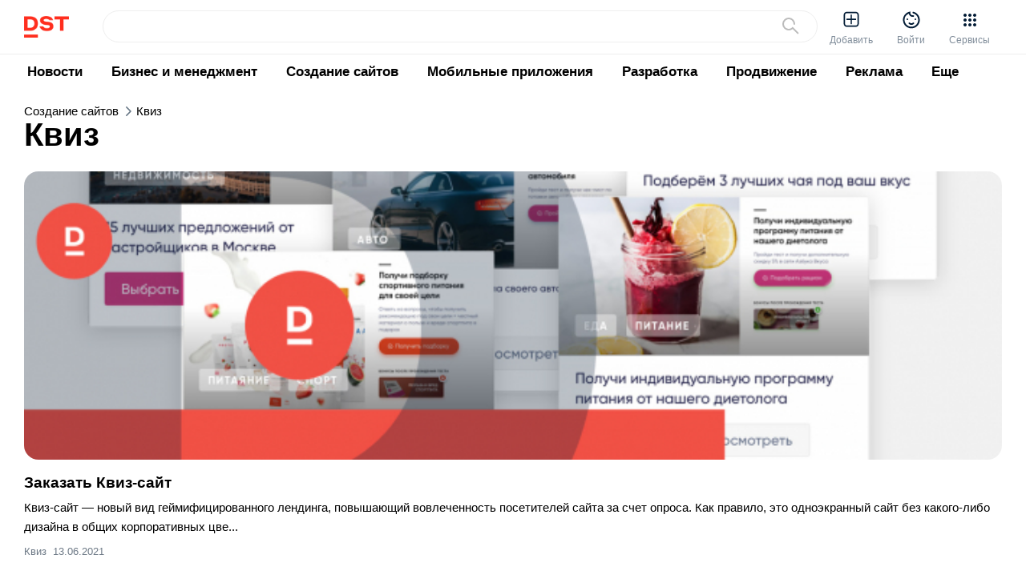

--- FILE ---
content_type: text/html; charset=utf-8
request_url: https://dstglobal.ru/club/sozdanie-saitov/kviz
body_size: 24438
content:
<!DOCTYPE html>
<html>
<head>
    <meta charset="utf-8">
    <meta name="viewport" content="width=device-width, initial-scale=1, shrink-to-fit=no">
    <link rel="shortcut icon" href="/favicon.png" type="image/png">
    <meta name="csrf-token" content="3a348202555fc8c87e3d9200ec909a3e99a8c92bae7a0ec15dd9d8da949ad530" />
    <title>Квиз &mdash; Веб-студия DST Global - официальный сайт. Разработка и продвижение сайтов</title>
	<!-- <meta name="keywords" content="DST Global, DST, Веб-студия, Разработка сайтов, Разработка мобильных приложений">
	<meta name="description" content="DST Global - официальный сайт. Веб-студия индивидуальных решений. Создание и продвижение сайтов и мобильных приложений"> -->
    <!-- Bootstrap CSS -->
    <link rel="stylesheet" href="/css/bootstrap.css">
    <link rel="stylesheet" href="/vendors/linericon/style.css">
    <link rel="stylesheet" href="/css/font-awesome.min.css">
    <link rel="stylesheet" href="/css/magnific-popup.css">
    <link rel="stylesheet" href="/css/swiper-bundle.min.css">
    <link rel="stylesheet" href="/vendors/nice-select/css/nice-select.css">
    <!-- main css -->
    <link rel="stylesheet" href="/css/style.css">
	<link rel="stylesheet" href="/css/fonts.css">
    <link rel="stylesheet" type="text/css" href="/font-awesome/css/font-awesome.min.css">
<link rel="stylesheet" href="/line-awesome/css/line-awesome.min.css">
<!-- owl css -->

<link rel='stylesheet' id='generate-mobile-style-css'  href='/templates/default/css/theme-content.css' type='text/css' media='all' />
<link rel='stylesheet' id='generate-mobile-style-css'  href='/templates/default/js/owlcarousel/assets/owl.carousel.css' type='text/css' media='all' />
        <link rel='stylesheet' id='generate-mobile-style-css'  href='/templates/default/js/owlcarousel/assets/owl.theme.default.css' type='text/css' media='all' />
        		
<script async="" src="/js/tag.js"></script>
<script type="text/javascript" src="/templates/default/js/v2/jquery.min.js"></script>
<script type="text/javascript" src="/templates/default/js/owlcarousel/owl.carousel.min.js"></script>
<script type="text/javascript" src="/js/owl.js"></script>
<link rel="stylesheet" type="text/css" href="/css/shipping.css">
<link rel="stylesheet" type="text/css" href="/templates/default/css/theme-modal.css?3225">

<script type="text/javascript" src="/templates/default/js/jquery.airStickyBlock.min.js"></script>

<script type="text/javascript" src="/templates/default/js/flexmenu.min.js" ></script>
<script type="text/javascript" src="/templates/default/js/jquery.debounce-1.0.5.js" ></script>

                                                	<meta name="keywords" content="DST Global, Веб-студия, Разработка сайтов, Разработка маркетплейсов, Разработка мобильных приложений">
	<meta name="description" content="DST Global - digital агентство полного цикла. Мы проектируем качественную, надежную, высокопроизводительную ИТ-инфраструктуру, которая эффективно решает коммерческие задачи и реализуется в соответствии со спецификой Вашего бизнеса.">
	<link rel="search" type="application/opensearchdescription+xml" href="/search/opensearch" title="Поиск на Веб-студия DST Global - официальный сайт. Разработка и продвижение сайтов" />
	
	<link rel="stylesheet" type="text/css" href="/templates/default/css/aclub.css?1600326284">
	<link rel="stylesheet" type="text/css" href="/templates/default/css/theme-text.css?1600326284">
	<link rel="stylesheet" type="text/css" href="/templates/default/css/theme-layout.css?1600326284">
	<link rel="stylesheet" type="text/css" href="/templates/default/css/theme-gui.css?1600326284">
	<link rel="stylesheet" type="text/css" href="/templates/default/css/theme-widgets.css?1600326284">
	<link rel="stylesheet" type="text/css" href="/templates/default/css/theme-content.css?1600326284">
	<script src="/templates/default/js/jquery-modal.js?1600326284" ></script>
	<script src="/templates/default/js/core.js?1600326284" ></script>
	<script src="/templates/default/js/modal.js?1600326284" ></script>
<link rel="stylesheet" type="text/css" href="/templates/default/css/header.css">
<script src="/js/bootstrap.min.js"></script>

<!-- Yandex.Metrika counter --> <script type="text/javascript" > (function(m,e,t,r,i,k,a){m[i]=m[i]||function(){(m[i].a=m[i].a||[]).push(arguments)}; m[i].l=1*new Date();k=e.createElement(t),a=e.getElementsByTagName(t)[0],k.async=1,k.src=r,a.parentNode.insertBefore(k,a)}) (window, document, "script", "https://mc.yandex.ru/metrika/tag.js", "ym"); ym(68553697, "init", { clickmap:true, trackLinks:true, accurateTrackBounce:true, webvisor:true }); </script> <noscript><div><img src="https://mc.yandex.ru/watch/68553697" style="position:absolute; left:-9999px;" alt="" /></div></noscript> <!-- /Yandex.Metrika counter -->
<meta name="yandex-verification" content="fde04285e1f2bee4" />

<script type="text/javascript">!function(){var t=document.createElement("script");t.type="text/javascript",t.async=!0,t.src="https://vk.com/js/api/openapi.js?169",t.onload=function(){VK.Retargeting.Init("VK-RTRG-1098162-1A7QS"),VK.Retargeting.Hit()},document.head.appendChild(t)}();</script><noscript><img src="https://vk.com/rtrg?p=VK-RTRG-1098162-1A7QS" style="position:fixed; left:-999px;" alt=""/></noscript>
</head>
<body id="desktop_device_type">
    
    
        
               
			
<nav class="header-site header-site-news" >
        
    
    
    <div class="header-index ">
        <div class="container">
                <div class="col-12 ">
                    <div class="row">

                        <div class="col-xl-12 mt-2 mb-1">
							
							<div class="d-flex">
							
								<div class="logo">
									<div class="navbar-brand">
<a href="/"><img class="header-image" src="/img/logo.png" alt="DST Global" /></a>
									</div>
								</div>

								<div class="header-search navbar-collapse row" style="">
									<div class="col-xl-10">

										<div class="search-line">

											<div class=" dropdown-cats ">



												<div class="search-input line line-search" >
													<form id="search" action="/club/search">
													<div class="input-group form-row">
														<input style="width:80%;" name="query" id="search-input" onclick="viewSearch()" type="text" class="form-control input-lg search-input search-input-value"  placeholder="" autocomplete="off" value="">
														<button style="z-index: 6;" class="btn line" type="submit">
															<svg data-v-41940272="" width="24" height="24" xmlns="http://www.w3.org/2000/svg" class="ui-ai2"><g data-v-41940272="" fill="none" fill-rule="evenodd"><path data-v-41940272="" d="M0 0h24v24H0z"></path><path data-v-41940272="" d="M9.996 17.991a7.996 7.996 0 117.995-7.995 1 1 0 01-2 0 5.996 5.996 0 10-1.756 4.24l.707-.708 7.115 7.115a1 1 0 01-1.414 1.414l-5.745-5.745a7.967 7.967 0 01-4.902 1.68z" fill="currentColor" fill-rule="nonzero"></path></g></svg>
														</button>
													</div>
													</form>

													<div id="searchBox" class="dropdown-menu searchBox" style="width: 100%;">
													</div>

												</div>

												<script>
													$('.search-input').keyup($.debounce(function() {
														var query = $('.search-input-value').val();                                          
														$.post('/club/search_mini', {query: query}, function(result){
															if(!result.error) {
																$('.searchBox').addClass('show');
																$('#searchBox').html(result.html);
															}
														}, 'json');   
													}, 10));
													jQuery(function($){
														$(document).mouseup(function (e){
																var div = $("#searchBox");
																if (!div.is(e.target)
																	&& div.has(e.target).length === 0) {
																		div.removeClass('show');
																}
														});
													});
													function viewSearch() {
														if($('.searchBox:parent')) {
															$('.searchBox').addClass('show');
														}
													}

												</script>



											</div>    




										</div>
									</div>


								</div>

								<div class="col-header-icons">
									<div>
										<ul class="menu nav-page mt-2" >

												<li class="header-icon hide-mobile">
													<a href="/club/add">
														<svg height="24" viewBox="0 0 1792 1792" width="24" xmlns="http://www.w3.org/2000/svg"><path d="M1344 800v64q0 14-9 23t-23 9h-352v352q0 14-9 23t-23 9h-64q-14 0-23-9t-9-23v-352h-352q-14 0-23-9t-9-23v-64q0-14 9-23t23-9h352v-352q0-14 9-23t23-9h64q14 0 23 9t9 23v352h352q14 0 23 9t9 23zm128 448v-832q0-66-47-113t-113-47h-832q-66 0-113 47t-47 113v832q0 66 47 113t113 47h832q66 0 113-47t47-113zm128-832v832q0 119-84.5 203.5t-203.5 84.5h-832q-119 0-203.5-84.5t-84.5-203.5v-832q0-119 84.5-203.5t203.5-84.5h832q119 0 203.5 84.5t84.5 203.5z"/></svg>Добавить					
													</a>
												</li>
												
												
												<li class="header-icon">
													<a href="/auth">
														<svg style="display: block;margin-bottom: 5px;margin-top: 2px;text-align: center;color: #001a34;fill: #001a34;" width="24" height="24" xmlns="http://www.w3.org/2000/svg" class="aa7"><g data-v-41940272="" fill="none" fill-rule="evenodd"><path data-v-41940272="" d="M0 0h24v24H0z"></path><path data-v-41940272="" d="M7 12.1c-.26 0-.52-.11-.71-.292a1.062 1.062 0 01-.29-.714c0-.262.11-.524.29-.715a1.042 1.042 0 011.42 0c.18.191.29.453.29.715 0 .261-.11.523-.29.714-.19.181-.45.292-.71.292zm10 0c-.26 0-.52-.11-.71-.29-.09-.1-.16-.21-.21-.331a.998.998 0 01-.08-.38c0-.13.03-.261.08-.381s.12-.23.21-.33c.28-.271.72-.371 1.09-.211.13.05.23.12.33.21.09.1.16.21.21.33.05.12.08.251.08.381s-.03.26-.08.381c-.05.12-.12.23-.21.33-.19.18-.45.291-.71.291zm-8.207 4.704a1 1 0 011.414-1.414c.99.99 2.596.99 3.586 0a1 1 0 011.414 1.414 4.537 4.537 0 01-6.414 0zM3.5 11.864c0 5.071 4.405 9.027 9.51 8.442 3.77-.433 6.876-3.455 7.402-7.204.411-2.927-.66-5.734-2.79-7.614a8.473 8.473 0 00-3.496-1.857 1 1 0 01.498-1.937 10.473 10.473 0 014.32 2.294c2.63 2.32 3.955 5.792 3.449 9.392-.653 4.653-4.48 8.376-9.156 8.912C6.943 23.014 1.5 18.127 1.5 11.863c0-4.819 3.273-8.985 7.876-10.17l1.249-.32v1.29a3.45 3.45 0 003.45 3.45h.3a1 1 0 010 2h-.3A5.453 5.453 0 018.789 3.99 8.507 8.507 0 003.5 11.863z" fill="currentColor" fill-rule="nonzero"></path></g></svg>
														Войти													</a>
												</li>

												<li class="header-icon position-relative header-icon-service">
													<a href="javascript:" class="mini-service">
														<svg onclick="openService(this);" rel='-1' class="gb_Ve" width="24" height="24" focusable="false" viewBox="0 0 24 24"><path d="M6,8c1.1,0 2,-0.9 2,-2s-0.9,-2 -2,-2 -2,0.9 -2,2 0.9,2 2,2zM12,20c1.1,0 2,-0.9 2,-2s-0.9,-2 -2,-2 -2,0.9 -2,2 0.9,2 2,2zM6,20c1.1,0 2,-0.9 2,-2s-0.9,-2 -2,-2 -2,0.9 -2,2 0.9,2 2,2zM6,14c1.1,0 2,-0.9 2,-2s-0.9,-2 -2,-2 -2,0.9 -2,2 0.9,2 2,2zM12,14c1.1,0 2,-0.9 2,-2s-0.9,-2 -2,-2 -2,0.9 -2,2 0.9,2 2,2zM16,6c0,1.1 0.9,2 2,2s2,-0.9 2,-2 -0.9,-2 -2,-2 -2,0.9 -2,2zM12,8c1.1,0 2,-0.9 2,-2s-0.9,-2 -2,-2 -2,0.9 -2,2 0.9,2 2,2zM18,14c1.1,0 2,-0.9 2,-2s-0.9,-2 -2,-2 -2,0.9 -2,2 0.9,2 2,2zM18,20c1.1,0 2,-0.9 2,-2s-0.9,-2 -2,-2 -2,0.9 -2,2 0.9,2 2,2z"></path></svg> Сервисы
													</a>
													
													
													
<!--================ Секция =================-->					
					
<div id="mini-service-box" class="dropdown-menu right">

												<div class="row">
													<div class="col-4 col-sm-4 col-md-4 col-lg-4 indexicon">
														<div class="service-item shadow-hover servicelogo1">
															<a href="/">
																<div class="icon2">
																</div>
																<div class="name">DST Global</div>
															</a>
														</div>
													</div>
													
													
													<div class="col-4 col-sm-4 col-md-4 col-lg-4 indexicon">
														<div class="service-item shadow-hover servicelogo3">
															<a href="/products">
																<div class="icon2">
																</div>
																<div class="name">Продукты и решения</div>
															</a>
														</div>
													</div>
													
													<div class="col-4 col-sm-4 col-md-4 col-lg-4 indexicon">
														<div class="service-item shadow-hover servicelogo6">
															<a href="https://dstplatform.ru/index/">
																<div class="icon2">
																</div>
																<div class="name">DST Platform</div>
															</a>
														</div>
													</div>
													
													
													<div class="col-4 col-sm-4 col-md-4 col-lg-4 indexicon">
														<div class="service-item shadow-hover servicelogo9">
															<a href="https://dstcrm.ru/index">  
																<div class="icon2">
																</div>
																<div class="name">DST CRM</div>
															</a>
														</div>
													</div>
													
													
													<div class="col-4 col-sm-4 col-md-4 col-lg-4 indexicon">
														<div class="service-item shadow-hover servicelogo11">
															<a href="/demo">
																<div class="icon2">
																</div>
																<div class="name">Демо центр</div>
															</a>
														</div>
													</div>
													<div class="col-4 col-sm-4 col-md-4 col-lg-4 indexicon">
														<div class="service-item shadow-hover servicelogo4">
															<a href="/club/novosti">
																<div class="icon2">
																</div>
																<div class="name">Новости</div>
															</a>
														</div>
													</div>
													
													<div class="col-4 col-sm-4 col-md-4 col-lg-4 indexicon">
														<div class="service-item shadow-hover servicelogo2">
															<a href="/club">
																<div class="icon2">
																</div>
																<div class="name">D Club</div>
															</a>
														</div>
													</div>
													
													
													<div class="col-4 col-sm-4 col-md-4 col-lg-4 indexicon">
														<div class="service-item shadow-hover servicelogo12">
															<a href="/forum">
																<div class="icon2">
																</div>
																<div class="name">Форум</div>
															</a>
														</div>
													</div>
													
													
													<div class="col-4 col-sm-4 col-md-4 col-lg-4 indexicon">
														<div class="service-item shadow-hover servicelogo10">
															<a href="/help">
																<div class="icon2">
																</div>
																<div class="name">Справочный центр</div>
															</a>
														</div>
													</div>
													<div class="col-4 col-sm-4 col-md-4 col-lg-4 indexicon">
														<div class="service-item shadow-hover servicelogo5">
															<a href="/support">
																<div class="icon2">
																</div>
																<div class="name">Центр поддержки</div>
															</a>
														</div>
													</div>
													

													
													<div class="col-4 col-sm-4 col-md-4 col-lg-4 indexicon">
																<div class="service-item shadow-hover servicelogo8">
																	<a href="https://mobile.dstglobal.ru">
																		<div class="icon2">
																		</div>
																		<div class="name">Мобильные приложения</div>
																	</a>
																</div>
															</div>
													
												</div>
												<div>
													<hr>
														<div class="row no-gutters auth-services mt-4">
															<div class="col-6 col-sm-6 col-md-6 col-lg-6 col-xl-6 indexicon mb-3 ">
																<div class="service-item shadow-hover servicelogo1">
																	<a href="https://crm.dstglobal.ru">
																		<div class="icon">
																		</div>
																		<div class="name">Кабинет клиента</div>
																	</a>
																</div>
															</div>
															<div class="col-6 col-sm-6 col-md-6 col-lg-6 col-xl-6 indexicon mb-3 ">
																<div class="service-item shadow-hover servicelogo2">
																	<a href="/auth">
																		<div class="icon">
																		</div>
																		<div class="name">Кабинет<br>сообщества</div>
																	</a>
																</div>
															</div>

														</div>
														
												</div>
											</div>	

<!--================ Секция =================-->													
													
													

												</li>
												<li class="header-icon d-block d-md-none "  >
													<a href="#" class="nav-link" data-id="search" role="button" data-toggle="modal">
														<svg version="1.1" xmlns="http://www.w3.org/2000/svg" xmlns:xlink="http://www.w3.org/1999/xlink" width="24" height="24" viewBox="0 0 1000 1000" enable-background="new 0 0 1000 1000" xml:space="preserve">
															<g><path d="M55.9,178.4c-25.4,0-45.9-20.6-45.9-45.9c0-25.4,20.6-45.9,45.9-45.9h888.1c25.4,0,45.9,20.6,45.9,45.9c0,25.4-20.6,45.9-45.9,45.9H55.9 M316.2,423.4H55.9c-25.4,0-45.9-20.6-45.9-45.9c0-25.4,20.6-45.9,45.9-45.9h260.3h199.1h45.9h199.1c25.4,0,45.9,20.6,45.9,45.9c0,25.4-20.6,45.9-45.9,45.9h-91.9c0,0,0,0,0,0H316.2z M944.1,576.6c25.4,0,45.9,20.6,45.9,45.9c0,25.4-20.6,45.9-45.9,45.9H55.9c-25.4,0-45.9-20.6-45.9-45.9c0-25.4,20.6-45.9,45.9-45.9H944.1 M668.4,821.6c25.4,0,45.9,20.6,45.9,45.9c0,25.4-20.6,45.9-45.9,45.9H515.3H55.9c-25.4,0-45.9-20.6-45.9-45.9c0-25.4,20.6-45.9,45.9-45.9h260.3h199.1H668.4"></path></g>
														</svg>
														Меню
													</a>
												</li>
											</ul>
									</div>
								</div>
								
							</div>
							
                        </div>

                    </div>
                </div>
            </div>
        </div>
    </div>
    
            <div class="header-cats ">
        <div class="container">
            <div class="col-12 pl-0 pr-0">
<!--                <ul class="menu mini-logo">
                    <li class=""><a href="/"><img src="/templates/default/images/minilogo.png"></a></li>
                </ul>-->
                <ul class="menu nav-cats  flex">
                                        <li class="menu-item menu-item-type-taxonomy menu-item-object-product_cat <br />
<b>Notice</b>:  Trying to access array offset on value of type bool in <b>/var/www/dst/data/www/dstglobal.ru/templates/default/assets/ui/header_club.tpl.php</b> on line <b>191</b><br />
<br />
<b>Notice</b>:  Trying to access array offset on value of type bool in <b>/var/www/dst/data/www/dstglobal.ru/templates/default/assets/ui/header_club.tpl.php</b> on line <b>191</b><br />
">
                        <a href="/club/novosti">
                                                                                         
                            Новости                        </a>
                    </li>
                                        <li class="menu-item menu-item-type-taxonomy menu-item-object-product_cat <br />
<b>Notice</b>:  Trying to access array offset on value of type bool in <b>/var/www/dst/data/www/dstglobal.ru/templates/default/assets/ui/header_club.tpl.php</b> on line <b>191</b><br />
<br />
<b>Notice</b>:  Trying to access array offset on value of type bool in <b>/var/www/dst/data/www/dstglobal.ru/templates/default/assets/ui/header_club.tpl.php</b> on line <b>191</b><br />
">
                        <a href="/club/biznes-i-menedzhment">
                                                                                         
                            Бизнес и менеджмент                        </a>
                    </li>
                                        <li class="menu-item menu-item-type-taxonomy menu-item-object-product_cat <br />
<b>Notice</b>:  Trying to access array offset on value of type bool in <b>/var/www/dst/data/www/dstglobal.ru/templates/default/assets/ui/header_club.tpl.php</b> on line <b>191</b><br />
<br />
<b>Notice</b>:  Trying to access array offset on value of type bool in <b>/var/www/dst/data/www/dstglobal.ru/templates/default/assets/ui/header_club.tpl.php</b> on line <b>191</b><br />
">
                        <a href="/club/sozdanie-saitov">
                                                                                         
                            Создание сайтов                        </a>
                    </li>
                                        <li class="menu-item menu-item-type-taxonomy menu-item-object-product_cat <br />
<b>Notice</b>:  Trying to access array offset on value of type bool in <b>/var/www/dst/data/www/dstglobal.ru/templates/default/assets/ui/header_club.tpl.php</b> on line <b>191</b><br />
<br />
<b>Notice</b>:  Trying to access array offset on value of type bool in <b>/var/www/dst/data/www/dstglobal.ru/templates/default/assets/ui/header_club.tpl.php</b> on line <b>191</b><br />
">
                        <a href="/club/mobilnye-prilozhenija">
                                                                                         
                            Мобильные приложения                        </a>
                    </li>
                                        <li class="menu-item menu-item-type-taxonomy menu-item-object-product_cat <br />
<b>Notice</b>:  Trying to access array offset on value of type bool in <b>/var/www/dst/data/www/dstglobal.ru/templates/default/assets/ui/header_club.tpl.php</b> on line <b>191</b><br />
<br />
<b>Notice</b>:  Trying to access array offset on value of type bool in <b>/var/www/dst/data/www/dstglobal.ru/templates/default/assets/ui/header_club.tpl.php</b> on line <b>191</b><br />
">
                        <a href="/club/razrabotka">
                                                                                         
                            Разработка                        </a>
                    </li>
                                        <li class="menu-item menu-item-type-taxonomy menu-item-object-product_cat <br />
<b>Notice</b>:  Trying to access array offset on value of type bool in <b>/var/www/dst/data/www/dstglobal.ru/templates/default/assets/ui/header_club.tpl.php</b> on line <b>191</b><br />
<br />
<b>Notice</b>:  Trying to access array offset on value of type bool in <b>/var/www/dst/data/www/dstglobal.ru/templates/default/assets/ui/header_club.tpl.php</b> on line <b>191</b><br />
">
                        <a href="/club/prodvizhenie">
                                                                                         
                            Продвижение                        </a>
                    </li>
                                        <li class="menu-item menu-item-type-taxonomy menu-item-object-product_cat <br />
<b>Notice</b>:  Trying to access array offset on value of type bool in <b>/var/www/dst/data/www/dstglobal.ru/templates/default/assets/ui/header_club.tpl.php</b> on line <b>191</b><br />
<br />
<b>Notice</b>:  Trying to access array offset on value of type bool in <b>/var/www/dst/data/www/dstglobal.ru/templates/default/assets/ui/header_club.tpl.php</b> on line <b>191</b><br />
">
                        <a href="/club/reklama">
                                                                                         
                            Реклама                        </a>
                    </li>
                                        <li class="menu-item menu-item-type-taxonomy menu-item-object-product_cat <br />
<b>Notice</b>:  Trying to access array offset on value of type bool in <b>/var/www/dst/data/www/dstglobal.ru/templates/default/assets/ui/header_club.tpl.php</b> on line <b>191</b><br />
<br />
<b>Notice</b>:  Trying to access array offset on value of type bool in <b>/var/www/dst/data/www/dstglobal.ru/templates/default/assets/ui/header_club.tpl.php</b> on line <b>191</b><br />
">
                        <a href="/club/tehnologii">
                                                                                         
                            Технологии                        </a>
                    </li>
                                    </ul>
            </div>
        </div>
    </div>
        </nav>

<div class="mobile-modals">
    <div class="modal-search modal-box"> 
        <div id="search" class="container">
            <div class="row">
                <div class="col-12">
                    <form class="" action="/club/search">
                        <div class="">
                            <div class="">
                                <input id="search-mobile" onclick="searchMobile()" name="query" type="text" class="form-control input-lg" placeholder="Поиск">
                                <div class="search-cancel">Отмена</div>
                            </div>
                        </div>
                    </form>
                </div>
                <div class="searchBox"></div>

                <div class="cats-list">
                    <div class="cats indexcats ">
                                                <div class="" >
                                <ul class="menu">
                                    <li class="active">
                                        <a href="#" data-id="73" data-title="Новости" data-href="/club/novosti?is_mobile=1">
                                            <span>Новости</span> <i class="fa fa-chevron-right" aria-hidden="true"></i>
                                        </a>
                                    </li>

                                </ul>
                            </div>
                                                <div class="" >
                                <ul class="menu">
                                    <li class="active">
                                        <a href="#" data-id="2" data-title="Бизнес и менеджмент" data-href="/club/biznes-i-menedzhment?is_mobile=1">
                                            <span>Бизнес и менеджмент</span> <i class="fa fa-chevron-right" aria-hidden="true"></i>
                                        </a>
                                    </li>

                                </ul>
                            </div>
                                                <div class="" >
                                <ul class="menu">
                                    <li class="active">
                                        <a href="#" data-id="3" data-title="Создание сайтов" data-href="/club/sozdanie-saitov?is_mobile=1">
                                            <span>Создание сайтов</span> <i class="fa fa-chevron-right" aria-hidden="true"></i>
                                        </a>
                                    </li>

                                </ul>
                            </div>
                                                <div class="" >
                                <ul class="menu">
                                    <li class="active">
                                        <a href="#" data-id="24" data-title="Мобильные приложения" data-href="/club/mobilnye-prilozhenija?is_mobile=1">
                                            <span>Мобильные приложения</span> <i class="fa fa-chevron-right" aria-hidden="true"></i>
                                        </a>
                                    </li>

                                </ul>
                            </div>
                                                <div class="" >
                                <ul class="menu">
                                    <li class="active">
                                        <a href="#" data-id="17" data-title="Разработка" data-href="/club/razrabotka?is_mobile=1">
                                            <span>Разработка</span> <i class="fa fa-chevron-right" aria-hidden="true"></i>
                                        </a>
                                    </li>

                                </ul>
                            </div>
                                                <div class="" >
                                <ul class="menu">
                                    <li class="active">
                                        <a href="#" data-id="35" data-title="Продвижение" data-href="/club/prodvizhenie?is_mobile=1">
                                            <span>Продвижение</span> <i class="fa fa-chevron-right" aria-hidden="true"></i>
                                        </a>
                                    </li>

                                </ul>
                            </div>
                                                <div class="" >
                                <ul class="menu">
                                    <li class="active">
                                        <a href="#" data-id="70" data-title="Реклама" data-href="/club/reklama?is_mobile=1">
                                            <span>Реклама</span> <i class="fa fa-chevron-right" aria-hidden="true"></i>
                                        </a>
                                    </li>

                                </ul>
                            </div>
                                                <div class="" >
                                <ul class="menu">
                                    <li class="active">
                                        <a href="#" data-id="43" data-title="Технологии" data-href="/club/tehnologii?is_mobile=1">
                                            <span>Технологии</span> <i class="fa fa-chevron-right" aria-hidden="true"></i>
                                        </a>
                                    </li>

                                </ul>
                            </div>
                           
                    </div>
                    <div class="cats subcats hidden">
                        <div class="subcats" >
                            <ul class="menu">
                                <li class="cat-control">
                                    <a class="index-cat" href="">
                                        <span>Все материалы раздела</span>
                                    </a>
                                    <a class="back-cat float-right" href="#">
                                        <span>Назад</span>
                                    </a>
                                </li>

                            </ul>
                            <ul class="menu ajax-subcats">
                            </ul>
                        </div>  
                    </div>
                </div>
            </div>
        </div>
    </div>
    <div class="modal-menu modal-box"> 
        <div class="container">
            <div class="row">
                <div class="col-12">
                    <div class="row">
						
                        <div class="col-12 menu">
                            <div class="title-footer">Информация</div>
                            <ul class="footer-menu list-unstyled">
								<li><a href="/about.php">О компании</a></li>   
								<li><a href="/interaction.php">Взаимодействие</a></li> 
								<li><a href="/warranty.php">Гарантия</a></li>                                                  
								<li><a href="/press.php">Пресс-центр</a></li> 
								<li><a href="/products">Продукты и решения</a></li> 
								<li><a href="/clients.php">Клиенты и партнеры</a></li> 
								<li><a href="/news">Новости</a></li>
								<li><a href="/codex">Кодекс</a></li>  
								<li><a href="/help">Справочный центр</a></li>
								<li><a href="/club">DST club</a></li>
								<li><a href="/requisites.php">Реквизиты</a></li>
								<li><a href="/contacts.php">Контакты</a></li> 
                            </ul>
                        </div>
                        <div class="line"></div>
                        <div class="col-12 menu">
                            <div class="title-footer">Создание сайтов</div>
                            <ul class="footer-menu list-unstyled">
<li><a href="/landing.php">Landing page</a></li>
<li><a href="/promo.php">Промо-сайт</a></li>
<li><a href="/corp.php">Корпоративный сайт</a></li>
<li><a href="/shop.php">Интернет-магазин</a></li>
<li><a href="/marketplace.php">Маркетплейс</a></li>
<li><a href="/portal.php">Портал</a></li>
<li><a href="/ads.php">Доска объявлений</a></li>   
<li><a href="/dating.php">Сайт знакомств</a></li>
<li><a href="/social.php">Социальная сеть</a></li> 
<li><a href="/ecosystem.php">Экосистема</a></li>
<li><a href="/crm.php">CRM/ERP система</a></li>
<li><a href="/mobile.php">Мобильные приложения</a></li>
<li><a href="/individual.php">Индивидуальные решения</a></li>    
                            </ul>
                        </div>
                        <div class="line"></div>
                        <div class="col-12 menu">
                            <div class="title-footer">Услуги</div>
                            <ul class="footer-menu list-unstyled">
<li><a href="/branding.php">Брендинг</a></li>
<li><a href="/architecture.php">Проектирование</a></li>
<li><a href="/design.php">Дизайн и UI/UX</a></li>
<li><a href="/frontend.php">Верстка</a></li>
<li><a href="/backend.php">Программирование</a></li>
<li><a href="/content.php">Контент-маркетинг</a></li>
<li><a href="/maintenance.php">Сопровождение сайтов</a></li>
<li><a href="/automation.php">Системы автоматизации</a></li> 
                            </ul>
                        </div>
                        <div class="col-12 menu">
                            <div class="title-footer">Продвижение</div>
                            <ul class="footer-menu list-unstyled">
								<li><a href="/seo.php">SEO оптимизация</a></li>
								<li><a href="/smo.php">SMO и SMM</a></li>
								<li><a href="/adv.php">Контекстная реклама</a></li>
								<li><a href="/trading.php">Торговые площадки</a></li>
								<li><a href="/aso.php">ASO оптимизация</a></li>
                            </ul>
                        </div>
						
                        </div>
                </div>
            </div>
        </div>
    </div>
	</div>



    <script>
        
        $('.flex').flexMenu({
            showOnHover: false,
            linkText: 'Еще',
            linkTitle: 'Показать еще',
            linkTextAll: 'Меню',
            linkTitleAll: 'Открыть / закрыть меню',
            threshold: 2,
            cutoff: 1
        });
        
        var header_height = $('.header-site').height();
        $('.header-margin').css("marginTop", header_height);
        
        
        $(window).resize(function(e){
            $('.header-margin').css("marginTop", $('.header-site').height());
        });
        
                $(window).scroll(function() {
            var block_btn = $(".header-site");
            var offset = block_btn.offset();
            //console.log(offset);
            if(offset.top <= 120){
                $('.header-index').removeClass('hidden-header');
                $('.header-cats').removeClass('mini-logo-view');
            }
            else {
                $('.header-index').addClass('hidden-header');
                $('.header-cats').addClass('mini-logo-view');
            }
        });
                
        if($('.header-site').length) {
            var block_btn = $(".header-site");
            var offset = block_btn.offset();
            var topPadding = 150;
            $(window).scroll(function() {
                if ($(window).scrollTop() > offset.top) {
                    $('.header-site').addClass('fixed-top');
                }
                else {
                    $('.header-site').removeClass('fixed-top');
                }
            });
        } 
        
        $('.show_filter').click(function(e){
            $("body,html").animate({scrollTop:0}, 800);

        });
		
		$('#search-mobile').keyup(function(){
			var query = $('#search-mobile').val();

			$.post('/club/search_mini', {query: query}, function(result){
				if(!result.error) {
					$('.searchBox').addClass('show');
					$('.searchBox').html(result.html);
				}
			}, 'json');   
		});
		
		var active_cat = false;
		
		$('.back-cat').click(function(e) {
			$('.modal-search .subcats').addClass('hidden');
			$('.modal-search .indexcats ').removeClass('hidden');
		});
		
		$('.indexcats a').click(function(e) {
			var id = $(this).data('id');
			var title = $(this).data('title');
			var href = $(this).data('href')
			e.preventDefault();

			active_cat = id;
			loadCat(id, false);

			$('.modal-mobile .mobile-header').addClass('hidden');
			$('.modal-mobile .index-page').addClass('hidden');
			$('.modal-mobile .subcats-page').removeClass('hidden');
			$('.mobile-header .center').html(title);
			$('.modal-search .indexcats').addClass('hidden');
			$('.modal-search .subcats').removeClass('hidden');
			$('.modal-search .index-cat').attr('href', href);

		});
		
		function loadCat(id, is_back) {
			$.get('/club/subcats', {cat: id}, function(result){
				if(!result.error) {
					$('.ajax-subcats').html(result.html)
				} else {
					alert(result.text);
				}
			}, 'json');
		}
		
		
		
		
        
    </script>
    
    
<script>
	jQuery(function ($) {
		$(document).mouseup(function (e) {
			var div = $(".header-icon-service");
			if (!div.is(e.target) && div.has(e.target).length === 0) {
				$('#mini-service-box').removeClass('showes');
			}
		});
	});
	$(document).on('click', '.mini-service, .mini-service svg', function (e) {
		e.preventDefault();
		openService(e);
	});
	function openService(e) {
		var div = $("#mini-service-box");
		if ($(div).hasClass('showes')) {
			$('#mini-service-box').removeClass('showes');
			return true;
		}
		$('#mini-service-box').addClass('showes');
	}
</script>

<script>
    function backToCat(){
        $('.modal-mobile .mobile-header').addClass('hidden');
        $('.modal-mobile .index-page').removeClass('hidden');
        $('.modal-search .indexcats').removeClass('hidden');
        $('.modal-search .subcats').addClass('hidden');
        $('.ajax-subcats').html('');
    }
    
    function initCat($id) {
       
        $('.indexcats a[data-id="'+$id+'"]').click();
    }
    
//    
//    $('.indexcats a').click(function(e) {
//        var id = $(this).data('id');
//        var title = $(this).data('title');
//        var href = $(this).data('href')
//        e.preventDefault();
//        
//        
//        $.get('/shop/subcats', {cat: id}, function(result){
//            if(!result.error) {
//                $('.ajax-subcats').html(result.html)
//            } else {
//                alert(result.text);
//            }
//        }, 'json');
//        
//        $('.modal-mobile .mobile-header').addClass('hidden');
//        $('.modal-mobile .index-page').addClass('hidden');
//        $('.modal-mobile .subcats-page').removeClass('hidden');
//        $('.mobile-header .center').html(title);
//        $('.modal-search .indexcats').addClass('hidden');
//        $('.modal-search .subcats').removeClass('hidden');
//        $('.modal-search .index-cat').attr('href', href);
//        
//    });
    

    
    $('.search-cancel').click(function(e) {
        var $search = $(this).closest("#search");
        $search.removeClass('active');
    });
    
    $('#search-mobile').click(function(e) {
        var $search = $(this).closest("#search");
        if(!$search.hasClass('active')) {
            $search.addClass('active');
        }
    });


    jQuery(function($){
        $(document).mouseup(function (e){
                var div = $("#searchBox");
                if (!div.is(e.target)
                    && div.has(e.target).length === 0) {
                        div.removeClass('show');
                }
        });
    });
    
    
    function clickMenu($name, $set_menu = true) {
        
        var menu =  $('.footer-mobile .nav-link[data-id="'+$name+'"]');
        menu.click();
        if($set_menu) {
            $('.header-mobile .index-page').addClass('hidden');
            $('.header-mobile .subcats-page').removeClass('hidden');
        }
    }
    
    
    
    $( ".header-site .nav-link" ).click(function(e) {
		
		if($(this).data('auth')) {
			location.href = $(this).data('href');
			return true;
		}
		
        $('body').addClass('body-modal');
		
		
        
        $('.index-mobile').addClass('hidden');
        $('.modal-mobile').removeClass('hidden');
        
        
        $('.modal-mobile .mobile-header').addClass('hidden');
        $('.modal-mobile .index-page').removeClass('hidden');
        
        var models = $('.mobile-modals');
        var id = $(this).data('id');
        var is_active = $(this).hasClass('active');
        var modal_box = $('.modal-box')
        modal_box.removeClass('view');
        if(!is_active) {
            if(id) {
                $( ".footer-mobile .nav-link" ).removeClass('active');
                $(this).addClass('active')
                event.preventDefault();
                models.addClass('view');
                $('.modal-'+id, models).addClass('view');
            }
        } else {
            if(id) {
                $(this).removeClass('active')
                event.preventDefault();
                models.removeClass('view');
                $('body').removeClass('body-modal');
            }
        }
        if(!$('.footer-mobile .nav-link.active').length) {
            $('.index-mobile').removeClass('hidden');
            $('.modal-mobile .index-page').removeClass('hidden');
            $('.modal-mobile').addClass('hidden');
        }

    });
	
	var modal_service = false;
	
	function openServiceModal() {
		
		if(!modal_service) {
			
        $.get('/index/get_services', {cat: id}, function(result){
            if(!result.error) {
                $('.modal-service .body').html(result.html)
            }
        }, 'json');
			
		}
		
        $('body').addClass('body-modal');
        $('.index-mobile').addClass('hidden');
        $('.modal-mobile').removeClass('hidden');
        $('.modal-mobile .mobile-header').addClass('hidden');
        $('.modal-mobile .index-page').removeClass('hidden');
        
        var models = $('.mobile-modals');
        var id = 'service';
        var is_active = $('.modal-'+id, models).hasClass('view');
        var modal_box = $('.modal-box')
        modal_box.removeClass('view');
        if(!is_active) {
            if(id) {
                $( ".footer-mobile .nav-link" ).removeClass('active');
                $(this).addClass('active')
                event.preventDefault();
                models.addClass('view');
                $('.modal-'+id, models).addClass('view');
            }
        } else {
            if(id) {
                $(this).removeClass('active')
                event.preventDefault();
                models.removeClass('view');
                $('body').removeClass('body-modal');
				$('body').removeAttr('class');
            }
        }
        if(!$('.modal-service.view.transparent').length) {
            $('.index-mobile').removeClass('hidden');
            $('.modal-mobile .index-page').removeClass('hidden');
            $('.modal-mobile').addClass('hidden');
        }
		
	}
	

</script>
    			

			 <div class="container" style="padding-top: 0px;">
                            <div class="dstcontainer">
			
			
			
			<div class="dstcontainerclub">
                        <div class="">
                            <div class="col-12 col-md-12">
                                                    <div id="breadcrumbs">
                                <ul>

    <li class="home">
        <a href="/" title="Главная"></a>
    </li>

    
        <li class="sep"></li>

        
            
            <li itemscope itemtype="http://data-vocabulary.org/Breadcrumb">
                                    <a href="/shop/sozdanie-saitov" itemprop="url"><span itemprop="title">Создание сайтов</span></a>
                            </li>

                            <li class="sep"><svg data-v-41940272="" width="13" height="13" xmlns="http://www.w3.org/2000/svg" class="c1e0"><g data-v-41940272="" fill="none" fill-rule="evenodd"><path data-v-41940272="" d="M0 0h16v16H0z"></path><path data-v-41940272="" d="M5.22 3.28a.75.75 0 011.06-1.06l5.25 5.25a.75.75 0 010 1.06l-5.25 5.25a.75.75 0 01-1.06-1.06L9.94 8 5.22 3.28z" fill="currentColor" fill-rule="nonzero"></path></g></svg></li>
            
            
        
            
            <li >
                                    <span>Квиз</span>
                            </li>

            
            
        
    </ul>                            </div>
                                                        <div class="widget_ajax_wrap" id="widget_pos_left-top"></div>
                                
                                                        
                    
                        <div class="content-cart card-club  card-club- _">
                            <div class="" data-sticky-container>
                                                                




<div class="row">
	<div class="col-12">
		<div class="row">
			<div class="col-12 col-lg-12">
				<div>
					<div class="mb-4 d-lg-flex">
						<h1>
							<a href="/club/sozdanie-saitov/kviz">Квиз							</a>
						</h1>
					</div>
					
					
				</div>
			</div>
		</div>
	</div>
</div>



<div class="row">
	<div class="col-12">
		<div class="row">
			<div class="col-12 col-lg-12">
				<div>
					
					
												<div class="items">
																																										<div class="row">
																		<div class="col-12">
																			
																			
										
							
									
								<div class="first-item">
								
																		<div class="club-item ">


																						<div class="club-item ">
																																				<div class="image"><a href="/club/454-zakazat-kviz-sait" style="background-image: url('/upload/000/u20/9/4/kviz-sait-photo-normal.jpg');"></a></div>
																								<div class="title h2"><a href="/club/454-zakazat-kviz-sait">Заказать Квиз-сайт</a></div>
												<div class="desc">Квиз-сайт &mdash; новый вид геймифицированного лендинга, повышающий вовлеченность посетителей сайта за счет опроса. Как правило, это одноэкранный сайт без какого-либо дизайна в общих корпоративных цве...</div>
												<div class="info d-flex">
													<div class="mr-2 cat-link-item"><a href="/club/sozdanie-saitov/kviz">Квиз</a></div>
													<div class="date"><time datetime="2021-06-13T16:57:17+03:00">13.06.2021</time></div>
																									</div>
											</div>

									</div>
								
								</div>
		
																							

					
								
																							
																		<div class="row"> 																			
										
							
									
								<div class="col-12 col-lg-6">
								
																		<div class="club-item ">


																						<div class="club-item ">
																																				<div class="image"><a href="/club/385-kak-sozdat-kviz-lending" style="background-image: url('/upload/000/u6/d/f/sozdat-kviz-lending-photo-normal.jpg');"></a></div>
																								<div class="title h2"><a href="/club/385-kak-sozdat-kviz-lending">Как создать квиз лендинг</a></div>
												<div class="desc">Как создать квиз лендинг: основные способы и пошаговая инструкция.Может показать...</div>
												<div class="info d-flex">
													<div class="mr-2 cat-link-item"><a href="/club/sozdanie-saitov/kviz">Квиз</a></div>
													<div class="date"><time datetime="2021-03-19T10:39:52+03:00">19.03.2021</time></div>
																									</div>
											</div>

									</div>
								
								</div>
		
																							

					
								
																							
																			
										
							
									
								<div class="col-12 col-lg-6">
								
																		<div class="club-item ">


																						<div class="club-item ">
																																				<div class="image"><a href="/club/130-razrabotat-prodayuschii-sait-kviz" style="background-image: url('/upload/000/u1/b/d/prodayuschii-sait-kviz-photo-normal.jpg');"></a></div>
																								<div class="title h2"><a href="/club/130-razrabotat-prodayuschii-sait-kviz">Разработать продающий сайт-квиз</a></div>
												<div class="desc">Информация о клиенте – залог правильной стратегии!...</div>
												<div class="info d-flex">
													<div class="mr-2 cat-link-item"><a href="/club/sozdanie-saitov/kviz">Квиз</a></div>
													<div class="date"><time datetime="2020-12-05T19:56:51+03:00">05.12.2020</time></div>
																									</div>
											</div>

									</div>
								
								</div>
		
																</div>
																							

					
																</div>
								
																</div>
						</div>
						
						
					
					
					
				</div>
			</div>
		</div>
	</div>
</div>
                            </div>
                        </div>
                                            <div class="widget_ajax_wrap" id="widget_pos_left-bottom"></div>
                    </div>  
                </div>
            </div> </div>
	</div>
        
        
        
                

<!--================Contact Area =================-->
  
<!--================Contact Area =================-->
    <section class="contact_area section_gap_bottom dstmamail">
        <div class="container">
		
		<div class="main_title">
						<h2>Заявка на услуги DST</h2>
						<p>					
     Наш специалист свяжется с вами, обсудит оптимальную стратегию сотрудничества,<br> поможет сформировать бизнес требования и рассчитает стоимость услуг.
						</p>
					</div>
		
		
            <div class="row">
                <div class="col-lg-3">
                    <div class="contact_info">
                        <div class="info_item">
                            <i class="">
<svg xmlns="http://www.w3.org/2000/svg" width="20" height="20" viewBox="0 0 24 24" fill="none" stroke="currentColor" stroke-width="2" stroke-linecap="round" stroke-linejoin="round" class="feather feather-map-pin"><path d="M21 10c0 7-9 13-9 13s-9-6-9-13a9 9 0 0 1 18 0z"/><circle cx="12" cy="10" r="3"/></svg>							
							</i>
                            <h6><a href="/contacts">Адрес</a></h6>
                            <p>Ижевск, ул. Воткинское шоссе 170 Е. <br>Региональный оператор Сколково. Технопарк Нобель</p>
                        </div>
                        <div class="info_item">
                            <i class="">
<svg xmlns="http://www.w3.org/2000/svg" width="20" height="20" viewBox="0 0 24 24" fill="none" stroke="currentColor" stroke-width="2" stroke-linecap="round" stroke-linejoin="round" class="feather feather-smartphone"><rect x="5" y="2" width="14" height="20" rx="2" ry="2"/><line x1="12" y1="18" x2="12.01" y2="18"/></svg>							
							</i>
                            <h6><a href="tel:8 495 1985800">8 495 1985800</a></h6>
							
					<a data-toggle="modal" data-target="#modalCart6" class="line counter open-callback fs-12 mt-2"><svg data-v-41940272="" width="16" height="16" xmlns="http://www.w3.org/2000/svg" class="ui-ai2"><path data-v-41940272="" fill="currentColor" d="M6.49 14c0 .828.673 1.5 1.505 1.5.832 0 1.506-.672 1.506-1.5H6.489zM3.065 8.369l.023-2.208C3.092 3.323 5.285 1 8.02 1c2.74 0 4.933 2.328 4.933 5.186l-.023 2.202L14.38 13H1.61l1.456-4.631zm7.854.315l.001-.158.025-2.35C10.946 4.406 9.623 3 8.021 3c-1.6 0-2.923 1.402-2.925 3.172L5.07 8.685 4.342 11h7.306l-.728-2.316z"></path></svg> Заказать звонок</a>
					
					
                            <p>Режим работы: Пн-Пт 10:00-19:00</p>
                        </div>
                        <div class="info_item">
                            <i class="">
<svg xmlns="http://www.w3.org/2000/svg" width="20" height="20" viewBox="0 0 24 24" fill="none" stroke="currentColor" stroke-width="2" stroke-linecap="round" stroke-linejoin="round" class="feather feather-mail icon"><path d="M4 4h16c1.1 0 2 .9 2 2v12c0 1.1-.9 2-2 2H4c-1.1 0-2-.9-2-2V6c0-1.1.9-2 2-2z"></path><polyline points="22,6 12,13 2,6"></polyline></svg>								
							</i>
                            <h6><a href="mailto:info@dstglobal.ru">info@dstglobal.ru</a></h6>
                            <p>Задать вопрос по почте</p>
                        </div>
                    </div>
                </div>
                <div class="col-lg-9">
                    <form class="row contact_form needs-validation" action="contact_process.php" method="post" id="contactForm" novalidate enctype="multipart/form-data" >
                        <input type="hidden" name="code_init" required>
                        <div class="col-md-6">
                            <div class="form-group">
                                <input type="text" class="form-control bg-white" id="name" name="name" placeholder="Напишите Ваше имя*" required>
                                <div class="invalid-feedback">Укажите ваше имя</div>
                            </div>
                            <div class="form-group">
                                <input type="text" class="form-control bg-white" id="email" name="email" placeholder="Напишите Ваш e-mail*" required>
                                <div class="invalid-feedback">Укажите ваше email</div>
                            </div>
                            <div class="form-group">
                                <input type="text" class="form-control bg-white" id="subject" name="sub" placeholder="Напишите Ваш телефон*" required>
                                <div class="invalid-feedback">Укажите ваше телефон</div>
                            </div>
                            
                            <div class="form-group">
                                <input class="d-none inputfile" id="upload" type="file" data-multiple-caption="{count} файла добавлено" name="attachment[]" multiple="multiple"/>
                                <label for="upload"><span class="form-control bg-white">Прикрепить файл</span></label>
                            </div>
                                
                            <style>
                                label[for="upload"] {
                                    cursor: pointer;
                                    width: 100%;
                                }

                            </style>  
                        </div>
                        <div class="col-md-6">
                            <div class="form-group">
                                <textarea class="form-control bg-white" name="body" id="comments" rows="1" placeholder="Напишите сообщение, вопрос или опишите задачу"></textarea>
                            </div>
                        </div>
                        <div class="col-md-12 text-right">
                            <button type="submit" value="submit" id="submit" class="primary_btn mt-0" onclick="ym(68553697, 'reachGoal', 'zayavka'); return true;" disabled>
                                <span>Отправить</span>
                            </button>
							
							
                        </div>
                    </form>

                    <script>
                        var inputs = document.querySelectorAll('.inputfile');

                        Array.prototype.forEach.call(inputs, function (input){

                        var label = input.nextElementSibling,
                        labelVal = label.innerHTML;

                        input.addEventListener('change', function (e) {
                            var fileName = '';
                            if (this.files && this.files.length > 1)
                                fileName = (this.getAttribute('data-multiple-caption') || '').replace('{count}', this.files.length);else
                                    fileName = e.target.value.split('\\').pop();

                            if (fileName)
                                label.querySelector('span').innerHTML = fileName;
                            else
                                label.innerHTML = labelVal;
                        });
                        });
                    </script>             
                    
                </div>
            </div>
            
        </div>
    </section>



	<!--================Footer Area =================-->
	<footer class="footer pt-5">
		<div class="container">

                    <div class="col-12">
                        <div class="row">
                            <div class="col-12 col-lg-3 col-md-12">
                                <div class="phone-soc">
								<div class="dstlogo">
								<a href="https://mobile.dstglobal.ru" target="_blank">
<img src='[data-uri]'/>
								</a>
								</div>
								<div class="dstlogo2">
								<a href="https://mobile.dstglobal.ru" target="_blank">Мобильные<br> приложения<br> DST Global</a>
								</div>
                                    		  
                    <div class="contact_infodst">
                        <div class="info_itemdst">
                            <h6><a href="/contacts">Адрес</a></h6>
                            <p>Ижевск, ул. Воткинское шоссе 170 Е.<br> <img src="/img/skolkovo.png" class="display-inline-block" style="max-height:20px;"> 
							Региональный оператор Сколково. Технопарк Нобель </p>
                        </div>
                        <div class="info_itemdst">
                            <h6><a href="tel:84951986030">8 495 1985800</a></h6>
							<a data-toggle="modal" data-target="#modalCart6" class="line counter open-callback fs-12 mt-2"><svg data-v-41940272="" width="16" height="16" xmlns="http://www.w3.org/2000/svg" class="ui-ai2"><path data-v-41940272="" fill="currentColor" d="M6.49 14c0 .828.673 1.5 1.505 1.5.832 0 1.506-.672 1.506-1.5H6.489zM3.065 8.369l.023-2.208C3.092 3.323 5.285 1 8.02 1c2.74 0 4.933 2.328 4.933 5.186l-.023 2.202L14.38 13H1.61l1.456-4.631zm7.854.315l.001-.158.025-2.35C10.946 4.406 9.623 3 8.021 3c-1.6 0-2.923 1.402-2.925 3.172L5.07 8.685 4.342 11h7.306l-.728-2.316z"></path></svg> Заказать звонок</a>
                            <p>Режим работы: Пн-Пт 10:00-19:00</p>
                        </div>
                        <div class="info_itemdst">
                            <h6><a href="mailto:info@dstglobal.ru">info@dstglobal.ru</a></h6>
                            <p>Задать вопрос по почте</p>
                        </div>
                    </div>
               
									
									
                                    <div class="social-links mt-2 pt-2 pb-2 col-12 p-0">
									    <a class="pr-2" href="https://vk.com/dstglobal" target="_blank"><img src="/templates/default/images/vk.png"></a>
										<a class="pr-2" href="https://t.me/dstglobal" target="_blank"><img src="/templates/default/images/telegram.png"></a>
                                        <a class="pr-2" href="https://www.facebook.com/groups/dstglobalstudio" target="_blank"><img src="/templates/default/images/fb.png"></a>
										<a class="pr-2" href="https://dzen.ru/dstglobal" target="_blank"><img src="/templates/default/images/dzen.png"></a> 
										<a class="pr-2" href="https://ok.ru/group/58641086546071" target="_blank"><img src="/templates/default/images/ok.png"></a>
                                        <a class="pr-2" href="https://twitter.com/global_dst" target="_blank"><img src="/templates/default/images/tw.png"></a>
										<a class="pr-2" href="https://www.youtube.com/@dstglobalru" target="_blank"><img src="/templates/default/images/you.png" style="width: auto;max-height: 23px;"></a>
                                    </div>
                                </div>
                            </div>
<div class="col-4 col-lg-2 col-md-3 d-none d-md-block">
<div class="title-footer"><a href="/info">Информация</a></div>
<ul class="footer-menu list-unstyled">
<li><a href="/about">О компании</a></li>  
<li><a href="/special">Спецпредложения</a></li>  
<li><a href="/interaction">Взаимодействие</a></li> 
<li><a href="/warranty">Гарантия</a></li>                                                  
<li><a href="/press">Пресс-центр</a></li>  
<li><a href="/clients">Клиенты и партнеры</a></li> 
<li><a href="/reviews">Отзывы</a></li>
<li><a href="/job">Карьера</a></li> 
<li><a href="/codex">Кодекс</a></li> 
<li><a href="/requisites">Реквизиты</a></li>
<li><a href="/contacts">Контакты</a></li> 
</ul>
</div>

<div class="col-4 col-lg-2 col-md-3 d-none d-md-block">
<div class="title-footer"><a href="/sozdaniyesaytov">Создание сайтов</a></div>
<ul class="footer-menu list-unstyled">
<li><a href="/landing">Landing page</a></li>
<li><a href="/promo">Промо-сайт</a></li>
<li><a href="/corp">Корпоративный сайт</a></li>
<li><a href="/shop">Интернет-магазин</a></li>
<li><a href="/marketplace">Маркетплейс</a></li>
<li><a href="/portal">Портал</a></li>
<li><a href="/ads">Доска объявлений</a></li>   
<li><a href="/dating">Сайт знакомств</a></li>
<li><a href="/social">Социальная сеть</a></li> 
<li><a href="/ecosystem">Экосистема</a></li>
<li><a href="/crm">CRM/ERP система</a></li>                        
</ul>
</div>

<div class="col-4 col-lg-2 col-md-3 d-none d-md-block">
<div class="title-footer"><a href="/services">Услуги</a></div>
<ul class="footer-menu list-unstyled">
<li><a href="/branding">Брендинг</a></li>
<li><a href="/architecture">Проектирование</a></li>
<li><a href="/design">Дизайн и UI/UX</a></li>
<li><a href="/frontend">Верстка</a></li>
<li><a href="/backend">Программирование</a></li>
<li><a href="/content">Контент-маркетинг</a></li>
<li><a href="/maintenance">Сопровождение сайтов</a></li>
<li><a href="/automation">Системы автоматизации</a></li>
<li><a href="/accounting">Бухгалтерское сопровождение</a></li>
<li><a href="/mobile">Мобильные приложения</a></li>
<li><a href="/individual">Индивидуальные решения</a></li> 
</ul>
</div>

<div class="col-4 col-lg-2 col-md-3 d-none d-md-block">
<div class="title-footer"><a href="/promotion">Продвижение</a></div>
<ul class="footer-menu list-unstyled">
<li><a href="/seo">SEO оптимизация</a></li>
<li><a href="/smo">SMO и SMM</a></li>
<li><a href="/aso">ASO оптимизация</a></li>
</ul>

<div class="title-footer" style="margin-top: 38px;"><a href="/ad">Реклама</a></div>
<ul class="footer-menu list-unstyled">
<li><a href="/adv">Контекстная реклама</a></li>
<li><a href="/target">Таргетированная реклама</a></li>
<li><a href="/trading">Торговые площадки</a></li>
</ul>

<div class="title-footer" style="margin-top: 38px;"><a href="/products">Продукты и решения</a></div>
<ul class="footer-menu list-unstyled">
<li><a href="/dstplatform">О платформе</a></li>
<li><a href="/cases">Кейсы</a></li>
<li><a href="/prices">Тарифы и цены</a></li>
<li><a href="/demo">Демо центр</a></li>
<li><a href="/support">Центр поддержки</a></li>
</ul>
</div>
</div>
</div>
</div>

<div class="pt-4 mt-4" style="background: #000;border-top: 1px solid #333;"> 
<div class="container">    



<div class="mt-3">

<a class="pr-3" style="display: inline-block;">
<div class="accreditation-block">
<img src="/img/Mintsifry_logosvg.png" class="mb-3" style="max-height:30px;">                       
<div class="dstlinetextcopy">
    Решение Минцифры РФ о предоставлении
    государственной ИТ-аккредитации <br>
    № АО-20250529-27961271372-3 от 10.06.2025
</div>
</div>
</a>


			  
</div>


<div class="subline text-center mt-2 pb-4">
<div class="dstlinetextcopy">
© 2005-2025. ООО «ДСТ Глобал», официальный сайт. Сайт dstglobal.ru использует куки-файлы и другие технологии, чтобы помочь вам в навигации, 
а также предоставить лучший пользовательский опыт, анализировать использование наших продуктов и услуг, повысить качество рекламных и маркетинговых активностей. 
Если Вы не хотите, чтобы Ваши пользовательские данные обрабатывались, пожалуйста, ограничьте их использование в своём браузере. 
<a href="/rules" style="font-size: 12px;text-decoration: underline; line-height: 18px; color: #eee;">Пользовательское соглашение</a>&nbsp;
<a href="/privacy" style="font-size: 12px;text-decoration: underline; line-height: 18px; color: #eee;">Политика конфиденциальности</a>
<br><br>
<div class="gtranslate_wrapper"></div>
<script>window.gtranslateSettings = {"default_language":"ru","native_language_names":true,"detect_browser_language":true,"languages":["ru","en","zh-TW","zh-CN","fr","it","de","el","es","sv"],"wrapper_selector":".gtranslate_wrapper","flag_size":20}</script>
<script src="https://cdn.gtranslate.net/widgets/latest/fn.js" defer></script>
</div>
</div>
</div>


</div></div>
</footer>

<!-- Modal: modalCart -->
<div class="modal fade" id="modalCart4" tabindex="-1" role="dialog" aria-labelledby="exampleModalLabel"  aria-hidden="true">
  <div class="modal-dialog" role="document">
    <div class="modal-content">
      <!--Header-->
      <div class="modal-header">
        <h4 class="modal-title" id="myModalLabel">Получить консультацию</h4>
        <button type="button" class="close" data-dismiss="modal" aria-label="Close">
          <span aria-hidden="true">×</span>
        </button>
      </div>
      <!--Body-->
      <div class="modal-body" style="background: #e8f2fe;">

<!--================Contact Area =================-->
    <section class="contact_area">
        <div class="container">
		
		<div class="main_title">
						<p>					
     Напишите нам прямо сейчас, наши специалисты расскажут об услугах и ответят на все Ваши вопросы. 
						</p>
					</div>
		
		
            <div class="row">
               
                <div class="col-lg-12">
                    <form class="row contact_form needs-validation" action="contact_cons_process.php" method="post" id="contactForm" novalidate enctype="multipart/form-data" >
                        <div class="col-md-12">
                            
                            <input type="hidden" name="code_init" required>
                            <div class="form-group">
                                <input type="text" class="form-control" id="name" name="name" placeholder="Напишите Ваше имя*" required>
                                <div class="invalid-feedback">Укажите ваше имя</div>
                            </div>
                            <div class="form-group">
                                <input type="text" class="form-control" id="email" name="email" placeholder="Напишите Ваш e-mail*" required>
                                <div class="invalid-feedback">Укажите ваше email</div>
                            </div>
                            <div class="form-group">
                                <input type="text" class="form-control" id="subject" name="sub" placeholder="Напишите Ваш телефон*" required>
                                <div class="invalid-feedback">Укажите ваше телефон</div>
                            </div>
                            
                               <!--<div class="form-group">
                                <input class="d-none inputfile" id="upload" type="file" data-multiple-caption="{count} файла добавлено" name="attachment[]" multiple="multiple"/>
                                <label for="upload"><span class="form-control">Прикрепить файл</span></label>
                            </div>-->
                                
                            <style>
                                label[for="upload"] {
                                cursor: pointer;
                                width: 100%;
                            }
                            </style>  
                            <script>
                                var inputs = document.querySelectorAll('.inputfile');
                                
                                Array.prototype.forEach.call(inputs, function (input){
                                    
                                var label = input.nextElementSibling,
                                labelVal = label.innerHTML;

                                input.addEventListener('change', function (e) {
                                    var fileName = '';
                                    if (this.files && this.files.length > 1)
                                        fileName = (this.getAttribute('data-multiple-caption') || '').replace('{count}', this.files.length);else
                                            fileName = e.target.value.split('\\').pop();

                                    if (fileName)
                                        label.querySelector('span').innerHTML = fileName;
                                    else
                                        label.innerHTML = labelVal;
                                });
                                });
                            </script>
                            
                        </div>
                        <div class="col-md-12">
                            <div class="form-group">
                                <textarea class="form-control" name="body" id="comments" rows="1" placeholder="Напишите сообщение, вопрос или опишите задачу"></textarea>
                            </div>
                        </div><div class="col-12 col-sm-6 col-md-8 dstlinetextcopy2">Оставляя заявку Вы даете согласие на обработку персональных данных и соглашаетесь с <a href="/privacy">политикой конфиденциальности</a>.</div>
                        <div class="col-12 col-sm-6 col-md-4 text-right">
                            <button type="submit" value="submit" id="submit" class="primary_btn" onclick="ym(68553697, 'reachGoal', 'zayavkacons'); return true;" disabled>
                                <span>Отправить</span>
                            </button>
                        </div>
                    </form>
                </div>
            </div>
            
        </div>
    </section>
    <!--================Contact Area =================-->
	
</div>
      <!--Footer-->
    </div>
  </div>
</div>
<!-- Modal: modalCart -->	<!-- Modal: modalCart -->
<div class="modal fade" id="modalCart5" tabindex="-1" role="dialog" aria-labelledby="exampleModalLabel"  aria-hidden="true">
  <div class="modal-dialog" role="document">
    <div class="modal-content">
      <!--Header-->
      <div class="modal-header">
        <h4 class="modal-title" id="myModalLabel">Заявка на услуги</h4>
        <button type="button" class="close" data-dismiss="modal" aria-label="Close">
          <span aria-hidden="true">×</span>
        </button>
      </div>
      <!--Body-->
      <div class="modal-body" style="background: #e8f2fe;">

<!--================Contact Area =================-->
    <section class="contact_area">
        <div class="container">
		
		<div class="main_title">
						<p>					
     Наш специалист свяжется с Вами, обсудит оптимальную стратегию сотрудничества,
поможет сформировать бизнес требования и рассчитает стоимость услуг.
						</p>
					</div>
		
		
            <div class="row">
               
                <div class="col-lg-12">
                    <form class="row contact_form needs-validation" action="contact_feed_process.php" method="post" id="contactForm" novalidate enctype="multipart/form-data" >
                        <input type="hidden" name="code_init" required>
                        <div class="col-md-12">
                            <div class="form-group">
                                <input type="text" class="form-control" id="name" name="name" placeholder="Напишите Ваше имя*" required>
                                <div class="invalid-feedback">Укажите ваше имя</div>
                            </div>
                            <div class="form-group">
                                <input type="text" class="form-control" id="email" name="email" placeholder="Напишите Ваш e-mail*" required>
                                <div class="invalid-feedback">Укажите ваше email</div>
                            </div>
                            <div class="form-group">
                                <input type="text" class="form-control" id="subject" name="sub" placeholder="Напишите Ваш телефон*" required>
                                <div class="invalid-feedback">Укажите ваше телефон</div>
                            </div>
                            
                               <!--<div class="form-group">
                                <input class="d-none inputfile" id="upload" type="file" data-multiple-caption="{count} файла добавлено" name="attachment[]" multiple="multiple"/>
                                <label for="upload"><span class="form-control">Прикрепить файл</span></label>
                            </div>-->
                                
                            <style>
                                label[for="upload"] {
                                cursor: pointer;
                                width: 100%;
                            }
                            </style>  

                            <script>
                                var inputs = document.querySelectorAll('.inputfile');
                                
                                Array.prototype.forEach.call(inputs, function (input){
                                    
                                var label = input.nextElementSibling,
                                labelVal = label.innerHTML;

                                input.addEventListener('change', function (e) {
                                    var fileName = '';
                                    if (this.files && this.files.length > 1)
                                        fileName = (this.getAttribute('data-multiple-caption') || '').replace('{count}', this.files.length);else
                                            fileName = e.target.value.split('\\').pop();

                                    if (fileName)
                                        label.querySelector('span').innerHTML = fileName;
                                    else
                                        label.innerHTML = labelVal;
                                });
                                });
                            </script>
                            
                        </div>
                        <div class="col-md-12">
                            <div class="form-group">
                                <textarea class="form-control" name="body" id="comments" rows="1" placeholder="Напишите сообщение, вопрос или опишите задачу"></textarea>
                            </div>
                        </div>
						<div class="col-12 col-sm-6 col-md-8 dstlinetextcopy2">Оставляя заявку Вы даете согласие на обработку персональных данных и соглашаетесь с <a href="/privacy">политикой конфиденциальности</a>.</div>
                        <div class="col-12 col-sm-6 col-md-4 text-right">
                            <button type="submit" value="submit" id="submit" class="primary_btn" onclick="ym(68553697, 'reachGoal', 'zayavkafeed'); return true;" disabled>
                                <span>Отправить</span>
                            </button>
                        </div>
                    </form>
                </div>
            </div>
            
        </div>
    </section>
    <!--================Contact Area =================-->
	
</div>
      <!--Footer-->
    </div>
  </div>
</div>
<!-- Modal: modalCart -->	       
<!-- Modal: modalCart -->
<div class="modal fade" id="modalCart6" tabindex="-1" role="dialog" aria-labelledby="exampleModalLabel"  aria-hidden="true">
  <div class="modal-dialog" role="document">
    <div class="modal-content">
      <!--Header-->
      <div class="modal-header">
        <h4 class="modal-title" id="myModalLabel">Заказ обратного звонка</h4>
        <button type="button" class="close" data-dismiss="modal" aria-label="Close">
          <span aria-hidden="true">×</span>
        </button>
      </div>
      <!--Body-->
      <div class="modal-body" style="background: #e8f2fe;">

<!--================Contact Area =================-->
    <section class="contact_area">
        <div class="container">
		
		<div class="main_title">
						<p>					
     Наш специалист свяжется с Вами, обсудит оптимальную стратегию сотрудничества,
поможет сформировать бизнес требования и рассчитает стоимость услуг.
						</p>
					</div>
		
		
            <div class="row">
               
                <div class="col-lg-12">
                    <form class="row contact_form needs-validation" action="contact_phone_process.php" method="post" id="contactForm" novalidate enctype="multipart/form-data" >
                        <input type="hidden" name="code_init" required>
                        <div class="col-md-12 row">
                            
							<div class="col-12 col-sm-6 col-md-5 col-lg-5">
							<div class="form-group">
                                <input type="text" class="form-control" id="name" name="name" placeholder="Напишите Ваше имя*" required>
                                <div class="invalid-feedback">Укажите ваше имя</div>
                            </div></div>
							
<div class="col-12 col-sm-6 col-md-7 col-lg-7">
                            <div class="form-group">
                                <input type="text" class="form-control" id="subject" name="sub" placeholder="Напишите Ваш телефон*" required>
                                <div class="invalid-feedback">Укажите ваше телефон</div>
                            </div></div>
                            
                               <!--<div class="form-group">
                                <input class="d-none inputfile" id="upload" type="file" data-multiple-caption="{count} файла добавлено" name="attachment[]" multiple="multiple"/>
                                <label for="upload"><span class="form-control">Прикрепить файл</span></label>
                            </div>-->
                                
                            <style>
                                label[for="upload"] {
                                cursor: pointer;
                                width: 100%;
                            }
                            </style>  

                            <script>
                                var inputs = document.querySelectorAll('.inputfile');
                                
                                Array.prototype.forEach.call(inputs, function (input){
                                    
                                var label = input.nextElementSibling,
                                labelVal = label.innerHTML;

                                input.addEventListener('change', function (e) {
                                    var fileName = '';
                                    if (this.files && this.files.length > 1)
                                        fileName = (this.getAttribute('data-multiple-caption') || '').replace('{count}', this.files.length);else
                                            fileName = e.target.value.split('\\').pop();

                                    if (fileName)
                                        label.querySelector('span').innerHTML = fileName;
                                    else
                                        label.innerHTML = labelVal;
                                });
                                });
                            </script>
                            
                        </div>

						<div class="col-12 col-sm-6 col-md-8 dstlinetextcopy2">Оставляя заявку Вы даете согласие на обработку персональных данных и соглашаетесь с <a href="/privacy">политикой конфиденциальности</a>.</div>
                        <div class="col-12 col-sm-6 col-md-4 text-right">
                            <button type="submit" value="submit" id="submit" class="primary_btn" onclick="ym(68553697, 'reachGoal', 'zayavkaphone'); return true;" disabled>
                                <span>Отправить</span>
                            </button>
                        </div>
                    </form>
                </div>
            </div>
            
        </div>
    </section>
    <!--================Contact Area =================-->
	
</div>
      <!--Footer-->
    </div>
  </div>
</div>
<!-- Modal: modalCart -->	   
<!-- Modal: modalCart -->
<div class="modal fade" id="modalCart7" tabindex="-1" role="dialog" aria-labelledby="exampleModalLabel"  aria-hidden="true">
  <div class="modal-dialog" role="document">
    <div class="modal-content">
      <!--Header-->
      <div class="modal-header">
        <h4 class="modal-title" id="myModalLabel">Получить выгодное предложение</h4>
        <button type="button" class="close" data-dismiss="modal" aria-label="Close">
          <span aria-hidden="true">×</span>
        </button>
      </div>
      <!--Body-->
      <div class="modal-body" style="background: #0b1f35;">

<!--================Contact Area =================-->
    <section class="contact_area">
        <div class="container">
		
		<div class="main_title">
						<p style="color: #fff;">					
Заполните онлайн-заявку и получите выгодное спецпредложение прямо сейчас. 
						</p>
					</div>
		
		
            <div class="row">
               
                <div class="col-lg-12">
                    <form class="row contact_form needs-validation" action="contact_special_process.php" method="post" id="contactForm" novalidate enctype="multipart/form-data" >
                        <input type="hidden" name="code_init" required>
                        <div class="col-md-12 row">
                            
							<div class="col-12 col-sm-6 col-md-5 col-lg-5">
							<div class="form-group">
                                <input type="text" class="form-control" id="name" name="name" placeholder="Напишите Ваше имя*" required>
                                <div class="invalid-feedback">Укажите ваше имя</div>
                            </div></div>
							
<div class="col-12 col-sm-6 col-md-7 col-lg-7">
                            <div class="form-group">
                                <input type="text" class="form-control" id="subject" name="sub" placeholder="Напишите Ваш телефон*" required>
                                <div class="invalid-feedback">Укажите ваше телефон</div>
                            </div></div>
                            
                               <!--<div class="form-group">
                                <input class="d-none inputfile" id="upload" type="file" data-multiple-caption="{count} файла добавлено" name="attachment[]" multiple="multiple"/>
                                <label for="upload"><span class="form-control">Прикрепить файл</span></label>
                            </div>-->
                                
                            <style>
                                label[for="upload"] {
                                cursor: pointer;
                                width: 100%;
                            }
                            </style>  

                            <script>
                                var inputs = document.querySelectorAll('.inputfile');
                                
                                Array.prototype.forEach.call(inputs, function (input){
                                    
                                var label = input.nextElementSibling,
                                labelVal = label.innerHTML;

                                input.addEventListener('change', function (e) {
                                    var fileName = '';
                                    if (this.files && this.files.length > 1)
                                        fileName = (this.getAttribute('data-multiple-caption') || '').replace('{count}', this.files.length);else
                                            fileName = e.target.value.split('\\').pop();

                                    if (fileName)
                                        label.querySelector('span').innerHTML = fileName;
                                    else
                                        label.innerHTML = labelVal;
                                });
                                });
                            </script>
                            
                        </div>

						<div class="col-12 col-sm-6 col-md-8 dstlinetextcopy2">Оставляя заявку Вы даете согласие на обработку персональных данных и соглашаетесь с <a href="/privacy">политикой конфиденциальности</a>.</div>
                        <div class="col-12 col-sm-6 col-md-4 text-right">
                            <button type="submit" value="submit" id="submit" class="primary_btn" onclick="ym(68553697, 'reachGoal', 'zayavkaphone'); return true;" disabled>
                                <span>Отправить</span>
                            </button>
                        </div>
                    </form>
                </div>
            </div>
            
        </div>
    </section>
    <!--================Contact Area =================-->
	
</div>
      <!--Footer-->
    </div>
  </div>
</div>
<!-- Modal: modalCart -->	<!-- Modal: modalCart -->
<div class="modal fade" id="modalCart8" tabindex="-1" role="dialog" aria-labelledby="exampleModalLabel"  aria-hidden="true">
  <div class="modal-dialog" role="document">
    <div class="modal-content">
      <!--Header-->
      <div class="modal-header">
        <h4 class="modal-title" id="myModalLabel">Получить  консультацию</h4>
        <button type="button" class="close" data-dismiss="modal" aria-label="Close">
          <span aria-hidden="true">×</span>
        </button>
      </div>
      <!--Body-->
      <div class="modal-body" style="background: #e8f2fe;">

<!--================Contact Area =================-->
    <section class="contact_area">
        <div class="container">
		
		<div class="main_title">
						<p>					
За вами будет закреплен персональный менеджер, который  расскажет о платформе, ответит на все ваши вопросы и сформирует для вас коммерческое предложение.
						</p>
					</div>
		
		
            <div class="row">
               
                <div class="col-lg-12">
                    <form class="row contact_form needs-validation" action="contact_invest_process.php" method="post" id="contactForm" novalidate enctype="multipart/form-data" >
                        <input type="hidden" name="code_init" required>
                        <div class="col-md-12">
                            <div class="form-group">
                                <input type="text" class="form-control mb-1" id="name" name="name" placeholder="Напишите Ваше имя*" required>
                                <div class="invalid-feedback">Укажите ваше имя</div>
                            </div>
                            <div class="form-group">
                                <input type="text" class="form-control mb-1" id="email" name="email" placeholder="Напишите Ваш e-mail*" required>
                                <div class="invalid-feedback">Укажите ваше email</div>
                            </div>
                            <div class="form-group">
                                <input type="text" class="form-control mb-1" id="subject" name="sub" placeholder="Напишите Ваш телефон*" required>
                                <div class="invalid-feedback">Укажите ваше телефон</div>
                            </div>
                            
                               <!--<div class="form-group">
                                <input class="d-none inputfile" id="upload" type="file" data-multiple-caption="{count} файла добавлено" name="attachment[]" multiple="multiple"/>
                                <label for="upload"><span class="form-control mb-1">Прикрепить файл</span></label>
                            </div>-->
                                
                            <style>
                                label[for="upload"] {
                                cursor: pointer;
                                width: 100%;
                            }
                            </style>  
                            
                            <script>
                                var inputs = document.querySelectorAll('.inputfile');
                                
                                Array.prototype.forEach.call(inputs, function (input){
                                    
                                var label = input.nextElementSibling,
                                labelVal = label.innerHTML;

                                input.addEventListener('change', function (e) {
                                    var fileName = '';
                                    if (this.files && this.files.length > 1)
                                        fileName = (this.getAttribute('data-multiple-caption') || '').replace('{count}', this.files.length);else
                                            fileName = e.target.value.split('\\').pop();

                                    if (fileName)
                                        label.querySelector('span').innerHTML = fileName;
                                    else
                                        label.innerHTML = labelVal;
                                });
                                });
                            </script>
                            
                        </div>
                        <div class="col-md-12">
                            <div class="form-group">
                                <textarea class="form-control mb-1" name="body" id="comments" rows="1" placeholder="Напишите сообщение"></textarea>
                            </div>
                        </div>
						<div class="col-12 col-sm-6 col-md-8 dstlinetextcopy2">Оставляя заявку Вы даете согласие на обработку персональных данных и соглашаетесь с <a href="/privacy">политикой конфиденциальности</a>.</div>
                        <div class="col-12 col-sm-6 col-md-4 text-right">
                            <button type="submit" value="submit" id="submit" class="primary_btn" onclick="ym(68553697, 'reachGoal', 'zayavkafeed'); return true;">
                                <span>Отправить</span>
                            </button>
                        </div>
                    </form>
                </div>
            </div>
            
        </div>
    </section>
    <!--================Contact Area =================-->
	
</div>
      <!--Footer-->
    </div>
  </div>
</div>
<!-- Modal: modalCart -->	 
<!-- Modal: modalCart -->
<div class="modal fade" id="modalCart10" tabindex="-1" role="dialog" aria-labelledby="exampleModalLabel"  aria-hidden="true">
  <div class="modal-dialog" role="document">
    <div class="modal-content">
      <!--Header-->
      <div class="modal-header">
        <h4 class="modal-title" id="myModalLabel">Откликнуться на вакансию</h4>
        <button type="button" class="close" data-dismiss="modal" aria-label="Close">
          <span aria-hidden="true">×</span>
        </button>
      </div>
      <!--Body-->
      <div class="modal-body" style="background: #e8f2fe;">

<!--================Contact Area =================-->
    <section class="contact_area">
        <div class="container">
		
		<div class="main_title">
						<p>					
Наш специалист свяжется с Вами и<br> обсудит время собеседования.
						</p>
					</div>
		
		
            <div class="row">
               
                <div class="col-lg-12">
                    <form class="row contact_form needs-validation" action="contact_job_process.php" method="post" id="contactForm" novalidate enctype="multipart/form-data" >
                        <input type="hidden" name="code_init" required>
                        <div class="col-md-12">
                            <div class="form-group">
                                <input type="text" class="form-control" id="name" name="name" placeholder="Напишите Ваше имя*" required>
                                <div class="invalid-feedback">Укажите ваше имя</div>
                            </div>
                            <div class="form-group">
                                <input type="text" class="form-control" id="email" name="email" placeholder="Напишите Ваш e-mail*" required>
                                <div class="invalid-feedback">Укажите ваше email</div>
                            </div>
                            <div class="form-group">
                                <input type="text" class="form-control" id="subject" name="sub" placeholder="Напишите Ваш телефон*" required>
                                <div class="invalid-feedback">Укажите ваше телефон</div>
                            </div>
                            
                               <!--<div class="form-group">
                                <input class="d-none inputfile" id="upload" type="file" data-multiple-caption="{count} файла добавлено" name="attachment[]" multiple="multiple"/>
                                <label for="upload"><span class="form-control">Прикрепить файл</span></label>
                            </div>-->
                                
                            <style>
                                label[for="upload"] {
                                cursor: pointer;
                                width: 100%;
                            }
                            </style>  
                            
                            <script>
                                var inputs = document.querySelectorAll('.inputfile');
                                
                                Array.prototype.forEach.call(inputs, function (input){
                                    
                                var label = input.nextElementSibling,
                                labelVal = label.innerHTML;

                                input.addEventListener('change', function (e) {
                                    var fileName = '';
                                    if (this.files && this.files.length > 1)
                                        fileName = (this.getAttribute('data-multiple-caption') || '').replace('{count}', this.files.length);else
                                            fileName = e.target.value.split('\\').pop();

                                    if (fileName)
                                        label.querySelector('span').innerHTML = fileName;
                                    else
                                        label.innerHTML = labelVal;
                                });
                                });
                            </script>
                            
                        </div>
                        <div class="col-md-12">
                            <div class="form-group">
                                <textarea class="form-control" name="body" id="comments" rows="1" placeholder="Напишите сообщение или вопрос"></textarea>
                            </div>
                        </div>
						<div class="col-12 col-sm-6 col-md-8 dstlinetextcopy2">Оставляя заявку Вы даете согласие на обработку персональных данных и соглашаетесь с <a href="/privacy">политикой конфиденциальности</a>.</div>
                        <div class="col-12 col-sm-6 col-md-4 text-right">
                            <button type="submit" value="submit" id="submit" class="primary_btn" onclick="ym(68553697, 'reachGoal', 'zayavkafeed'); return true;">
                                <span>Отправить</span>
                            </button>
                        </div>
                    </form>
                </div>
            </div>
            
        </div>
    </section>
    <!--================Contact Area =================-->
	
</div>
      <!--Footer-->
    </div>
  </div>
</div>
<!-- Modal: modalCart -->	 

	<!--================End Footer Area =================-->
	<!--<script src="/js/jquery-3.2.1.min.js"></script>-->
	<script src="/js/popper.js"></script>
	<script src="/js/stellar.js"></script>
	<script src="/js/jquery.magnific-popup.min.js"></script>
	<script src="/vendors/nice-select/js/jquery.nice-select.min.js"></script>
	<script src="/vendors/isotope/imagesloaded.pkgd.min.js"></script>
	<script src="/vendors/isotope/isotope-min.js"></script>
	<script src="/vendors/owl-carousel/owl.carousel.min.js"></script>
	<script src="/js/jquery.ajaxchimp.min.js"></script>
	<script src="/js/mail-script.js"></script>
        
<script type="text/javascript" src="/templates/default/js/jquery.inputmask-multi.min.js" ></script>
<script type="text/javascript" src="/templates/default/js/jquery.inputmask.bundle.min.js" ></script>
        
        
        <style>
            @media (max-width: 991px) {
                .header_area .navbar { 
                }
                .header_area .navbar .nav .nav-item.submenu ul {
                    display: block;
                    
                }
                .header_area #navbarSupportedContent.show {
                    overflow-y: scroll;
                }
                
                .header_area #navbarSupportedContent.show .nav{
                    margin-bottom: 50px;
                } 
                
                .not-scroll {
                    overflow: hidden;
                }
            }

        </style>
        
        <script>

            $('#navbarSupportedContent').on('hide.bs.collapse', function () {
               $('body').removeClass('not-scroll');
            });

            $('#navbarSupportedContent').on('show.bs.collapse', function () {
                $("#navbarSupportedContent").css({ maxHeight: window.innerHeight - 70 + 'px'});
                $('body').addClass('not-scroll');
            });
            
            $(document).ready(function() {
                
                $('.header_area .dropdown-toggle').on('click', function() {
                    location.href = $(this).attr('href');
                }); 

            });

        </script>
        
                    <script>
                        
                    (function() {
                    window.onload = $(".dstmamail #contactForm button[type=submit]").attr("disabled", "disabled");
                    
                    window.onload = $("#modalCart4 #contactForm button[type=submit]").attr("disabled", "disabled");
                    window.onload = $("#modalCart5 #contactForm button[type=submit]").attr("disabled", "disabled");
                    window.onload = $("#modalCart6 #contactForm button[type=submit]").attr("disabled", "disabled");
                    
                    $('.dstmamail #contactForm input:required').keyup(function() {
                        checkForm('.dstmamail');
                    });
                    $('.dstmamail #contactForm input:required').change(function() {
                        checkForm('.dstmamail');
                    });
                    
                    $('#modalCart4 #contactForm input:required').keyup(function() {
                        checkForm('#modalCart4');
                    });
                    $('#modalCart4 #contactForm input:required').change(function() {
                        checkForm('#modalCart4');
                    });
                    
                    $('#modalCart5 #contactForm input:required').keyup(function() {
                        checkForm('#modalCart4');
                    });
                    $('#modalCart5 #contactForm input:required').change(function() {
                        checkForm('#modalCart4');
                    });
                    
                    $('#modalCart6 #contactForm input:required').keyup(function() {
                        checkForm('#modalCart4');
                    });
                    $('#modalCart6 #contactForm input:required').change(function() {
                        checkForm('#modalCart4');
                    });
                    
                    setInterval(function(){
                        checkForm('.dstmamail');
                        checkForm('#modalCart4');
                        checkForm('#modalCart5');
                        checkForm('#modalCart6');
                    }, 1000);
                    
                    })();

                    function checkForm(contaiter) {
                        var empty = false;
                        var contaiter = $(contaiter);
                        if(!contaiter.length) {
                            return false;
                        }
                        $('#contactForm input:required', contaiter).each(function() {
                            if ($(this).val() == '') {
                                empty = true;
                            }
                        });

                        if (empty) {
                            $('#contactForm button[type=submit]', contaiter).attr('disabled', 'disabled'); // updated according to http://stackoverflow.com/questions/7637790/how-to-remove-disabled-attribute-with-jquery-ie
                        } else {
                            $('#contactForm button[type=submit]', contaiter).removeAttr('disabled'); // updated according to http://stackoverflow.com/questions/7637790/how-to-remove-disabled-attribute-with-jquery-ie
                        }
                        
                    }

                    (function() {     
                        var maskList = $.masksSort($.masksLoad("/phone-codes.json"), ['#'], /[0-9]|#/, "mask");

                        var maskOpts = {
                            inputmask: {
                                    definitions: {
                                            '#': {
                                                    validator: "[0-9]",
                                                    cardinality: 1
                                            }
                                    },
                                    //clearIncomplete: true,
                                    showMaskOnHover: false,
                                    autoUnmask: true
                            },
                            match: /[0-9]/,
                            replace: '#',
                            list: maskList,
                            listKey: "mask",
                            onMaskChange: function(maskObj, completed) {
                                    if (completed) {

                                    }
                            }
                        };
                        console.log('init phone');
                        $("input[name='sub']").inputmasks(maskOpts);
                    })();


                    </script>  
      </body>

</html>
<!--================End Footer Area =================-->
		
        </body>

</html>

--- FILE ---
content_type: text/css
request_url: https://dstglobal.ru/css/style.css
body_size: 313525
content:
body {
  line-height: 28px;
  font-size: 18px;
  font-family: -apple-system,BlinkMacSystemFont,Segoe UI,Roboto,Helvetica,Ubuntu,Cantarell,Arial,sans-serif,Apple Color Emoji,Segoe UI Emoji,Segoe UI Symbol;
  font-weight: 400;
  color: #000;
}

h1,
h2,
h3,
h4,
h5,
h6 {
  font-weight: 700;
  color: #000;
line-height: 28px;  }

.gray-block{
background: #f5f7fa;
  padding: 5px 10px;
  font-size: 14px;
  display: inline-block;
  border-radius: 8px;
}

.padding-top-index{
padding-top: 120px;	
}

.display-inline-block{
display: inline-block;   
}

.display-inline{
display: inline;   
}

.line-gray{
border-bottom: 1px solid #d6dbe0;
  width: 100%;	
}

.text-align-center {
text-align: center	
}

.box-shadow-liner{
box-shadow: 0 20px 12px -16px rgba(0, 30, 85, .1), 0 8px 24px 18px rgba(0, 30, 85, .05);
}

.min-height-100{
min-height: 100px;	
}

.color-white{
color:#fff !important
}

.color-white a{
color:#fff;	
}

.color-red{
color:#f15045;	
}

.color-blue{
color:#4285F4;	
}

.color-green{
color:#2FC26E;	
}

.color-black {
color:#000 !important;	
}

.color-gray{
color:rgba(0, 26, 52, .6);	
}

.color-gray a{
color:rgba(0, 26, 52, .6);	
}

.bg-white{
background: #fff;
}

.bg-gray{
background: #f5f7f9;
}

.bg-black{
background: #000;
}

.bg-red{
background: #f15045;
}

.bg-blue{
background: rgba(30, 84, 190, 0.05);
}

.bg-sea{
background: rgba(0, 150, 255, .08);
}

.border-gray{
border: 1px solid #d6dbe0;
}

.border-radius-8{
border-radius:8px;	
}

.border-radius-18{
border-radius:18px;	
}

.border-radius-80{
border-radius:80px;	
}

.font-size-300{
   font-size:300px;
}

.font-size-300-w{
   font-size:300px;
   font-weight: 900;
}

.font-size-40{
   font-size:40px;
}

.font-size-30{
   font-size:30px;
}

@media (max-width: 360px) {
.font-size-30{
   font-size:24px;
}
}

.font-size-24-w{
   font-size:24px;
   font-weight: 700;
}

.font-size-24{
   font-size:24px;
}

.font-size-20{
   font-size:20px;
}

.font-size-20-w{
   font-size:20px;
   font-weight: 700;
}

.font-size-17{
   font-size:17px;
}

.font-size-17-w{
   font-size:17px;
   font-weight: 700;
}

.font-size-14{
   font-size:15px;
}

.font-size-12{
   font-size:12px;
}

.line-height-16{
line-height: 16px;	
}

.line-height-28{
line-height: 28px;	
}

.line-height-32{
line-height: 32px;	
}

.line-height-34{
line-height: 34px;	
}

.font-weight-500{
font-weight: 500;	
}

.font-weight-600{
font-weight: 600 !important	
}

.font-weight-700{
font-weight: 700;	
}

.home_banner_area{
background-size: cover;
}

.display-block{
  display: block;
}

.dst-m-1{
margin:10px;
}
.dst-m-2{
margin:20px;
}
.dst-m-3{
margin:30px;
}
.dst-m-4{
margin:40px;
}
.dst-m-5{
margin:50px;
}
.dst-m-6{
margin:60px;
}  
.dst-mt-1{
margin-top:10px;
}
.dst-mt-2{
margin-top:20px;
}
.dst-mt-3{
margin-top:30px;
}
.dst-mt-4{
margin-top:40px;
}
.dst-mt-5{
margin-top:50px;
}
.dst-mt-6{
margin-top:60px;
}
.dst-ml-1{
margin-left:10px;
}
.dst-ml-2{
margin-left:20px;
}
.dst-ml-3{
margin-left:30px;
}
.dst-ml-4{
margin-left:40px;
}
.dst-ml-5{
margin-left:50px;
}
.dst-ml-6{
margin-left:60px;
}
.dst-mr-1{
margin-right:10px;
}
.dst-mr-2{
margin-right:20px;
}
.dst-mr-3{
margin-right:30px;
}
.dst-mr-4{
margin-right:40px;
}
.dst-mr-5{
margin-right:50px;
}
.dst-mr-6{
margin-right:60px;
}
.dst-mb-1{
margin-bottom:10px;
}
.dst-mb-2{
margin-bottom:20px;
}
.dst-mb-3{
margin-bottom:30px;
}
.dst-mb-4{
margin-bottom:40px;
}
.dst-mb-5{
margin-bottom:50px;
}
.dst-mb-6{
margin-bottom:60px;
}
.dst-p-1{
padding:10px;
}
.dst-p-2{
padding:20px;
}
.dst-p-3{
padding:30px;
}
.dst-p-4{
padding:40px;
}
.dst-p-5{
padding:50px;
}
.dst-p-6{
padding:60px;
}  
.dst-pt-1{
padding-top:10px;
}
.dst-pt-2{
padding-top:20px;
}
.dst-pt-3{
padding-top:30px;
}
.dst-pt-4{
padding-top:40px;
}
.dst-pt-5{
padding-top:50px;
}
.dst-pt-6{
padding-top:60px;
}
.dst-pl-1{
padding-left:10px;
}
.dst-pl-2{
padding-left:20px;
}
.dst-pl-3{
padding-left:30px;
}
.dst-pl-4{
padding-left:40px;
}
.dst-pl-5{
padding-left:50px;
}
.dst-pl-6{
padding-left:60px;
}
.dst-pr-1{
padding-right:10px;
}
.dst-pr-2{
padding-right:20px;
}
.dst-pr-3{
padding-right:30px;
}
.dst-pr-4{
padding-right:40px;
}
.dst-pr-5{
padding-right:50px;
}
.dst-pr-6{
padding-right:60px;
}
.dst-pb-1{
padding-bottom:10px;
}
.dst-pb-2{
padding-bottom:20px;
}
.dst-pb-3{
padding-bottom:30px;
}
.dst-pb-4{
padding-bottom:40px;
}
.dst-pb-5{
padding-bottom:50px;
}
.dst-pb-6{
padding-bottom:60px;
}

.dst-text-30{
width: 30%;
}

.dst-text-40{
width: 40%;
}

.dst-text-50{
width: 50%;
}

.dst-text-60{
width: 60%;
}

.dst-text-70{
width: 70%;
}

.dst-text-80{
width: 80%;
}

.dst-text-90{
width: 90%;
}

.dst-text-100{
width: 100%;
}

.dst-hover{
transition: all 0.3s;
}

.dst-hover:hover{
opacity:0.9;
transition: all 0.3s;
}

.otzivi-list-item {
max-width: 320px;
min-height: 390px;	
}

.otzivi-list-item2 {
min-height: 500px;	
}

.mg-main-advatages {
	background: #fff;
	padding: 32px 0 32px;
	text-align: center;
}

.mg-main-advatages__subtitle {
	font-weight: 300;
	font-size: 18px;
	line-height: 1.34;
	letter-spacing: -0.133333px;
	color: #6d7986;
	margin-top: 12px;
}

.mg-main-advatages__list {
	margin-top: 24px;
}


.mg-main-advatages__item_dst{
	display: inline-block;
	text-align: left;
	margin-bottom: 24px;
	border: 2px solid #f15045;
	padding: 24px;
	border-radius: 18px;
	flex-direction: column;
	text-decoration: none;
	transition: all 0.15s;
	cursor: pointer;
	width: 100%;
}

.mg-main-advatages__item_dst:hover {
    border-color: #f15045;
    transform: translateY(-8px);
transition: 0.3s;
}

a.mg-main-advatages__item_dst:hover {
}

.mg-main-advatages__item {
	display: inline-block;
	text-align: left;
	margin-bottom: 24px;
	border: 1px solid #d6dbe0;
	padding: 24px;
	border-radius: 18px;
	flex-direction: column;
	text-decoration: none;
	transition: all 0.15s;
	cursor: pointer;
	width: 100%;
	min-height: 340px;
}

.mg-main-advatages__item:hover {
    border-color: #4285F4;
    transform: translateY(-8px);
transition: 0.3s;
}

a.mg-main-advatages__item:hover {
}

.mg-main-advatages__item-more {
	align-self: flex-start;
	font-weight: 500;
	font-size: 14px;
	line-height: 22px;
	letter-spacing: -0.1px;
	color: #0369D9;
	margin-top: 8px;
	text-decoration: none;
}

.mg-main-advatages__item-text-wrapper {flex: 1 0 1%;}

.mg-main-advatages__item:last-child {margin-bottom: 0;}

.mg-main-advatages__item-title {
	font-weight: bold;
	font-size: 18px;
	line-height: 1.25;
	color: #000;
	margin-bottom: 8px;
}

.mg-main-advatages__item-ico {
	width: 24px;
	height: 24px;
	flex: none;
	margin-right: 8px;
	font-size: 0;
}

.mg-main-advatages__item-text {
	font-size: 16px;
	line-height: 24px;
	letter-spacing: -0.1px;
	color: #6d7986;
}

.mg-main-advatages__options-title {
	font-size: 18px;
	line-height: 1.34;
	letter-spacing: -0.133333px;
	color: #000;
	margin-top: 32px;
	margin-bottom: 24px;
	position: relative;
}

.mg-main-advatages__button {
	display: block;
	background: #f15045;
	border-radius: 8px;
	text-decoration: none;
	color: #FFFFFF;
	font-size: 18px;
	line-height: 24px;
	font-weight: 500;
	padding: 15px 16px;
	transition: transform 0.25s;
	margin-top: 24px;
	cursor: pointer;
}

.mg-main-advatages__button:hover {
	opacity:0.9;
	transition: transform 0.25s;
}

.mg-main-advatages__button:active {
	background: #2EBF5F;
	box-shadow: none;
}

.mg-main-advatages2 {
	background: #fff;
	padding: 32px 0 32px;
	text-align: center;
}

.mg-main-advatages__subtitle2 {
	font-weight: 300;
	font-size: 18px;
	line-height: 1.34;
	letter-spacing: -0.133333px;
	color: #6d7986;
	margin-top: 12px;
}

.mg-main-advatages__list2 {
	margin-top: 24px;
}


.mg-main-advatages__item_dst2{
	display: inline-block;
	text-align: left;
	margin-bottom: 24px;
	border: 2px solid #f15045;
	padding: 24px;
	border-radius: 18px;
	flex-direction: column;
	text-decoration: none;
	transition: all 0.15s;
	cursor: pointer;
	width: 100%;
	min-height: 270px;
}

.mg-main-advatages__item_dst2:hover {
    border-color: #f15045;
    transform: translateY(-8px);
    box-shadow: 0 12px 30px rgb(0 0 0 / 8%);
}

a.mg-main-advatages__item_dst2:hover {
	box-shadow: 0px 10px 40px rgb(0 0 0 / 8%);
}

.mg-main-advatages__item2 {
	display: inline-block;
	text-align: left;
	margin-bottom: 24px;
	border: 1px solid #d6dbe0;
	padding: 24px;
	border-radius: 18px;
	flex-direction: column;
	text-decoration: none;
	transition: all 0.15s;
	cursor: pointer;
	width: 100%;
}

.mg-main-advatages__item2:hover {
    border-color: #f15045;
    transform: translateY(-8px);
    box-shadow: 0 12px 30px rgb(0 0 0 / 8%);
}

a.mg-main-advatages__item2:hover {
	box-shadow: 0px 10px 40px rgb(0 0 0 / 8%);
}

.mg-main-advatages__item-more2 {
	align-self: flex-start;
	font-weight: 500;
	font-size: 14px;
	line-height: 22px;
	letter-spacing: -0.1px;
	color: #0369D9;
	margin-top: 8px;
	text-decoration: none;
}

.mg-main-advatages__item-text-wrapper2 {flex: 1 0 1%;}

.mg-main-advatages__item2:last-child {margin-bottom: 0;}

.mg-main-advatages__item-title2 {
	font-weight: bold;
	font-size: 18px;
	line-height: 1.25;
	color: #000;
	margin-bottom: 8px;
}

.mg-main-advatages__item-ico2 {
	width: 24px;
	height: 24px;
	flex: none;
	margin-right: 8px;
	font-size: 0;
}

.mg-main-advatages__item-text2 {
	font-size: 16px;
	line-height: 24px;
	letter-spacing: -0.1px;
	color: #6d7986;
}

.mg-main-advatages__options-title2 {
	font-size: 18px;
	line-height: 1.34;
	letter-spacing: -0.133333px;
	color: #000;
	margin-top: 32px;
	margin-bottom: 24px;
	position: relative;
}

.mg-main-advatages__button2 {
	display: block;
	background: #f15045;
	border-radius: 8px;
	text-decoration: none;
	color: #FFFFFF;
	font-size: 18px;
	line-height: 24px;
	font-weight: 500;
	padding: 15px 16px;
	transition: transform 0.25s;
	margin-top: 24px;
	cursor: pointer;
}

.mg-main-advatages__button2:hover {
	opacity:0.9;
	transition: transform 0.25s;
}

.mg-main-advatages__button2:active {
	background: #2EBF5F;
	box-shadow: none;
}

.dst-center {
  text-align: center;
}

.clent-item img {
  border-radius: 50%;
  height: 80px;
  width: 80px !important;
  text-align: center;
  margin: 0 auto 20px;
}

.clent-item-partner img {
  border-radius: 18px;
  height: 100px;
  width: 100px !important;
  text-align: center;
  margin: 0 auto 20px;
}

.client-title-text {
  font-size: 18px;
  font-weight: 700;
}

.client-text {
  font-size: 14px;
  line-height: 24px;
  font-weight: 500;
  color: #000;
  margin-bottom: 12px;
}

.dst-svg {
width: 40px;
float: right;
opacity:0.8;
top: 25%;
  position: relative;
}

.dst-svg:hover{
opacity:0.9;
transition: all 0.3s;
}

.dst-svg2 {
width: 40px;
float: right;
opacity:0.8;
top: 15%;
  position: relative;
}

.dst-svg2:hover{
opacity:0.9;
transition: all 0.3s;
}

.consultant-dst-online{
    background: url(/img/dst107.png) no-repeat 0 0;
    background-size: contain;
}

.consultant-dst-online-prices {
  background: url(/templates/default/images/dstplatform6.png) no-repeat 0 0;
  background-size: contain;
}

.time-dst{
margin: 0;
      font-size: 1rem;
      font-weight: 400;
      line-height: 1.5;
      -webkit-text-size-adjust: 100%;
      -webkit-tap-highlight-color: rgba(0, 0, 0, 0);
      display: flex;
      justify-content: center;	
	  font-weight: 700;
}

 .timer__items {
      display: flex;
      font-size: 48px;
    }

    .timer__item {
      position: relative;
      min-width: 60px;
      margin-left: 10px;
      margin-right: 10px;
      padding-bottom: 15px;
      text-align: center;
    }

    .timer__item::before {
      content: attr(data-title);
      display: block;
      position: absolute;
      left: 50%;
      bottom: 0;
      transform: translateX(-50%);
      font-size: 14px;
    }

    .timer__item:not(:last-child)::after {
      content: ':';
      position: absolute;
      right: -15px;
    }

.fadst {
    color: #f15045;
    display: inline-block;
    font: 16px/1 FontAwesome;
    margin-left: 10px;
    margin-top: 10px;
    position: relative;
    text-rendering: auto;
}

.ads {
color: #000;
  background: #f5f7fa;
  font-weight: 500;
  padding: 0px 8px;
  font-size: 12px;
  border-radius: 8px;
  display: inline-block;
  position: absolute;
  margin: 8px;
  right: 0;
  opacity: 0.8;
  line-height: 20px;
}

.ads-item-dst {
color: #000;
  background: #f5f7fa;
  font-weight: 500;
  padding: 0px 8px;
  font-size: 12px;
  border-radius: 8px;
  display: inline-block;
  position: absolute;
  margin: 8px;
  right: 0;
  opacity: 0.8;
  line-height: 20px;
  right: 45px;
}

.dstline {
    border: 3px solid #f15045;
content: "";
margin-top: 40px;
margin-bottom: 25px;
width: 80px;
}

.dstline-demo {
margin-right: 5px;
  display: inline-block;
  margin-bottom: 15px;
}

.dstline-demo2 {
margin-right: 5px;
  display: inline-block;
  margin-bottom: 15px;
}

.dstlinetext a {
    font-size: 12px;
    color: #828282;
    line-height: 20px;
	text-decoration: none;
}

.dstlinetext a:hover {
    font-size: 12px;
    color: #828282;
    line-height: 20px;
	text-decoration: underline;
}

.dstlinetext {
    font-size: 12px;
    color: #828282;
    line-height: 20px;
}

.features-width{
  border: 1px solid #fff; 
  transition: all 0.4s ease 0s;
  padding:0px 10px 10px 30px;
  cursor: pointer;
}

.features-width:hover{
  border: 1px solid #d6dbe0; 
    border-radius:18px;
  padding:0px 10px 10px 30px;
  transition: all 0.4s ease 0s;
  cursor: pointer;
}

.features-width-demo {
  border: 1px solid #d6dbe0;
  transition: all 0.15s;
  padding: 0px 10px 10px 30px;
  cursor: pointer;
  min-height: 170px;
	border-radius: 18px;
background: #fff;	
}

.features-width-demo:hover{
  border-color: #ddd;
  transform: translateY(-8px);
  box-shadow: 0 12px 30px rgb(0 0 0 / 8%);
}

.features-width-demo2 {
  border: 1px solid #d6dbe0;
  transition: all 0.15s;
  padding: 0px 10px 10px 30px;
  cursor: pointer;
  min-height: 260px;
	border-radius: 18px; 
	background: #fff;
}

.features-width-demo2:hover{
  border-color: #ddd;
  transform: translateY(-8px);
  box-shadow: 0 12px 30px rgb(0 0 0 / 8%);
}

.list {
  list-style: none;
  margin: 0px;
  padding: 0px; }

.dstcontacts {
margin-bottom: 40px;
}

a {
  text-decoration: none;
  transition: all 0.3s ease-in-out; }
  a:hover, a:focus {
    text-decoration: none;
    outline: none; }

button:focus {
  outline: none;
  box-shadow: none; }
  
.section-img-dst {
 width:100%; 
  }
  
  .cif {
    color: #f15045;
    font-size: 40px;
    font-weight: 700;
    line-height: 48px;
    text-align: left;
	font-family: "Styrene A Web", sans-serif;
}

  .cif2 {
    color: #fff;
    font-size: 54px;
    font-weight: 700;
    line-height: 64px;
    text-align: left;
	font-family: "Styrene A Web", sans-serif;
}

.cif-demo {
    color: #f15045;
    font-size: 40px;
    font-weight: 700;
    line-height: 48px;
    text-align: left;
	font-family: "Styrene A Web", sans-serif;
}

 .dstcif {
color: #000;
font-size: 24px;
font-weight: 700;
line-height: 28px;
text-align: center;
font-family: "Styrene A Web", sans-serif;
padding-bottom: 20px;
}

#dst404 {
width: 400px;
height: 400px;
position: absolute;
bottom: 0;
left: 0;
right: 0;
margin: auto;
text-align: center;
border: 1px solid #d6dbe0;
top: 0;
padding: 50px 20px 50px 20px;
border-radius: 18px;
background: #f5f7f9;
}

.text-muted {
font-size: 18px;
line-height: 26px;
text-align: left;
padding-right: 30px;
}

@media (max-width: 650px) {
.text-muted {
  font-size: 15px;
  padding-right: 0px;
}
}

.dstline2{
    margin-bottom: 30px;
}

.dstcontainer{
    margin-top: 50px; 
	margin-bottom: 80px;
}

.dstmamail {
	padding-top: 50px;
background: #f5f7f9;
}

.dstmamail2 {
  padding-top: 50px;
  background: #f5f7f9;
}
.dstbtn{
    margin-top: 15px; 
}
.dstbut{
    margin-top: 30px; 
}

.dstbut-feed{
margin-right: 20px;
display: inline;
}

.dstlink{
   color: #000; 
}

.dstlinetextcopy{
font-size: 13px;
  color: #6d7986;
  line-height: 18px;
  text-align: left;
}

.dstlinetextcopy2{
font-size: 13px;
color: #6d7986;
line-height: 18px; 
text-align: left;
margin-top: 20px; 
}

.dstlinetextcopy2 a{
color: #6d7986; 
text-decoration:underline;
}

.dstlinetextcopy3 {
   font-size: 12px;
color: #B6BCC3;
line-height: 18px;
margin-top: 20px;
}

.dstlinetextcopy3 a{
color: #B6BCC3; 
text-decoration:underline;
}

.dstlink:hover{
  color: #f15045; 
}

.dstlinkall{
   color: #828282;
text-align: center;
display: block;
font-size: 18px;
}

.dstlinkall:hover{
  color: #f15045; 
}

.footer {
    background: #000;
	color: #B6BCC3;
}
.footer a {
    color: #fff;
	font-size: 18px;
line-height: 30px;
}
.footer a:hover{
    text-decoration: underline;
}
.footer .phone {
    font-size: 30px;
    font-weight: 600;
}
.phone a {
    font-size: 30px;
    font-weight: 600;
	color: #fff;
}

.dstpreim {
	background: #000;
	padding-top: 60px;
padding-bottom: 60px;
}

.dstimages {
	background: url(/img/img10.jpg) no-repeat top center;
	padding-top: 60px;
padding-bottom: 60px;
}

.dstco {
padding-bottom: 60px;
}

.dstco2 {
margin-bottom: 60px;
}

.dstco3 {
padding: 30px 50px 50px 20px;
}


.footer .time-open a{
    font-size: 18px;
    font-weight: 400;
	color: #fff;
}
.footer .border-bottom {
    border-bottom: 0px solid #e6e6e6;
}
.footer .title-footer {
    font-weight: 700;
    font-size: 18px;
    line-height: 30px;
}
.footer .social-links {
    border-top: 0px solid #e6e6e6;
    display: inline-block;
}
.footer .social-links img {
    width: 22px;
    height: 22px;
	padding: 3px;
	transition: all 0.3s ease-in 0s;
	opacity: 0.7;
	display: inline-block;
}

.footer .social-links img:hover{
    width: 22px;
    height: 22px;
	padding: 3px;
	opacity:0.8;
	transition: all 0.3s ease-in 0s;
}

.footer  .footer-menu{
    padding: 0px;
    margin: 0px;
	color:#fff;
	font-weight: 400;
}

.footer  .footer-menu li a{
    font-size: 16px;
    line-height: 34px;
    color:#B6BCC3;
	font-weight: 400;
}
.footer  .footer-menu li a:hover{
    text-decoration: underline;
}
.footer .time-open {
    
    font-size: 18px;
    font-weight: 400;
}
.footer .phone-soc {
    margin-right: 60px;
}
.footer .subline {
}

.dstbesttitle {
  width: 50%
}

.open-callback {
    cursor: pointer;
}

.fa-mibile-icon-white {
color: #fff;
fill: #fff;	
}

.fa-mibile-icon-black {
color: #000;
fill: #000;	
}

.fa-mibile-auth-white {
color: #fff;
fill: #fff;	
}

.fa-mibile-auth-black {
color: #000;
fill: #000;	
}

.dst-next{
max-width: 550px;
}

.dst-next-white{
color: #fff;
max-width: 550px;
font-size: 18px;
margin-bottom: 20px;
color: #fff;
line-height: 28px;
margin-top: 20px;
}

.dst-next-black{
color: #fff;
max-width: 550px;
font-size: 18px;
margin-bottom: 20px;
color: #000;
line-height: 28px;
margin-top: 20px;
}

.dstfeatures_area {
  padding-bottom: 10px; }
  @media (max-width: 1200px) {
    .dstfeatures_area {
      padding-bottom: 50px; } }

.dstfeature_item {
min-height: 450px;
border-radius: 24px;
color: #000;
padding: 45px 25px 25px 25px;
text-align: left;
background: #f5f7f9;
cursor: pointer;
margin-bottom: 30px;
}

.dstfeature_item:hover {
opacity: .8;
transition: all 0.4s ease 0s;
	}
  
  .dstfeature_item img {
    margin-bottom: 35px;
height: 60px;
display: block;	}
  .dstfeature_item h4 {
   font-size: 24px;
margin-bottom: 20px;
}
  .dstfeature_item p {
    margin-bottom: 0px; 
	min-height: 100px;}
	

.dstfeature_item2 {
	border: 1px solid #f5f7f9;
min-height: 380px;
border-radius: 18px;
color: #000;
padding: 45px 25px 25px 25px;
text-align: left;
background: #f5f7f9;
cursor: pointer;
margin-bottom: 30px;
}

.dstfeature_item2:hover {
opacity: .8;
transition: all 0.4s ease 0s;
	}
  
  .dstfeature_item2 img {
    margin-bottom: 35px;
height: 40px;
display: block;	}
  .dstfeature_item2 h4 {
   font-size: 24px;
margin-bottom: 20px;
}
  .dstfeature_item2 p {
    margin-bottom: 0px; 
	min-height: 100px;}	
	
	
.dstfeature_item3 {
	border: 1px solid #f5f7f9;
min-height: 450px;
border-radius: 18px;
color: #000;
padding: 45px 25px 25px 25px;
text-align: left;
background: #f5f7f9;
cursor: pointer;
margin-bottom: 30px;
}

.dstfeature_item3:hover {
    box-shadow: 0px 15px 30px rgba(0, 0, 0, 0.1);
    background: #efefef;
transition: all 0.4s ease 0s;
	}
  
  .dstfeature_item3 img {
    margin-bottom: 35px;
height: 40px;
display: block;	}
  .dstfeature_item3 h4 {
   font-size: 24px;
margin-bottom: 20px;
}
  .dstfeature_item3 p {
    margin-bottom: 0px; 
	min-height: 100px;}		
	
	/* Start Features Area css
============================================================================================ */
.dstfeatures_areadig {
  padding-bottom: 10px; }
  @media (max-width: 1200px) {
    .dstfeatures_areadig {
      padding-bottom: 50px; } }

.dstfeature_itemdig {
min-height: 350px;
border-radius: 18px;
color: #fff;
padding: 45px 25px 25px 25px;
text-align: left;
background: linear-gradient(to right, transparent 0%, rgba(0,0,0,0.6) 0), url(/img/dst147.jpg) no-repeat top center;
cursor: pointer;
margin-bottom: 30px;

background-size: cover;
}

.dstfeature_itemdig:hover {
    box-shadow: 0px 15px 30px rgba(0, 0, 0, 0.1);
    opacity: 0.9;
transition: all 0.4s ease 0s;
	}
  
  .dstfeature_itemdig img {
    margin-bottom: 35px;
height: 60px;
display: block;	}
  .dstfeature_itemdig h4 {
   font-size: 24px;
margin-bottom: 20px;
color: #fff;
}
  .dstfeature_itemdig p {
    margin-bottom: 0px; 
	min-height: 100px;}	
	
	/* Start Features Area css
============================================================================================ */
.dstfeatures_areadig2 {
  padding-bottom: 10px; }
  @media (max-width: 1200px) {
    .dstfeatures_areadig2 {
      padding-bottom: 50px; } }

.dstfeature_itemdig2 {
min-height: 350px;
border-radius: 18px;
color: #fff;
padding: 45px 25px 25px 25px;
text-align: left;
background: linear-gradient(to right, transparent 0%, rgba(0,0,0,0.6) 0), url(/img/dst143.jpg) no-repeat top center;
cursor: pointer;
margin-bottom: 30px;

background-size: cover;
}

.dstfeature_itemdig2:hover {
    box-shadow: 0px 15px 30px rgba(0, 0, 0, 0.1);
    opacity: 0.9;
transition: all 0.4s ease 0s;
	}
  
  .dstfeature_itemdig2 img {
    margin-bottom: 35px;
height: 60px;
display: block;	}
  .dstfeature_itemdig2 h4 {
   font-size: 24px;
margin-bottom: 20px;
color: #fff;
}
  .dstfeature_itemdig2 p {
    margin-bottom: 0px; 
	min-height: 100px;}	

	/* Start Features Area css
============================================================================================ */
.dstfeatures_areadig3 {
  padding-bottom: 10px; }
  @media (max-width: 1200px) {
    .dstfeatures_areadig3 {
      padding-bottom: 50px; } }

.dstfeature_itemdig3 {

min-height: 350px;
border-radius: 18px;
color: #000;
padding: 45px 25px 25px 25px;
text-align: left;
background: #f5f7f9;
cursor: pointer;
margin-bottom: 30px;
background-size: cover;
}

.dstfeature_itemdig3:hover {
    box-shadow: 0px 15px 30px rgba(0, 0, 0, 0.1);
    opacity: 0.9;
transition: all 0.4s ease 0s;
	}
  
  .dstfeature_itemdig3 img {
    margin-bottom: 35px;
height: 60px;
display: block;	}
  .dstfeature_itemdig3 h4 {
   font-size: 24px;
margin-bottom: 20px;
color: #000;
}
  .dstfeature_itemdig3 p {
    margin-bottom: 0px; 
	min-height: 100px;}	
	
	/* Start Features Area css
============================================================================================ */
.dstfeatures_areadigb {
  padding-bottom: 10px; }
  @media (max-width: 1200px) {
    .dstfeatures_areadigb {
      padding-bottom: 50px; } }

.dstfeature_itemdigb {

min-height: 350px;
border-radius: 18px;
color: #fff;
padding: 45px 25px 25px 25px;
text-align: left;
background: linear-gradient(to right, transparent 0%, rgba(0,0,0,0.6) 0), url(/img/dst146.jpg) no-repeat top center;
    background-size: auto, auto;
cursor: pointer;
margin-bottom: 30px;

background-size: cover;
}

.dstfeature_itemdigb:hover {
    box-shadow: 0px 15px 30px rgba(0, 0, 0, 0.1);
    opacity: 0.9;
transition: all 0.4s ease 0s;
	}
  
  .dstfeature_itemdigb img {
    margin-bottom: 35px;
height: 60px;
display: block;	}
  .dstfeature_itemdigb h4 {
   font-size: 24px;
margin-bottom: 20px;
color: #fff;
}
  .dstfeature_itemdigb p {
    margin-bottom: 0px; 
	min-height: 100px;}		
	
	/* Start Features Area css
============================================================================================ */
.dstfeatures_areadig2b {
  padding-bottom: 10px; }
  @media (max-width: 1200px) {
    .dstfeatures_areadig2b {
      padding-bottom: 50px; } }

.dstfeature_itemdig2b {

min-height: 350px;
border-radius: 18px;
color: #fff;
padding: 45px 25px 25px 25px;
text-align: left;
background: linear-gradient(to right, transparent 0%, rgba(0,0,0,0.6) 0), url(/img/dst145.jpg) no-repeat top center;
    background-size: auto, auto;
cursor: pointer;
margin-bottom: 30px;

background-size: cover;
}

.dstfeature_itemdig2b:hover {
    box-shadow: 0px 15px 30px rgba(0, 0, 0, 0.1);
    opacity: 0.9;
transition: all 0.4s ease 0s;
	}
  
  .dstfeature_itemdig2b img {
    margin-bottom: 35px;
height: 60px;
display: block;	}
  .dstfeature_itemdig2b h4 {
   font-size: 24px;
margin-bottom: 20px;
color: #fff;
}
  .dstfeature_itemdig2b p {
    margin-bottom: 0px; 
	min-height: 100px;}	
	
				
	/* Start Features Area css
============================================================================================ */
.dstfeatures_areadig4b {
  padding-bottom: 10px; }
  @media (max-width: 1200px) {
    .dstfeatures_areadig4b {
      padding-bottom: 50px; } }

.dstfeature_itemdig4b {
min-height: 350px;
border-radius: 18px;
color: #000;
padding: 45px 25px 25px 25px;
text-align: left;
background: #fff;
cursor: pointer;
margin-bottom: 30px;
background-size: cover;
}

.dstfeature_itemdig4b:hover {
    box-shadow: 0px 15px 30px rgba(0, 0, 0, 0.1);
    opacity: 0.9;
transition: all 0.4s ease 0s;
	}
  
  .dstfeature_itemdig4b img {
    margin-bottom: 35px;
height: 60px;
display: block;	}
  .dstfeature_itemdig4b h4 {
   font-size: 24px;
margin-bottom: 20px;
color: #000;
}
  .dstfeature_itemdig4b p {
    margin-bottom: 0px; 
	min-height: 100px;}	
	
	/* Start Features Area css
============================================================================================ */
.dstfeatures_areadig5b {
  padding-bottom: 10px; }
  @media (max-width: 1200px) {
    .dstfeatures_areadig5b {
      padding-bottom: 50px; } }

.dstfeature_itemdig5b {
	
min-height: 350px;
border-radius: 18px;
color: #000;
padding: 45px 25px 25px 25px;
text-align: left;
background: #fff;
cursor: pointer;
margin-bottom: 30px;
background-size: cover;
}

.dstfeature_itemdig5b:hover {
    box-shadow: 0px 15px 30px rgba(0, 0, 0, 0.1);
    opacity: 0.9;
transition: all 0.4s ease 0s;
	}
  
  .dstfeature_itemdig5b img {
    margin-bottom: 35px;
height: 60px;
display: block;	}
  .dstfeature_itemdig5b h4 {
   font-size: 24px;
margin-bottom: 20px;
color: #000;
}
  .dstfeature_itemdig5b p {
    margin-bottom: 0px; 
	min-height: 100px;}		
	
	/* Start Features Area css
============================================================================================ */
.dstfeatures_areadigb6 {
  padding-bottom: 10px; }
  @media (max-width: 1200px) {
    .dstfeatures_areadigb6 {
      padding-bottom: 50px; } }

.dstfeature_itemdigb6 {

min-height: 350px;
border-radius: 18px;
color: #fff;
padding: 45px 25px 25px 25px;
text-align: left;
background: linear-gradient(to right, transparent 0%, rgba(0,0,0,0.6) 0), url(/img/dst142.jpg) no-repeat top center;
    background-size: auto, auto;
cursor: pointer;
margin-bottom: 30px;

background-size: cover;
}

.dstfeature_itemdigb6:hover {
    box-shadow: 0px 15px 30px rgba(0, 0, 0, 0.1);
    opacity: 0.9;
transition: all 0.4s ease 0s;
	}
  
  .dstfeature_itemdigb6 img {
    margin-bottom: 35px;
height: 60px;
display: block;	}
  .dstfeature_itemdigb6 h4 {
   font-size: 24px;
margin-bottom: 20px;
color: #fff;
}
  .dstfeature_itemdigb6 p {
    margin-bottom: 0px; 
	min-height: 100px;}		
	
	/* Start Features Area css
============================================================================================ */
.dstfeatures_areadigb7 {
  padding-bottom: 10px; }
  @media (max-width: 1200px) {
    .dstfeatures_areadigb7 {
      padding-bottom: 50px; } }

.dstfeature_itemdigb7 {

min-height: 350px;
border-radius: 18px;
color: #fff;
padding: 45px 25px 25px 25px;
text-align: left;
background: linear-gradient(to right, transparent 0%, rgba(0,0,0,0.6) 0), url(/img/dst144.jpg) no-repeat top center;
    background-size: auto, auto;
cursor: pointer;
margin-bottom: 30px;

background-size: cover;
}

.dstfeature_itemdigb7:hover {
    box-shadow: 0px 15px 30px rgba(0, 0, 0, 0.1);
    opacity: 0.9;
transition: all 0.4s ease 0s;
	}
  
  .dstfeature_itemdigb7 img {
    margin-bottom: 35px;
height: 60px;
display: block;	}
  .dstfeature_itemdigb7 h4 {
   font-size: 24px;
margin-bottom: 20px;
color: #fff;
}
  .dstfeature_itemdigb7 p {
    margin-bottom: 0px; 
	min-height: 100px;}			
					
	
	/* Start Features Area css
============================================================================================ */
.dstrufeatures_area {
  padding-bottom: 10px; }
  @media (max-width: 1200px) {
.dstrufeatures_area {
      padding-bottom: 50px; } }

.dstrufeature_item {
	border: 1px solid #d6dbe0;
min-height: 460px;
border-radius: 18px;
color: #000;
padding: 45px 25px 25px 25px;
text-align: left;
background: #f5f7f9;
cursor: pointer;
margin-bottom: 30px;
}

.dstrufeature_item:hover {
    box-shadow: 0px 15px 30px rgba(0, 0, 0, 0.1);
    background: hsla(0,0%,89.4%,.3);
transition: all 0.4s ease 0s;
	}
  
.dstrufeature_item img {
    margin-bottom: 35px;
height: 60px;
display: block;	}
.dstrufeature_item h4 {
   font-size: 24px;
margin-bottom: 20px;
}
.dstrufeature_item p {
    margin-bottom: 0px; 
	min-height: 100px;}
.dstrufeature_item:hover {
    box-shadow: 0px 15px 30px rgba(0, 0, 0, 0.1);
    background: #efefef;
transition: all 0.4s ease 0s;
	}
	
	/* Start Features Area css dark
============================================================================================ */
.block_dstdarkfeatures_area {
  padding-bottom: 10px; }
  @media (max-width: 1200px) {
.block_dstdarkfeatures_area {
      padding-bottom: 50px; } }

.block_dstdarkfeature_item {
min-height: 460px;
  border-radius: 32px;
  color: #000;
  padding: 45px 25px 25px 25px;
  text-align: left;
  background: #FFF4E2;
  cursor: pointer;
  margin-bottom: 30px;
  }

.block_dstdarkfeature_item:hover {
    opacity: 0.9;
transition: all 0.4s ease 0s;
	}
  
.block_dstdarkfeature_item img {
    margin-bottom: 35px;
max-height: 120px;
display: block;	}
.block_dstdarkfeature_item h4 {
   font-size: 24px;
margin-bottom: 20px;
color: #fff;
}
.block_dstdarkfeature_item p {
    margin-bottom: 0px; 
	min-height: 100px;}	
	
	/* Start Features Area css dark
============================================================================================ */
.dstdarkfeatures_area {
  padding-bottom: 10px; }
  @media (max-width: 1200px) {
.dstdarkfeatures_area {
      padding-bottom: 50px; } }

.dstdarkfeature_item {
	border: 1px solid #d6dbe0;
min-height: 460px;
border-radius: 18px;
color: #000;
padding: 45px 25px 25px 25px;
text-align: left;
background: #fff;
cursor: pointer;
margin-bottom: 30px;
}

.dstdarkfeature_item:hover {
    box-shadow: 0px 15px 30px rgba(0, 0, 0, 0.1);
    opacity: 0.9;
transition: all 0.4s ease 0s;
	}
  
.dstdarkfeature_item img {
    margin-bottom: 35px;
height: 60px;
display: block;	}
.dstdarkfeature_item h4 {
   font-size: 24px;
margin-bottom: 20px;
color: #000;
}
.dstdarkfeature_item p {
    margin-bottom: 0px; 
	min-height: 100px;}
	
	/* Start Features Area css dark
============================================================================================ */
.dstdarkfeatures_demo {
  padding-bottom: 10px; }
  @media (max-width: 1200px) {
.dstdarkfeatures_demo {
      padding-bottom: 50px; } }

.dstdarkfeature_item_demo {
background: #E5ECFF;
  min-height: 920px;
  border-radius: 32px;
  color: #000;
  padding: 25px;
  text-align: left;
  cursor: pointer;
  margin-bottom: 30px;
}

.dstdarkfeature_item_demo:hover {
    opacity: 0.9;
transition: all 0.4s ease 0s;
	}
  
.dstdarkfeature_item_demo img {
margin-bottom: 35px;
height: 200px;
display: block;	}
.dstdarkfeature_item_demo h4 {
font-size: 24px;
margin-bottom: 20px;
color: #000;
}
.dstdarkfeature_item_demo p {
    margin-bottom: 0px; 
	min-height: 100px;
	}	
	
.dstdarkfeatures_demo2 {
  padding-bottom: 10px; }
  @media (max-width: 1200px) {
.dstdarkfeatures_demo2 {
      padding-bottom: 50px; } }

.dstdarkfeature_item_demo2 {
background: #FFF4E2;
  min-height: 920px;
  border-radius: 32px;
  color: #000;
  padding: 25px;
  text-align: left;
  cursor: pointer;
  margin-bottom: 30px;
}

.dstdarkfeature_item_demo2:hover {
    opacity: 0.9;
transition: all 0.4s ease 0s;
	}
  
.dstdarkfeature_item_demo2 img {
margin-bottom: 35px;
height: 200px;
display: block;	}
.dstdarkfeature_item_demo2 h4 {
font-size: 24px;
margin-bottom: 20px;
color: #000;
}
.dstdarkfeature_item_demo2 p {
    margin-bottom: 0px; 
	min-height: 100px;
	}
	
.dstdark2features_area {
  padding-bottom: 10px; }
  @media (max-width: 1200px) {
.dstdark2features_area {
      padding-bottom: 50px; } }

.dstdark2feature_item {
	border: 1px solid #d6dbe0;
min-height: 460px;
border-radius: 18px;
color: #000;
padding: 45px 25px 25px 25px;
text-align: left;
background: #fff;
cursor: pointer;
margin-bottom: 30px;
}

.dstdark2feature_item:hover {
    box-shadow: 0px 15px 30px rgba(0, 0, 0, 0.1);
    opacity: 0.9;
transition: all 0.4s ease 0s;
	}
  
.dstdark2feature_item img {
    margin-bottom: 35px;
height: 60px;
display: block;	}
.dstdark2feature_item h4 {
   font-size: 24px;
margin-bottom: 20px;
color: #000;
}
.dstdark2feature_item p {
    margin-bottom: 0px; 
	min-height: 100px;}	
	
	
	/* Start Features Area css 1
============================================================================================ */
.dstimgfeatures_area {
  padding-bottom: 10px; }
  @media (max-width: 1200px) {
.dstimgfeatures_area {
      padding-bottom: 50px; } }

.dstimgfeature_item {
	border: 1px solid #d6dbe0;
background: url(/img/img4.jpg) no-repeat top center;
background-size: cover;
min-height: 460px;
border-radius: 18px;
color: #000;
padding: 45px 25px 25px 25px;
text-align: left;
cursor: pointer;
margin-bottom: 30px;
}

.dstimgfeature_item:hover {
    box-shadow: 0px 15px 30px rgba(0, 0, 0, 0.1);
    opacity: 0.9;
transition: all 0.4s ease 0s;
	}
  
.dstimgfeature_item img {
    margin-bottom: 35px;
height: 60px;
display: block;	}
.dstimgfeature_item h4 {
   font-size: 24px;
margin-bottom: 20px;
}
.dstimgfeature_item p {
    margin-bottom: 0px; 
	min-height: 100px;}
	
		/* Start Features Area css 2
============================================================================================ */
.dstimg2features_area {
  padding-bottom: 10px; }
  @media (max-width: 1200px) {
.dstimg2features_area {
      padding-bottom: 50px; } }

.dstimg2feature_item {
background: url(/img/img1.jpg) no-repeat top center;
background-size: cover;
min-height: 460px;
border-radius: 18px;
color: #000;
padding: 45px 25px 25px 25px;
text-align: left;
cursor: pointer;
margin-bottom: 30px;
}

.dstimg2feature_item:hover {
    box-shadow: 0px 15px 30px rgba(0, 0, 0, 0.1);
    opacity: 0.9;
transition: all 0.4s ease 0s;
	}
  
.dstimg2feature_item img {
    margin-bottom: 35px;
height: 60px;
display: block;	}
.dstimg2feature_item h4 {
   font-size: 24px;
margin-bottom: 20px;
}
.dstimg2feature_item p {
    margin-bottom: 0px; 
	min-height: 100px;}
	
		/* Start Features Area css 3
============================================================================================ */
.dstimg3features_area {
  padding-bottom: 10px; }
  @media (max-width: 1200px) {
.dstimg3features_area {
      padding-bottom: 50px; } }

.dstimg3feature_item {
	border: 1px solid #d6dbe0;
background: url(/img/img100.png) no-repeat top center;
background-size: cover;
min-height: 460px;
border-radius: 18px;
color: #000;
padding: 45px 25px 25px 25px;
text-align: left;
cursor: pointer;
margin-bottom: 30px;
}

.dstimg3feature_item:hover {
    box-shadow: 0px 15px 30px rgba(0, 0, 0, 0.1);
    opacity: 0.9;
transition: all 0.4s ease 0s;
	}
  
.dstimg3feature_item img {
    margin-bottom: 35px;
height: 60px;
display: block;	}
.dstimg3feature_item h4 {
   font-size: 24px;
margin-bottom: 20px;
color:#000;
padding-top: 120px;
}
.dstimg3feature_item p {
    margin-bottom: 0px; 
	min-height: 100px;}	
	
		/* Start Features Area css 4
============================================================================================ */
.dstimg4features_area {
  padding-bottom: 10px; }
  @media (max-width: 1200px) {
.dstimg4features_area {
      padding-bottom: 50px; } }

.dstimg4feature_item {
	border: 1px solid #d6dbe0;
background: url(/img/img5.jpg) no-repeat top center;
background-size: cover;
min-height: 460px;
border-radius: 18px;
color: #000;
padding: 45px 25px 25px 25px;
text-align: left;
cursor: pointer;
margin-bottom: 30px;
}

.dstimg4feature_item:hover {
    box-shadow: 0px 15px 30px rgba(0, 0, 0, 0.1);
    opacity: 0.9;
transition: all 0.4s ease 0s;
	}
  
.dstimg4feature_item img {
    margin-bottom: 35px;
height: 60px;
display: block;	}
.dstimg4feature_item h4 {
   font-size: 24px;
margin-bottom: 20px;
color:#000;
}
.dstimg4feature_item p {
    margin-bottom: 0px; 
	min-height: 100px;}		
		

		/* Start Features Area css 5
============================================================================================ */
.dstimg5features_area {
  padding-bottom: 10px; }
  @media (max-width: 1200px) {
.dstimg5features_area {
      padding-bottom: 50px; } }

.dstimg5feature_item {
	border: 1px solid #d6dbe0;
background: url(/img/img37.jpg) no-repeat top left;
background-size: cover;
min-height: 460px;
border-radius: 18px;
color: #000;
padding: 45px 25px 25px 25px;
text-align: left;
cursor: pointer;
margin-bottom: 30px;
}

.dstimg5feature_item:hover {
    box-shadow: 0px 15px 30px rgba(0, 0, 0, 0.1);
    opacity: 0.9;
transition: all 0.4s ease 0s;
	}
  
.dstimg5feature_item img {
    margin-bottom: 35px;
height: 60px;
display: block;	}
.dstimg5feature_item h4 {
   font-size: 24px;
margin-bottom: 20px;
color:#fff;
}
.dstimg5feature_item p {
    margin-bottom: 0px; 
	min-height: 100px;}		
		
		/* Start Features Area css 6
============================================================================================ */
.dstimg6features_area {
  padding-bottom: 10px; }
  @media (max-width: 1200px) {
.dstimg6features_area {
      padding-bottom: 50px; } }

.dstimg6feature_item {
	border: 1px solid #d6dbe0;
background: url(/img/img9.jpg) no-repeat top right;
background-size: cover;
min-height: 460px;
border-radius: 18px;
color: #000;
padding: 45px 25px 25px 25px;
text-align: left;
cursor: pointer;
margin-bottom: 30px;
}

.dstimg6feature_item:hover {
    box-shadow: 0px 15px 30px rgba(0, 0, 0, 0.1);
    opacity: 0.9;
transition: all 0.4s ease 0s;
	}
  
.dstimg6feature_item img {
    margin-bottom: 35px;
height: 60px;
display: block;	}
.dstimg6feature_item h4 {
   font-size: 24px;
margin-bottom: 20px;
color:#000;
}
.dstimg6feature_item p {
    margin-bottom: 0px; 
	min-height: 100px;}		

		/* Start Features Area css 7
============================================================================================ */
.dstimg7features_area {
  padding-bottom: 10px; }
  @media (max-width: 1200px) {
.dstimg7features_area {
      padding-bottom: 50px; } }

.dstimg7feature_item {
	border: 1px solid #d6dbe0;
background: url(/img/img11.jpg) no-repeat top right;
background-size: cover;
min-height: 460px;
border-radius: 18px;
color: #000;
padding: 45px 25px 25px 25px;
text-align: left;
cursor: pointer;
margin-bottom: 30px;
}

.dstimg7feature_item:hover {
    box-shadow: 0px 15px 30px rgba(0, 0, 0, 0.1);
    opacity: 0.9;
transition: all 0.4s ease 0s;
	}
  
.dstimg7feature_item img {
    margin-bottom: 35px;
height: 60px;
display: block;	}
.dstimg7feature_item h4 {
   font-size: 24px;
margin-bottom: 20px;
color:#000;
}
.dstimg7feature_item p {
    margin-bottom: 0px; 
	min-height: 100px;}		

		/* Start Features Area css 8
============================================================================================ */
.dstimg8features_area {
  padding-bottom: 10px; }
  @media (max-width: 1200px) {
.dstimg8features_area {
      padding-bottom: 50px; } }

.dstimg8feature_item {
	border: 1px solid #d6dbe0;
background: url(/img/img13.jpg) no-repeat top right;
background-size: cover;
min-height: 460px;
border-radius: 18px;
color: #000;
padding: 45px 25px 25px 25px;
text-align: left;
cursor: pointer;
margin-bottom: 30px;
}

.dstimg8feature_item:hover {
    box-shadow: 0px 15px 30px rgba(0, 0, 0, 0.1);
    opacity: 0.9;
transition: all 0.4s ease 0s;
	}
  
.dstimg8feature_item img {
    margin-bottom: 35px;
height: 60px;
display: block;	}
.dstimg8feature_item h4 {
   font-size: 24px;
margin-bottom: 20px;
color:#000;
}
.dstimg8feature_item p {
    margin-bottom: 0px; 
	min-height: 100px;}		

		/* Start Features Area css 9
============================================================================================ */
.dstimg9features_area {
  padding-bottom: 10px; }
  @media (max-width: 1200px) {
.dstimg9features_area {
      padding-bottom: 50px; } }

.dstimg9feature_item {
	border: 1px solid #d6dbe0;
background: url(/img/img15.png) no-repeat top right;
background-size: cover;
min-height: 460px;
border-radius: 18px;
color: #000;
padding: 45px 25px 25px 25px;
text-align: left;
cursor: pointer;
margin-bottom: 30px;
}

.dstimg9feature_item:hover {
    box-shadow: 0px 15px 30px rgba(0, 0, 0, 0.1);
    opacity: 0.9;
transition: all 0.4s ease 0s;
	}
  
.dstimg9feature_item img {
    margin-bottom: 35px;
height: 60px;
display: block;	}
.dstimg9feature_item h4 {
   font-size: 24px;
margin-bottom: 20px;
color:#000;
}
.dstimg9feature_item p {
    margin-bottom: 0px; 
	min-height: 100px;}		

		/* Start Features Area css 10
============================================================================================ */
.dstimg10features_area {
  padding-bottom: 10px; }
  @media (max-width: 1200px) {
.dstimg10features_area {
      padding-bottom: 50px; } }

.dstimg10feature_item {
background-size: cover;
min-height: 460px;
border-radius: 18px;
color: #000;
padding: 45px 25px 25px 25px;
text-align: left;
cursor: pointer;
margin-bottom: 30px;
}

.dstimg10feature_item:hover {
    box-shadow: 0px 15px 30px rgba(0, 0, 0, 0.1);
    opacity: 0.9;
transition: all 0.4s ease 0s;
	}
  
.dstimg10feature_item img {
    margin-bottom: 35px;
height: 60px;
display: block;	}
.dstimg10feature_item h4 {
   font-size: 24px;
margin-bottom: 20px;
color:#000;
}
.dstimg10feature_item p {
    margin-bottom: 0px; 
	min-height: 100px;}		

		/* Start Features Area css 11
============================================================================================ */
.dstimg11features_area {
  padding-bottom: 10px; }
  @media (max-width: 1200px) {
.dstimg11features_area {
      padding-bottom: 50px; } }

.dstimg11feature_item {
background-size: cover;
min-height: 460px;
border-radius: 18px;
color: #000;
padding: 45px 25px 25px 25px;
text-align: left;
cursor: pointer;
margin-bottom: 30px;
}

.dstimg11feature_item:hover {
    box-shadow: 0px 15px 30px rgba(0, 0, 0, 0.1);
    opacity: 0.9;
transition: all 0.4s ease 0s;
	}
  
.dstimg11feature_item img {
    margin-bottom: 35px;
height: 60px;
display: block;	}
.dstimg11feature_item h4 {
   font-size: 24px;
margin-bottom: 20px;
color:#fff;
}
.dstimg11feature_item p {
    margin-bottom: 0px; 
	min-height: 100px;}		
	
		/* Start Features Area css 12
============================================================================================ */
.dstimg12features_area {
  padding-bottom: 10px; }
  @media (max-width: 1200px) {
.dstimg12features_area {
      padding-bottom: 50px; } }

.dstimg12feature_item {
background-size: cover;
min-height: 460px;
border-radius: 18px;
color: #000;
padding: 45px 25px 25px 25px;
text-align: left;
cursor: pointer;
margin-bottom: 30px;
}

.dstimg12feature_item:hover {
    box-shadow: 0px 15px 30px rgba(0, 0, 0, 0.1);
    opacity: 0.9;
transition: all 0.4s ease 0s;
	}
  
.dstimg12feature_item img {
    margin-bottom: 35px;
height: 60px;
display: block;	}
.dstimg12feature_item h4 {
   font-size: 24px;
margin-bottom: 20px;
color:#fff;
}
.dstimg12feature_item p {
    margin-bottom: 0px; 
	min-height: 100px;}		
	


.dstporttext_item {
    padding: 5px; 
	background:#f15045;
border-radius: 18px;
color: #fff;
font-size:11px;
}	

		/* Start Features Area css 13
============================================================================================ */
.dstimg13features_area {
  padding-bottom: 10px; }
  @media (max-width: 1200px) {
.dstimg13features_area {
      padding-bottom: 50px; } }

.dstimg13feature_item {
background-size: cover;
min-height: 460px;
border-radius: 18px;
color: #000;
padding: 45px 25px 25px 25px;
text-align: left;
cursor: pointer;
margin-bottom: 30px;
}

.dstimg13feature_item:hover {
    box-shadow: 0px 15px 30px rgba(0, 0, 0, 0.1);
    opacity: 0.9;
transition: all 0.4s ease 0s;
	}
  
.dstimg13feature_item img {
    margin-bottom: 35px;
height: 60px;
display: block;	}
.dstimg13feature_item h4 {
   font-size: 24px;
margin-bottom: 20px;
color:#fff;
margin-top: 140px;
}
.dstimg13feature_item p {
    margin-bottom: 0px; 
	min-height: 100px;}		
	
		/* Start Features Area css 14
============================================================================================ */
.dstimg14features_area {
  padding-bottom: 10px; }
  @media (max-width: 1200px) {
.dstimg14features_area {
      padding-bottom: 50px; } }

.dstimg14feature_item {
background-size: cover;
min-height: 460px;
border-radius: 18px;
color: #000;
padding: 45px 25px 25px 25px;
text-align: left;
cursor: pointer;
margin-bottom: 30px;
}

.dstimg14feature_item:hover {
    box-shadow: 0px 15px 30px rgba(0, 0, 0, 0.1);
    opacity: 0.9;
transition: all 0.4s ease 0s;
	}
  
.dstimg14feature_item img {
    margin-bottom: 35px;
height: 60px;
display: block;	}
.dstimg14feature_item h4 {
   font-size: 24px;
margin-bottom: 20px;
color:#fff;
}
.dstimg14feature_item p {
    margin-bottom: 0px; 
	min-height: 100px;}		
	

.dstporttext_item {
    padding: 5px; 
	background:#f15045;
border-radius: 18px;
color: #fff;
font-size:11px;
}	

		/* Start Features Area css 15
============================================================================================ */
.dstimg15features_area {
  padding-bottom: 10px; }
  @media (max-width: 1200px) {
.dstimg15features_area {
      padding-bottom: 50px; } }

.dstimg15feature_item {
background-size: cover;
min-height: 460px;
border-radius: 18px;
color: #000;
padding: 45px 25px 25px 25px;
text-align: left;
cursor: pointer;
margin-bottom: 30px;
}

.dstimg15feature_item:hover {
    box-shadow: 0px 15px 30px rgba(0, 0, 0, 0.1);
    opacity: 0.9;
transition: all 0.4s ease 0s;
	}
  
.dstimg15feature_item img {
    margin-bottom: 35px;
height: 60px;
display: block;	}
.dstimg15feature_item h4 {
   font-size: 24px;
margin-bottom: 20px;
color:#fff;
}
.dstimg15feature_item p {
    margin-bottom: 0px; 
	min-height: 100px;}		
	
		/* Start Features Area css 16
============================================================================================ */
.dstimg16features_area {
  padding-bottom: 10px; }
  @media (max-width: 1200px) {
.dstimg16features_area {
      padding-bottom: 50px; } }

.dstimg16feature_item {
background-size: cover;
min-height: 460px;
border-radius: 18px;
color: #000;
padding: 45px 25px 25px 25px;
text-align: left;
cursor: pointer;
margin-bottom: 30px;
}

.dstimg16feature_item:hover {
    box-shadow: 0px 15px 30px rgba(0, 0, 0, 0.1);
    opacity: 0.9;
transition: all 0.4s ease 0s;
	}
  
.dstimg16feature_item img {
    margin-bottom: 35px;
height: 60px;
display: block;	}
.dstimg16feature_item h4 {
   font-size: 24px;
margin-bottom: 20px;
color:#fff;
}
.dstimg16feature_item p {
    margin-bottom: 0px; 
	min-height: 100px;}		
	
		/* Start Features Area css 17
============================================================================================ */
.dstimg17features_area {
  padding-bottom: 10px; }
  @media (max-width: 1200px) {
.dstimg17features_area {
      padding-bottom: 50px; } }

.dstimg17feature_item {
	border: 1px solid #d6dbe0;
background: url(/img/img27.jpg) no-repeat top center;
background-size: cover;
min-height: 460px;
border-radius: 18px;
color: #000;
padding: 45px 25px 25px 25px;
text-align: left;
cursor: pointer;
margin-bottom: 30px;
}

.dstimg17feature_item:hover {
    box-shadow: 0px 15px 30px rgba(0, 0, 0, 0.1);
    opacity: 0.9;
transition: all 0.4s ease 0s;
	}
  
.dstimg17feature_item img {
    margin-bottom: 35px;
height: 60px;
display: block;	}
.dstimg17feature_item h4 {
   font-size: 24px;
margin-bottom: 20px;
color:#000;
}
.dstimg17feature_item p {
    margin-bottom: 0px; 
	min-height: 100px;}		
	
		/* Start Features Area css 18
============================================================================================ */
.dstimg18features_area {
  padding-bottom: 10px; }
  @media (max-width: 1200px) {
.dstimg18features_area {
      padding-bottom: 50px; } }

.dstimg18feature_item {
background: url(/img/img30.jpg) no-repeat top left;
background-size: cover;
min-height: 460px;
border-radius: 18px;
color: #000;
padding: 45px 25px 25px 25px;
text-align: left;
cursor: pointer;
margin-bottom: 30px;
}

.dstimg18feature_item:hover {
    box-shadow: 0px 15px 30px rgba(0, 0, 0, 0.1);
    opacity: 0.9;
transition: all 0.4s ease 0s;
	}
  
.dstimg18feature_item img {
    margin-bottom: 35px;
height: 60px;
display: block;	}
.dstimg18feature_item h4 {
   font-size: 24px;
margin-bottom: 20px;
color:#000;
}
.dstimg18feature_item p {
    margin-bottom: 0px; 
	min-height: 100px;}		

		/* Start Features Area css 19
============================================================================================ */
.dstimg19features_area {
  padding-bottom: 10px; }
  @media (max-width: 1200px) {
.dstimg19features_area {
      padding-bottom: 50px; } }

.dstimg19feature_item {
	border: 1px solid #d6dbe0;
background: url(/img/img29.jpg) no-repeat top center;
background-size: cover;
min-height: 460px;
border-radius: 18px;
color: #000;
padding: 45px 25px 25px 25px;
text-align: left;
cursor: pointer;
margin-bottom: 30px;
}

.dstimg19feature_item:hover {
    box-shadow: 0px 15px 30px rgba(0, 0, 0, 0.1);
    opacity: 0.9;
transition: all 0.4s ease 0s;
	}
  
.dstimg19feature_item img {
    margin-bottom: 35px;
height: 60px;
display: block;	}
.dstimg19feature_item h4 {
   font-size: 24px;
margin-bottom: 20px;
color:#fff;
}
.dstimg19feature_item p {
    margin-bottom: 0px; 
	min-height: 100px;}		
		
		/* Start Features Area css 20
============================================================================================ */
.dstimg20features_area {
  padding-bottom: 10px; }
  @media (max-width: 1200px) {
.dstimg20features_area {
      padding-bottom: 50px; } }

.dstimg20feature_item {
background-size: cover;
min-height: 460px;
border-radius: 18px;
color: #000;
padding: 45px 25px 25px 25px;
text-align: left;
cursor: pointer;
margin-bottom: 30px;
}

.dstimg20feature_item:hover {
    box-shadow: 0px 15px 30px rgba(0, 0, 0, 0.1);
    opacity: 0.9;
transition: all 0.4s ease 0s;
	}
  
.dstimg20feature_item img {
    margin-bottom: 35px;
height: 60px;
display: block;	}
.dstimg20feature_item h4 {
   font-size: 24px;
margin-bottom: 20px;
color:#fff;
}
.dstimg20feature_item p {
    margin-bottom: 0px; 
	min-height: 100px;}		
	

.dstporttext_item {
    padding: 5px; 
	background:#f15045;
border-radius: 18px;
color: #fff;
font-size:11px;
}	

	/* Start Features Area css 21
============================================================================================ */
.dstimg21features_area {
  padding-bottom: 10px; }
  @media (max-width: 1200px) {
.dstimg21features_area {
      padding-bottom: 50px; } }

.dstimg21feature_item {
	border: 1px solid #d6dbe0;
background: url(/img/img39.jpg) no-repeat top center;
background-size: cover;
min-height: 460px;
border-radius: 18px;
color: #000;
padding: 45px 25px 25px 25px;
text-align: left;
cursor: pointer;
margin-bottom: 30px;
}

.dstimg21feature_item:hover {
    box-shadow: 0px 15px 30px rgba(0, 0, 0, 0.1);
    opacity: 0.9;
transition: all 0.4s ease 0s;
	}
  
.dstimg21feature_item img {
    margin-bottom: 35px;
height: 60px;
display: block;	}
.dstimg21feature_item h4 {
   font-size: 24px;
margin-bottom: 20px;
}
.dstimg21feature_item p {
    margin-bottom: 0px; 
	min-height: 100px;}
	
		/* Start Features Area css 22
============================================================================================ */
.dstimg22features_area {
  padding-bottom: 10px; }
  @media (max-width: 1200px) {
.dstimg22features_area {
      padding-bottom: 50px; } }

.dstimg22feature_item {
	border: 1px solid #d6dbe0;
background: url(/img/img42.jpg) no-repeat top center;
background-size: cover;
min-height: 460px;
border-radius: 18px;
color: #fff;
padding: 45px 25px 25px 25px;
text-align: left;
cursor: pointer;
margin-bottom: 30px;
}

.dstimg22feature_item:hover {
    box-shadow: 0px 15px 30px rgba(0, 0, 0, 0.1);
    opacity: 0.9;
transition: all 0.4s ease 0s;
	}
  
.dstimg22feature_item img {
    margin-bottom: 35px;
height: 60px;
display: block;	}
.dstimg22feature_item h4 {
   font-size: 24px;
margin-bottom: 20px;
color: #fff;
}
.dstimg22feature_item p {
    margin-bottom: 0px; 
	min-height: 100px;}

		/* Start Features Area css 22
============================================================================================ */
.dstimg23features_area {
  padding-bottom: 10px; }
  @media (max-width: 1200px) {
.dstimg23features_area {
      padding-bottom: 50px; } }

.dstimg23feature_item {
	border: 1px solid #d6dbe0;
background: url(/img/img52.jpg) no-repeat top center;
background-size: cover;
min-height: 460px;
border-radius: 18px;
color: #fff;
padding: 45px 25px 25px 25px;
text-align: left;
cursor: pointer;
margin-bottom: 30px;
}

.dstimg23feature_item:hover {
    box-shadow: 0px 15px 30px rgba(0, 0, 0, 0.1);
    opacity: 0.9;
transition: all 0.4s ease 0s;
	}
  
.dstimg23feature_item img {
    margin-bottom: 35px;
height: 60px;
display: block;	}
.dstimg23feature_item h4 {
   font-size: 24px;
margin-bottom: 20px;
color: #fff;
}
.dstimg23feature_item p {
    margin-bottom: 0px; 
	min-height: 100px;}	
		
		/* Start Features Area css
============================================================================================ */
.dstport_item {
  padding-bottom: 10px; }
  @media (max-width: 1200px) {
.dstport_item {
      padding-bottom: 50px; } }
.dstport_item {
background: #fff;
background-size: cover;
min-height: 465px;
border-radius: 18px;
color: #000;
padding: 45px 25px 10px 25px;
text-align: left;
cursor: pointer;
margin-bottom: 30px;
}

.dstport_item:hover {
opacity:.8;
transition: all 0.4s ease 0s;
	}
.dstport_item img {
margin-bottom: 35px;
display: block;	}


		/* Start Features Area css
============================================================================================ */
.dstport_item1 {
  padding-bottom: 10px; }
  @media (max-width: 1200px) {
.dstport_item1 {
      padding-bottom: 50px; } }
.dstport_item1 {
	border: 1px solid #d6dbe0;
background: url(/img/brands/mockup1.jpg) no-repeat top left;
background-size: cover;
min-height: 460px;
border-radius: 18px;
color: #000;
padding: 45px 25px 25px 25px;
text-align: left;
cursor: pointer;
margin-bottom: 30px;
}

.dstport_item1:hover {
    box-shadow: 0px 15px 30px rgba(0, 0, 0, 0.1);
    opacity: 0.9;
transition: all 0.4s ease 0s;
	}
.dstport_item1 img {
margin-bottom: 35px;
height: 60px;
display: block;	}


		/* Start Features Area css
============================================================================================ */
.dstport_item2 {
  padding-bottom: 10px; }
  @media (max-width: 1200px) {
.dstport_item2 {
      padding-bottom: 50px; } }
.dstport_item2 {
	border: 1px solid #d6dbe0;
background: #f15045 -webkit-linear-gradient(100deg, #ef3124 20%, #f15045 100%) repeat scroll 0 0;
background-size: cover;
min-height: 460px;
border-radius: 18px;
color: #fff;
padding: 45px 25px 25px 25px;
text-align: left;
cursor: pointer;
margin-bottom: 30px;
}

.dstport_item2:hover {
    box-shadow: 0px 15px 30px rgba(0, 0, 0, 0.1);
    opacity: 0.9;
transition: all 0.4s ease 0s;
	}
.dstport_item2 img {
display: block;
margin: 0 auto;	}


		/* Start Features Area css
============================================================================================ */
.dstport_item3 {
  padding-bottom: 10px; }
  @media (max-width: 1200px) {
.dstport_item3 {
      padding-bottom: 50px; } }
.dstport_item3 {
	border: 1px solid #d6dbe0;
background: #41aa3c -webkit-linear-gradient(100deg, #000 10%, #000 100%) repeat scroll 0 0;
background-size: cover;
min-height: 460px;
border-radius: 18px;
color: #fff;
padding: 45px 25px 25px 25px;
text-align: left;
cursor: pointer;
margin-bottom: 30px;
}

.dstport_item3:hover {
    box-shadow: 0px 15px 30px rgba(0, 0, 0, 0.1);
    opacity: 0.9;
transition: all 0.4s ease 0s;
	}
.dstport_item3 img {
display: block;
margin: 0 auto;	}
		
		/* Start Features Area css
============================================================================================ */
.dstport_item4 {
  padding-bottom: 10px; }
  @media (max-width: 1200px) {
.dstport_item4 {
      padding-bottom: 50px; } }
.dstport_item4 {
	
background: #000 url(/templates/default/images/10.webp) no-repeat 260px 125px;
background-size: 430px;
min-height: 464px;
border-radius: 18px;
color: #fff;
padding: 45px 25px 25px 25px;
text-align: left;
cursor: pointer;
margin-bottom: 30px;
}

.dstport_item4:hover {
    box-shadow: 0px 15px 30px rgba(0, 0, 0, 0.1);
    opacity: 0.9;
transition: all 0.4s ease 0s;
	}
.dstport_item4 img {
display: block;
margin: 0 auto;	}
		
		/* Start Features Area css
============================================================================================ */
.dstport_item5 {
  padding-bottom: 10px; }
  @media (max-width: 1200px) {
.dstport_item5 {
      padding-bottom: 50px; } }
.dstport_item5 {
background: #f5f7f9 url(/templates/default/images/7.webp) no-repeat 280px 195px;
background-size: 370px;
min-height: 487px;
border-radius: 18px;
color: #000;
padding: 45px 25px 25px 25px;
text-align: left;
cursor: pointer;
margin-bottom: 30px;
}

.dstport_item5:hover {
    box-shadow: 0px 15px 30px rgba(0, 0, 0, 0.1);
    opacity: 0.9;
transition: all 0.4s ease 0s;
	}
.dstport_item5 img {
display: block;
margin: 0 auto;	}
		
		/* Start Features Area css
============================================================================================ */
.dstport_item6 {
  padding-bottom: 10px; }
  @media (max-width: 1200px) {
.dstport_item6 {
      padding-bottom: 50px; } }
.dstport_item6 {
background: #000;
background-size: cover;
min-height: 360px;
border-radius: 18px;
color: #fff;
padding: 30px 30px 10px 30px;
text-align: left;
cursor: pointer;
margin-bottom: 30px;
}

.dstport_item6:hover {
    box-shadow: 0px 15px 30px rgba(0, 0, 0, 0.1);
    opacity: 0.9;
transition: all 0.4s ease 0s;
	}
.dstport_item6 img {
display: block;
margin: 0 auto;	}

		/* Start Features Area css
============================================================================================ */
.dstport_item7 {
  padding-bottom: 10px; }
  @media (max-width: 1200px) {
.dstport_item7 {
      padding-bottom: 50px; } }
.dstport_item7 {
background: #f5f7f9 url(/templates/default/images/6.webp) no-repeat 320px 78px;
    background-size: auto;
  background-size: auto;
  background-size: 340px;
  min-height: 330px;
  border-radius: 18px;
  color: #000;
  padding: 45px 25px 25px 25px;
  text-align: left;
  cursor: pointer;
  margin-bottom: 30px;
}

.dstport_item7:hover {
    box-shadow: 0px 15px 30px rgba(0, 0, 0, 0.1);
    opacity: 0.9;
transition: all 0.4s ease 0s;
	}
.dstport_item7 img {
display: block;
margin: 0 auto;	}

		/* Start Features Area css
============================================================================================ */
.dstport_item8 {
  padding-bottom: 10px; }
  @media (max-width: 1200px) {
.dstport_item8 {
      padding-bottom: 50px; } }
.dstport_item8 {
background: #000 url(/templates/default/images/9.webp) no-repeat 320px 60px;
    background-size: auto;
  background-size: 330px;
  min-height: 320px;
  border-radius: 18px;
  color: #fff;
  padding: 45px 25px 25px 25px;
  text-align: left;
  cursor: pointer;
  margin-bottom: 30px;
}

.dstport_item8:hover {
    box-shadow: 0px 15px 30px rgba(0, 0, 0, 0.1);
    opacity: 0.9;
transition: all 0.4s ease 0s;
	}
.dstport_item8 img {
display: block;
margin: 0 auto;	}

		/* Start Features Area css
============================================================================================ */
.dstport_item9 {
  padding-bottom: 10px; }
  @media (max-width: 1200px) {
.dstport_item9 {
      padding-bottom: 50px; } }
.dstport_item9 {
	
background: url(/img/dst85.jpg) no-repeat center center;
background-size: cover;
min-height: 320px;
border-radius: 18px;
color: #fff;
padding: 45px 25px 25px 25px;
text-align: left;
cursor: pointer;
margin-bottom: 30px;
}

.dstport_item9:hover {
    box-shadow: 0px 15px 30px rgba(0, 0, 0, 0.1);
    opacity: 0.9;
transition: all 0.4s ease 0s;
	}
.dstport_item9 img {
display: block;
margin: 0 auto;	}

		/* Start Features Area css
============================================================================================ */
.dstport_item10 {
  padding-bottom: 10px; }
  @media (max-width: 1200px) {
.dstport_item10 {
      padding-bottom: 50px; } }
.dstport_item10 {
	
background: url(/img/dst86.jpg) no-repeat center center;
background-size: cover;
min-height: 320px;
border-radius: 18px;
color: #fff;
padding: 45px 25px 25px 25px;
text-align: left;
cursor: pointer;
margin-bottom: 30px;
}

.dstport_item10:hover {
    box-shadow: 0px 15px 30px rgba(0, 0, 0, 0.1);
    opacity: 0.9;
transition: all 0.4s ease 0s;
	}
.dstport_item10 img {
display: block;
margin: 0 auto;	}

		/* Start Features Area css
============================================================================================ */
.dstport_item_prim {
  padding-bottom: 10px; }
  @media (max-width: 1200px) {
.dstport_item_prim {
      padding-bottom: 50px; } }
.dstport_item_prim {
border: 1px solid #d6dbe0;
background: #f5f7f9;
min-height: 360px;
border-radius: 18px;
color: #fff;
padding: 30px 30px 10px 30px;
text-align: left;
cursor: pointer;
margin-bottom: 30px;
}

.dstport_item_prim:hover {
    box-shadow: 0px 15px 30px rgba(0, 0, 0, 0.1);
    opacity: 0.9;
transition: all 0.4s ease 0s;
	}
.dstport_item_prim img {
display: block;
margin: 0 auto;	}

		/* Start Features Area css
============================================================================================ */
.dstport_item11 {
  padding-bottom: 10px; }
  @media (max-width: 1200px) {
.dstport_item11 {
      padding-bottom: 50px; } }
.dstport_item11 {
	
background: url(/img/dst97.jpg) no-repeat center center;
background-size: cover;
min-height: 320px;
border-radius: 18px;
color: #fff;
padding: 45px 25px 25px 25px;
text-align: left;
cursor: pointer;
margin-bottom: 30px;
}

.dstport_item11:hover {
    box-shadow: 0px 15px 30px rgba(0, 0, 0, 0.1);
    opacity: 0.9;
transition: all 0.4s ease 0s;
	}
.dstport_item11 img {
display: block;
margin: 0 auto;	}

		/* Start Features Area css
============================================================================================ */
.dstport_item12 {
  padding-bottom: 10px; }
  @media (max-width: 1200px) {
.dstport_item12 {
      padding-bottom: 50px; } }
.dstport_item12 {
	
background: url(/img/dst98.jpg) no-repeat center center;
background-size: cover;
min-height: 320px;
border-radius: 18px;
color: #fff;
padding: 45px 25px 25px 25px;
text-align: left;
cursor: pointer;
margin-bottom: 30px;
}

.dstport_item12:hover {
    box-shadow: 0px 15px 30px rgba(0, 0, 0, 0.1);
    opacity: 0.9;
transition: all 0.4s ease 0s;
	}
.dstport_item12 img {
display: block;
margin: 0 auto;	}

		/* Start Features Area css
============================================================================================ */
.dstport_item13 {
  padding-bottom: 10px; }
  @media (max-width: 1200px) {
.dstport_item13 {
      padding-bottom: 50px; } }
.dstport_item13 {
	
background: url(/img/dst99.jpg) no-repeat center center;
background-size: cover;
min-height: 320px;
border-radius: 18px;
color: #fff;
padding: 45px 25px 25px 25px;
text-align: left;
cursor: pointer;
margin-bottom: 30px;
}

.dstport_item13:hover {
    box-shadow: 0px 15px 30px rgba(0, 0, 0, 0.1);
    opacity: 0.9;
transition: all 0.4s ease 0s;
	}
.dstport_item13 img {
display: block;
margin: 0 auto;	}

		/* Start Features Area css
============================================================================================ */
.dstport_item14 {
  padding-bottom: 10px; }
  @media (max-width: 1200px) {
.dstport_item14 {
      padding-bottom: 50px; } }
.dstport_item14 {
	
background: url(/img/dst100.jpg) no-repeat center center;
background-size: cover;
min-height: 320px;
border-radius: 18px;
color: #fff;
padding: 45px 25px 25px 25px;
text-align: left;
cursor: pointer;
margin-bottom: 30px;
}

.dstport_item14:hover {
    box-shadow: 0px 15px 30px rgba(0, 0, 0, 0.1);
    opacity: 0.9;
transition: all 0.4s ease 0s;
	}
.dstport_item14 img {
display: block;
margin: 0 auto;	}

		/* Start Features Area css
============================================================================================ */
.dstport_item15 {
  padding-bottom: 10px; }
  @media (max-width: 1200px) {
.dstport_item15 {
      padding-bottom: 50px; } }
.dstport_item15 {
	
background: url(/img/dst101.jpg) no-repeat center center;
background-size: cover;
min-height: 320px;
border-radius: 18px;
color: #fff;
padding: 45px 25px 25px 25px;
text-align: left;
cursor: pointer;
margin-bottom: 30px;
}

.dstport_item15:hover {
    box-shadow: 0px 15px 30px rgba(0, 0, 0, 0.1);
    opacity: 0.9;
transition: all 0.4s ease 0s;
	}
.dstport_item15 img {
display: block;
margin: 0 auto;	}

		/* Start Features Area css
============================================================================================ */
.dstport_item16 {
  padding-bottom: 10px; }
  @media (max-width: 1200px) {
.dstport_item16 {
      padding-bottom: 50px; } }
.dstport_item16 {
	
background: url(/img/dst102.jpg) no-repeat center center;
background-size: cover;
min-height: 320px;
border-radius: 18px;
color: #fff;
padding: 45px 25px 25px 25px;
text-align: left;
cursor: pointer;
margin-bottom: 30px;
}

.dstport_item16:hover {
    box-shadow: 0px 15px 30px rgba(0, 0, 0, 0.1);
    opacity: 0.9;
transition: all 0.4s ease 0s;
	}
.dstport_item16 img {
display: block;
margin: 0 auto;	}
							
		/* Start Features Area css
============================================================================================ */
.dstport_item17 {
  padding-bottom: 10px; }
  @media (max-width: 1200px) {
.dstport_item17 {
      padding-bottom: 50px; } }
.dstport_item17 {
	
background: url(/img/dst103.jpg) no-repeat center center;
background-size: cover;
min-height: 320px;
border-radius: 18px;
color: #fff;
padding: 45px 25px 25px 25px;
text-align: left;
cursor: pointer;
margin-bottom: 30px;
}

.dstport_item17:hover {
    box-shadow: 0px 15px 30px rgba(0, 0, 0, 0.1);
    opacity: 0.9;
transition: all 0.4s ease 0s;
	}
.dstport_item17 img {
display: block;
margin: 0 auto;	}		

		/* Start Features Area css
============================================================================================ */
.dstport_item18 {
  padding-bottom: 10px; }
  @media (max-width: 1200px) {
.dstport_item18 {
      padding-bottom: 50px; } }
.dstport_item18 {
	
background: url(/img/dst104.jpg) no-repeat center center;
background-size: cover;
min-height: 320px;
border-radius: 18px;
color: #fff;
padding: 45px 25px 25px 25px;
text-align: left;
cursor: pointer;
margin-bottom: 30px;
}

.dstport_item18:hover {
    box-shadow: 0px 15px 30px rgba(0, 0, 0, 0.1);
    opacity: 0.9;
transition: all 0.4s ease 0s;
	}
.dstport_item18 img {
display: block;
margin: 0 auto;	}			

		/* Start Features Area css
============================================================================================ */
.dstport_item19 {
  padding-bottom: 10px; }
  @media (max-width: 1200px) {
.dstport_item19 {
      padding-bottom: 50px; } }
.dstport_item19 {
	
background: url(/img/dst105.jpg) no-repeat center center;
background-size: cover;
min-height: 320px;
border-radius: 18px;
color: #fff;
padding: 45px 25px 25px 25px;
text-align: left;
cursor: pointer;
margin-bottom: 30px;
}

.dstport_item19:hover {
    box-shadow: 0px 15px 30px rgba(0, 0, 0, 0.1);
    opacity: 0.9;
transition: all 0.4s ease 0s;
	}
.dstport_item19 img {
display: block;
margin: 0 auto;	}		

		/* Start Features Area css
============================================================================================ */
.dstport_item20 {
  padding-bottom: 10px; }
  @media (max-width: 1200px) {
.dstport_item20 {
      padding-bottom: 50px; } }
.dstport_item20 {
	
background: url(/img/dst112.jpg) no-repeat center center;
background-size: cover;
min-height: 320px;
border-radius: 18px;
color: #fff;
padding: 45px 25px 25px 25px;
text-align: left;
cursor: pointer;
margin-bottom: 30px;
}

.dstport_item20:hover {
    box-shadow: 0px 15px 30px rgba(0, 0, 0, 0.1);
    opacity: 0.9;
transition: all 0.4s ease 0s;
	}
.dstport_item20 img {
display: block;
margin: 0 auto;	}		

		/* Start Features Area css
============================================================================================ */
.dstport_item21 {
  padding-bottom: 10px; }
  @media (max-width: 1200px) {
.dstport_item21 {
      padding-bottom: 50px; } }
.dstport_item21 {
	
background: url(/img/dst113.jpg) no-repeat center center;
background-size: cover;
min-height: 320px;
border-radius: 18px;
color: #fff;
padding: 45px 25px 25px 25px;
text-align: left;
cursor: pointer;
margin-bottom: 30px;
}

.dstport_item21:hover {
    box-shadow: 0px 15px 30px rgba(0, 0, 0, 0.1);
    opacity: 0.9;
transition: all 0.4s ease 0s;
	}
.dstport_item21 img {
display: block;
margin: 0 auto;	}		

		/* Start Features Area css
============================================================================================ */
.dstport_item22 {
  padding-bottom: 10px; }
  @media (max-width: 1200px) {
.dstport_item22 {
      padding-bottom: 50px; } }
.dstport_item22 {
	
background: url(/img/dst114.jpg) no-repeat center center;
background-size: cover;
min-height: 320px;
border-radius: 18px;
color: #fff;
padding: 45px 25px 25px 25px;
text-align: left;
cursor: pointer;
margin-bottom: 30px;
}

.dstport_item22:hover {
    box-shadow: 0px 15px 30px rgba(0, 0, 0, 0.1);
    opacity: 0.9;
transition: all 0.4s ease 0s;
	}
.dstport_item22 img {
display: block;
margin: 0 auto;	}

		/* Start Features Area css
============================================================================================ */
.dstport_item23 {
  padding-bottom: 10px; }
  @media (max-width: 1200px) {
.dstport_item23 {
      padding-bottom: 50px; } }
.dstport_item23 {
	
background: url(/img/dst115.jpg) no-repeat center center;
background-size: cover;
min-height: 320px;
border-radius: 18px;
color: #fff;
padding: 45px 25px 25px 25px;
text-align: left;
cursor: pointer;
margin-bottom: 30px;
}

.dstport_item23:hover {
    box-shadow: 0px 15px 30px rgba(0, 0, 0, 0.1);
    opacity: 0.9;
transition: all 0.4s ease 0s;
	}
.dstport_item23 img {
display: block;
margin: 0 auto;	}

		/* Start Features Area css
============================================================================================ */
.dstport_item24 {
  padding-bottom: 10px; }
  @media (max-width: 1200px) {
.dstport_item24 {
      padding-bottom: 50px; } }
.dstport_item24 {
	
background: linear-gradient(to right, transparent 0%, rgba(0,0,0,0.3) 0), url(/img/dst116.jpg) no-repeat center center;
background-size: cover;
min-height: 320px;
border-radius: 18px;
color: #fff;
padding: 45px 25px 25px 25px;
text-align: left;
cursor: pointer;
margin-bottom: 30px;
}

.dstport_item24:hover {
    box-shadow: 0px 15px 30px rgba(0, 0, 0, 0.1);
    opacity: 0.9;
transition: all 0.4s ease 0s;
	}
.dstport_item24 img {
display: block;
margin: 0 auto;	}

		/* Start Features Area css
============================================================================================ */
.dstport_item25 {
  padding-bottom: 10px; }
  @media (max-width: 1200px) {
.dstport_item25 {
      padding-bottom: 50px; } }
.dstport_item25 {
	
background: url(/img/dst117.jpg) no-repeat center center;
background-size: cover;
min-height: 320px;
border-radius: 18px;
color: #fff;
padding: 45px 25px 25px 25px;
text-align: left;
cursor: pointer;
margin-bottom: 30px;
}

.dstport_item25:hover {
    box-shadow: 0px 15px 30px rgba(0, 0, 0, 0.1);
    opacity: 0.9;
transition: all 0.4s ease 0s;
	}
.dstport_item25 img {
display: block;
margin: 0 auto;	}

		/* Start Features Area css
============================================================================================ */
.dstport_item26 {
  padding-bottom: 10px; }
  @media (max-width: 1200px) {
.dstport_item26 {
      padding-bottom: 50px; } }
.dstport_item26 {
	
background: url(/img/dst119.jpg) no-repeat center center;
background-size: cover;
min-height: 320px;
border-radius: 18px;
color: #fff;
padding: 45px 25px 25px 25px;
text-align: left;
cursor: pointer;
margin-bottom: 30px;
}

.dstport_item26:hover {
    box-shadow: 0px 15px 30px rgba(0, 0, 0, 0.1);
    opacity: 0.9;
transition: all 0.4s ease 0s;
	}
.dstport_item26 img {
display: block;
margin: 0 auto;	}

		/* Start Features Area css
============================================================================================ */
.dstport_item27 {
  padding-bottom: 10px; }
  @media (max-width: 1200px) {
.dstport_item27 {
      padding-bottom: 50px; } }
.dstport_item27 {
	
background: url(/img/img44.jpg) no-repeat center center;
background-size: cover;
min-height: 320px;
border-radius: 18px;
color: #fff;
padding: 45px 25px 25px 25px;
text-align: left;
cursor: pointer;
margin-bottom: 30px;
}

.dstport_item27:hover {
    box-shadow: 0px 15px 30px rgba(0, 0, 0, 0.1);
    opacity: 0.9;
transition: all 0.4s ease 0s;
	}
.dstport_item27 img {
display: block;
margin: 0 auto;	}

		/* Start Features Area css
============================================================================================ */
.dstport_item28 {
  padding-bottom: 10px; }
  @media (max-width: 1200px) {
.dstport_item28 {
      padding-bottom: 50px; } }
.dstport_item28 {
	
background: url(/img/img45.jpg) no-repeat center center;
background-size: cover;
min-height: 320px;
border-radius: 18px;
color: #fff;
padding: 45px 25px 25px 25px;
text-align: left;
cursor: pointer;
margin-bottom: 30px;
}

.dstport_item28:hover {
    box-shadow: 0px 15px 30px rgba(0, 0, 0, 0.1);
    opacity: 0.9;
transition: all 0.4s ease 0s;
	}
.dstport_item28 img {
display: block;
margin: 0 auto;	}

		/* Start Features Area css
============================================================================================ */
.dstport_item29 {
  padding-bottom: 10px; }
  @media (max-width: 1200px) {
.dstport_item29 {
      padding-bottom: 50px; } }
.dstport_item29 {
background: linear-gradient(to right, transparent 0%, rgba(0,0,0,0.6) 0), url(/img/dst140.jpg) no-repeat top center;
background-size: cover;
min-height: 360px;
border-radius: 18px;
color: #fff;
padding: 30px 30px 10px 30px;
text-align: left;
cursor: pointer;
margin-bottom: 30px;
}

.dstport_item29:hover {
    box-shadow: 0px 15px 30px rgba(0, 0, 0, 0.1);
    opacity: 0.9;
transition: all 0.4s ease 0s;
	}
.dstport_item29 img {
display: block;
margin: 0 auto;	}

		/* Start Features Area css
============================================================================================ */
.dstport_item30 {
  padding-bottom: 10px; }
  @media (max-width: 1200px) {
.dstport_item30 {
      padding-bottom: 50px; } }
.dstport_item30 {
background: linear-gradient(to right, transparent 0%, rgba(0,0,0,0.6) 0), url(/img/dst139.jpg) no-repeat top center;
background-size: cover;
min-height: 360px;
border-radius: 18px;
color: #fff;
padding: 30px 30px 10px 30px;
text-align: left;
cursor: pointer;
margin-bottom: 30px;
}

.dstport_item30:hover {
    box-shadow: 0px 15px 30px rgba(0, 0, 0, 0.1);
    opacity: 0.9;
transition: all 0.4s ease 0s;
	}
.dstport_item30 img {
display: block;
margin: 0 auto;	}
							
		/* Start Features Area css
============================================================================================ */
.dstport_item31 {
  padding-bottom: 10px; }
  @media (max-width: 1200px) {
.dstport_item31 {
      padding-bottom: 50px; } }
.dstport_item31 {
background: #f5f7f9 url(/img/dst152.jpg) no-repeat top center;
background-size: cover;
min-height: 320px;
border-radius: 18px;
color: #fff;
padding: 30px 30px 10px 30px;
text-align: left;
cursor: pointer;
margin-bottom: 30px;
}

.dstport_item31:hover {
    box-shadow: 0px 15px 30px rgba(0, 0, 0, 0.1);
    opacity: 0.9;
transition: all 0.4s ease 0s;
	}
.dstport_item31 img {
display: block;
margin: 0 auto;	}

		/* Start Features Area css
============================================================================================ */
.dstport_item32 {
  padding-bottom: 10px; }
  @media (max-width: 1200px) {
.dstport_item32 {
      padding-bottom: 50px; } }
.dstport_item32 {
background: #f5f7f9 url(/img/dst153.jpg) no-repeat top center;
background-size: cover;
min-height: 320px;
border-radius: 18px;
color: #fff;
padding: 30px 30px 10px 30px;
text-align: left;
cursor: pointer;
margin-bottom: 30px;
}

.dstport_item32:hover {
    box-shadow: 0px 15px 30px rgba(0, 0, 0, 0.1);
    opacity: 0.9;
transition: all 0.4s ease 0s;
	}
.dstport_item32 img {
display: block;
margin: 0 auto;	}

		/* Start Features Area css
============================================================================================ */
.dstport_item33 {
  padding-bottom: 10px; }
  @media (max-width: 1200px) {
.dstport_item33 {
      padding-bottom: 50px; } }
.dstport_item33 {
background: #f5f7f9 url(/img/dst154.jpg) no-repeat top center;
background-size: cover;
min-height: 320px;
border-radius: 18px;
color: #fff;
padding: 30px 30px 10px 30px;
text-align: left;
cursor: pointer;
margin-bottom: 30px;
}

.dstport_item33:hover {
    box-shadow: 0px 15px 30px rgba(0, 0, 0, 0.1);
    opacity: 0.9;
transition: all 0.4s ease 0s;
	}
.dstport_item33 img {
display: block;
margin: 0 auto;	}

/* Start Features Area css
============================================================================================ */
.dstport_item34 {
  padding-bottom: 10px; }
  @media (max-width: 1200px) {
.dstport_item34 {
      padding-bottom: 50px; } }
.dstport_item34 {
background: #000;
background-size: cover;
min-height: 320px;
border-radius: 18px;
color: #fff;
padding: 30px 30px 10px 30px;
text-align: left;
cursor: pointer;
margin-bottom: 30px;
}

.dstport_item34:hover {
    box-shadow: 0px 15px 30px rgba(0, 0, 0, 0.1);
    opacity: 0.9;
transition: all 0.4s ease 0s;
	}
.dstport_item34 img {
display: block;
margin: 0 auto;	}

							
/*============================================================================================ */
	
.dst-item-one {
width: 480px;
background: #f9f9fa url(/img/img46.png) no-repeat -40px 0px;
background-size: cover;
	}
	
.dstport {
font-size: 24px;
margin-bottom: 20px;
color:#000;
font-family: "Styrene A Web", sans-serif;
font-weight: 700;
}

.dstport2 {
font-size: 18px;
margin-bottom: 20px;
color:#000;
}

.dstport3 {
font-size: 18px;
margin-bottom: 20px;
color:#fff;
}

.dstport4 {
font-size: 18px;
margin-bottom: 20px;
color:#000;
}

.dstportdark {
font-size: 24px;
margin-bottom: 20px;
color:#fff;
font-family: "Styrene A Web", sans-serif;
font-weight: 700;
}	

.dstportdark2 {
font-size: 16px;
margin-bottom: 20px;
color:#fff;
}	

.dstsummary {
  position: relative;
  color: #B6BCC3;
}
details,
summary {
  display: inline;
}
details[open] {
  display: contents;
  font-size: 16px;
  line-height: 24px;
}
details[open]::after {  
  display: block;  
  content: "\00a0";
}
summary {
  color: #6D7986;
  cursor: pointer;
  text-decoration: underline;
  font-size: 16px;
  padding-bottom: 20px;
}
details[open] summary {
  position: absolute;  
  bottom: 0;
  left: 0;
}
summary::before {
  content: "Смотреть ещё";
}
details[open] summary::before {
  content: "Свернуть";
  top: 20px;
    position: relative; 
}
summary::-webkit-details-marker {
  display: none;
}
			
	
		/* Start Features Area css
============================================================================================ */
.dstswfeatures_area {
  padding-bottom: 10px; }
  @media (max-width: 1200px) {
.dstswfeatures_area {
      padding-bottom: 50px; } }

.dstswfeature_item {
min-height: 250px;
border-radius: 18px;
color: #828282;
padding: 45px 30px 0px 30px;
text-align: left;
cursor: pointer;
margin-bottom: 30px;
}

.dstswfeature_item:hover {
	opacity: 0.95;
}
  
  .dstswfeature_item img {
margin-bottom: 35px;
height: 45px;
display: block;
padding: 5px 15px;
border-radius: 18px;
	}
  .dstswfeature_item h4 {
   font-size: 24px;
margin-bottom: 20px;
min-height: 110px;
}
  .dstswfeature_item p {
    margin-bottom: 0px; 
	min-height: 150px;}
  .dstswfeature_item:hover {
	  }
	  
	    .dstitem {
margin-bottom: 10px;
color: #f15045;
font-size: 54px;
font-weight: 500;
line-height: 64px;
text-align: left;
font-family: "Styrene A Web", sans-serif;
	  }
	  
.dsticon_item {
  text-align: left;
  width: 65px;
 }	  
	
  .dsticon_item img {
margin-bottom: 35px;
height: 40px;
display: block;
	}	
	
	.features_area2 {
  padding-bottom: 10px; }
  @media (max-width: 1200px) {
    .features_area2 {
      padding-bottom: 50px; } }

.feature_item2 {
border-radius: 18px;
  padding: 45px 60px;
  text-align: left;
  background: #000 url(/templates/default/images/7.webp) no-repeat 900px 60px;
  background-size: 370px;
  background-color: #000;
  cursor: pointer;
  margin-bottom: 30px;
  min-height: 320px;
  transition: all 0.4s ease 0s; }
  .feature_item2 img {
    margin-bottom: 35px;
height: 60px;
display: block;	}
  .feature_item2 h4 {
   font-size: 30px;
   line-height: 40px;
color: #fff;}
  .feature_item2 p {
	color: #fff;
	font-size: 18px;}
  .feature_item2:hover {
    box-shadow: 0px 15px 30px rgba(0, 0, 0, 0.1);
    opacity: 0.9; }

.feature_item3 {
border-radius: 18px;
  padding: 45px 60px;
  text-align: left;
  background: url(/img/dst106.jpg) no-repeat top center;
  background-size: cover;
  background-color: #B6BCC3;
  cursor: pointer;
  margin-bottom: 30px;
  min-height: 380px;
  transition: all 0.4s ease 0s; }
  .feature_item3 img {
    margin-bottom: 35px;
height: 60px;
display: block;	}
  .feature_item3 h4 {
   font-size: 30px;
line-height: 40px;
color: #000;}
  .feature_item3 p {
    margin-bottom: 0px; 
	min-height: 100px;
	color: #000;
	font-size: 18px;}
  .feature_item3:hover {
    box-shadow: 0px 15px 30px rgba(0, 0, 0, 0.1);
    opacity: 0.9; }	
	
.feature_item4 {
border-radius: 18px;
  padding: 45px 60px;
  text-align: left;
  background: url(/img/dst155.jpg) no-repeat top center;
  background-size: cover;
  background-color: #B6BCC3;
  cursor: pointer;
  margin-bottom: 30px;
  min-height: 320px;
  transition: all 0.4s ease 0s; }
  .feature_item4 img {
    margin-bottom: 35px;
height: 60px;
display: block;	}
  .feature_item4 h4 {
   font-size: 30px;
line-height: 40px;
color: #000;}
  .feature_item4 p {
    margin-bottom: 0px; 
	min-height: 100px;
	color: #000;
	font-size: 18px;}
  .feature_item4:hover {
    box-shadow: 0px 15px 30px rgba(0, 0, 0, 0.1);
    opacity: 0.9; }		

	
.feature_item5 {
border-radius: 18px;
padding: 40px;
text-align: left;
background: url(/img/portfolio1.png) no-repeat 640px 40px;
background-size: contain;
background-color: #fff;
cursor: pointer;
margin-bottom: 30px;
min-height: 320px;

border: 1px solid #d6dbe0; 
}
.feature_item5 img {
margin-bottom: 35px;
height: 60px;
display: block;	
}
.feature_item5 h4 {
font-size: 24px;
color: #000;
line-height: 40px;
}
.feature_item5:hover {
box-shadow: 0px 15px 30px rgba(0, 0, 0, 0.1);
opacity: 0.9; 
}


.feature_item6 {
border-radius: 18px;
padding: 40px;
text-align: left;
background: url(/img/portfolio2.png) no-repeat 640px 40px;
background-size: contain;
background-color: #fff;
cursor: pointer;
margin-bottom: 30px;
min-height: 320px;

border: 1px solid #d6dbe0; 
}
.feature_item6 img {
margin-bottom: 35px;
height: 60px;
display: block;	
}
.feature_item6 h4 {
font-size: 24px;
color: #000;
line-height: 40px;
}
.feature_item6:hover {
box-shadow: 0px 15px 30px rgba(0, 0, 0, 0.1);
opacity: 0.9; 
}		
	
	
.feature_item7 {
border-radius: 18px;
  cursor: pointer;
  transition: all 0.4s ease 0s; }
 
  .feature_item7:hover {
    box-shadow: 0px 15px 30px rgba(0, 0, 0, 0.1);
    opacity: 0.9; }			
	
.feature_item_brif {
border-radius: 18px;
  text-align: left;
  cursor: pointer;
  margin-bottom: 30px;
  transition: all 0.4s ease 0s; }
  .feature_item_brif img {
    margin-bottom: 35px;
height: 60px;
display: block;	}
  .feature_item_brif h4 {
   font-size: 30px;

color: #000;}
  .feature_item_brif p {
    margin-bottom: 0px; 
	min-height: 100px;
	color: #000;
	font-size: 18px;}
  .feature_item_brif:hover {
    opacity: 0.9; }		


.mg-main-examples__box-text-wrapper-dst .info-block-dst .block-dst .small {
  font-size: 13px;
  line-height: 16px;
  color: #6d7986;
  height: 24px;
}	
	
.mg-main-examples__box-text-wrapper-dst .info-block-dst .block-dst {
  border: 1px solid #d6dbe0;
  padding: 8px;
  margin-right: 15px;
  border-radius: 8px;
  transition: all 0.4s ease 0s;
  cursor: pointer;
  min-height: 80px;
  margin-left: -7.5px;
  margin-right: -7.5px;
  margin-bottom: 15px;
  font-size: 18px;
}	
	
.mt-25 {
  margin-top: 25px; }

.p0 {
  padding-left: 0px;
  padding-right: 0px; }

.white_bg {
  background: #fff !important; }

.mb-50 {
  margin-bottom: 50px; }

.ml-15 {
  margin-left: 15px; }

.ml-20 {
  margin-left: 20px; }

.mt-50 {
  margin-top: 50px; }

/*---------------------------------------------------- */
/*----------------------------------------------------*/
.section_gap {
  padding-top: 60px;
padding-bottom: 60px;}
  @media (max-width: 1200px) {
    .section_gap {
      padding: 60px 0; } }

.section_gap_top {
  padding-top: 60px; }
  @media (max-width: 1200px) {
    .section_gap_top {
      padding-top: 60px; } }

.section_gap_bottom {
  padding-bottom: 60px; }
  @media (max-width: 1200px) {
    .section_gap_bottom {
      padding-bottom: 60px; } }

/* Main Title Area css
============================================================================================ */

.dstmain_title p {
   margin-bottom: 20px;
color: #B6BCC3;
}

.dstmain_title h2 {
   font-size: 40px;
  font-weight: 700;
  margin-bottom: 15px;
  line-height: 46px;
  color: #fff;
}

.dstmain_title2 h2 {
    font-size: 30px;
    font-weight: 700;
    margin-bottom: 15px;
    line-height: 48px;
    color: #000;
}

.dstmain_titleimages p {
    margin-bottom: 30px;
    color: #fff;
}

.dstmain_titleimages h2 {
   font-size: 80px;
font-weight: 700;
margin-top: 30px;
line-height: 80px;
color: #fff;
min-height: 800px;
text-transform: uppercase;
}

.dstlogo {
    margin-bottom: 15px;
    float:left; 
}

.dstlogo img {
  height: 60px;
}

.dstlogo2 {
 height: 100px;    
margin-left: 80px;
font-size: 13px;
line-height:20px; 
display: block; 
max-width: 100px;
}

.dstlogo2 a {
font-size: 14px;
text-decoration: underline;    
line-height:20px;     
display: block; 
max-width: 100px;
}

.main_title {
  text-align: left;
  margin-bottom: 30px; }
	  
  .main_title h2 {
    font-size: 40px;
    font-weight: 700;
    margin-bottom: 30px;
    line-height: 46px;
 }
    @media (max-width: 991px) {
      .main_title h2 br {
        display: none; } }
    @media (max-width: 767px) {
      .main_title h2 {
        font-size: 30px;
        line-height: 34px; } }
  .main_title p {
    margin-bottom: 0px; }
    @media (max-width: 991px) {
      .main_title p br {
        display: none; } }
  .main_title.white h2 {
    color: #fff; }
  .main_title.white p {
    color: #fff;
    opacity: .6; }

/* End Main Title Area css
============================================================================================ */
/* Start Gradient Area css
============================================================================================ */
.gradient-bg, .header_area .navbar .nav .nav-item.submenu ul .nav-item:hover .nav-link, .blog_right_sidebar .widget_title, .blog_right_sidebar .newsletter_widget .bbtns, .blog_right_sidebar .tag_cloud_widget ul li a:hover, .blog-pagination .page-item.active .page-link, .blog-pagination .page-link:hover, .comments-area .btn-reply:hover {
 }

.border-gradient {
  border-image: -webkit-linear-gradient(90deg, #f15045 0%, #f15045 100%);
  border-image: -moz-linear-gradient(90deg, #f15045 0%, #f15045 100%);
  border-image: -o-linear-gradient(90deg, #f15045 0%, #f15045 100%);
  border-image: linear-gradient(90deg, #f15045 0%, #f15045 100%); }

.gradient-bg2 {
  background: -webkit-linear-gradient(90deg, #f15045 0%, #f15045 100%);
  background: -moz-linear-gradient(90deg, #f15045 0%, #f15045 100%);
  background: -o-linear-gradient(90deg, #f15045 0%, #f15045 100%);
  background: linear-gradient(90deg, #f15045 0%, #f15045 100%); }

.gradient-color, .contact_info .info_item i {
  background: -webkit-linear-gradient(90deg, #000 0%, #000 100%);
  background: -moz-linear-gradient(90deg, #000 0%, #000 100%);
  background: -o-linear-gradient(90deg, #000 0%, #000 100%);
  background: linear-gradient(90deg, #000 0%, #000 100%);
  -webkit-background-clip: text;
  -webkit-text-fill-color: transparent; }

/* End Gradient Area css
============================================================================================ */
.primary_btn {
  display: inline-block;
  color: #fff;
  letter-spacing: 0px;
  font-weight: 500;
  font-size: 16px;
  line-height: 46px;
  outline: none !important;
  text-align: center;
  cursor: pointer;
  border-radius: 8px;
  background: #f15045;
  transition: all 0.4s ease 0s;
  border: none;
  }
  
.primary_btn span {
    padding: 0 30px;
transition: all 0.4s ease 0s;	
}

.primary_btn:hover {
      opacity: 0.9; 
	  transition: all 0.4s ease 0s;
	  color: #fff;
}

.primary_btn.tr-bg {
color: #000;
transition: all 0.4s ease 0s;
background: #fff;
}

.primary_btn.tr-bg:hover {
      opacity: 0.9; 
	  transition: all 0.4s ease 0s;
	  color: #000;
}
		
.primary_btn2 {
 display: inline-block;
  color: #000;
  letter-spacing: 0px;
  font-weight: 500;
  font-size: 16px;
  line-height: 42px;
  outline: none !important;
  text-align: center;
  cursor: pointer;
  border-radius: 8px;
  border: 2px solid #000; }
  .primary_btn2 span {
    padding: 0 30px; }
  .primary_btn2.tr-bg2 {
    background-image: linear-gradient(#ffffff, #ffffff), radial-gradient(circle at top left, #f15045, #f15045);
    border: 2px solid transparent;
    color: #000;
    box-shadow: none; }
    .primary_btn2.tr-bg2:hover {
      background-image: linear-gradient(to right, #f15045 0%, #f15045 100%), radial-gradient(circle at top left, #f15045, #f15045);
      border: double 2px transparent;
      color: #ffffff;
      box-shadow: 0px 10px 30px rgba(118, 85, 225, 0.3); }
  .primary_btn2:hover {
    background-image: linear-gradient(#ffffff, #ffffff), radial-gradient(circle at top left, #f15045, #f15045);
    border: 2px solid #f15045;
    color: #f15045;
    box-shadow: none;
    background-clip: border-box; }

.primary_btn3 {
  display: inline-block;
 border: 1px solid;
  letter-spacing: 0px;
  font-weight: 400;
  font-size: 16px;
  line-height: 38px;
  outline: none !important;
  text-align: center;
  cursor: pointer;
  border-radius: 8px; }
  .primary_btn3 span {
    padding: 0 15px; }

    .primary_btn3.tr-bg3:hover {
opacity:0.8; 
	transition: all 0.3s ease 0s; }
  .primary_btn3:hover {
    opacity:0.8; 
	transition: all 0.3s ease 0s; 
	color: inherit;
	}
	
	.primary_btn4 {
display: inline-block;
  color: #fff;
  letter-spacing: 0px;
  font-weight: 500;
  font-size: 16px;
  line-height: 46px;
  outline: none !important;
  text-align: center;
  cursor: pointer;
  border-radius: 8px;
  background: #f15045;
  box-shadow: 0px 10px 30px rgba(118, 85, 225, 0.3);
  transition: all 0.4s ease 0s;}
  .primary_btn4 span {
    padding: 0 30px;
transition: all 0.4s ease 0s;	}
  .primary_btn4.tr-bg {
    background: rgba(11,31,53,.1);
color: #000;
box-shadow: none;
transition: all 0.4s ease 0s;}
    .primary_btn4.tr-bg:hover {
      opacity: 0.9;
	  color: #000;
      box-shadow: 0px 10px 30px rgba(118, 85, 225, 0.3); 
	  transition: all 0.4s ease 0s;}
  .primary_btn4:hover {
    color: #fff;
      opacity: 0.9;
box-shadow: none;
background-clip: border-box;
	transition: all 0.4s ease 0s;}
	
	
.primary_btn5 {
  display: inline-block;
  color: #f15045 !important;
  letter-spacing: 0px;
  font-weight: 500;
  font-size: 16px;
  line-height: 46px;
  outline: none !important;
  text-align: center;
  cursor: pointer;
  border-radius: 8px;
  background-image: linear-gradient(to right, #fff 0%, #fff 100%), radial-gradient(circle at top left, #fff, #fff);
  box-shadow: 0px 10px 30px rgba(118, 85, 225, 0.3); 
  transition: all 0.4s ease 0s;}
  .primary_btn5 span {
    padding: 0 30px;
transition: all 0.4s ease 0s;	}
  .primary_btn5.tr-bg {
   border: 2px solid #000;
color: #000;
box-shadow: none;
transition: all 0.4s ease 0s;
background-image: linear-gradient(#fff, #fff), radial-gradient(circle at top left, #f15045, #f15045);
}
    .primary_btn5.tr-bg:hover {
      opacity: 0.9;
	  color: #f15045;
	  background-image: linear-gradient(#ffffff, #ffffff), radial-gradient(circle at top left, #f15045, #f15045);
border: 2px solid #f15045;
color: #f15045;
      box-shadow: 0px 10px 30px rgba(118, 85, 225, 0.3); 
	  transition: all 0.4s ease 0s;}
  .primary_btn5:hover {
    color: #f15045;
      opacity: 0.9;
box-shadow: none;
background-clip: border-box;
	transition: all 0.4s ease 0s;}	

.about_area .primary_btn5 {
    margin-top: 20px;
}

.text-horizintal-125 {
 width: 125px; 
    white-space: nowrap; 
    overflow: hidden; 
    text-overflow: ellipsis; 
    vertical-align: middle;
}

.text-horizintal-160 {
 width: 160px; 
    white-space: nowrap; 
    overflow: hidden; 
    text-overflow: ellipsis; 
    vertical-align: middle;
}

.text-horizintal-225 {
 width: 225px; 
    white-space: nowrap; 
    overflow: hidden; 
    text-overflow: ellipsis; 
    vertical-align: middle;
}

.button-text-horizintal {
    display: block; 
	overflow: hidden; 
	text-overflow: ellipsis;
}

.primary_btn6 {
  display: inline-block;
 border: 1px solid #000;
  background: #f15045;
border: 2px solid #f15045;
color: #fff;
  letter-spacing: 0px;
  font-weight: 400;
  font-size: 16px;
  line-height: 36px;
  outline: none !important;
  text-align: center;
  cursor: pointer;
  border-radius: 8px;  
   text-overflow: ellipsis; 
  }
  .primary_btn6 span {
    padding: 0 15px; }
  .primary_btn6.tr-bg3 {
    background-image: linear-gradient(#ffffff, #ffffff), radial-gradient(circle at top left, #f15045, #f15045);
    border: 1px solid transparent;
    color: #000;
    box-shadow: none; }
    .primary_btn6.tr-bg3:hover {
      background-image: linear-gradient(to right, #f15045 0%, #f15045 100%), radial-gradient(circle at top left, #f15045, #f15045);
      border: double 2px transparent;
      color: #ffffff;
      box-shadow: 0px 10px 30px rgba(118, 85, 225, 0.3); }
  .primary_btn6:hover {
    opacity:0.9; 
	transition: all 0.3s ease 0s;
	color: #fff
	}	
	
.primary_btn7 {
  display: inline-block;
 border: 1px solid #000;
    color: #000;
  letter-spacing: 0px;
  font-weight: 400;
  font-size: 16px;
  line-height: 36px;
  outline: none !important;
  text-align: center;
  cursor: pointer;
  border-radius: 8px; 
  padding: 0px 10px;
}
  .primary_btn7 span {
    padding: 0 15px; }
  .primary_btn7.tr-bg7 {
    background-image: linear-gradient(#ffffff, #ffffff), radial-gradient(circle at top left, #f15045, #f15045);
    border: 1px solid transparent;
    color: #000;
    box-shadow: none; }
    .primary_btn7.tr-bg7:hover {
      background-image: linear-gradient(to right, #f15045 0%, #f15045 100%), radial-gradient(circle at top left, #f15045, #f15045);
      border: double 2px transparent;
      color: #ffffff;
      box-shadow: 0px 10px 30px rgba(118, 85, 225, 0.3); }
  .primary_btn7:hover {
    opacity:0.8; 
	color: #000;
	transition: all 0.3s ease 0s; }		
	
.primary_btnblue {
  display: inline-block;
 border: 2px solid #fff;
    color: #fff;
  letter-spacing: 0px;
  font-family: system-ui,-apple-system,'Segoe UI',Roboto,'Helvetica Neue',Helvetica,sans-serif;
  font-weight: 400;
  font-size: 16px;
  line-height: 36px;
  outline: none !important;
  text-align: center;
  cursor: pointer;
  border-radius: 8px; }
  .primary_btnblue span {
    padding: 0 15px; }
  .primary_btnblue.tr-bgblue {
    background-image: linear-gradient(#ffffff, #ffffff), radial-gradient(circle at top left, #f15045, #f15045);
    border: 2px solid transparent;
    color: #000;
    box-shadow: none; }
    .primary_btnblue.tr-bgblue:hover {
      background-image: linear-gradient(to right, #f15045 0%, #f15045 100%), radial-gradient(circle at top left, #f15045, #f15045);
      border: double 2px transparent;
      color: #ffffff;
      box-shadow: 0px 10px 30px rgba(118, 85, 225, 0.3); }
  .primary_btnblue:hover {
   opacity:0.8; 
	color: #fff;
	transition: all 0.3s ease 0s; }
				
.primary_btn9 {
  display: inline-block;
 border: 1px solid #000;
    color: #000;
  letter-spacing: 0px;
  font-weight: 400;
  font-size: 16px;
  line-height: 46px;
  outline: none !important;
  text-align: center;
  cursor: pointer;
  border-radius: 8px; 
  padding: 0px 10px;
}
  .primary_btn9 span {
    padding: 0 15px; }
  .primary_btn9.tr-bg9 {
    background-image: linear-gradient(#ffffff, #ffffff), radial-gradient(circle at top left, #f15045, #f15045);
    border: 2px solid transparent;
    color: #000;
    box-shadow: none; }
    .primary_btn9.tr-bg9:hover {
      color: #ffffff;
      box-shadow: 0px 10px 30px rgba(118, 85, 225, 0.3); }
  .primary_btn9:hover {
    opacity:0.8; 
	color: #000;
	transition: all 0.3s ease 0s; }						

.overlay {
  position: absolute;
  left: 0;
  top: 0;
  height: 100%;
  width: 100%; }

.navbar .megamenu{ padding: 1rem; }

@media all and (min-width: 992px) {

  .navbar .has-megamenu{position:static!important;}
  .navbar .megamenu{left:0; right:0; width:100%; margin-top:0;  }

}	

.main_menu_phone {
    display: inline;
    float: right;
    margin-top: 7px;
}

.main_menu_two {
    margin-right: 24px;
    display: inline;
}

.main_menu_two_cat {
font-weight: 400 !important;
text-transform: none !important;
font-size: 15px !important;
}

.main_menu_two_phone {
    font-weight: 700;
}

.menu-two-callback{
    font-weight: 400;
	font-size:13px;
	display: block;
	line-height: 5px;
}

.menu_two {
    border: none !important;
    box-shadow: 0px 30px 30px rgba(0, 0, 0, 0.011321);
}

@media(max-width: 991px){
  .navbar.fixed-top .navbar-collapse, .navbar.sticky-top .navbar-collapse{
    overflow-y: auto;
      max-height: 90vh;
      margin-top:10px;
  }
}
.header_area {
  position: absolute;
  width: 100%;
  z-index: 9999;
   }
  .header_area .menu_nav {
    width: 100%; }
  .header_area .navbar {
    background: transparent;
    padding: 0px;
    border: 0px;
    border-radius: 0px;
    width: 100%; 
	border-bottom: 1px solid #d3d3d3;
	transition: all 300ms ease-in;
	}
	
	.header_area .navbar:hover { 
  transition: all 300ms ease-in;
	}
    .header_area .navbar .nav .nav-item {
      margin-right: 24px; }
      .header_area .navbar .nav .nav-item .nav-link {
        font: 600 14px/70px -apple-system,BlinkMacSystemFont,Segoe UI,Roboto,Helvetica,Ubuntu,Cantarell,Arial,sans-serif,Apple Color Emoji,Segoe UI Emoji,Segoe UI Symbol;
        color: #000;
        padding: 0px;
        display: inline-block; 
		text-transform: uppercase;
		}
        .header_area .navbar .nav .nav-item .nav-link:after {
          display: none; }
      .header_area .navbar .nav .nav-item:hover .nav-link, .header_area .navbar .nav .nav-item.active .nav-link {
        color: #DB4437; }
      .header_area .navbar .nav .nav-item.submenu {
        position: relative; 
		display: inline-block;
		}
        .header_area .navbar .nav .nav-item.submenu ul {
          border: none;
          padding: 0px;
          border-radius: 0px;
          box-shadow: none;
          margin: 0px;
          background: #fff; }
          @media (min-width: 992px) {
            .header_area .navbar .nav .nav-item.submenu ul {
              position: absolute;
              top: 120%;
              left: 0px;
              min-width: 315px;
              text-align: left;
              opacity: 0;
              transition: all 300ms ease-in;
              visibility: hidden;
              display: block;
              border: none;
              padding: 0px;
              border-radius: 0px 0px 8px 8px;
              box-shadow: 0px 30px 30px 0px rgba(0, 0, 0, 0.2); } }
          .header_area .navbar .nav .nav-item.submenu ul:before {
            content: "";
            width: 0;
            height: 0;
            border-style: solid;
            border-width: 10px 10px 0 10px;
            border-color: #f5f7f9eee transparent transparent transparent;
            position: absolute;
            right: 24px;
            top: 45px;
            z-index: 3;
            opacity: 0;
            transition: all 400ms linear; }
          .header_area .navbar .nav .nav-item.submenu ul .nav-item {
            display: block;
            float: none;
            margin-right: 0px;
            border-bottom: 1px solid #ededed;
            margin-left: 0px;
            transition: all 0.4s linear; }
            .header_area .navbar .nav .nav-item.submenu ul .nav-item .nav-link {
              line-height: 45px;
  color: #000;
  padding: 0px 30px;
  transition: all 150ms linear;
  display: block;
  font-size: 16px;
  margin-right: 0px;
  text-transform: none;}
            .header_area .navbar .nav .nav-item.submenu ul .nav-item:last-child {
              border-bottom: none; }
            .header_area .navbar .nav .nav-item.submenu ul .nav-item:hover .nav-link {
              color: #DB4437; }
        @media (min-width: 992px) {
          .header_area .navbar .nav .nav-item.submenu:hover ul {
            visibility: visible;
            opacity: 1;
            top: 100%; } }
        .header_area .navbar .nav .nav-item.submenu:hover ul .nav-item {
          margin-top: 0px; }
      .header_area .navbar .nav .nav-item:last-child {
        margin-right: 0px; }
  .header_area.navbar_fixed .main_menu {
    position: fixed;
    width: 100%;
    top: -70px;
    left: 0;
    right: 0;
    background: #ffffff;
    transform: translateY(70px);
    transition: transform 500ms ease, background 500ms ease;
    -webkit-transition: transform 500ms ease, background 500ms ease;
    box-shadow: 0px 3px 16px 0px rgba(0, 0, 0, 0.1); }
    .header_area.navbar_fixed .main_menu .navbar .nav .nav-item .nav-link {
      line-height: 70px; }
  @media (min-width: 992px) {
    .header_area.white_menu .navbar .navbar-brand img {
      display: none; }
      .header_area.white_menu .navbar .navbar-brand img + img {
        display: inline-block; } }
  @media (max-width: 991px) {
    .header_area.white_menu .navbar .navbar-brand img {
      display: inline-block; }
      .header_area.white_menu .navbar .navbar-brand img + img {
        display: none; } }
  .header_area.white_menu .navbar .nav .nav-item .nav-link {
    color: #fff; }
  .header_area.white_menu.navbar_fixed .main_menu .navbar .navbar-brand img {
    display: inline-block; }
    .header_area.white_menu.navbar_fixed .main_menu .navbar .navbar-brand img + img {
      display: none; }
  .header_area.white_menu.navbar_fixed .main_menu .navbar .nav .nav-item .nav-link {
    line-height: 70px;
    color: #000; }

.owl-carousel.off {
  display: -ms-flexbox;
  display: flex; }

.padding-top-100 {
padding-top: 120px;
text-align: center; 
}

@media (max-width: 991px) {
.padding-top-100 {
padding-top: 60px;
text-align: center; 
}	
}	
	  
.home_banner_area {
  z-index: 1;
  background-size: cover;
  }
  .home_banner_area .banner_inner {
    width: 100%; }
    .home_banner_area .banner_inner .home_right_img {
      padding-top: 197px; }
      @media (max-width: 1480px) {
        .home_banner_area .banner_inner .home_right_img img {
          max-width: 100%;
          height: auto; } }
      @media (max-width: 991px) {
        .home_banner_area .banner_inner .home_right_img {
          display: none; } }
    .home_banner_area .banner_inner .col-lg-7 {
      vertical-align: middle;
      align-self: center; }
    .home_banner_area .banner_inner .banner_content {
      text-align: left; }
      @media (max-width: 991px) {
        .home_banner_area .banner_inner .banner_content {
          margin-top: 150px; } }
      .home_banner_area .banner_inner .banner_content h3 {
        font-size: 40px;
        margin-bottom: 20px;
        position: relative; }
        .home_banner_area .banner_inner .banner_content h3:after {
          content: '';
          width: 410px;
          height: 2px;
          position: absolute;
          top: 50%;
          left: 23%;
          background: #000; }
          @media (max-width: 575px) {
            .home_banner_area .banner_inner .banner_content h3:after {
              display: none; } }
      .home_banner_area .banner_inner .banner_content h1 {
        margin-top: 20px;
        font-size: 40px;
        line-height: 48px;
        margin-bottom: 25px; }
      .home_banner_area .banner_inner .banner_content h5 {
        font-size: 18px;
margin-bottom: 20px;
color: #000;
line-height: 28px;
margin-top: 20px;
font-weight: 400;
}
      .home_banner_area .banner_inner .banner_content .primary_btn {
        margin-right: 20px; }

.banner_area {
  position: relative;
  z-index: 1;
  min-height: 485px; }
  @media (max-width: 1200px) {
    .banner_area {
      min-height: 350px; } }
  .banner_area .banner_inner {
    position: relative;
    overflow: hidden;
    width: 100%;
    min-height: 485px;
    background: url(../img/banner/common-banner.png) no-repeat right bottom;
    background-size: 90% 85%;
    width: 98%;
    z-index: 1; }
    @media (max-width: 1200px) {
      .banner_area .banner_inner {
        min-height: 350px; } }
    @media (max-width: 991px) {
      .banner_area .banner_inner {
        background: #f15045;
        width: 100%; } }
    .banner_area .banner_inner .banner_content {
      margin-left: 50px;
      margin-top: 100px; }
      @media (max-width: 991px) {
        .banner_area .banner_inner .banner_content {
          margin-left: 0px;
          margin-top: 50px; } }
      .banner_area .banner_inner .banner_content h2 {
        color: #fff;
        font-size: 50px;
        font-family: "Styrene A Web", sans-serif;
        margin-bottom: 10px;
        text-transform: uppercase;
        font-weight: 700; }
        @media (max-width: 991px) {
          .banner_area .banner_inner .banner_content h2 {
            font-size: 30px; } }
      .banner_area .banner_inner .banner_content .page_link a {
        font-size: 14px;
        color: #fff;
        font-family: -apple-system,BlinkMacSystemFont,Segoe UI,Roboto,Helvetica,Ubuntu,Cantarell,Arial,sans-serif,Apple Color Emoji,Segoe UI Emoji,Segoe UI Symbol;
        margin-right: 20px;
        position: relative; }
        .banner_area .banner_inner .banner_content .page_link a:before {
          content: "-";
          position: absolute;
          right: -14px;
          top: 50%;
          -webkit-transform: translateY(-50%);
          -moz-transform: translateY(-50%);
          -ms-transform: translateY(-50%);
          -o-transform: translateY(-50%);
          transform: translateY(-50%); }
        .banner_area .banner_inner .banner_content .page_link a:last-child {
          margin-right: 0px; }
          .banner_area .banner_inner .banner_content .page_link a:last-child:before {
            display: none; }

.blog_btn {
  border: 1px solid #d6dbe0;
  background: #f9f9ff;
  padding: 0px 32px;
  font-size: 13px;
  font-weight: 500;
  font-family: -apple-system,BlinkMacSystemFont,Segoe UI,Roboto,Helvetica,Ubuntu,Cantarell,Arial,sans-serif,Apple Color Emoji,Segoe UI Emoji,Segoe UI Symbol;
  color: #000;
  line-height: 34px;
  display: inline-block; }
  .blog_btn:hover {
    background: #f15045;
    border-color: #f15045;
    color: #fff; }

.white_bg_btn {
  background: #fff;
  display: inline-block;
  color: #000;
  line-height: 40px;
  padding: 0px 28px;
  font-size: 14px;
  font-family: -apple-system,BlinkMacSystemFont,Segoe UI,Roboto,Helvetica,Ubuntu,Cantarell,Arial,sans-serif,Apple Color Emoji,Segoe UI Emoji,Segoe UI Symbol;
  font-weight: 500;
  text-transform: uppercase;
  transition: all 0.4s ease 0s;
  border: none; }
  .white_bg_btn:hover {
    background: #f15045;
    color: #fff; }

/* Causes Area css
============================================================================================ */
.causes_slider .owl-dots {
  text-align: center;
  margin-top: 80px; }
  .causes_slider .owl-dots .owl-dot {
    height: 14px;
    width: 14px;
    background: #f5f7f9eee;
    display: inline-block;
    margin-right: 7px; }
    .causes_slider .owl-dots .owl-dot:last-child {
      margin-right: 0px; }
    .causes_slider .owl-dots .owl-dot.active {
      background: #f15045; }

.causes_item {
  background: #fff; }
  .causes_item .causes_img {
    position: relative; }
    .causes_item .causes_img .c_parcent {
      position: absolute;
      bottom: 0px;
      width: 100%;
      left: 0px;
      height: 3px;
      background: rgba(255, 255, 255, 0.5); }
      .causes_item .causes_img .c_parcent span {
        width: 70%;
        height: 3px;
        background: #f15045;
        position: absolute;
        left: 0px;
        bottom: 0px; }
        .causes_item .causes_img .c_parcent span:before {
          content: "75%";
          position: absolute;
          right: -10px;
          bottom: 0px;
          background: #f15045;
          color: #fff;
          padding: 0px 5px; }
  .causes_item .causes_text {
    padding: 30px 35px 40px 30px; }
    .causes_item .causes_text h4 {
      color: #000;
      font-family: -apple-system,BlinkMacSystemFont,Segoe UI,Roboto,Helvetica,Ubuntu,Cantarell,Arial,sans-serif,Apple Color Emoji,Segoe UI Emoji,Segoe UI Symbol;
      font-size: 18px;
      font-weight: 600;
      margin-bottom: 15px;
      cursor: pointer; }
      .causes_item .causes_text h4:hover {
        color: #f15045; }
    .causes_item .causes_text p {
      font-size: 14px;
      line-height: 24px;
      color: #777777;
      font-weight: 300;
      margin-bottom: 0px; }
  .causes_item .causes_bottom a {
    width: 50%;
    border: 1px solid #f15045;
    text-align: center;
    float: left;
    line-height: 50px;
    background: #f15045;
    color: #fff;
    font-family: -apple-system,BlinkMacSystemFont,Segoe UI,Roboto,Helvetica,Ubuntu,Cantarell,Arial,sans-serif,Apple Color Emoji,Segoe UI Emoji,Segoe UI Symbol;
    font-size: 14px;
    font-weight: 500; }
    .causes_item .causes_bottom a + a {
      border-color: #f5f7f9eee;
      background: #fff;
      font-size: 14px;
      color: #000; }

/* End Causes Area css
============================================================================================ */
/*================= latest_blog_area css =============*/
.single-recent-blog-post {
  margin-bottom: 30px; }
  .single-recent-blog-post .thumb {
    overflow: hidden; }
    .single-recent-blog-post .thumb img {
      transition: all 0.7s linear; }
  .single-recent-blog-post .details {
    padding-top: 30px; }
    .single-recent-blog-post .details .sec_h4 {
      line-height: 24px;
      padding: 10px 0px 13px;
      transition: all 0.3s linear; }
      .single-recent-blog-post .details .sec_h4:hover {
        color: #777777; }
  .single-recent-blog-post .date {
    font-size: 14px;
    line-height: 24px;
    font-weight: 400; }
  .single-recent-blog-post:hover img {
    transform: scale(1.23) rotate(10deg); }

.tags .tag_btn {
  font-size: 12px;
  font-weight: 500;
  line-height: 20px;
  border: 1px solid #d6dbe0;
  display: inline-block;
  padding: 1px 18px;
  text-align: center;
  color: #000; }
  .tags .tag_btn:before {
    background: #f15045; }
  .tags .tag_btn + .tag_btn {
    margin-left: 2px; }

/*========= blog_categorie_area css ===========*/
.blog_categorie_area {
  padding-bottom: 80px; }

.categories_post {
  position: relative;
  text-align: center;
  cursor: pointer; }
  .categories_post img {
    max-width: 100%; }
  .categories_post .categories_details {
    position: absolute;
    top: 20px;
    left: 20px;
    right: 20px;
    bottom: 20px;
    background: rgba(34, 34, 34, 0.8);
    color: #fff;
    transition: all 0.3s linear;
    display: flex;
    align-items: center;
    justify-content: center; }
    .categories_post .categories_details h5 {
      margin-bottom: 0px;
      font-size: 18px;
      line-height: 26px;
      text-transform: uppercase;
      color: #fff;
      position: relative; }
    .categories_post .categories_details p {
      font-weight: 300;
      font-size: 14px;
      line-height: 26px;
      margin-bottom: 0px;
      -webkit-transition: all 0.4s ease 0s;
      -moz-transition: all 0.4s ease 0s;
      -o-transition: all 0.4s ease 0s;
      transition: all 0.4s ease 0s; }
    .categories_post .categories_details .border_line {
      margin: 10px 0px;
      background: #fff;
      width: 100%;
      height: 1px; }
  .categories_post:hover .categories_details {
    background: rgba(68, 88, 220, 0.85); }
	

/* 
Tooltip
*/
[data-tooltip] {
  position: relative;
  z-index: 10;
  margin-top: -5px;
}

/* Positioning and visibility settings of the tooltip */
[data-tooltip]:before,
[data-tooltip]:after {
  position: absolute;
  visibility: hidden;
  opacity: 0;
  left: 50%;
  bottom: calc(100% + 5px);
  pointer-events: none;
  transition: 0.2s;
  will-change: transform;
}

/* The actual tooltip with a dynamic width */
[data-tooltip]:before {
  content: attr(data-tooltip);
  padding: 10px 18px;
  min-width: 50px;
  max-width: 200px;
  width: max-content;
  width: -moz-max-content;
  border-radius: 6px;
  font-size: 13px;
  background-color: #fff;
  box-shadow: 0px 0px 24px rgba(0, 0, 0, 0.2);
  color: #000;
  text-align: center;
  white-space: pre-wrap;
  transform: translate(-50%, -5px) scale(0.5);
  line-height: 20px;
  text-align: left;
}

/* Tooltip arrow */
[data-tooltip]:after {
  content: '';
  border-style: solid;
  border-width: 5px 5px 0px 5px;
  border-color: #fff transparent transparent transparent;
  transition-duration: 0s; /* If the mouse leaves the element, 
                              the transition effects for the 
                              tooltip arrow are "turned off" */
  transform-origin: top;   /* Orientation setting for the
                              slide-down effect */
  transform: translateX(-50%) scaleY(0);
}

/* Tooltip becomes visible at hover */
[data-tooltip]:hover:before,
[data-tooltip]:hover:after {
  visibility: visible;
  opacity: 1;
}
/* Scales from 0.5 to 1 -> grow effect */
[data-tooltip]:hover:before {
  transition-delay: 0.3s;
  transform: translate(-50%, -5px) scale(1);
}
/* Slide down effect only on mouseenter (NOT on mouseleave) */
[data-tooltip]:hover:after {
  transition-delay: 0.5s; /* Starting after the grow effect */
  transition-duration: 0.2s;
  transform: translateX(-50%) scaleY(1);
}

	
/*---------------------------------------------------- */
/*----------------------------------------------------*/
/* Start About Us Area css
============================================================================================ */

.la2, .las2 {
    color: #fff;
font-size: 90px;
line-height: 150px;
transition: all 0.3s ease 0s;
}

.la2, .las2:hover {
    color: #fff;
font-size: 95px;
line-height: 150px;
transition: all 0.3s ease 0s;
}

.la2, .las2 {
    font-family: 'Line Awesome Free';
    font-weight: 900;
}

.la2, .lab2, .lad2, .lal2, .lar2, .las2 {
    -moz-osx-font-smoothing: grayscale;
    -webkit-font-smoothing: antialiased;
    display: inline-block;
    font-style: normal;
    font-variant: normal;
    text-rendering: auto;
}


 .service-item {
        text-align: center;
		transition: all 0.3s ease 0s;
		height: 250px;
    }
	
	.service-item:hover {
    opacity: 0.9;
	transition: all 0.3s ease 0s;
}

    .service-item .icon {
        border-radius: 24px;
        height: 150px;
        margin: 15px auto 15px;
        text-align: center;
        width: 150px;
        opacity: 0.95;
		box-shadow: 0 10px 20px 0 rgba(0, 0, 0, 0.15);
		transition: all 0.3s ease 0s;
		cursor: pointer;
    }
	
	.service-item .icon:hover {
        transition: all 0.3s ease 0s;
		box-shadow: 0 10px 20px 0 rgba(0, 0, 0, 0.3);
    }
	
    .start-page .icons .service-item a:hover {
        opacity: 0.9;
        text-decoration: none;
        transition: opacity 0s ease 0s, transform 2s ease 0s;
		box-shadow: 0 15px 20px 0 rgba(0, 0, 0, 0.3);
    }
    .service-item a:hover {
        opacity: 0.95;
        text-decoration: none;
        transition: all 0.3s ease 0s;
    }
    .service-item a .icon {
		transition: all 0.3s ease 0s;
    }
    .icons .service-item a:hover .icon {
        box-shadow: 0 10px 20px 0 rgba(0, 0, 0, 0.3);
		transition: all 0.3s ease 0s;
    }
	
	.service-bookmark .icon {
    background: #5b88bd;
}

    .service-item .name {
        color: #000;
        font-size: 16px;
        font-weight: 400;
		line-height: 24px;
    }
    .service-item .icon .fa {
        color: #fff;
        font-size: 80px;
        line-height: 150px;
		transition: all 0.3s ease 0s;
    }
	
	.service-item .icon .fa:hover {
        font-size: 85px;
		transition: all 0.3s ease 0s;
    }
	
	.fa-envelope2{
        color: #5b88bd;
        font-size: 55px;
        line-height: 100px;
    }

    .service-profile .icon {
        background: #f15045;
    }
    .service-settings .icon {
        background: #000 -webkit-linear-gradient(100deg, #000 30%, #6D7986 100%) repeat scroll 0 0;
    }
    .service-privacy .icon {
        background: #5b88bd -webkit-linear-gradient(100deg, #000 10%, #5b88bd 100%) repeat scroll 0 0;
    }
    .service-seance .icon {
        background: #41aa3c -webkit-linear-gradient(100deg, #41aa3c 30%, #2FC26E 100%) repeat scroll 0 0;
    }
    .service-language .icon {
        background: #5d4f84 -webkit-linear-gradient(100deg, #000 10%, #828282 100%) repeat scroll 0 0;
    }
    .service-logout .icon {
        background: #EF3124 -webkit-linear-gradient(100deg, #F15045 30%, #EF3124 100%) repeat scroll 0 0;
    }
    
    .service-add-page .icon{
        background: #5b88bd none repeat scroll 0 0;
    }
    .service-add-article .icon{
        background: #5b88bd none repeat scroll 0 0;
    }
    .service-add-news .icon{
        background: #5b88bd none repeat scroll 0 0;
    }
    .service-add-post .icon{
        background: #5b88bd none repeat scroll 0 0;
    }
    .service-add-group .icon{
        background: #567d68 none repeat scroll 0 0;
    }
    .service-add-photo .icon{
        background: #9a396c none repeat scroll 0 0;
    }
    .service-add-album .icon{
        background: #5f6774 none repeat scroll 0 0;
    }
    .service-add-video .icon{
        background: #567d68 none repeat scroll 0 0;
    }
    .service-add-channel .icon{
        background: #a09030 none repeat scroll 0 0;
    }
    .service-add-document .icon{
        background: #a46e30 none repeat scroll 0 0;
    }
    .service-add-event .icon{
        background: #67686c none repeat scroll 0 0;
    }
    
    .more-service {
        text-align: center;
        width: 100%;
        display: inline-block;
        padding: 15px;
        color: #000 !important;
        font-weight: 500;
        font-size: 14px;
        border-top: 1px solid #e7e8ec;
        cursor: pointer;
    }
    .more-icon-box {
        border-top: 1px solid #e7e8ec;
    }

    .service-my-blog .icon {
        background: #6D7986 -webkit-linear-gradient(100deg, #6D7986 30%, #B6BCC3 100%) repeat scroll 0 0;
    }
    .service-my-groups .icon {
        background: #7d5570 none repeat scroll 0 0;
    }
    .service-my-video .icon {
        background: #567d68;
    }
    .service-my-channels .icon {
        background: #5d4f84 -webkit-linear-gradient(100deg, #000 10%, #5d4f84 100%) repeat scroll 0 0;
    }
	    .service-my-channels2 .icon {
        background: #5d4f84 -webkit-linear-gradient(100deg, #000 10%, #000 100%) repeat scroll 0 0;
    }
    .service-my-purchases .icon {
        background: #943f46 none repeat scroll 0 0;
    }
    .service-my-shop .icon {
        background: #557d7c none repeat scroll 0 0;
    }
    	


/*============ blog_left_sidebar css ==============*/
.blog_item {
  margin-bottom: 40px; }

.blog_info {
  padding-top: 30px; }
  .blog_info .post_tag {
    padding-bottom: 20px; }
    .blog_info .post_tag a {
      font: 300 14px/21px -apple-system,BlinkMacSystemFont,Segoe UI,Roboto,Helvetica,Ubuntu,Cantarell,Arial,sans-serif,Apple Color Emoji,Segoe UI Emoji,Segoe UI Symbol;
      color: #000; }
      .blog_info .post_tag a:hover {
        color: #777777; }
      .blog_info .post_tag a.active {
        color: #f15045; }
  .blog_info .blog_meta li a {
    font: 300 14px/20px -apple-system,BlinkMacSystemFont,Segoe UI,Roboto,Helvetica,Ubuntu,Cantarell,Arial,sans-serif,Apple Color Emoji,Segoe UI Emoji,Segoe UI Symbol;
    color: #777777;
    vertical-align: middle;
    padding-bottom: 12px;
    display: inline-block; }
    .blog_info .blog_meta li a i {
      color: #000;
      font-size: 18px;
      font-weight: 600;
      padding-left: 15px;
      line-height: 20px;
      vertical-align: middle; }
    .blog_info .blog_meta li a:hover {
      color: #f15045; }

.blog_post img {
  max-width: 100%; }
.blog_post .primary_btn {
  line-height: 38px; }

.blog_details {
  padding-top: 20px; }
  .blog_details h2 {
    font-size: 24px;
    line-height: 36px;
    color: #000;
    font-weight: 600;
    transition: all 0.3s linear; }
    .blog_details h2:hover {
      color: #f15045; }
  .blog_details p {
    margin-bottom: 26px; }

.view_btn {
  font-size: 14px;
  line-height: 36px;
  display: inline-block;
  color: #000;
  font-weight: 500;
  padding: 0px 30px;
  background: #fff; }

.blog_right_sidebar {
  border: 1px solid #d6dbe0;
  background: #fafaff;
  padding: 30px; }
  .blog_right_sidebar .widget_title {
    font-size: 18px;
    line-height: 25px;
    text-align: center;
    color: #fff;
    padding: 8px 0px;
    margin-bottom: 30px; }
  .blog_right_sidebar .search_widget .input-group .form-control {
    position: relative;
    font-size: 14px;
    line-height: 29px;
    width: 100%;
    font-weight: 300;
    color: #777777;
    padding-left: 20px;
    border-radius: 45px;
    z-index: 0;
    border: double 2px transparent;
    background-image: linear-gradient(white, white), radial-gradient(circle at top left, #f15045, #f15045);
    background-image: -webkit-linear-gradient(white, white), -webkit-radial-gradient(circle at top left, #f15045, #f15045);
    background-image: -moz-linear-gradient(white, white), -moz-radial-gradient(circle at top left, #f15045, #f15045);
    background-image: -ms-linear-gradient(white, white), -ms-radial-gradient(circle at top left, #f15045, #f15045);
    background-image: -o-linear-gradient(white, white), -o-radial-gradient(circle at top left, #f15045, #f15045);
    background-origin: border-box;
    background-clip: content-box, border-box;
    padding: 0;
    text-indent: 20px; }
    .blog_right_sidebar .search_widget .input-group .form-control.placeholder {
      color: #777777;
      text-transform: uppercase;
      font-size: 12px; }
    .blog_right_sidebar .search_widget .input-group .form-control:-moz-placeholder {
      color: #777777;
      text-transform: uppercase;
      font-size: 12px; }
    .blog_right_sidebar .search_widget .input-group .form-control::-moz-placeholder {
      color: #777777;
      text-transform: uppercase;
      font-size: 12px; }
    .blog_right_sidebar .search_widget .input-group .form-control::-webkit-input-placeholder {
      color: #777777;
      text-transform: uppercase;
      font-size: 12px; }
    .blog_right_sidebar .search_widget .input-group .form-control:focus {
      box-shadow: none; }
  .blog_right_sidebar .search_widget .input-group .btn-default {
    position: absolute;
    right: 20px;
    background: transparent;
    border: 0px;
    box-shadow: none;
    font-size: 14px;
    color: #000;
    font-weight: 600;
    padding: 0px;
    top: 50%;
    -webkit-transform: translateY(-50%);
    -moz-transform: translateY(-50%);
    -ms-transform: translateY(-50%);
    -o-transform: translateY(-50%);
    transform: translateY(-50%);
    z-index: 1; }
  .blog_right_sidebar .author_widget {
    text-align: center; }
    .blog_right_sidebar .author_widget h4 {
      font-size: 18px;
      line-height: 20px;
      color: #000;
      margin-bottom: 5px;
      margin-top: 30px; }
    .blog_right_sidebar .author_widget p {
      margin-bottom: 0px; }
    .blog_right_sidebar .author_widget .social_icon {
      padding: 7px 0px 15px; }
      .blog_right_sidebar .author_widget .social_icon a {
        font-size: 14px;
        color: #000;
        transition: all 0.2s linear; }
        .blog_right_sidebar .author_widget .social_icon a + a {
          margin-left: 20px; }
        .blog_right_sidebar .author_widget .social_icon a:hover {
          color: #f15045; }
  .blog_right_sidebar .popular_post_widget .post_item .media-body {
    justify-content: center;
    align-self: center;
    padding-left: 20px; }
    .blog_right_sidebar .popular_post_widget .post_item .media-body h3 {
      font-size: 14px;
      line-height: 20px;
      color: #000;
      margin-bottom: 4px;
      transition: all 0.3s linear; }
      .blog_right_sidebar .popular_post_widget .post_item .media-body h3:hover {
        color: #f15045; }
    .blog_right_sidebar .popular_post_widget .post_item .media-body p {
      font-size: 12px;
      line-height: 21px;
      margin-bottom: 0px; }
  .blog_right_sidebar .popular_post_widget .post_item + .post_item {
    margin-top: 20px; }
  .blog_right_sidebar .post_category_widget .cat-list li {
    border-bottom: 2px dotted #f5f7f9;
    transition: all 0.3s ease 0s;
    padding-bottom: 12px; }
    .blog_right_sidebar .post_category_widget .cat-list li a {
      font-size: 14px;
      line-height: 20px;
      color: #777; }
      .blog_right_sidebar .post_category_widget .cat-list li a p {
        margin-bottom: 0px; }
    .blog_right_sidebar .post_category_widget .cat-list li + li {
      padding-top: 15px; }
    .blog_right_sidebar .post_category_widget .cat-list li:hover a {
      color: #f15045; }
    .blog_right_sidebar .post_category_widget .cat-list li:hover {
      border-color: #f15045; }
  .blog_right_sidebar .newsletter_widget {
    text-align: center; }
    .blog_right_sidebar .newsletter_widget .form-group {
      margin-bottom: 8px; }
    .blog_right_sidebar .newsletter_widget .input-group-prepend {
      margin-right: -1px; }
    .blog_right_sidebar .newsletter_widget .input-group-text {
      background: #fff;
      border-radius: 0px;
      vertical-align: top;
      font-size: 12px;
      line-height: 36px;
      padding: 0px 0px 0px 15px;
      border: 1px solid #d6dbe0;
      border-right: 0px; }
    .blog_right_sidebar .newsletter_widget .form-control {
      font-size: 12px;
      line-height: 24px;
      color: #cccccc;
      border: 1px solid #d6dbe0;
      border-left: 0px;
      border-radius: 0px; }
      .blog_right_sidebar .newsletter_widget .form-control.placeholder {
        color: #cccccc; }
      .blog_right_sidebar .newsletter_widget .form-control:-moz-placeholder {
        color: #cccccc; }
      .blog_right_sidebar .newsletter_widget .form-control::-moz-placeholder {
        color: #cccccc; }
      .blog_right_sidebar .newsletter_widget .form-control::-webkit-input-placeholder {
        color: #cccccc; }
      .blog_right_sidebar .newsletter_widget .form-control:focus {
        outline: none;
        box-shadow: none; }
    .blog_right_sidebar .newsletter_widget .bbtns {
      color: #fff;
      font-size: 12px;
      line-height: 38px;
      display: inline-block;
      font-weight: 500;
      padding: 0px 24px 0px 24px;
      border-radius: 0; }
    .blog_right_sidebar .newsletter_widget .text-bottom {
      font-size: 12px; }
  .blog_right_sidebar .tag_cloud_widget ul li {
    display: inline-block; }
    .blog_right_sidebar .tag_cloud_widget ul li a {
      display: inline-block;
      border: 1px solid #d6dbe0;
      background: #fff;
      padding: 0px 13px;
      margin-bottom: 8px;
      transition: all 0.3s ease 0s;
      color: #000;
      font-size: 12px; }
      .blog_right_sidebar .tag_cloud_widget ul li a:hover {
        color: #fff; }
  .blog_right_sidebar .br {
    width: 100%;
    height: 1px;
    background: #f5f7f9eee;
    margin: 30px 0px; }

.blog-pagination {
  padding-top: 25px;
  padding-bottom: 95px; }
  .blog-pagination .page-link {
    border-radius: 0; }
  .blog-pagination .page-item {
    border: none; }

.page-link {
  background: transparent;
  font-weight: 400; }

.blog-pagination .page-item.active .page-link {
  border-color: transparent;
  color: #fff; }

.blog-pagination .page-link {
  position: relative;
  display: block;
  padding: 0.5rem 0.75rem;
  margin-left: -1px;
  line-height: 1.25;
  color: #8a8a8a;
  border: none; }

.blog-pagination .page-link .lnr {
  font-weight: 600; }

.blog-pagination .page-item:last-child .page-link,
.blog-pagination .page-item:first-child .page-link {
  border-radius: 0; }

.blog-pagination .page-link:hover {
  color: #fff;
  text-decoration: none;
  border-color: #f5f7f9; }

/*============ Start Blog Single Styles  =============*/
.single-post-area .social-links {
  padding-top: 10px; }
  .single-post-area .social-links li {
    display: inline-block;
    margin-bottom: 10px; }
    .single-post-area .social-links li a {
      color: #cccccc;
      padding: 7px;
      font-size: 14px;
      transition: all 0.2s linear; }
      .single-post-area .social-links li a:hover {
        color: #f15045; }
.single-post-area .blog_details {
  padding-top: 26px; }
  .single-post-area .blog_details p {
    margin-bottom: 10px; }
.single-post-area .quotes {
  margin-top: 20px;
  margin-bottom: 30px;
  padding: 24px 35px 24px 30px;
  background-color: white;
  box-shadow: -20.84px 21.58px 30px 0px rgba(176, 176, 176, 0.1);
  font-size: 14px;
  line-height: 24px;
  color: #777;
  font-style: italic; }
.single-post-area .arrow {
  position: absolute; }
  .single-post-area .arrow .lnr {
    font-size: 20px;
    font-weight: 600; }
.single-post-area .thumb .overlay-bg {
  background: rgba(0, 0, 0, 0.8); }
.single-post-area .navigation-area {
  border-top: 1px solid #d6dbe0;
  padding-top: 30px;
  margin-top: 60px; }
  .single-post-area .navigation-area p {
    margin-bottom: 0px; }
  .single-post-area .navigation-area h4 {
    font-size: 18px;
    line-height: 25px;
    color: #000; }
  .single-post-area .navigation-area .nav-left {
    text-align: left; }
    .single-post-area .navigation-area .nav-left .thumb {
      margin-right: 20px;
      background: #080d13; }
      .single-post-area .navigation-area .nav-left .thumb img {
        -webkit-transition: all 0.4s ease 0s;
        -moz-transition: all 0.4s ease 0s;
        -o-transition: all 0.4s ease 0s;
        transition: all 0.4s ease 0s; }
    .single-post-area .navigation-area .nav-left .lnr {
      margin-left: 20px;
      opacity: 0;
      -webkit-transition: all 0.4s ease 0s;
      -moz-transition: all 0.4s ease 0s;
      -o-transition: all 0.4s ease 0s;
      transition: all 0.4s ease 0s; }
    .single-post-area .navigation-area .nav-left:hover .lnr {
      opacity: 1; }
    .single-post-area .navigation-area .nav-left:hover .thumb img {
      opacity: .5; }
    @media (max-width: 767px) {
      .single-post-area .navigation-area .nav-left {
        margin-bottom: 30px; } }
  .single-post-area .navigation-area .nav-right {
    text-align: right; }
    .single-post-area .navigation-area .nav-right .thumb {
      margin-left: 20px;
      background: #080d13; }
      .single-post-area .navigation-area .nav-right .thumb img {
        -webkit-transition: all 0.4s ease 0s;
        -moz-transition: all 0.4s ease 0s;
        -o-transition: all 0.4s ease 0s;
        transition: all 0.4s ease 0s; }
    .single-post-area .navigation-area .nav-right .lnr {
      margin-right: 20px;
      opacity: 0;
      -webkit-transition: all 0.4s ease 0s;
      -moz-transition: all 0.4s ease 0s;
      -o-transition: all 0.4s ease 0s;
      transition: all 0.4s ease 0s; }
    .single-post-area .navigation-area .nav-right:hover .lnr {
      opacity: 1; }
    .single-post-area .navigation-area .nav-right:hover .thumb img {
      opacity: .5; }
@media (max-width: 991px) {
  .single-post-area .sidebar-widgets {
    padding-bottom: 0px; } }

.comments-area {
  background: #fafaff;
  border: 1px solid #d6dbe0;
  padding: 50px 30px;
  margin-top: 50px; }
  @media (max-width: 414px) {
    .comments-area {
      padding: 50px 8px; } }
  .comments-area h4 {
    text-align: center;
    margin-bottom: 50px;
    color: #000;
    font-size: 18px; }
  .comments-area h5 {
    font-size: 18px;
    margin-bottom: 0px; }
  .comments-area a {
    color: #000; }
  .comments-area .comment-list {
    padding-bottom: 48px; }
    .comments-area .comment-list:last-child {
      padding-bottom: 0px; }
    .comments-area .comment-list.left-padding {
      padding-left: 25px; }
    @media (max-width: 413px) {
      .comments-area .comment-list .single-comment h5 {
        font-size: 12px; }
      .comments-area .comment-list .single-comment .date {
        font-size: 11px; }
      .comments-area .comment-list .single-comment .comment {
        font-size: 10px; } }
  .comments-area .thumb {
    margin-right: 20px; }
  .comments-area .date {
    font-size: 13px;
    color: #cccccc;
    margin-bottom: 13px; }
  .comments-area .comment {
    color: #777777;
    margin-bottom: 0px; }
  .comments-area .btn-reply {
    background-color: #fff;
    color: #000;
    border: 1px solid #d6dbe0;
    padding: 2px 18px;
    font-size: 12px;
    display: block;
    font-weight: 600;
    -webkit-transition: all 0.4s ease 0s;
    -moz-transition: all 0.4s ease 0s;
    -o-transition: all 0.4s ease 0s;
    transition: all 0.4s ease 0s; }
    .comments-area .btn-reply:hover {
      border: transparent;
      color: #fff; }

.comment-form {
  background: #fafaff;
  text-align: center;
  border: 1px solid #d6dbe0;
  padding: 47px 30px 43px;
  margin-top: 50px;
  margin-bottom: 40px; }
  .comment-form h4 {
    text-align: center;
    margin-bottom: 50px;
    font-size: 18px;
    line-height: 22px;
    color: #000; }
  .comment-form .name {
    padding-left: 0px; }
    @media (max-width: 767px) {
      .comment-form .name {
        padding-right: 0px;
        margin-bottom: 1rem; } }
  .comment-form .email {
    padding-right: 0px; }
    @media (max-width: 991px) {
      .comment-form .email {
        padding-left: 0px; } }
  .comment-form .form-control {
    padding: 8px 20px;
    background: #fff;
    border: none;
    border-radius: 0px;
    width: 100%;
    font-size: 14px;
    color: #777777;
    border: 1px solid transparent; }
    .comment-form .form-control:focus {
      box-shadow: none;
      border: 1px solid #d6dbe0; }
  .comment-form textarea.form-control {
    height: 140px;
    resize: none; }
  .comment-form ::-webkit-input-placeholder {
    /* Chrome/Opera/Safari */
    font-size: 13px;
    color: #777; }
  .comment-form ::-moz-placeholder {
    /* Firefox 19+ */
    font-size: 13px;
    color: #777; }
  .comment-form :-ms-input-placeholder {
    /* IE 10+ */
    font-size: 13px;
    color: #777; }
  .comment-form :-moz-placeholder {
    /* Firefox 18- */
    font-size: 13px;
    color: #777; }

/*============ End Blog Single Styles  =============*/
/*---------------------------------------------------- */
/*----------------------------------------------------*/
/*============== contact_area css ================*/
.mapBox {
  height: 420px;
  margin-top: 80px; }

.contact_info .info_item {
  position: relative;
  padding-left: 45px; }
  .contact_info .info_item i {
    position: absolute;
    left: 0;
    top: 0;
    font-size: 20px;
    line-height: 24px;
    font-weight: 600; }
  .contact_info .info_item h6 {
    font-size: 18px;
    line-height: 24px;
    color: -apple-system,BlinkMacSystemFont,Segoe UI,Roboto,Helvetica,Ubuntu,Cantarell,Arial,sans-serif,Apple Color Emoji,Segoe UI Emoji,Segoe UI Symbol;
    font-weight: bold;
    margin-bottom: 0px;
    color: #000; }
    .contact_info .info_item h6 a {
      color: #000; }
  .contact_info .info_item p {
    font-size: 16px;
    line-height: 24px;
    padding: 2px 0px; 
    color: #6d7986; }

.contact_infodst .info_itemdst {
  position: relative;
 }
  .contact_infodst .info_itemdst i {
    position: absolute;
    left: 0;
    top: 0;
    font-size: 20px;
    line-height: 24px;
    font-weight: 600; }
  .contact_infodst .info_itemdst h6 {
    font-size: 18px;
    line-height: 24px;
    color: -apple-system,BlinkMacSystemFont,Segoe UI,Roboto,Helvetica,Ubuntu,Cantarell,Arial,sans-serif,Apple Color Emoji,Segoe UI Emoji,Segoe UI Symbol;
    font-weight: bold;
    margin-bottom: 0px;
    color: #fff; }
    .contact_infodst .info_itemdst h6 a {
      color: #fff; }
  .contact_infodst .info_itemdst p {
    font-size: 18px;
    line-height: 24px;
    padding: 2px 0px; }

	

.contact_form .form-group {
  margin-bottom: 20px; }
  .contact_form .form-group .form-control {
font-size: 16px;
  color: #6D7986;
  border: 1px solid #d6dbe0;
    border-bottom-width: 1px;
    border-bottom-style: solid;
    border-bottom-color: rgb(230, 232, 234);
  font-family: -apple-system,BlinkMacSystemFont,Segoe UI,Roboto,Helvetica,Ubuntu,Cantarell,Arial,sans-serif,Apple Color Emoji,Segoe UI Emoji,Segoe UI Symbol;
  border-radius: 5px 5px 0 0;
  padding-left: 20px;
  background: #f5f7f9;
  border-bottom: 1px solid hsla(0,0%,5%,.3);
	}
    .contact_form .form-group .form-control:focus {
      box-shadow: none;
      outline: none; }
    .contact_form .form-group .form-control.placeholder {
      color: #6D7986; }
    .contact_form .form-group .form-control:-moz-placeholder {
      color: #6D7986; }
    .contact_form .form-group .form-control::-moz-placeholder {
      color: #6D7986; }
    .contact_form .form-group .form-control::-webkit-input-placeholder {
      color: #6D7986; }
  .contact_form .form-group textarea {
    resize: none; }
    .contact_form .form-group textarea.form-control {
      height: 222px; line-height: 26px; }
.contact_form .primary_btn {
  margin-top: 20px; }

/* Contact Success and error Area css
============================================================================================ */
.modal-message .modal-dialog {
  position: absolute;
  top: 36%;
  left: 50%;
  transform: translateX(-50%) translateY(-50%) !important;
  margin: 0px;
  max-width: 500px;
  width: 100%; }
  .modal-message .modal-dialog .modal-content .modal-header {
    text-align: center;
    display: block;
    border-bottom: none;
    padding-top: 50px;
    padding-bottom: 50px; }
    .modal-message .modal-dialog .modal-content .modal-header .close {
      position: absolute;
      right: -15px;
      top: -15px;
      padding: 0px;
      color: #fff;
      opacity: 1;
      cursor: pointer; }
    .modal-message .modal-dialog .modal-content .modal-header h2 {
      display: block;
      text-align: center;
      color: #f15045;
      padding-bottom: 10px;
      font-family: -apple-system,BlinkMacSystemFont,Segoe UI,Roboto,Helvetica,Ubuntu,Cantarell,Arial,sans-serif,Apple Color Emoji,Segoe UI Emoji,Segoe UI Symbol; }
    .modal-message .modal-dialog .modal-content .modal-header p {
      display: block; }

/* End Contact Success and error Area css
============================================================================================ */
/*---------------------------------------------------- */
/*----------------------------------------------------*/
/*============== Elements Area css ================*/
.mb-20 {
  margin-bottom: 20px; }

.mb-30 {
  margin-bottom: 30px; }

.sample-text-area {
  padding: 100px 0px; }
  .sample-text-area .title_color {
    margin-bottom: 30px; }
  .sample-text-area p {
    line-height: 26px; }
    .sample-text-area p b {
      font-weight: bold;
      color: #f15045; }
    .sample-text-area p i {
      color: #f15045;
      font-style: italic; }
    .sample-text-area p sup {
      color: #f15045;
      font-style: italic; }
    .sample-text-area p sub {
      color: #f15045;
      font-style: italic; }
    .sample-text-area p del {
      color: #f15045; }
    .sample-text-area p u {
      color: #f15045; }

/*============== End Elements Area css ================*/
/*==============Elements Button Area css ================*/
.elements_button .title_color {
  margin-bottom: 30px;
  color: #000; }

.title_color {
  color: #000; }

.button-group-area {
  margin-top: 15px; }
  .button-group-area:nth-child(odd) {
    margin-top: 40px; }
  .button-group-area:first-child {
    margin-top: 0px; }
  .button-group-area .theme_btn {
    margin-right: 10px; }
  .button-group-area .link {
    text-decoration: underline;
    color: #000;
    background: transparent; }
    .button-group-area .link:hover {
      color: #fff; }
  .button-group-area .disable {
    background: transparent;
    color: #007bff;
    cursor: not-allowed; }
    .button-group-area .disable:before {
      display: none; }

.primary {
  background: #52c5fd; }
  .primary:before {
    background: #2faae6; }

.success {
  background: #4cd3e3; }
  .success:before {
    background: #2ebccd; }

.info {
 }
  .info:before {
 }

.warning {
  background: #f4e700; }
  .warning:before {
    background: #e1d608; }

.danger {
  background: #f54940; }
  .danger:before {
    background: #e13b33; }

.primary-border {
  background: transparent;
  border: 1px solid #52c5fd;
  color: #52c5fd; }
  .primary-border:before {
    background: #52c5fd; }

.success-border {
  background: transparent;
  border: 1px solid #4cd3e3;
  color: #4cd3e3; }
  .success-border:before {
    background: #4cd3e3; }

.info-border {
  background: transparent;
  border: 1px solid #38a4ff;
  color: #38a4ff; }
  .info-border:before {
    background: #38a4ff; }

.warning-border {
  background: #fff;
  border: 1px solid #f4e700;
  color: #f4e700; }
  .warning-border:before {
    background: #f4e700; }

.danger-border {
  background: transparent;
  border: 1px solid #f54940;
  color: #f54940; }
  .danger-border:before {
    background: #f54940; }

.link-border {
  background: transparent;
  border: 1px solid #f15045;
  color: #f15045; }
  .link-border:before {
    background: #f15045; }

.radius {
  border-radius: 8px; }

.circle {
  border-radius: 20px; }

.arrow span {
  padding-left: 5px; }

.e-large {
  line-height: 50px;
  padding-top: 0px;
  padding-bottom: 0px; }

.large {
  line-height: 45px;
  padding-top: 0px;
  padding-bottom: 0px; }

.medium {
  line-height: 30px;
  padding-top: 0px;
  padding-bottom: 0px; }

.small {
  line-height: 25px;
  padding-top: 0px;
  padding-bottom: 0px; }

.general {
  line-height: 38px;
  padding-top: 0px;
  padding-bottom: 0px; }

.generic-banner {
  margin-top: 60px;
  text-align: center; }

.generic-banner .height {
  height: 600px; }

@media (max-width: 767.98px) {
  .generic-banner .height {
    height: 400px; } }
.generic-banner .generic-banner-content h2 {
  line-height: 1.2em;
  margin-bottom: 20px; }

@media (max-width: 991.98px) {
  .generic-banner .generic-banner-content h2 br {
    display: none; } }
.generic-banner .generic-banner-content p {
  text-align: center;
  font-size: 18px; }

@media (max-width: 991.98px) {
  .generic-banner .generic-banner-content p br {
    display: none; } }
.generic-content h1 {
  font-weight: 600; }

.about-generic-area {
  background: #fff; }

.about-generic-area p {
  margin-bottom: 20px; }

.white-bg {
  background: #fff; }

.section-top-border {
  padding: 50px 0;
  border-top: 1px dotted #f5f7f9; }

.switch-wrap {
  margin-bottom: 10px; }

.switch-wrap p {
  margin: 0; }

/*---------- End Elements Page -------------*/
.sample-text-area {
  padding: 100px 0 70px 0; }

.sample-text {
  margin-bottom: 0; }

.text-heading {
  margin-bottom: 30px;
  font-size: 24px; }

.typo-list {
  margin-bottom: 10px; }

@media (max-width: 767px) {
  .typo-sec {
    margin-bottom: 30px; } }
@media (max-width: 767px) {
  .element-wrap {
    margin-top: 30px; } }
b, sup, sub, u, del {
 }

h1 {
  font-size: 40px; }

h2 {
  font-size: 30px; }

h3 {
  font-size: 24px; }

h4 {
  font-size: 18px; }

h5 {
  font-size: 18px; }

h6 {
  font-size: 14px; }

.typography h1, .typography h2, .typography h3, .typography h4, .typography h5, .typography h6 {
  color: #777777; }

.button-area .border-top-generic {
  padding: 70px 15px;
  border-top: 1px dotted #f5f7f9; }

.button-group-area .genric-btn {
  margin-right: 10px;
  margin-top: 10px; }

.button-group-area .genric-btn:last-child {
  margin-right: 0; }

.circle {
  border-radius: 20px; }

.genric-btn {
  display: inline-block;
  outline: none;
  line-height: 40px;
  padding: 0 30px;
  font-size: .8em;
  text-align: center;
  text-decoration: none;
  font-weight: 500;
  cursor: pointer;
  -webkit-transition: all 0.3s ease 0s;
  -moz-transition: all 0.3s ease 0s;
  -o-transition: all 0.3s ease 0s;
  transition: all 0.3s ease 0s; }

.genric-btn:focus {
  outline: none; }

.genric-btn.e-large {
  padding: 0 40px;
  line-height: 50px; }

.genric-btn.large {
  line-height: 45px; }

.genric-btn.medium {
  line-height: 30px; }

.genric-btn.small {
  line-height: 25px; }

.genric-btn.radius {
  border-radius: 8px; }

.genric-btn.circle {
  border-radius: 20px; }

.genric-btn.arrow {
  display: -webkit-inline-box;
  display: -ms-inline-flexbox;
  display: inline-flex;
  -webkit-box-align: center;
  -ms-flex-align: center;
  align-items: center; }

.genric-btn.arrow span {
  margin-left: 10px; }

.genric-btn.default {
  color: #222222;
  background: #f9f9ff;
  border: 1px solid transparent; }

.genric-btn.default:hover {
  border: 1px solid #f9f9ff;
  background: #fff; }

.genric-btn.default-border {
  border: 1px solid #f9f9ff;
  background: #fff; }

.genric-btn.default-border:hover {
  color: #222222;
  background: #f9f9ff;
  border: 1px solid transparent; }

.genric-btn.primary {
  color: #fff;
  background: #f8b600;
  border: 1px solid transparent; }

.genric-btn.primary:hover {
  color: #f8b600;
  border: 1px solid #f8b600;
  background: #fff; }

.genric-btn.primary-border {
  color: #f8b600;
  border: 1px solid #f8b600;
  background: #fff; }

.genric-btn.primary-border:hover {
  color: #fff;
  background: #f8b600;
  border: 1px solid transparent; }

.genric-btn.success {
  color: #fff;
  background: #4cd3e3;
  border: 1px solid transparent; }

.genric-btn.success:hover {
  color: #4cd3e3;
  border: 1px solid #4cd3e3;
  background: #fff; }

.genric-btn.success-border {
  color: #4cd3e3;
  border: 1px solid #4cd3e3;
  background: #fff; }

.genric-btn.success-border:hover {
  color: #fff;
  background: #4cd3e3;
  border: 1px solid transparent; }

.genric-btn.info {
  color: #fff;
  background: #38a4ff;
  border: 1px solid transparent; }

.genric-btn.info:hover {
  color: #38a4ff;
  border: 1px solid #38a4ff;
  background: #fff; }

.genric-btn.info-border {
  color: #38a4ff;
  border: 1px solid #38a4ff;
  background: #fff; }

.genric-btn.info-border:hover {
  color: #fff;
  background: #38a4ff;
  border: 1px solid transparent; }

.genric-btn.warning {
  color: #fff;
  background: #f4e700;
  border: 1px solid transparent; }

.genric-btn.warning:hover {
  color: #f4e700;
  border: 1px solid #f4e700;
  background: #fff; }

.genric-btn.warning-border {
  color: #f4e700;
  border: 1px solid #f4e700;
  background: #fff; }

.genric-btn.warning-border:hover {
  color: #fff;
  background: #f4e700;
  border: 1px solid transparent; }

.genric-btn.danger {
  color: #fff;
  background: #f44a40;
  border: 1px solid transparent; }

.genric-btn.danger:hover {
  color: #f44a40;
  border: 1px solid #f44a40;
  background: #fff; }

.genric-btn.danger-border {
  color: #f44a40;
  border: 1px solid #f44a40;
  background: #fff; }

.genric-btn.danger-border:hover {
  color: #fff;
  background: #f44a40;
  border: 1px solid transparent; }

.genric-btn.link {
  color: #222222;
  background: #f9f9ff;
  text-decoration: underline;
  border: 1px solid transparent; }

.genric-btn.link:hover {
  color: #222222;
  border: 1px solid #f9f9ff;
  background: #fff; }

.genric-btn.link-border {
  color: #222222;
  border: 1px solid #f9f9ff;
  background: #fff;
  text-decoration: underline; }

.genric-btn.link-border:hover {
  color: #222222;
  background: #f9f9ff;
  border: 1px solid transparent; }

.genric-btn.disable {
  color: #222222, 0.3;
  background: #f9f9ff;
  border: 1px solid transparent;
  cursor: not-allowed; }

.generic-blockquote {
  padding: 30px 50px 30px 30px;
  background: #fff;
  border-left: 2px solid #f8b600; }

@media (max-width: 991px) {
  .progress-table-wrap {
    overflow-x: scroll; } }
.progress-table {
  background: #fff;
  padding: 15px 0px 30px 0px;
  min-width: 800px; }

.progress-table .serial {
  width: 11.83%;
  padding-left: 30px; }

.progress-table .country {
  width: 28.07%; }

.progress-table .visit {
  width: 19.74%; }

.progress-table .percentage {
  width: 40.36%;
  padding-right: 50px; }

.progress-table .table-head {
  display: flex; }

.progress-table .table-head .serial, .progress-table .table-head .country, .progress-table .table-head .visit, .progress-table .table-head .percentage {
  color: #222222;
  line-height: 40px;
  text-transform: uppercase;
  font-weight: 500; }

.progress-table .table-row {
  padding: 15px 0;
  border-top: 1px solid #edf3fd;
  display: flex; }

.progress-table .table-row .serial, .progress-table .table-row .country, .progress-table .table-row .visit, .progress-table .table-row .percentage {
  display: flex;
  align-items: center; }

.progress-table .table-row .country img {
  margin-right: 15px; }

.progress-table .table-row .percentage .progress {
  width: 80%;
  border-radius: 0px;
  background: transparent; }

.progress-table .table-row .percentage .progress .progress-bar {
  height: 5px;
  line-height: 5px; }

.progress-table .table-row .percentage .progress .progress-bar.color-1 {
  background-color: #6382e6; }

.progress-table .table-row .percentage .progress .progress-bar.color-2 {
  background-color: #e66686; }

.progress-table .table-row .percentage .progress .progress-bar.color-3 {
  background-color: #f09359; }

.progress-table .table-row .percentage .progress .progress-bar.color-4 {
  background-color: #73fbaf; }

.progress-table .table-row .percentage .progress .progress-bar.color-5 {
  background-color: #73fbaf; }

.progress-table .table-row .percentage .progress .progress-bar.color-6 {
  background-color: #6382e6; }

.progress-table .table-row .percentage .progress .progress-bar.color-7 {
  background-color: #a367e7; }

.progress-table .table-row .percentage .progress .progress-bar.color-8 {
  background-color: #e66686; }

.single-gallery-image {
  margin-top: 30px;
  background-repeat: no-repeat !important;
  background-position: center center !important;
  background-size: cover !important;
  height: 200px;
  -webkit-transition: all 0.3s ease 0s;
  -moz-transition: all 0.3s ease 0s;
  -o-transition: all 0.3s ease 0s;
  transition: all 0.3s ease 0s; }

.single-gallery-image:hover {
  opacity: .8; }

.list-style {
  width: 14px;
  height: 14px; }

.unordered-list li {
  position: relative;
  padding-left: 30px;
  line-height: 1.82em !important; }

.unordered-list li:before {
  content: "";
  position: absolute;
  width: 14px;
  height: 14px;
  border: 3px solid #f8b600;
  background: #fff;
  top: 4px;
  left: 0;
  border-radius: 50%; }

.ordered-list {
  margin-left: 30px; }

.ordered-list li {
  list-style-type: decimal-leading-zero;
  color: #f8b600;
  font-weight: 500;
  line-height: 1.82em !important; }

.ordered-list li span {
  font-weight: 300;
  color: #777777; }

.ordered-list-alpha li {
  margin-left: 30px;
  list-style-type: lower-alpha;
  color: #f8b600;
  font-weight: 500;
  line-height: 1.82em !important; }

.ordered-list-alpha li span {
  font-weight: 300;
  color: #777777; }

.ordered-list-roman li {
  margin-left: 30px;
  list-style-type: lower-roman;
  color: #f8b600;
  font-weight: 500;
  line-height: 1.82em !important; }

.ordered-list-roman li span {
  font-weight: 300;
  color: #777777; }

.single-input {
  display: block;
  width: 100%;
  line-height: 40px;
  border: none;
  outline: none;
  background: #f9f9ff;
  padding: 0 20px; }

.single-input:focus {
  outline: none; }

.input-group-icon {
  position: relative; }

.input-group-icon .icon {
  position: absolute;
  left: 20px;
  top: 0;
  line-height: 40px;
  z-index: 3; }

.input-group-icon .icon i {
  color: #797979; }

.input-group-icon .single-input {
  padding-left: 45px; }

.single-textarea {
  display: block;
  width: 100%;
  line-height: 40px;
  border: none;
  outline: none;
  background: #f9f9ff;
  padding: 0 20px;
  height: 100px;
  resize: none; }

.single-textarea:focus {
  outline: none; }

.single-input-primary {
  display: block;
  width: 100%;
  line-height: 40px;
  border: 1px solid transparent;
  outline: none;
  background: #f9f9ff;
  padding: 0 20px; }

.single-input-primary:focus {
  outline: none;
  border: 1px solid #f8b600; }

.single-input-accent {
  display: block;
  width: 100%;
  line-height: 40px;
  border: 1px solid transparent;
  outline: none;
  background: #f9f9ff;
  padding: 0 20px; }

.single-input-accent:focus {
  outline: none;
  border: 1px solid #eb6b55; }

.single-input-secondary {
  display: block;
  width: 100%;
  line-height: 40px;
  border: 1px solid transparent;
  outline: none;
  background: #f9f9ff;
  padding: 0 20px; }

.single-input-secondary:focus {
  outline: none;
  border: 1px solid #f09359; }

.default-switch {
  width: 35px;
  height: 17px;
  border-radius: 8.5px;
  background: #fff;
  position: relative;
  cursor: pointer; }

.default-switch input {
  position: absolute;
  left: 0;
  top: 0;
  right: 0;
  bottom: 0;
  width: 100%;
  height: 100%;
  opacity: 0;
  cursor: pointer; }

.default-switch input + label {
  position: absolute;
  top: 1px;
  left: 1px;
  width: 15px;
  height: 15px;
  border-radius: 50%;
  background: #f8b600;
  -webkit-transition: all 0.2s;
  -moz-transition: all 0.2s;
  -o-transition: all 0.2s;
  transition: all 0.2s;
  box-shadow: 0px 4px 5px 0px rgba(0, 0, 0, 0.2);
  cursor: pointer; }

.default-switch input:checked + label {
  left: 19px; }

.single-element-widget {
  margin-bottom: 30px; }

.primary-switch {
  width: 35px;
  height: 17px;
  border-radius: 8.5px;
  background: #fff;
  position: relative;
  cursor: pointer; }

.primary-switch input {
  position: absolute;
  left: 0;
  top: 0;
  right: 0;
  bottom: 0;
  width: 100%;
  height: 100%;
  opacity: 0; }

.primary-switch input + label {
  position: absolute;
  left: 0;
  top: 0;
  right: 0;
  bottom: 0;
  width: 100%;
  height: 100%; }

.primary-switch input + label:before {
  content: "";
  position: absolute;
  left: 0;
  top: 0;
  right: 0;
  bottom: 0;
  width: 100%;
  height: 100%;
  background: transparent;
  border-radius: 8.5px;
  cursor: pointer;
  -webkit-transition: all 0.2s;
  -moz-transition: all 0.2s;
  -o-transition: all 0.2s;
  transition: all 0.2s; }

.primary-switch input + label:after {
  content: "";
  position: absolute;
  top: 1px;
  left: 1px;
  width: 15px;
  height: 15px;
  border-radius: 50%;
  background: #fff;
  -webkit-transition: all 0.2s;
  -moz-transition: all 0.2s;
  -o-transition: all 0.2s;
  transition: all 0.2s;
  box-shadow: 0px 4px 5px 0px rgba(0, 0, 0, 0.2);
  cursor: pointer; }

.primary-switch input:checked + label:after {
  left: 19px; }

.primary-switch input:checked + label:before {
  background: #f8b600; }

.confirm-switch {
  width: 35px;
  height: 17px;
  border-radius: 8.5px;
  background: #fff;
  position: relative;
  cursor: pointer; }

.confirm-switch input {
  position: absolute;
  left: 0;
  top: 0;
  right: 0;
  bottom: 0;
  width: 100%;
  height: 100%;
  opacity: 0; }

.confirm-switch input + label {
  position: absolute;
  left: 0;
  top: 0;
  right: 0;
  bottom: 0;
  width: 100%;
  height: 100%; }

.confirm-switch input + label:before {
  content: "";
  position: absolute;
  left: 0;
  top: 0;
  right: 0;
  bottom: 0;
  width: 100%;
  height: 100%;
  background: transparent;
  border-radius: 8.5px;
  -webkit-transition: all 0.2s;
  -moz-transition: all 0.2s;
  -o-transition: all 0.2s;
  transition: all 0.2s;
  cursor: pointer; }

.confirm-switch input + label:after {
  content: "";
  position: absolute;
  top: 1px;
  left: 1px;
  width: 15px;
  height: 15px;
  border-radius: 50%;
  background: #fff;
  -webkit-transition: all 0.2s;
  -moz-transition: all 0.2s;
  -o-transition: all 0.2s;
  transition: all 0.2s;
  box-shadow: 0px 4px 5px 0px rgba(0, 0, 0, 0.2);
  cursor: pointer; }

.confirm-switch input:checked + label:after {
  left: 19px; }

.confirm-switch input:checked + label:before {
  background: #4cd3e3; }

.primary-checkbox {
  width: 16px;
  height: 16px;
  border-radius: 8px;
  background: #fff;
  position: relative;
  cursor: pointer; }

.primary-checkbox input {
  position: absolute;
  left: 0;
  top: 0;
  right: 0;
  bottom: 0;
  width: 100%;
  height: 100%;
  opacity: 0; }

.primary-checkbox input + label {
  position: absolute;
  left: 0;
  top: 0;
  right: 0;
  bottom: 0;
  width: 100%;
  height: 100%;
  border-radius: 8px;
  cursor: pointer;
  border: 1px solid #f1f1f1; }

.single-defination h4 {
  color: #000; }

.primary-checkbox input:checked + label {
  background: url(../img/elements/primary-check.png) no-repeat center center/cover;
  border: none; }

.confirm-checkbox {
  width: 16px;
  height: 16px;
  border-radius: 8px;
  background: #fff;
  position: relative;
  cursor: pointer; }

.confirm-checkbox input {
  position: absolute;
  left: 0;
  top: 0;
  right: 0;
  bottom: 0;
  width: 100%;
  height: 100%;
  opacity: 0; }

.confirm-checkbox input + label {
  position: absolute;
  left: 0;
  top: 0;
  right: 0;
  bottom: 0;
  width: 100%;
  height: 100%;
  border-radius: 8px;
  cursor: pointer;
  border: 1px solid #f1f1f1; }

.confirm-checkbox input:checked + label {
  background: url(../img/elements/success-check.png) no-repeat center center/cover;
  border: none; }

.disabled-checkbox {
  width: 16px;
  height: 16px;
  border-radius: 8px;
  background: #fff;
  position: relative;
  cursor: pointer; }

.disabled-checkbox input {
  position: absolute;
  left: 0;
  top: 0;
  right: 0;
  bottom: 0;
  width: 100%;
  height: 100%;
  opacity: 0; }

.disabled-checkbox input + label {
  position: absolute;
  left: 0;
  top: 0;
  right: 0;
  bottom: 0;
  width: 100%;
  height: 100%;
  border-radius: 8px;
  cursor: pointer;
  border: 1px solid #f1f1f1; }

.disabled-checkbox input:disabled {
  cursor: not-allowed;
  z-index: 3; }

.disabled-checkbox input:checked + label {
  background: url(../img/elements/disabled-check.png) no-repeat center center/cover;
  border: none; }

.primary-radio {
  width: 16px;
  height: 16px;
  border-radius: 18px;
  background: #fff;
  position: relative;
  cursor: pointer; }

.primary-radio input {
  position: absolute;
  left: 0;
  top: 0;
  right: 0;
  bottom: 0;
  width: 100%;
  height: 100%;
  opacity: 0; }

.primary-radio input + label {
  position: absolute;
  left: 0;
  top: 0;
  right: 0;
  bottom: 0;
  width: 100%;
  height: 100%;
  border-radius: 18px;
  cursor: pointer;
  border: 1px solid #f1f1f1; }

.primary-radio input:checked + label {
  background: url(../img/elements/primary-radio.png) no-repeat center center/cover;
  border: none; }

.confirm-radio {
  width: 16px;
  height: 16px;
  border-radius: 18px;
  background: #fff;
  position: relative;
  cursor: pointer; }

.confirm-radio input {
  position: absolute;
  left: 0;
  top: 0;
  right: 0;
  bottom: 0;
  width: 100%;
  height: 100%;
  opacity: 0; }

.confirm-radio input + label {
  position: absolute;
  left: 0;
  top: 0;
  right: 0;
  bottom: 0;
  width: 100%;
  height: 100%;
  border-radius: 18px;
  cursor: pointer;
  border: 1px solid #f1f1f1; }

.confirm-radio input:checked + label {
  background: url(../img/elements/success-radio.png) no-repeat center center/cover;
  border: none; }

.disabled-radio {
  width: 16px;
  height: 16px;
  border-radius: 18px;
  background: #fff;
  position: relative;
  cursor: pointer; }

.disabled-radio input {
  position: absolute;
  left: 0;
  top: 0;
  right: 0;
  bottom: 0;
  width: 100%;
  height: 100%;
  opacity: 0; }

.disabled-radio input + label {
  position: absolute;
  left: 0;
  top: 0;
  right: 0;
  bottom: 0;
  width: 100%;
  height: 100%;
  border-radius: 18px;
  cursor: pointer;
  border: 1px solid #f1f1f1; }

.disabled-radio input:disabled {
  cursor: not-allowed;
  z-index: 3; }

.unordered-list {
  list-style: none;
  padding: 0px;
  margin: 0px; }

.ordered-list {
  list-style: none;
  padding: 0px; }

.disabled-radio input:checked + label {
  background: url(../img/elements/disabled-radio.png) no-repeat center center/cover;
  border: none; }

.default-select {
  height: 40px; }

.default-select .nice-select {
  border: none;
  border-radius: 0px;
  height: 40px;
  background: #fff;
  padding-left: 20px;
  padding-right: 40px; }

.default-select .nice-select .list {
  margin-top: 0;
  border: none;
  border-radius: 0px;
  box-shadow: none;
  width: 100%;
  padding: 10px 0 10px 0px; }

.default-select .nice-select .list .option {
  font-weight: 300;
  -webkit-transition: all 0.3s ease 0s;
  -moz-transition: all 0.3s ease 0s;
  -o-transition: all 0.3s ease 0s;
  transition: all 0.3s ease 0s;
  line-height: 28px;
  min-height: 28px;
  font-size: 12px;
  padding-left: 20px; }

.default-select .nice-select .list .option.selected {
  color: #f8b600;
  background: transparent; }

.default-select .nice-select .list .option:hover {
  color: #f8b600;
  background: transparent; }

.default-select .current {
  margin-right: 50px;
  font-weight: 300; }

.default-select .nice-select::after {
  right: 20px; }  

.form-select {
  height: 40px;
  width: 100%; }
  

.form-select .nice-select {
  border: none;
  border-radius: 0px;
  height: 40px;
  background: #f9f9ff !important;
  padding-left: 45px;
  padding-right: 40px;
  width: 100%; }

.form-select .nice-select .list {
  margin-top: 0;
  border: none;
  border-radius: 0px;
  box-shadow: none;
  width: 100%;
  padding: 10px 0 10px 0px; }

.mt-10 {
  margin-top: 10px; }

.form-select .nice-select .list .option {
  font-weight: 300;
  -webkit-transition: all 0.3s ease 0s;
  -moz-transition: all 0.3s ease 0s;
  -o-transition: all 0.3s ease 0s;
  transition: all 0.3s ease 0s;
  line-height: 28px;
  min-height: 28px;
  font-size: 12px;
  padding-left: 45px; }

.form-select .nice-select .list .option.selected {
  color: #f8b600;
  background: transparent; }

.form-select .nice-select .list .option:hover {
  color: #f8b600;
  background: transparent; }

.form-select .current {
  margin-right: 50px;
  font-weight: 300; }

.form-select .nice-select::after {
  right: 20px; }

.about_area {
  position: relative; }
  .about_area .main_title {
    margin-bottom: 0px; }
    .about_area .main_title p {
      margin-bottom: 20px; }
  .about_area .primary_btn {
    margin-top: 20px; }
  .about_area .about_img {
    position: relative;
   }
    @media (max-width: 1480px) {
      .about_area .about_img {
        right: 0; }
        .about_area .about_img img {
          max-width: 100%;
          height: auto; } }
    @media (max-width: 991px) {
      .about_area .about_img {
    text-align:center;
margin-bottom:40px;	
margin-top:40px;
} }
	
.about_area {
  position: relative; }
  .about_area .main_title {
    margin-bottom: 0px; }
    .about_area .main_title p {
      margin-bottom: 20px; }
  .about_area .primary_btn {
    margin-top: 20px; }
  .about_area .about_img2 {
    position: absolute;
    }
    @media (max-width: 1480px) {
      .about_area .about_img2 {
        right: 0; }
        .about_area .about_img2 img {
          max-width: 100%;
          height: auto; } }
    @media (max-width: 991px) {
      .about_area .about_img2 {
    text-align:center;
position: relative;
margin-bottom:40px;
margin-top:40px;
	} }	

.brand_area {
  padding-bottom: 60px; }
  @media (max-width: 1200px) {
    .brand_area {
      padding-bottom: 60px; } }

.features_area { 
  background: #f5f7f9;}
  @media (max-width: 1200px) {
    .features_area {
      padding-bottom: 50px; } }
	  
.features_area_dst {
  padding-bottom: 10px; 
}
  @media (max-width: 1200px) {
    .features_area_dst {
      padding-bottom: 50px; } }

.features_area_brif { 
background: linear-gradient(113.3deg, rgb(244, 238, 234) -8.95%, rgb(222, 232, 243) 110.32%) repeat scroll 0% 0%, rgb(245, 247, 249);
padding-bottom: 20px;
  padding-top: 40px;
  border-radius: 18px;
}

.features_area_prices { 
background: #000;
  padding-bottom: 10px;
padding-top: 30px;
}
	  
.features_area_dst2 {
  padding-bottom: 80px; 
  background: #e8f2fe;
}
  @media (max-width: 1200px) {
    .features_area_dst2 {
      padding-bottom: 50px; } }	  
	  

.feature_item {
border-radius: 18px;
  padding: 45px 25px;
  background: #fff;
  text-align: center;
  border: 1px solid #d6dbe0;
  cursor: pointer;
  margin-bottom: 30px;
  transition: all 0.4s ease 0s; }
  .feature_item img {
 margin-bottom: 35px;
height: 45px;
display: block;
border: 1px solid #ddd;
padding: 5px 15px;
border-radius: 18px;
 }
  .feature_item h4 {
   font-size: 24px;
margin-bottom: 20px;
min-height: 90px;}
  .feature_item p {
    margin-bottom: 0px; 
	min-height: 100px;
	font-size: 16px;
	line-height: 24px;
	color: #6d7986;}
  .feature_item:hover {
    box-shadow: 0px 15px 30px rgba(0, 0, 0, 0.1);
    background: #f5f7f9;
transition: all 0.4s ease 0s;
	}
	
.feature_itemdst {
border-radius: 18px;
  padding:  35px 30px 10px 30px;
  background: #fff;
  min-height: 320px;
  text-align: left;
  cursor: pointer;
  margin-bottom: 30px;
  transition: all 0.4s ease 0s; }
  .feature_itemdst img {
  margin-bottom: 35px;
height: 50px;
 transition: all 0.4s ease 0s;
height: 45px;
padding: 5px 15px;
border-radius: 18px;
}
  .feature_itemdst img:hover {
    margin-bottom: 35px;
    opacity:0.7;
    transition: all 0.4s ease 0s;
}
 .feature_itemdst h4 {
    font-size: 18px;
    margin-bottom: 20px;
    min-height: 60px;
    font-family: -apple-system, BlinkMacSystemFont, "Segoe UI", Roboto, "Helvetica Neue", Arial, sans-serif, "Apple Color Emoji", "Segoe UI Emoji", "Segoe UI Symbol", "Noto Color Emoji";
    font-weight: 400;
    line-height: 28px;
}
  .feature_itemdst p {
    margin-bottom: 0px; 
	min-height: 100px;}
  .feature_itemdst:hover {
    box-shadow: 0px 15px 30px rgba(0, 0, 0, 0.1);
    background: #fff; }






.feature_itemdst_dstimg {
border-radius: 18px;
  padding:  35px 30px 10px 30px;
  background: linear-gradient(to right, transparent 0%, rgba(0,0,0,0.5) 0),  url(/img/5.jpg) no-repeat center center;
  background-size: cover;
  min-height: 320px;
  text-align: left;
  border: 1px solid #d6dbe0;
  cursor: pointer;
  margin-bottom: 30px;
  transition: all 0.4s ease 0s; }
  .feature_itemdst_dstimg img {
  margin-bottom: 35px;
height: 50px;
 transition: all 0.4s ease 0s;
height: 45px;
      border: 2px solid #fff;
padding: 5px 15px;
border-radius: 18px;
}
  .feature_itemdst_dstimg img:hover {
    margin-bottom: 35px;
    opacity:0.7;
    transition: all 0.4s ease 0s;
}
 .feature_itemdst_dstimg h4 {
    font-size: 18px;
    margin-bottom: 20px;
	color: #fff;
    min-height: 60px;
    font-family: -apple-system, BlinkMacSystemFont, "Segoe UI", Roboto, "Helvetica Neue", Arial, sans-serif, "Apple Color Emoji", "Segoe UI Emoji", "Segoe UI Symbol", "Noto Color Emoji";
    font-weight: 400;
    line-height: 28px;
}
  .feature_itemdst_dstimg p {
    margin-bottom: 0px; 
	min-height: 100px;}
  .feature_itemdst_dstimg:hover {
    box-shadow: 0px 15px 30px rgba(0, 0, 0, 0.1);
     }






 .swiper-container {
      width: 100%;
height: 100%;
max-height: 450px;
min-width: 300px;
max-width: 1920px;
margin-bottom: 20px;
padding-bottom: 50px;
    }
	
	
    .swiper-slide {
      text-align: center;
      font-size: 18px;
      background: #fff;
border-radius:8px;
border:1px solid #d6dbe0;
      display: -webkit-box;
      display: -ms-flexbox;
      display: -webkit-flex;
      display: flex;
      -webkit-box-pack: center;
      -ms-flex-pack: center;
      -webkit-justify-content: center;
      justify-content: center;
      -webkit-box-align: center;
      -ms-flex-align: center;
      -webkit-align-items: center;
      align-items: center;
	  transition: all 0.4s ease 0s;
    }
	
	    .swiper-slide:hover {
      box-shadow: 0px 15px 30px rgba(0, 0, 0, 0.1);
background: #fff;
transition: all 0.4s ease 0s;
    }

.single-brand-item {
  width: 100%;
  height: 100px;
  cursor: pointer;
  margin-bottom: 30px;
  border: 1px solid #d6dbe0;
  border-radius: 18px;
  box-shadow: none;
  transition: all 0.4s ease 0s; }
  @media only screen and (max-width: 767px) {
    .single-brand-item {
      height: 100px;
      width: 100%; } }
  @media (max-width: 575px) {
    .single-brand-item {
      margin: 0px auto;
      margin-bottom: 30px; } }
  .single-brand-item .d-table-cell {
    vertical-align: middle; }
  .single-brand-item img {
    max-width: 150px;
    margin: 0 auto;
	-webkit-filter: grayscale(0.9);filter: grayscale(0.9);
    -webkit-transition: all 0.4s ease 0s;
    -moz-transition: all 0.4s ease 0s;
    -o-transition: all 0.4s ease 0s;
    transition: all 0.4s ease 0s; }
    @media only screen and (max-width: 767px) {
      .single-brand-item img {
        max-width: 100px; } }
  .single-brand-item:hover {
    border: 1px solid transparent;
    box-shadow: 0px 8px 30px rgba(118, 85, 225, 0.15); }
    .single-brand-item:hover img {
		-webkit-filter: grayscale(0.1);filter: grayscale(0.1);
    -webkit-transition: all 0.4s ease 0s;
    -moz-transition: all 0.4s ease 0s;
    -o-transition: all 0.4s ease 0s;
    transition: all 0.4s ease 0s; 
 }

.client-info {
  padding: 25px 30px;
  text-align: center;
  position: relative;
  margin-top: 125px; }
  @media only screen and (max-width: 991px) {
    .client-info {
      margin-top: 50px; } }
  @media (max-width: 575px) {
    .client-info {
      padding-top: 50px; } }
  .client-info:before {
    content: '';
    position: absolute;
    top: -25px;
    left: -50px;
    height: 175px;
    width: 175px; }
    @media (max-width: 575px) {
      .client-info:before {
        background: none; } }
  @media (max-width: 575px) {
    .client-info .d-flex {
      -ms-flex-align: center;
      align-items: center; } }
  .client-info .lage {
    color: #f15045;
    font-family: "Styrene A Web", sans-serif;
    font-size: 64px;
	padding-right: 5px;
    font-weight: 700;
    line-height: 60px;
    position: relative;
    z-index: 9; }
  .client-info .smll {
    text-align: left;
    color: #000;
    font-family: "Styrene A Web", sans-serif;
    font-size: 20px;
    margin-left: 20px; }

.call-now {
  padding-top: 50px;
  text-align: left;
  margin-bottom: 40px; }
  @media (max-width: 575px) {
    .call-now {
      padding-top: 0px; } }
  @media (max-width: 480px) {
    .call-now h3 {
      font-size: 18px; } }
  .call-now p {
    color: #828282;
    font-size: 18px;
    margin-bottom: 5px; }
  .call-now span {
    font-size: 60px;
    font-weight: 700;
    color: #828282; }
.portfolio_area {
  padding-bottom: 120px; }
  @media (max-width: 991px) {
    .portfolio_area {
      padding-bottom: 50px; } }
  .portfolio_area .filters ul {
    padding-left: 0;
    margin-bottom: 50px; }
    @media (max-width: 991px) {
      .portfolio_area .filters ul {
        margin-bottom: 20px; } }
    .portfolio_area .filters ul li {
      display: inline-block;
      margin-right: 50px;
      font-size: 14px;
      font-weight: 500;
      text-transform: uppercase;
      color: #222222;
      cursor: pointer;
      -webkit-transition: all 0.4s ease 0s;
      -moz-transition: all 0.4s ease 0s;
      -o-transition: all 0.4s ease 0s;
      transition: all 0.4s ease 0s; }
      .portfolio_area .filters ul li:hover, .portfolio_area .filters ul li.active {
        color: #f15045; }
      @media (max-width: 767px) {
        .portfolio_area .filters ul li {
          margin-right: 20px; } }

.portfolio_box {
  margin-bottom: 80px; }
  @media (max-width: 767px) {
    .portfolio_box {
      margin-bottom: 35px; } }
  .portfolio_box .short_info {
    margin-top: 30px; }
    @media (max-width: 767px) {
      .portfolio_box .short_info {
        margin-top: 20px; } }
    .portfolio_box .short_info h4 {
      text-transform: uppercase;
      font-size: 20px;
      margin-bottom: 0px; }
      .portfolio_box .short_info h4 a {
        color: #000; }

.single_portfolio {
  position: relative; }
  .single_portfolio .overlay {
    -webkit-transition: all 0.4s ease 0s;
    -moz-transition: all 0.4s ease 0s;
    -o-transition: all 0.4s ease 0s;
    transition: all 0.4s ease 0s; }
  .single_portfolio .icon {
    position: absolute;
    top: 25%;
    left: 25%;
    -webkit-transform: translate(-50%, -50%);
    -moz-transform: translate(-50%, -50%);
    -ms-transform: translate(-50%, -50%);
    -o-transform: translate(-50%, -50%);
    transform: translate(-50%, -50%);
    opacity: 0;
    visibility: hidden;
    -webkit-transition: all 0.4s ease 0s;
    -moz-transition: all 0.4s ease 0s;
    -o-transition: all 0.4s ease 0s;
    transition: all 0.4s ease 0s; }
    .single_portfolio .icon span {
      font-size: 100px;
      display: inline-block;
      -webkit-transform: rotate(135deg);
      -moz-transform: rotate(135deg);
      -ms-transform: rotate(135deg);
      -o-transform: rotate(135deg);
      transform: rotate(135deg);
      color: #ffffff;
      cursor: pointer; }
  .single_portfolio:hover .overlay {
    background: rgba(77, 87, 222, 0.5); }
  .single_portfolio:hover .icon {
    opacity: 1;
    visibility: visible;
    top: 50%;
    left: 50%; }

.portfolio_details_inner .row {
  margin-bottom: 65px; }
  @media (max-width: 480px) {
    .portfolio_details_inner .row {
      margin-bottom: 30px; } }
.portfolio_details_inner p {
  margin-bottom: 30px;
  font-size: 14px; }
  .portfolio_details_inner p:last-child {
    margin-bottom: 0px; }
.portfolio_details_inner .portfolio_right_text {
  margin-top: 50px; }
  .portfolio_details_inner .portfolio_right_text h4 {
    font-size: 20px;
    margin-bottom: 18px; }
  .portfolio_details_inner .portfolio_right_text p {
    margin-bottom: 25px;
    font-size: 14px; }
  .portfolio_details_inner .portfolio_right_text .list li {
    margin-bottom: 7px;
    font-weight: normal;
    font-size: 14px; }
    .portfolio_details_inner .portfolio_right_text .list li span {
      font-family: "Styrene A Web", sans-serif;
      color: #000;
      font-size: 18px;
      font-weight: 500;
      width: 97px;
      display: inline-block; }
    .portfolio_details_inner .portfolio_right_text .list li:last-child {
      margin-bottom: 0px; }
    .portfolio_details_inner .portfolio_right_text .list li i {
      color: #f1cd09; }

.testimonial_area .owl-carousel .owl-dots {
  display: block !important;
  text-align: center; }
  .testimonial_area .owl-carousel .owl-dots .owl-dot {
    height: 10px;
    width: 10px;
    background: #d8d8d8;
    border-radius: 17px;
    display: inline-block;
    margin-right: 10px;
    -webkit-transition: all 0.4s ease 0s;
    -moz-transition: all 0.4s ease 0s;
    -o-transition: all 0.4s ease 0s;
    transition: all 0.4s ease 0s; }
    .testimonial_area .owl-carousel .owl-dots .owl-dot.active {
      height: 12px;
      width: 12px;
      background: #f15045; }

.testimonial_area .owl-carousel .owl-item img {
  width: auto !important; }

.testi_item {
  padding: 50px 55px;
  margin-bottom: 200px;
  margin-left: 10px;
  margin: 0px 10px 80px;
  box-shadow: 0px 15px 30px 0px rgba(221, 221, 221, 0.3);
  transition: all 0.4s ease 0s; }
  @media (max-width: 991px) {
    .testi_item {
      margin-bottom: 0px; } }
  @media (max-width: 575px) {
    .testi_item {
      padding: 30px 20px; } }
  .testi_item img {
    border-radius: 8px; }
  .testi_item .col-lg-8 {
    vertical-align: middle;
    align-self: center; }
  @media (max-width: 991px) {
    .testi_item .testi_text {
      margin-top: 50px; } }
  .testi_item .testi_text h4 {
    font-size: 20px;
    margin-bottom: 15px;
    text-transform: uppercase; }
  .testi_item .testi_text p {
    margin-bottom: 0px; }
  .testi_item:hover {
    box-shadow: 0px 10px 20px 0px rgba(118, 85, 225, 0.1); }

.newsletter_area {
  color: #ffffff; }

.subscription_box {
  background: url(../img/subscribe-bg.png) no-repeat center;
  padding: 150px 0px; }

  .subscription_box h2 {
    font-weight: 700;
    margin-bottom: 20px; }
		
  .subscription_box p {
    margin-bottom: 0; }
  .subscription_box .subscription input {
    min-width: 380px;
    max-width: 380px;
    line-height: 48px;
    padding: 0 25px;
    border: 1px solid #ffffff;
    background: transparent;
    font-weight: 400;
    border-radius: 8px;
    color: #ffffff; }
    .subscription_box .subscription input:focus {
      outline: none; }
   
    .subscription_box .subscription input.placeholder {
      color: #ffffff;
      font-weight: 400; }
    .subscription_box .subscription input:-moz-placeholder {
      color: #ffffff;
      font-weight: 400; }
    .subscription_box .subscription input::-moz-placeholder {
      color: #ffffff;
      font-weight: 400; }
    .subscription_box .subscription input::-webkit-input-placeholder {
      color: #ffffff;
      font-weight: 400; }
  .subscription_box .primary-btn {
    margin-left: 10px;
    background: #ffffff;
    text-transform: uppercase;
    color: #222222;
    border-radius: 8px;
    line-height: 48px;
    font-size: 14px;
    font-family: "Styrene A Web", sans-serif;
    padding: 0px 38px;
    cursor: pointer; }
   
  .subscription_box .subcribe-form {
    margin-top: 45px; }

.subscription .info {
  color: #fff;
  width: 100%;
  font-size: 12px;
  background: transparent; }

.subscription .info.valid {
  color: green; }

.subscription .info.error {
  color: red; }

    /* 
  ============================================================================================ */
  /* СОТРУДНИКИ
  ============================================================================================ */  

.team-item0 {
min-height: 320px;
width: 200px !important;
text-align: center;
margin: 0 auto;
background: #f5f7f9;
border: 1px solid #fff;
border-radius: 18px;
}

.team-item {
min-height: 320px;
width: 200px !important;
text-align: center;
margin: 0 auto;
background: linear-gradient(to bottom, transparent 65%, rgba(0,0,0,0.6) 90%), url(/img/sotr1.jpg) no-repeat center center;
border: 1px solid #fff;
border-radius: 18px;
background-size: cover;
}

.team-item2 {
min-height: 320px;
width: 200px !important;
text-align: center;
margin: 0 auto;
background: linear-gradient(to bottom, transparent 65%, rgba(0,0,0,0.6) 90%), url(/img/sotr2.jpg) no-repeat center center;
border: 1px solid #fff;
border-radius: 18px;
background-size: cover;
}

.team-item3 {
min-height: 320px;
width: 200px !important;
text-align: center;
margin: 0 auto;
background: linear-gradient(to bottom, transparent 65%, rgba(0,0,0,0.6) 90%), url(/img/sotr3.jpg) no-repeat center center;
border: 1px solid #fff;
border-radius: 18px;
background-size: cover;
}

.team-item4 {
min-height: 320px;
width: 200px !important;
text-align: center;
margin: 0 auto;
background: linear-gradient(to bottom, transparent 65%, rgba(0,0,0,0.6) 90%), url(/img/sotr4.jpg) no-repeat center center;
border: 1px solid #fff;
border-radius: 18px;
background-size: cover;
}

.team-item5 {
min-height: 320px;
width: 200px !important;
text-align: center;
margin: 0 auto;
background: linear-gradient(to bottom, transparent 65%, rgba(0,0,0,0.6) 90%), url(/img/sotr5.jpg) no-repeat center center;
border: 1px solid #fff;
border-radius: 18px;
background-size: cover;
}

.team-item6 {
min-height: 320px;
width: 200px !important;
text-align: center;
margin: 0 auto;
background: linear-gradient(to bottom, transparent 65%, rgba(0,0,0,0.6) 90%), url(/img/sotr6.jpg) no-repeat center center;
border: 1px solid #fff;
border-radius: 18px;
background-size: cover;
}

.team-item7 {
min-height: 320px;
width: 200px !important;
text-align: center;
margin: 0 auto;
background: linear-gradient(to bottom, transparent 65%, rgba(0,0,0,0.6) 90%), url(/img/sotr7.jpg) no-repeat center center;
border: 1px solid #fff;
border-radius: 18px;
background-size: cover;
}

.team-item8 {
min-height: 320px;
width: 200px !important;
text-align: center;
margin: 0 auto;
background: linear-gradient(to bottom, transparent 65%, rgba(0,0,0,0.6) 90%), url(/img/sotr8.jpg) no-repeat center center;
border: 1px solid #fff;
border-radius: 18px;
background-size: cover;
}

.team-item9 {
min-height: 320px;
width: 200px !important;
text-align: center;
margin: 0 auto;
background: linear-gradient(to bottom, transparent 65%, rgba(0,0,0,0.6) 90%), url(/img/sotr9.jpg) no-repeat center center;
border: 1px solid #fff;
border-radius: 18px;
background-size: cover;
}

.team-item10 {
min-height: 320px;
width: 200px !important;
text-align: center;
margin: 0 auto;
background: linear-gradient(to bottom, transparent 65%, rgba(0,0,0,0.6) 90%), url(/img/sotr10.jpg) no-repeat center center;
border: 1px solid #fff;
border-radius: 18px;
background-size: cover;
}

.team-item11 {
min-height: 320px;
width: 200px !important;
text-align: center;
margin: 0 auto;
background: linear-gradient(to bottom, transparent 65%, rgba(0,0,0,0.6) 90%), url(/img/sotr11.jpg) no-repeat center center;
border: 1px solid #fff;
border-radius: 18px;
background-size: cover;
}

.team-item12 {
min-height: 320px;
width: 200px !important;
text-align: center;
margin: 0 auto;
background: linear-gradient(to bottom, transparent 65%, rgba(0,0,0,0.6) 90%), url(/img/sotr12.jpg) no-repeat center center;
border: 1px solid #fff;
border-radius: 18px;
background-size: cover;
}

.team-item13 {
min-height: 320px;
width: 200px !important;
text-align: center;
margin: 0 auto;
background: linear-gradient(to bottom, transparent 65%, rgba(0,0,0,0.6) 90%), url(/img/sotr13.jpg) no-repeat center center;
border: 1px solid #fff;
border-radius: 18px;
background-size: cover;
}

.team-item14 {
min-height: 320px;
width: 200px !important;
text-align: center;
margin: 0 auto;
background: linear-gradient(to bottom, transparent 65%, rgba(0,0,0,0.6) 90%), url(/img/sotr14.jpg) no-repeat center center;
border: 1px solid #fff;
border-radius: 18px;
background-size: cover;
}

.team-item15 {
min-height: 320px;
width: 200px !important;
text-align: center;
margin: 0 auto;
background: linear-gradient(to bottom, transparent 65%, rgba(0,0,0,0.6) 90%), url(/img/sotr15.jpg) no-repeat center center;
border: 1px solid #fff;
border-radius: 18px;
background-size: cover;
}

.team-item16 {
min-height: 320px;
width: 200px !important;
text-align: center;
margin: 0 auto;
background: linear-gradient(to bottom, transparent 65%, rgba(0,0,0,0.6) 90%), url(/img/sotr16.jpg) no-repeat center center;
border: 1px solid #fff;
border-radius: 18px;
background-size: cover;
}

.team-item17 {
min-height: 320px;
width: 200px !important;
text-align: center;
margin: 0 auto;
background: linear-gradient(to bottom, transparent 65%, rgba(0,0,0,0.6) 90%), url(/img/sotr17.jpg) no-repeat center center;
border: 1px solid #fff;
border-radius: 18px;
background-size: cover;
}

.team-item18 {
min-height: 320px;
width: 200px !important;
text-align: center;
margin: 0 auto;
background: linear-gradient(to bottom, transparent 65%, rgba(0,0,0,0.6) 90%), url(/img/sotr18.jpg) no-repeat center center;
border: 1px solid #fff;
border-radius: 18px;
background-size: cover;
}

.team-item19 {
min-height: 320px;
width: 200px !important;
text-align: center;
margin: 0 auto;
background: linear-gradient(to bottom, transparent 65%, rgba(0,0,0,0.6) 90%), url(/img/sotr19.jpg) no-repeat center center;
border: 1px solid #fff;
border-radius: 18px;
background-size: cover;
}

.team-advatages-item {
	display: inline-block;
	text-align: left;
	margin-bottom: 24px;
	padding: 24px;
	border-radius: 18px;
	flex-direction: column;
	text-decoration: none;
	transition: all 0.15s;
	cursor: pointer;
	width: 100%;
	filter: grayscale(0.6);
	transition: all 0.4s ease 0s;
}

.team-advatages-item:hover {
    border-color: #4285F4;
    transform: translateY(-8px);
    box-shadow: 0 12px 30px rgb(0 0 0 / 8%);
	filter: grayscale(0.1);
	transition: all 0.4s ease 0s;
}

a.team-advatages-item:hover {
	box-shadow: 0px 10px 40px rgb(0 0 0 / 8%);
}

.team-advatages-item-more {
	align-self: flex-start;
	font-weight: 500;
	font-size: 14px;
	line-height: 22px;
	letter-spacing: -0.1px;
	color: #000;
	margin-top: 8px;
	text-decoration: none;
}

.team-advatages-item-text-wrapper {flex: 1 0 1%;}

.team-advatages-item:last-child {margin-bottom: 0;}

.team-advatages-item-title {
	font-weight: bold;
	font-size: 18px;
	line-height: 1.25;
	color: #141414;
	margin-bottom: 8px;
}

.team-advatages-item-ico {
	width: 24px;
	height: 24px;
	flex: none;
	margin-right: 8px;
	font-size: 0;
}

.team-advatages-item-text {
	font-size: 14px;
	line-height: 22px;
	letter-spacing: -0.1px;
	color: #A6A6A6;
}

.team-advatages-item__item {
		margin-bottom: 0;
		padding: 32px 24px;
	}

.team-advatages-item-title {
		margin-bottom: 12px;
font-size: 24px;
line-height: 28px;
	}
	
	._sublist .team-advatages-item-title {margin-bottom: 16px;}
	
	._sublist .team-advatages-item {padding-bottom: 24px;}

.team-advatages-item {
		padding: 0px;
	}	
	
	.team-clent-item img {
   border-radius: 50%;
    height: 120px;
    width: 120px !important;
    text-align:center; 
    margin:0 auto 20px;
}

.team-client-title-text {
    font-size: 18px;
    color: #fff;
    font-weight: 700;
	margin-top: 225px;
}

.team-client-text {
    font-size: 12px;
line-height: 24px;
font-weight: 700;
color: #fff;
margin-bottom: 12px;
}

.team-client-vse {
    font-size: 18px;
    color: #A6A6A6;
    font-weight: 700;
	background: #F8F8F8;
border-radius: 50px;
max-width: 350px;
min-height: 350px;
}
  

    /* 
  ============================================================================================ */
  /* MAP
  ============================================================================================ */  

  .dst-map {
  border-radius:8px;
  padding:10px 10px 10px 30px;
  transition: all 0.4s ease 0s;
  cursor: pointer;
}

.dst-map:hover {
 transition: all 0.4s ease 0s;
 background: #f5f7f9;
}

.dst-value{
 font-size: 16px;
font-weight: 700;
}
  
  .map-container {
  padding: 3.2rem 0.8rem;
  position: relative;
  display: inline-block;
}
.map-container img {
  width: 100%;
}
.map-container .point {
  cursor: pointer;
  position: absolute;
  width: 1.6rem;
  height: 1.6rem;
  background-color: #f15045;
  border-radius: 50%;
  transition: all 0.3s ease;
  will-change: transform, box-shadow;
  transform: translate(-50%, -50%);
  box-shadow: 0 0 0 rgba(0, 172, 193, 0.4);
  animation: pulse 3s infinite;
}
.map-container .point:hover {
  animation: none;
  transform: translate(-50%, -50%) scale3D(1.35, 1.35, 1);
  box-shadow: 0 3px 6px rgba(0, 0, 0, 0.16), 0 3px 6px rgba(0, 0, 0, 0.23);
}
.map-container .venezuela {
  top: 54%;
  left: 24%;
}
.map-container .brasil {
  top: 64%;
  left: 28%;
}
.map-container .argentina {
  top: 77%;
  left: 27%;
}
.map-container .colombia {
  top: 55%;
  left: 21%;
}
.map-container .panama {
  top: 51%;
  left: 18%;
}
.map-container .mexico {
  top: 38%;
  left: 12%;
}
.map-container .usa {
  top: 26%;
  left: 17%;
}
.map-container .arabia {
  top: 21%;
  left: 55%;
}
.map-container .turquia {
  top: 18%;
  left: 63%;
}
.map-container .rusia {
  top: 24%;
  left: 56%;
}
.map-container .china {
  top: 20%;
  left: 61%;
}
.map-container .japon {
  top: 22%;
  left: 66%;
}
.map-container .australia {
  top: 72%;
  left: 86%;
}

@keyframes pulse {
  0% {
    box-shadow: 0 0 0 0 rgba(11, 31, 53, 0.5);
  }
  70% {
    box-shadow: 0 0 0 25px rgba(11, 31, 53, 0);
  }
  100% {
    box-shadow: 0 0 0 0 rgba(11, 31, 53, 0);
  }
}


.tippy-touch{cursor:pointer!important}.tippy-notransition{-webkit-transition:none!important;transition:none!important}.tippy-popper{max-width:400px;-webkit-perspective:800px;perspective:800px;z-index:9999;outline:0;-webkit-transition-timing-function:cubic-bezier(.165,.84,.44,1);transition-timing-function:cubic-bezier(.165,.84,.44,1)}.tippy-popper.html-template{max-width:96%;max-width:calc(100% - 20px)}.tippy-popper[x-placement^=top] [x-arrow]{border-top:7px solid #333;border-right:7px solid transparent;border-left:7px solid transparent;bottom:-7px;margin:0 9px}.tippy-popper[x-placement^=top] [x-arrow].arrow-small{border-top:5px solid #333;border-right:5px solid transparent;border-left:5px solid transparent;bottom:-5px}.tippy-popper[x-placement^=top] [x-arrow].arrow-big{border-top:10px solid #333;border-right:10px solid transparent;border-left:10px solid transparent;bottom:-10px}.tippy-popper[x-placement^=top] [x-circle]{-webkit-transform-origin:0 33%;transform-origin:0 33%}.tippy-popper[x-placement^=top] [x-circle].enter{-webkit-transform:scale(1) translate(-50%,-55%);transform:scale(1) translate(-50%,-55%);opacity:1}.tippy-popper[x-placement^=top] [x-circle].leave{-webkit-transform:scale(.15) translate(-50%,-50%);transform:scale(.15) translate(-50%,-50%);opacity:0}.tippy-popper[x-placement^=top] .tippy-tooltip.light-theme [x-circle]{background-color:#fff}.tippy-popper[x-placement^=top] .tippy-tooltip.light-theme [x-arrow]{border-top:7px solid #fff;border-right:7px solid transparent;border-left:7px solid transparent}.tippy-popper[x-placement^=top] .tippy-tooltip.light-theme [x-arrow].arrow-small{border-top:5px solid #fff;border-right:5px solid transparent;border-left:5px solid transparent}.tippy-popper[x-placement^=top] .tippy-tooltip.light-theme [x-arrow].arrow-big{border-top:10px solid #fff;border-right:10px solid transparent;border-left:10px solid transparent}.tippy-popper[x-placement^=top] .tippy-tooltip.transparent-theme [x-circle]{background-color:rgba(0,0,0,.7)}.tippy-popper[x-placement^=top] .tippy-tooltip.transparent-theme [x-arrow]{border-top:7px solid rgba(0,0,0,.7);border-right:7px solid transparent;border-left:7px solid transparent}.tippy-popper[x-placement^=top] .tippy-tooltip.transparent-theme [x-arrow].arrow-small{border-top:5px solid rgba(0,0,0,.7);border-right:5px solid transparent;border-left:5px solid transparent}.tippy-popper[x-placement^=top] .tippy-tooltip.transparent-theme [x-arrow].arrow-big{border-top:10px solid rgba(0,0,0,.7);border-right:10px solid transparent;border-left:10px solid transparent}.tippy-popper[x-placement^=top] [data-animation=perspective]{-webkit-transform-origin:bottom;transform-origin:bottom}.tippy-popper[x-placement^=top] [data-animation=perspective].enter{opacity:1;-webkit-transform:translateY(-10px) rotateX(0);transform:translateY(-10px) rotateX(0)}.tippy-popper[x-placement^=top] [data-animation=perspective].leave{opacity:0;-webkit-transform:translateY(0) rotateX(90deg);transform:translateY(0) rotateX(90deg)}.tippy-popper[x-placement^=top] [data-animation=fade].enter{opacity:1;-webkit-transform:translateY(-10px);transform:translateY(-10px)}.tippy-popper[x-placement^=top] [data-animation=fade].leave{opacity:0;-webkit-transform:translateY(-10px);transform:translateY(-10px)}.tippy-popper[x-placement^=top] [data-animation=shift].enter{opacity:1;-webkit-transform:translateY(-10px);transform:translateY(-10px)}.tippy-popper[x-placement^=top] [data-animation=shift].leave{opacity:0;-webkit-transform:translateY(0);transform:translateY(0)}.tippy-popper[x-placement^=top] [data-animation=scale].enter{opacity:1;-webkit-transform:translateY(-10px) scale(1);transform:translateY(-10px) scale(1)}.tippy-popper[x-placement^=top] [data-animation=scale].leave{opacity:0;-webkit-transform:translateY(0) scale(0);transform:translateY(0) scale(0)}.tippy-popper[x-placement^=bottom] [x-arrow]{border-bottom:7px solid #333;border-right:7px solid transparent;border-left:7px solid transparent;top:-7px;margin:0 9px}.tippy-popper[x-placement^=bottom] [x-arrow].arrow-small{border-bottom:5px solid #333;border-right:5px solid transparent;border-left:5px solid transparent;top:-5px}.tippy-popper[x-placement^=bottom] [x-arrow].arrow-big{border-bottom:10px solid #333;border-right:10px solid transparent;border-left:10px solid transparent;top:-10px}.tippy-popper[x-placement^=bottom] [x-circle]{-webkit-transform-origin:0 -50%;transform-origin:0 -50%}.tippy-popper[x-placement^=bottom] [x-circle].enter{-webkit-transform:scale(1) translate(-50%,-45%);transform:scale(1) translate(-50%,-45%);opacity:1}.tippy-popper[x-placement^=bottom] [x-circle].leave{-webkit-transform:scale(.15) translate(-50%,-5%);transform:scale(.15) translate(-50%,-5%);opacity:0}.tippy-popper[x-placement^=bottom] .tippy-tooltip.light-theme [x-circle]{background-color:#fff}.tippy-popper[x-placement^=bottom] .tippy-tooltip.light-theme [x-arrow]{border-bottom:7px solid #fff;border-right:7px solid transparent;border-left:7px solid transparent}.tippy-popper[x-placement^=bottom] .tippy-tooltip.light-theme [x-arrow].arrow-small{border-bottom:5px solid #fff;border-right:5px solid transparent;border-left:5px solid transparent}.tippy-popper[x-placement^=bottom] .tippy-tooltip.light-theme [x-arrow].arrow-big{border-bottom:10px solid #fff;border-right:10px solid transparent;border-left:10px solid transparent}.tippy-popper[x-placement^=bottom] .tippy-tooltip.transparent-theme [x-circle]{background-color:rgba(0,0,0,.7)}.tippy-popper[x-placement^=bottom] .tippy-tooltip.transparent-theme [x-arrow]{border-bottom:7px solid rgba(0,0,0,.7);border-right:7px solid transparent;border-left:7px solid transparent}.tippy-popper[x-placement^=bottom] .tippy-tooltip.transparent-theme [x-arrow].arrow-small{border-bottom:5px solid rgba(0,0,0,.7);border-right:5px solid transparent;border-left:5px solid transparent}.tippy-popper[x-placement^=bottom] .tippy-tooltip.transparent-theme [x-arrow].arrow-big{border-bottom:10px solid rgba(0,0,0,.7);border-right:10px solid transparent;border-left:10px solid transparent}.tippy-popper[x-placement^=bottom] [data-animation=perspective]{-webkit-transform-origin:top;transform-origin:top}.tippy-popper[x-placement^=bottom] [data-animation=perspective].enter{opacity:1;-webkit-transform:translateY(10px) rotateX(0);transform:translateY(10px) rotateX(0)}.tippy-popper[x-placement^=bottom] [data-animation=perspective].leave{opacity:0;-webkit-transform:translateY(0) rotateX(-90deg);transform:translateY(0) rotateX(-90deg)}.tippy-popper[x-placement^=bottom] [data-animation=fade].enter{opacity:1;-webkit-transform:translateY(10px);transform:translateY(10px)}.tippy-popper[x-placement^=bottom] [data-animation=fade].leave{opacity:0;-webkit-transform:translateY(10px);transform:translateY(10px)}.tippy-popper[x-placement^=bottom] [data-animation=shift].enter{opacity:1;-webkit-transform:translateY(10px);transform:translateY(10px)}.tippy-popper[x-placement^=bottom] [data-animation=shift].leave{opacity:0;-webkit-transform:translateY(0);transform:translateY(0)}.tippy-popper[x-placement^=bottom] [data-animation=scale].enter{opacity:1;-webkit-transform:translateY(10px) scale(1);transform:translateY(10px) scale(1)}.tippy-popper[x-placement^=bottom] [data-animation=scale].leave{opacity:0;-webkit-transform:translateY(0) scale(0);transform:translateY(0) scale(0)}.tippy-popper[x-placement^=left] [x-arrow]{border-left:7px solid #333;border-top:7px solid transparent;border-bottom:7px solid transparent;right:-7px;margin:6px 0}.tippy-popper[x-placement^=left] [x-arrow].arrow-small{border-left:5px solid #333;border-top:5px solid transparent;border-bottom:5px solid transparent;right:-5px}.tippy-popper[x-placement^=left] [x-arrow].arrow-big{border-left:10px solid #333;border-top:10px solid transparent;border-bottom:10px solid transparent;right:-10px}.tippy-popper[x-placement^=left] [x-circle]{-webkit-transform-origin:50% 0;transform-origin:50% 0}.tippy-popper[x-placement^=left] [x-circle].enter{-webkit-transform:scale(1) translate(-50%,-50%);transform:scale(1) translate(-50%,-50%);opacity:1}.tippy-popper[x-placement^=left] [x-circle].leave{-webkit-transform:scale(.15) translate(-50%,-50%);transform:scale(.15) translate(-50%,-50%);opacity:0}.tippy-popper[x-placement^=left] .tippy-tooltip.light-theme [x-circle]{background-color:#fff}.tippy-popper[x-placement^=left] .tippy-tooltip.light-theme [x-arrow]{border-left:7px solid #fff;border-top:7px solid transparent;border-bottom:7px solid transparent}.tippy-popper[x-placement^=left] .tippy-tooltip.light-theme [x-arrow].arrow-small{border-left:5px solid #fff;border-top:5px solid transparent;border-bottom:5px solid transparent}.tippy-popper[x-placement^=left] .tippy-tooltip.light-theme [x-arrow].arrow-big{border-left:10px solid #fff;border-top:10px solid transparent;border-bottom:10px solid transparent}.tippy-popper[x-placement^=left] .tippy-tooltip.transparent-theme [x-circle]{background-color:rgba(0,0,0,.7)}.tippy-popper[x-placement^=left] .tippy-tooltip.transparent-theme [x-arrow]{border-left:7px solid rgba(0,0,0,.7);border-top:7px solid transparent;border-bottom:7px solid transparent}.tippy-popper[x-placement^=left] .tippy-tooltip.transparent-theme [x-arrow].arrow-small{border-left:5px solid rgba(0,0,0,.7);border-top:5px solid transparent;border-bottom:5px solid transparent}.tippy-popper[x-placement^=left] .tippy-tooltip.transparent-theme [x-arrow].arrow-big{border-left:10px solid rgba(0,0,0,.7);border-top:10px solid transparent;border-bottom:10px solid transparent}.tippy-popper[x-placement^=left] [data-animation=perspective]{-webkit-transform-origin:right;transform-origin:right}.tippy-popper[x-placement^=left] [data-animation=perspective].enter{opacity:1;-webkit-transform:translateX(-10px) rotateY(0);transform:translateX(-10px) rotateY(0)}.tippy-popper[x-placement^=left] [data-animation=perspective].leave{opacity:0;-webkit-transform:translateX(0) rotateY(-90deg);transform:translateX(0) rotateY(-90deg)}.tippy-popper[x-placement^=left] [data-animation=fade].enter{opacity:1;-webkit-transform:translateX(-10px);transform:translateX(-10px)}.tippy-popper[x-placement^=left] [data-animation=fade].leave{opacity:0;-webkit-transform:translateX(-10px);transform:translateX(-10px)}.tippy-popper[x-placement^=left] [data-animation=shift].enter{opacity:1;-webkit-transform:translateX(-10px);transform:translateX(-10px)}.tippy-popper[x-placement^=left] [data-animation=shift].leave{opacity:0;-webkit-transform:translateX(0);transform:translateX(0)}.tippy-popper[x-placement^=left] [data-animation=scale].enter{opacity:1;-webkit-transform:translateX(-10px) scale(1);transform:translateX(-10px) scale(1)}.tippy-popper[x-placement^=left] [data-animation=scale].leave{opacity:0;-webkit-transform:translateX(0) scale(0);transform:translateX(0) scale(0)}.tippy-popper[x-placement^=right] [x-arrow]{border-right:7px solid #333;border-top:7px solid transparent;border-bottom:7px solid transparent;left:-7px;margin:6px 0}.tippy-popper[x-placement^=right] [x-arrow].arrow-small{border-right:5px solid #333;border-top:5px solid transparent;border-bottom:5px solid transparent;left:-5px}.tippy-popper[x-placement^=right] [x-arrow].arrow-big{border-right:10px solid #333;border-top:10px solid transparent;border-bottom:10px solid transparent;left:-10px}.tippy-popper[x-placement^=right] [x-circle]{-webkit-transform-origin:-50% 0;transform-origin:-50% 0}.tippy-popper[x-placement^=right] [x-circle].enter{-webkit-transform:scale(1) translate(-50%,-50%);transform:scale(1) translate(-50%,-50%);opacity:1}.tippy-popper[x-placement^=right] [x-circle].leave{-webkit-transform:scale(.15) translate(-50%,-50%);transform:scale(.15) translate(-50%,-50%);opacity:0}.tippy-popper[x-placement^=right] .tippy-tooltip.light-theme [x-circle]{background-color:#fff}.tippy-popper[x-placement^=right] .tippy-tooltip.light-theme [x-arrow]{border-right:7px solid #fff;border-top:7px solid transparent;border-bottom:7px solid transparent}.tippy-popper[x-placement^=right] .tippy-tooltip.light-theme [x-arrow].arrow-small{border-right:5px solid #fff;border-top:5px solid transparent;border-bottom:5px solid transparent}.tippy-popper[x-placement^=right] .tippy-tooltip.light-theme [x-arrow].arrow-big{border-right:10px solid #fff;border-top:10px solid transparent;border-bottom:10px solid transparent}.tippy-popper[x-placement^=right] .tippy-tooltip.transparent-theme [x-circle]{background-color:rgba(0,0,0,.7)}.tippy-popper[x-placement^=right] .tippy-tooltip.transparent-theme [x-arrow]{border-right:7px solid rgba(0,0,0,.7);border-top:7px solid transparent;border-bottom:7px solid transparent}.tippy-popper[x-placement^=right] .tippy-tooltip.transparent-theme [x-arrow].arrow-small{border-right:5px solid rgba(0,0,0,.7);border-top:5px solid transparent;border-bottom:5px solid transparent}.tippy-popper[x-placement^=right] .tippy-tooltip.transparent-theme [x-arrow].arrow-big{border-right:10px solid rgba(0,0,0,.7);border-top:10px solid transparent;border-bottom:10px solid transparent}.tippy-popper[x-placement^=right] [data-animation=perspective]{-webkit-transform-origin:left;transform-origin:left}.tippy-popper[x-placement^=right] [data-animation=perspective].enter{opacity:1;-webkit-transform:translateX(10px) rotateY(0);transform:translateX(10px) rotateY(0)}.tippy-popper[x-placement^=right] [data-animation=perspective].leave{opacity:0;-webkit-transform:translateX(0) rotateY(90deg);transform:translateX(0) rotateY(90deg)}.tippy-popper[x-placement^=right] [data-animation=fade].enter{opacity:1;-webkit-transform:translateX(10px);transform:translateX(10px)}.tippy-popper[x-placement^=right] [data-animation=fade].leave{opacity:0;-webkit-transform:translateX(10px);transform:translateX(10px)}.tippy-popper[x-placement^=right] [data-animation=shift].enter{opacity:1;-webkit-transform:translateX(10px);transform:translateX(10px)}.tippy-popper[x-placement^=right] [data-animation=shift].leave{opacity:0;-webkit-transform:translateX(0);transform:translateX(0)}.tippy-popper[x-placement^=right] [data-animation=scale].enter{opacity:1;-webkit-transform:translateX(10px) scale(1);transform:translateX(10px) scale(1)}.tippy-popper[x-placement^=right] [data-animation=scale].leave{opacity:0;-webkit-transform:translateX(0) scale(0);transform:translateX(0) scale(0)}.tippy-popper .tippy-tooltip.transparent-theme{background-color:rgba(0,0,0,.7)}.tippy-popper .tippy-tooltip.transparent-theme[data-animatefill]{background-color:transparent}.tippy-popper .tippy-tooltip.light-theme{color:#26323d;box-shadow:0 4px 20px 4px rgba(0,20,60,.1),0 4px 80px -8px rgba(0,20,60,.2);background-color:#fff}.tippy-popper .tippy-tooltip.light-theme[data-animatefill]{background-color:transparent}.tippy-tooltip{position:relative;color:#fff;border-radius:4px;font-size:.95rem;padding:.4rem .8rem;text-align:center;will-change:transform;-webkit-font-smoothing:antialiased;-moz-osx-font-smoothing:grayscale;background-color:#333;pointer-events:none}.tippy-tooltip--small{padding:.25rem .5rem;font-size:.8rem}.tippy-tooltip--big{padding:.6rem 1.2rem;font-size:1.2rem}.tippy-tooltip[data-animatefill]{overflow:hidden;background-color:transparent}.tippy-tooltip[data-interactive]{pointer-events:auto}.tippy-tooltip[data-inertia]{-webkit-transition-timing-function:cubic-bezier(.53,1,.36,.85);transition-timing-function:cubic-bezier(.53,2,.36,.85)}.tippy-tooltip [x-arrow]{position:absolute;width:0;height:0}.tippy-tooltip [x-circle]{position:absolute;will-change:transform;background-color:#333;border-radius:50%;width:130%;width:calc(110% + 2rem);left:50%;top:50%;z-index:-1;overflow:hidden;-webkit-transition:all ease;transition:all ease}.tippy-tooltip [x-circle]:before{content:"";padding-top:90%;float:left}@media (max-width:450px){.tippy-popper{max-width:96%;max-width:calc(100% - 20px)}}
  
    /* 
  ============================================================================================ */
  /* SLIDER Portfolio
  ============================================================================================ */

.mg-main-dst{
min-height: 655px;
width: 400px !important;
text-align: center;
margin: 0 auto;
background: #000;
border: 1px solid #d6dbe0;
border-radius: 18px;
}

.mg-main-dst-text a{
margin-top: 50%;
position: relative;
display: block;
color: #fff;
padding: 30px;
border-radius: 50%;
min-width: 150px;
min-height: 200px;
font-weight: 700;
text-align: center;
}

.dstportfolio{
  margin: 0 auto;
  padding: 0px 20px;
}

.dstportfoliocolor_gray {
  background: #f5f7f9;
  border-radius: 18px 18px 0px 0px;
}

.dstportfoliocolor_green {
  background: #f5f7f9;
  border-radius: 18px 18px 0px 0px;
}

.dstportfoliocolor_green2 {
  background: #f5f7f9;
  border-radius: 18px 18px 0px 0px;
}

.dstportfoliocolor_red {
  background: #f5f7f9;
  border-radius: 18px 18px 0px 0px;
}

.dstportfoliocolor_blue {
  background: #f5f7f9;
  border-radius: 18px 18px 0px 0px;
}

.dstportfoliocolor_blue2 {
  background: #f5f7f9;
  border-radius: 18px 18px 0px 0px;
}

.dstportfoliocolor_blue3 {
  background: #f5f7f9;
  border-radius: 18px 18px 0px 0px;
}

.dstportfoliocolor_violet {
  background: #f5f7f9;
  border-radius: 18px 18px 0px 0px;
}

.dstportfoliocolor_black {
  background: #f5f7f9;
  border-radius: 18px 18px 0px 0px;
}

.dstportfoliocolor_black2 {
  background: #f5f7f9;
  border-radius: 18px 18px 0px 0px;
}
  
  .mg-main-partners {
	padding: 32px 0;
	text-align: center;
	border-bottom: 2px solid #EDEEF3;
}

.mg-main-partners__title {
	margin-bottom: 8px;
}

.mg-main-partners__list {
	overflow : hidden;
	margin-right: -24px;
	padding-right: 48px;
	padding-top: 24px;
	padding-bottom: 24px;
}

.mg-main-partners__list-inner {
	position            : relative;
	width               : 100%;
	height              : 100%;
	display             : flex;
	transition-property : transform;
	box-sizing          : content-box;
	transform           : translate3d(0px, 0, 0);
}

.mg-main-partners__item {
	flex      : none;
	transform : translate3d(0px, 0, 0);
	transition: 0.3s;
	border: 1px solid #d6dbe0;
	border-radius: 18px;
	box-sizing: border-box;
	text-align: left;
	text-decoration: none;
}

.mg-main-partners__item-image {
	font-size: 0;
	width: 56px;
	margin-bottom: 24px;
}

.mg-main-partners__item-image img {max-width: 100%;}

.mg-main-partners__item-title {
	font-weight: bold;
	font-size: 18px;
	line-height: 1;
	color: #000;
	margin-bottom: 8px;
}

.mg-main-partners__item-text {
	font-size: 14px;
	line-height: 22px;
	letter-spacing: -0.1px;
	color: #6d7986;
	margin-bottom: 18px;
}

.mg-main-partners__item-link {
	font-size: 18px;
	line-height: 18px;
	letter-spacing: -0.1px;
	text-decoration: none;
	color: #000;
	position: relative;
	padding: 0 20px 0 0;
	cursor: pointer;
	display: inline-block;
}

.mg-main-partners__item-link:before {
	position: absolute;
	right: 0;
	top: 50%;
	margin-top: -5px;
	width: 12px;
	height: 10px;
	background-image: url("data:image/svg+xml,%3Csvg width='12' height='10' viewBox='0 0 12 10' xmlns='http://www.w3.org/2000/svg'%3E%3Cpath d='M7.25 9.8a1.01 1.01 0 01-.2-1.4L8.82 6H.98A.99.99 0 010 5c0-.55.44-1 .98-1h7.84L7.05 1.6a1.01 1.01 0 01.2-1.4.97.97 0 011.37.2l2.93 4h.02L12 5l-.43.6h-.02l-2.93 4a.97.97 0 01-1.37.2z' fill='%230369D9'/%3E%3C/svg%3E");
	content: "";
	transition: all 0.25s;
}

.mg-main-partners__item-link:hover:before {
	transform: translateX(4px);
}

.mg-main-partners__portfolio {
	flex      : none;
	transform : translate3d(0px, 0, 0);
	transition: 0.3s;
	border: 1px solid #d6dbe0;
	border-radius: 18px;
	box-sizing: border-box;
	text-align: left;
	text-decoration: none;
}

.mg-main-partners__portfolio-image {
	font-size: 0;
	width: 56px;
	margin-bottom: 24px;
}

.mg-main-partners__portfolio-image img {max-width: 100%;}

.mg-main-partners__portfolio-title {
	font-weight: bold;
	font-size: 18px;
	line-height: 1;
	color: #000;
	margin-bottom: 8px;
}

.mg-main-partners__portfolio-text {
	font-size: 14px;
	line-height: 22px;
	letter-spacing: -0.1px;
	color: #6d7986;
	margin-bottom: 18px;
}

.mg-main-partners__portfolio-link {
	font-size: 18px;
	line-height: 18px;
	letter-spacing: -0.1px;
	text-decoration: none;
	color: #000;
	position: relative;
	padding: 0 20px 0 0;
	cursor: pointer;
	display: inline-block;
}

.mg-main-partners__portfolio-link:before {
	position: absolute;
	right: 0;
	top: 50%;
	margin-top: -5px;
	width: 12px;
	height: 10px;
	background-image: url("data:image/svg+xml,%3Csvg width='12' height='10' viewBox='0 0 12 10' xmlns='http://www.w3.org/2000/svg'%3E%3Cpath d='M7.25 9.8a1.01 1.01 0 01-.2-1.4L8.82 6H.98A.99.99 0 010 5c0-.55.44-1 .98-1h7.84L7.05 1.6a1.01 1.01 0 01.2-1.4.97.97 0 011.37.2l2.93 4h.02L12 5l-.43.6h-.02l-2.93 4a.97.97 0 01-1.37.2z' fill='%230369D9'/%3E%3C/svg%3E");
	content: "";
	transition: all 0.25s;
}

.mg-main-partners__portfolio-link:hover:before {
	transform: translateX(4px);
}

.mg-main-partners__button {
	background: #F8F8F8;
	border-radius: 36px;
	text-decoration: none;
	font-weight: bold;
	font-size: 18px;
	line-height: 24px;
	display: block;
	color: #000;
	padding: 16px;
	margin-top: 8px;
	transition: all 0.25s;
}

.mg-main-partners__button:hover {
	background: #fafafa;
}

.mg-main-partners__button:active {
	background: #f1f1f1;
}

.mg-main-examples {
	padding: 32px 0;
	background: #F8F8F8;
	text-align: center;
}

.mg-main-examples__links-wrapper {
	display: flex;
	margin-top: 24px;
	margin-right: -24px;
	overflow: auto;
	padding-bottom: 12px;
	margin-bottom: 12px;
}

.mg-main-examples__link {
	font-weight: 600;
	font-size: 18px;
	padding: 16px;
	width: 200px;
	box-sizing: border-box;
	line-height: 16px;
	letter-spacing: -0.1px;
	color: #000000;
	flex: none;
	background: #FFFFFF;
	border-radius: 28px;
	text-decoration: none;
	transition: all 0.4s ease 0s;
}

.mg-main-examples__link.active {
	background: #4285F4;
	color: #fff;
}

.mg-main-examples__link + .mg-main-examples__link {margin-left: 12px;}

.mg-main-examples__box {
	display: none;
}

.mg-main-examples__box.active {display: block;}

.mg-main-examples__subtitle {
	margin-top: 12px;
    font-weight: 300;
    font-size: 18px;
    line-height: 1.34;
    letter-spacing: -0.133333px;
    color: #6d7986;
}

.mg-main-examples .mg-main-examples__box {
	padding: 0;
	margin: 0;
}

.mg-main-examples__box-pic {
	position: relative;
	padding-top: 20px;
	overflow: hidden;
	cursor: pointer;
}

.mg-main-examples__box-pic img {
	position: relative;
	left: 0;
	top: 0;
	right: 0;
	height: auto;
	line-height: 0;
	max-width: 100%;
	border-radius: 6px;
}

.mg-main-examples .mg-main-examples__box-item {
	border: none;
	padding: 0;
	border-radius: 18px;
	overflow: hidden;
	background: #fff;
	align-self: flex-start
}

.mg-main-examples__box-text-wrapper {
	padding: 24px;
}

.mg-main-examples__box-id {
	font-size: 16px;
	line-height: 16px;
	color: #6d7986;
	margin-bottom: 4px;
}

.mg-main-examples__box-title {
	font-weight: 700;
	font-size: 18px;
	line-height: 1.2;
	letter-spacing: -0.142857px;
	color: #000;
}

.mg-main-examples__box-link {
	display: block;
	background: #e8f2fe;
	border-radius: 8px;
	font-weight: bold;
	font-size: 16px;
	line-height: 1;
	text-align: center;
	letter-spacing: -0.114286px;
	text-decoration: none;
	padding: 16px;
	color: #000;
	transition: all 0.4s ease 0s;
}

.dstopis {
  height: 30px;
}

.mg-main-examples__box-link:hover {
	background: #f5f7f9;
}

.mg-main-examples__box-wrap {
	padding: 0 24px;
}

.active + .mg-main-examples__dots {display: block;}

.mg-main-examples__dots {
	font-size: 0;
	text-align: center;
	padding-top: 8px;
	display: none;
	line-height: 0;
}

.mg-main-examples____slider-arrows {display: none;}

.mg-main-examples__dots .services-swiper-dot {
	display: inline-block;
    width: 20px;
    height: 4px;
    background: rgba(0, 0, 0, 0.15);
    border-radius: 18px;
    margin: 16px 4px 0;
    cursor: pointer;
}

.mg-main-examples__dots .services-swiper-dot--active {
    background: #4285F4;
}

.mg-main-examples__more {
	display: inline-block;
	margin-top: 24px;
	font-weight: 500;
	font-size: 18px;
	line-height: 24px;
	letter-spacing: -0.1px;
	color: #000;
	text-decoration: none;
	position: relative;
	padding-right: 25px;
}

.mg-main-examples__more:before {
	position: absolute;
	background-image: url("data:image/svg+xml,%3Csvg width='13' height='10' fill='none' xmlns='http://www.w3.org/2000/svg'%3E%3Cpath fill-rule='evenodd' clip-rule='evenodd' d='M7.4 9.8a1 1 0 01-.2-1.4L9 6H1a1 1 0 010-2h8L7.2 1.6A1 1 0 118.8.4l3 4 .45.6L8.8 9.6a1 1 0 01-1.4.2z' fill='%230369D9'/%3E%3C/svg%3E");
	right: 0;
	content: "";
	width: 13px;
	height: 10px;
	top: 7px;
}

.mg-main-examples .mg-main-examples__box-item:hover {
    border-color: none;
    transform: none;
    box-shadow: none;
}

.mg-main-examples__box-text-wrapper .info-block {
    margin-left: -7.5px;
    margin-right: -7.5px;
}




.mg-main-examples__box-text-wrapper .info-block .block{
    padding: 8px;
    margin-right: 15px;
    border-radius: 8px;
	background: #f5f7f9;
	transition: all 0.4s ease 0s;
	cursor:pointer;
	min-height: 80px;
    margin-left: -7.5px;
    margin-right: -7.5px;
    margin-bottom: 15px;
}

.mg-main-examples__box-text-wrapper .info-block .block:hover{
	background: #f5f7f9;
	transition: all 0.4s ease 0s;
}

.mg-main-examples__box-text-wrapper .info-block .block:last-child{
    /*margin-right: 0px;*/
}
.mg-main-examples__box-text-wrapper .info-block .block .small{
    font-size: 13px;
line-height: 16px;
color: #6d7986;
height: 24px;
}
.mg-main-examples__box-text-wrapper .info-block .block .value{
   font-weight: 500;
font-size: 16px;
line-height: 18px;
}

  /* 
  ============================================================================================ */
  /* 1620px
  ============================================================================================ */
 
@media (max-width: 1620px) {
  .header_area .navbar .search {
    margin-left: 40px; }
}	


  /* 
  ============================================================================================ */
  /* 1620px
  ============================================================================================ */
 
@media only screen and (min-width: 992px) and (max-width: 7000px) {
  .mobile-view {

  }
  
  .mobile-view2 {
display:none;
  }
}	


  /* 
  ============================================================================================ */
  /* 1200px - 1400px
  ============================================================================================ */
  
@media only screen and (min-width: 1200px) and (max-width: 1400px) {
	.home_banner_area .banner_inner .banner_content {
    text-align: left;
    margin-top: 150px;
}
.header_area .navbar .nav .nav-item {
    margin-right: 18px;
}
}

  /* 
  ============================================================================================ */
  /* 992px - 1400px
  ============================================================================================ */

@media only screen and (min-width: 992px) and (max-width: 1400px) {

.primary_btnblue {
    display: none;
}
.header_area .navbar .nav .nav-item {
    margin-right: 14px;
}
}

  /* 
  ============================================================================================ */
  /* 300px - 1400px
  ============================================================================================ */
  
@media only screen and (min-width: 300px) and (max-width: 1400px) {

.feature_item3 {
    background: url(/img/dst106.jpg) no-repeat -110px 0px;
}

.feature_item4 {
    background: url(/img/dst155.jpg) no-repeat -110px 0px;
}
}

  /* 
  ============================================================================================ */
  /* 992px - 1300px
  ============================================================================================ */
	
@media only screen and (min-width: 992px) and (max-width: 1300px) {
	
	.features_area {
    padding-bottom: 50px;
}

	.features_area_dst {
    padding-bottom: 50px;
}

	.features_area_dst2 {
    padding-bottom: 50px;
}

.feature_item {
    border: 1px solid #d6dbe0;
    border-radius: 18px;
    padding: 25px 20px;
    text-align: center;
    background: #f5f7f9;
    cursor: pointer;
    margin-bottom: 30px;
    -webkit-transition: all 0.4s ease 0s;
    -moz-transition: all 0.4s ease 0s;
    -o-transition: all 0.4s ease 0s;
    transition: all 0.4s ease 0s;
}
	
.client-info {
    padding: 25px 0px;
    text-align: center;
    position: relative;
    margin-top: 25px;
}

.client-info .smll {
    text-align: left;
    color: #000;
    font-family: "Styrene A Web", sans-serif;
    font-size: 18px;
    margin-left: 0px;
}


.feature_item img {
    margin-bottom: 25px;
    height: 40px;
    display: block;
}
}

 /* 
  ============================================================================================ */
  /* 992px - 1200px
  ============================================================================================ */
  
@media only screen and (min-width: 992px) and (max-width: 1200px) {

  .brand-carousel .single-brand-item {
    height: 100px;
    width: 140px; } 
	
	.footer .footer-menu li a {
    font-size: 12px;
    line-height: 20px;
    color: #fff;
    font-weight: 400;
}

.footer .title-footer {
    font-family: "Styrene A Web", sans-serif;
    font-weight: 600;
    font-size: 14px;
    line-height: 20px;
}

.footer a {
    color: #fff;
	font-size: 14px;
    line-height: 20px;
}
}

 /* 
  ============================================================================================ */
  /* 1280px
  ============================================================================================ */

@media (max-width:1280px) {
	
	.hidden-1280{
    display: none;
} 
}

 /* 
  ============================================================================================ */
  /* 1200px
  ============================================================================================ */

@media (max-width: 1200px) {
	
	.hidden-1200{
    display: none;
} 
  .home_banner_area .banner_inner {
    padding: 100px 0px; }

  .header_area .navbar .primary_btn {
    margin-left: 40px; }

  .home_banner_area .banner_inner .banner_content h2 br {
    display: none;
    font-size: 36px; }

  .home_banner_area .banner_inner .banner_content h2 {
    font-size: 36px;
    line-height: 45px; 
} 
}

 /* 
  ============================================================================================ */
  /* 1190px
  ============================================================================================ */

@media (max-width: 1190px) {
	
	.hidden-1190{
    display: none;
} 
}

 /* 
  ============================================================================================ */
  /* 1120px
  ============================================================================================ */

@media (max-width: 1120px) {
	
	.hidden-1120{
    display: none;
} 
}

 /* 
  ============================================================================================ */
  /* 1080px
  ============================================================================================ */

@media (max-width: 1080px) {
	
	.hidden-1080{
    display: none;
} 
}

  /* 
  ============================================================================================ */
  /* 768px - 1000px
  ============================================================================================ */

@media only screen and (min-width: 768px) and (max-width: 1000px) {
	.footer .footer-menu li a {
    font-size: 13px;
    line-height: 20px;
    color: #fff;
    font-weight: 400;
}

.footer .title-footer {
    font-family: "Styrene A Web", sans-serif;
    font-weight: 600;
    font-size: 14px;
    line-height: 20px;
}
}

  /* 
  ============================================================================================ */
  /* 300px - 992px SLIDER Portfolio
  ============================================================================================ */

@media all and (min-width: 992px) {

.mg-main-partners {
		padding: 80px 0 40px;
	}
	
	.mg-main-partners__title {margin-bottom: 28px;}
	
	.mg-main-partners__list {
		margin-left: -24px;
		margin-right: -24px;
		padding-left: 24px;
		padding-right: 24px;
	}
	
	.mg-main-partners__inner {position: relative;}
	
	.mg-main-partners__item {
		padding: 0px;
		transition: all 0.25s;
		width: 600px;
                
margin-right: 10px;
	}
	
	.mg-main-partners__item:hover {
		transform: translateY(-8px);
		box-shadow: 0 12px 30px rgba(0,0,0,.08);
	}
	
	.mg-main-partners__item-image {
		width: 72px;
		margin-bottom: 32px;
	}
	
	.mg-main-partners__item-title {
		font-size: 24px;
	}
	
	.mg-main-partners__portfolio {
		padding: 0px;
		transition: all 0.25s;
margin-right: 10px;
	}
	
	.mg-main-partners__portfolio:hover {
		border-color: #4285F4;
		transform: translateY(-8px);
		box-shadow: 0 12px 30px rgba(0,0,0,.08);
	}
	
	.mg-main-partners__portfolio-image {
		width: 72px;
		margin-bottom: 32px;
	}
	
	.mg-main-partners__portfolio-title {
		font-size: 24px;
	}
	
	.mg-main-partners__button {
		padding: 20px 16px;
	}
	
	.services-scope__slider-arrows {
		display: block;
		position: absolute;
		left: 0;
		right: 0;
		top: 50%;
		font-size: 0;
	}
	
	.services-scope__slider-arrows > * {
		position: absolute;
		top: 0;
		transform: translateY(-50%);
		cursor: pointer;
		outline: none;
	}
	
	.services-scope__slider-prev-arrow {
		left: -24px;
	}
	
	.services-scope__slider-next-arrow {
		right: -24px;
		transform: translateY(-50%) rotate(180deg);
	}
	}

  /* 
  ============================================================================================ */
  /* 300px - 992px
  ============================================================================================ */



@media all and (min-width: 320px) {
    .mg-main-partners__item {
        width: 290px;
    }
}
@media all and (min-width: 375px) {
    .mg-main-partners__item {
        width: 345px;
    }
}
@media all and (min-width: 425px) {
    .mg-main-partners__item {
        width: 396px;
    }
}
@media all and (min-width: 620px) {
    .mg-main-partners__item {
        width: 500px;
    }
}

  
@media only screen and (min-width: 300px) and (max-width: 992px) {
	
.mobile-view {
display:none;
  }
  
.mobile-view2 {
display:block;
  }  
	
.dstimg6feature_item {
  background: linear-gradient(to right, transparent 0%, rgba(255,255,255,0.6) 0), url(/img/img9.jpg) no-repeat top center; 
  background-size: cover;
}

.dstimg7feature_item {
  background: linear-gradient(to right, transparent 0%, rgba(255,255,255,0.6) 0), url(/img/img11.jpg) no-repeat top center; 
  background-size: cover;
}

.dstimg8feature_item {
  background: linear-gradient(to right, transparent 0%, rgba(255,255,255,0.7) 0), url(/img/img13.jpg) no-repeat top center; 
  background-size: cover;
}

	.feature_item p {
    margin-bottom: 0px;
    min-height: 112px;
}

.feature_item h4 {
    font-size: 24px;
    margin-bottom: 20px;
    
    min-height: 87px;
}

.feature_item img {
    margin-bottom: 20px;
    height: 40px;
    display: block;
}

.dstswfeature_item h4 {
    font-size: 18px;
    margin-bottom: 20px;
    min-height: 110px;
}

.dstmain_title h2 {
    font-size: 35px;
    line-height: 40px;
}

.cif {
    color: #f15045;
    font-size: 32px;
    font-weight: 700;
    line-height: 48px;
}
}

  /* 
  ============================================================================================ */
  /* 992px
  ============================================================================================ */

@media (max-width: 991px) {
	
.hidden-991{
    display: none;
} 

  .mobile-hidden{
    display: none;
} 	
	
  .navbar-toggler {
    border: none;
    border-radius: 0px;
    padding: 0px;
    cursor: pointer;
    margin-top: 27px;
    margin-bottom: 23px; }

  .header_area .navbar {
    background: #fff;
    position: fixed;
    border: none !important;
	box-shadow: 0 12px 30px rgb(0 0 0 / 8%);
	}

  .navbar-toggler[aria-expanded="false"] span:nth-child(2) {
    opacity: 1; }

  .navbar-toggler[aria-expanded="true"] span:nth-child(2) {
    opacity: 0; }

  .navbar-toggler[aria-expanded="true"] span:first-child {
    transform: rotate(-45deg);
    position: relative;
    top: 7.5px; }

  .navbar-toggler[aria-expanded="true"] span:last-child {
    transform: rotate(45deg);
    bottom: 6px;
    position: relative; }

  .navbar-toggler span {
    display: block;
    width: 25px;
    height: 3px;
    background: #000;
    margin: auto;
    margin-bottom: 4px;
    transition: all 400ms linear;
    cursor: pointer; }

  .navbar .container {
    padding-left: 15px;
    padding-right: 15px; }

  .nav {
    padding: 0px 0px; }

  .header_area + section,
  .header_area + row,
  .header_area + div {
    margin-top: 117px; }

  .header_top .nav {
    padding: 0px; }

  .header_area .navbar .nav .nav-item .nav-link {
    line-height: 40px;
    margin-right: 0px;
    display: block;
    border-bottom: 1px solid #ededed33;
    border-radius: 0px;
    color: #000; }

  .header_area .navbar .search {
    margin-left: 0px; }

  .header_area .navbar-collapse {
overflow-y: hidden;
height: auto;
padding-bottom: 30px; }

  .header_area .navbar .nav .nav-item.submenu ul .nav-item .nav-link {
    padding: 0px 15px;
font-size: 16px;
font-weight: 300;	}

  .header_area .navbar .nav .nav-item {
    margin-right: 0px; }

  .header_area + section,
  .header_area + row,
  .header_area + div {
    margin-top: 0px; }

  .header_area.navbar_fixed .main_menu .navbar .nav .nav-item .nav-link {
    line-height: 40px;
    color: #fff; }

  .header_area.white_menu.navbar_fixed .main_menu .navbar .nav .nav-item .nav-link {
    line-height: 40px;
    color: #fff; }

  .header_area.white_menu .navbar .nav .nav-item .nav-link {
    color: #222; }

  .home_banner_area {
    margin-top: 0; }

  .home_right_img {
    display: none; }

  .categories_post img {
    width: 100%; }

  .categories_post {
    max-width: 360px;
    margin: 0 auto; }

  .blog_categorie_area .col-lg-4 {
    margin-top: 30px; }

  .blog_area {
    padding-bottom: 80px; }

  .single-post-area .blog_right_sidebar {
    margin-top: 30px; }

  .contact_info {
    margin-bottom: 50px; }

  .home_banner_area .donation_inner {
    margin-bottom: -30px; }

  .home_banner_area .dontation_item {
    max-width: 350px;
    margin: auto; }

  .home_banner_area .banner_inner .home_left_img {
    display: none; }

  .header_area .navbar .primary_btn {
    display: none; }

  .left_side_text {
    margin-bottom: 50px; }

  .price_item {
    max-width: 360px;
    margin: 0px auto 30px; }

  .price_inner {
    margin-bottom: -30px; 
} 
.testimonial_area .owl-carousel .owl-dots {
      display: none !important; 
}
  .left-align-p p {
    margin-top: 20px; 
} 

.dstbut-mobil{
    margin-top: 30px; 
}
}

  /* 
  ============================================================================================ */
  /* 300px - 768px
  ============================================================================================ */

@media only screen and (min-width: 300px) and (max-width: 768px) {
.feature_item2 {
  background: linear-gradient(to right, transparent 0%, rgba(0,0,0,0.7) 0), url(/img/0.gif) no-repeat top center;
}

.feature_item3 {
    background: #e4e2e3;
}

.feature_item4 {
    background: #e4e2e3;
}

.dstport_item5 {
    background: linear-gradient(to right, transparent 0%, rgba(255,255,255,0.5) 0), url(/img/dst25.jpg) no-repeat top center;
}

.dstport_item9 {
    background: linear-gradient(to right, transparent 0%, rgba(0,0,0,0.4) 0), url(/img/dst85.jpg) no-repeat top center;
}

.dstport_item10 {
    background: linear-gradient(to right, transparent 0%, rgba(0,0,0,0.4) 0), url(/img/dst86.jpg) no-repeat top center;
}
.dstport_item20 {
    background: url(/img/dst112.jpg) no-repeat -70px 0px;
	background-size: cover;
}

.dstport_item21 {
    background: url(/img/dst113.jpg) no-repeat -70px 0px;
	background-size: cover;
}

.dstport_item22 {
    background: url(/img/dst114.jpg) no-repeat -10px 0px;
	background-size: cover;
}

.dstport_item23 {
    background: url(/img/dst115.jpg) no-repeat -10px 0px;
	background-size: cover;
}

.dstport_item25 {
    background: url(/img/dst117.jpg) no-repeat -20px 0px;
}

.dstport_item26 {
    background: url(/img/dst119.jpg) no-repeat -60px 0px;
	background-size: cover;
}

.dstport_item27 {
    background: url(/img/dst118.jpg) no-repeat -70px 0px;
	background-size: cover;
}

.primary_btn span {
    padding: 0 30px;
transition: all 0.4s ease 0s;	}

.primary_btn {
    font-size: 16px;
	line-height: 46px;
}

.primary_btn2 span {
    padding: 0 30px;
transition: all 0.4s ease 0s;	}

.primary_btn2 {
    font-size: 16px;
	line-height: 46px;
}

.primary_btn5 span {
    padding: 0 30px;
transition: all 0.4s ease 0s;	}

.primary_btn5 {
    font-size: 16px;
	line-height: 46px;
}

}	

  /* 
  ============================================================================================ */
  /* 768px
  ============================================================================================ */

@media (max-width: 768px) {
  .home_banner_area {
    min-height: 320px; }

  .home_banner_area .banner_inner {
    min-height: 320px;
    padding-top: 100px;
    padding-bottom: 50px; }

  .home_banner_area .banner_inner .banner_content {
    margin-top: 0px; }
 .home_banner_area .banner_inner .banner_content .primary_btn {
    margin-right: 15px;
}
	
	.primary_btn.tr-bg {
    display: none;
}

	.primary_btn4.tr-bg {
    display: none;
}
.subscription_box .primary-btn {
        margin-top: 20px; 
}

.subscription_box h2 {
        font-size: 30px; } 
		
  .subscription_box {
      padding: 50px 20px; }		
		
}

  /* 
  ============================================================================================ */
  /* 300px - 576px
  ============================================================================================ */

	@media only screen and (min-width: 300px) and (max-width: 576px) {
	
	.feature_item2 h4 {
    font-size: 24px;
    color: #fff;
}

    .swiper-slide {
      text-align: center;
      font-size: 13px;
    }
	
	.home_banner_area .banner_inner .banner_content h1 {
    font-size: 24px;
    line-height: 36px;
}

h2 {
    font-size: 24px;
}
}

  /* 
  ============================================================================================ */
  /* 576px
  ============================================================================================ */	
	
@media (max-width: 576px) {
  .header_area + section,
  .header_area + row,
  .header_area + div {
    margin-top: 0px; }
	
	.mg-main-dst {
  min-height: 620px;
}

  .home_banner_area .banner_inner .banner_content h2 {
    font-size: 30px;
    line-height: 38px; }

  .home_banner_area {
    min-height: 450px; }

  .home_banner_area .banner_inner {
    min-height: 450px; }

  .home_banner_area .banner_inner .banner_content img {
    display: none; }

  .home_banner_area .banner_inner .banner_content h5 {
    margin-top: 0px; }

  .main_title h2 {
    font-size: 24px; }

  .sample-text-area {
    padding: 70px 0 70px 0; }

  .generic-blockquote {
    padding: 30px 15px 30px 30px; }

  .blog_details h2 {
    font-size: 20px;
    line-height: 30px; }

  .footer-area {
    padding: 70px 0px; }

  .news_widget {
    padding-left: 0 !important; }

  .pad_top {
    padding-top: 70px; }

  .pad_btm {
    padding-bottom: 70px; 
} 

.feature_item3 .feature_item4 .feature_item5 .feature_item_brif h4 {
    font-size: 24px;
}

.dstmain_title h2 {
    font-size: 24px;
    line-height: 28px;
}
.dstimg3feature_item h4 {
    font-size: 24px;
}

.feature_itemdst h4 {
    font-size: 16px;
    line-height: 24px;
}
.feature_itemdst {
    padding: 35px 25px 10px 25px;
	min-height: 320px;
}

.pagebar_nav .pagebar_page {
    font-size: 15px!important;
}	 

.pagebar_current {
    font-size: 15px!important;
}

.pagebar_page {
    font-size: 15px!important;
}
.pagebar {
    padding: 5px!important;
}
}

  /* 
  ============================================================================================ */
  /* 480px
  ============================================================================================ */	
	
@media (max-width: 480px) {
	
.hidden-480{
    display: none;
} 
  .header_area .navbar-collapse {

	padding-bottom: 30px; 
	}

  .home_banner_area .banner_inner .banner_content {
    padding: 30px 15px;
    margin-top: 0px; }

  .home_banner_area .banner_inner .banner_content h3 {
    font-size: 24px; }

  .banner_area .banner_inner .banner_content h2 {
    font-size: 32px; }

  .comments-area .thumb {
    margin-right: 10px; }

  .testi_item .media .d-flex {
    padding-right: 0px; }

  .testi_item .media .d-flex img {
    width: auto;
    margin-bottom: 15px; }

  .testi_item .media {
    display: block; 
} 

.dstco3 {
    padding: 30px 15px 0px 15px;
}

.modal-body {
    padding: 1rem;
}

.mg-main-examples__box-text-wrapper .info-block .block .small {
  font-size: 13px;
  height: 34px;
}

.mg-main-examples__box-text-wrapper .info-block .block .value {
  font-size: 13px;
}

.mg-main-dst {
  min-height: 590px;
}

}

  /* 
  ============================================================================================ */
  /* 420px
  ============================================================================================ */
  
 @media (max-width: 420px) {

      .subscription_box .subscription input {
        min-width: 250px; } 
		
.features-width {
    padding: 0px 10px 10px 0px;
}

.features-width:hover {
    padding: 0px 10px 10px 0px;
	border: 1px solid #fff;
}

.feature_item2 h4 {
    font-size: 24px;
}

.main_title h2 {
    font-size: 24px;
	line-height: 28px;
}

.feature_item2 {
    padding: 30px 30px;
}

.feature_item3 {
    padding: 45px 30px;
}

.feature_item4 .feature_item5 {
    padding: 45px 30px;
}

.feature_item h4 {
    font-size: 24px;
}

.feature_item3 h4 {
    font-size: 24px;
}

.feature_item4 .feature_item5 h4 {
    font-size: 24px;
}

.dstport {
    font-size: 24px;
}

.mg-main-dst {
  min-height: 556px;
}

.dstfeature_item2 h4 {
    font-size: 24px;
}

.dstmain_title2 h2 {
    font-size: 24px;
}

.dstimg21feature_item h4 {
    font-size: 24px;
}
.dstimg22feature_item h4 {
font-size: 24px;
}

.dstimgfeature_item h4 {
font-size: 24px;
}

.dstimg3feature_item h4 {
font-size: 24px;
}

.dstimg2feature_item h4 {
   font-size: 24px;
}

.dstmain_title h2 {
    font-size: 24px;
}
.dstportdark {
    font-size: 24px;
}
}
#contactForm button:disabled,
#contactForm button[disabled]{
    background-image: linear-gradient(to right, #999999 0%, #999999 100%), radial-gradient(circle at top left, #999999, #999999);
}



.chart {
  width: 100%; 
  min-height: 500px;
}

.dst-chart{
border: 1px solid #d6dbe0;
border-radius: 18px;
padding: 3px;
}

	.ac-container{
    width: 100%;
    margin: 10px auto 30px auto;
    text-align: left;
}
.ac-container label{
    padding: 20px;
position: relative;
z-index: 1;
display: block;
height: auto;
cursor: pointer;
color: #000;
font-size: 18px;
font-weight: 600;
background: #ffffff;
border-radius: 18px;
border: 1px solid #d6dbe0;
}
.ac-container label:hover{
    background: #fff;
}
.ac-container input:checked + label,
.ac-container input:checked + label:hover{
    background: #fff;
    color: #000;
  
}
.ac-container label:hover:after,
.ac-container input:checked + label:hover:after{
    content: '';
    position: absolute;
    width: 35px;
    height: 35px;
    right: 18px;
    top: 17px;
    background: transparent url(/img/arrow_down.png) no-repeat center center;    
    border-radius: 50px;
border: 1px solid #d6dbe0;
    padding:10px;   
}
.ac-container input:checked + label:hover:after{
    background-image: url(/img/arrow_up.png);
}
.ac-container input{
    display: none;
}
.ac-container article{
    margin-top: -1px;
    overflow: hidden;
    height: 0px;
    position: relative;
    z-index: 1;
    -webkit-transition: height 0.3s ease-in-out, box-shadow 0.6s linear;
    -moz-transition: height 0.3s ease-in-out, box-shadow 0.6s linear;
    -o-transition: height 0.3s ease-in-out, box-shadow 0.6s linear;
    -ms-transition: height 0.3s ease-in-out, box-shadow 0.6s linear;
    transition: height 0.3s ease-in-out, box-shadow 0.6s linear;
}
.ac-container article p{
    padding: 30px 30px;
transition: all 0.5s ease 0s;
margin: 10px 20px 0px 20px;
    margin-bottom: 0px;
background: #f5f7f9;
border-radius: 18px;
font-size: 18px;
line-height: 24px;
}

@media (max-width: 480px) {
.ac-container article p{
margin: 10px 0px 0px 0px;
}
}

.ac-container input:checked ~ article{
    -webkit-transition: height 0.5s ease-in-out, box-shadow 0.1s linear;
    -moz-transition: height 0.5s ease-in-out, box-shadow 0.1s linear;
    -o-transition: height 0.5s ease-in-out, box-shadow 0.1s linear;
    -ms-transition: height 0.5s ease-in-out, box-shadow 0.1s linear;
    transition: height 0.5s ease-in-out, box-shadow 0.1s linear;
}
.ac-container input:checked ~ article.ac-small{
    height: auto;
	transition: all 0.5s ease 0s;
	margin-bottom: 15px;
}
.ac-container input:checked ~ article.ac-medium{
    height: auto;
	transition: all 0.5s ease 0s;
	margin-bottom: 15px;
}
.ac-container input:checked ~ article.ac-large{
    height: auto;
	transition: all 0.5s ease 0s;
	margin-bottom: 15px;
}

.number-dst {
  font-size: 11px;
display: inline-block;
color: #fff;
background: #FF5C5C;
border-radius: 18px;
padding: 0px 10px;
line-height: 20px;
margin-left: 10px;
}
	
/*============== contact_area css ================*/

#summary-dst {
line-height: 28px;
  font-size: 18px;
}

#summary-dst a{
  text-decoration:underline;
	color: #6d7986;
}

#summary-dst p.collapse:not(.show) {
height: 80px !important;
  overflow: hidden;
  display: -webkit-box;
  -webkit-line-clamp: 3;
  -webkit-box-orient: vertical;
  margin-bottom: 5px;
} 
}

#summary-dst p.collapsing {
    min-height: 70px !important;
}

#summary-dst a.collapsed:after  {
    content: 'Читать далее';
}

#summary-dst a:not(.collapsed):after {
    content: 'Свернуть';
}

:root {
  --space-base: 16px;
}

*,
*:before,
*:after {
  box-sizing: border-box;
}

.u-flex {
  display: flex;
}

.u-flex-justify-center {
  justify-content: center;
}

.u-flex-wrap {
  flex-wrap: wrap;
}

.u-w-100 {
  width: 100%;
}

.u-m {
  margin: var(--space-base);
}

.u-m-0 {
  margin: 0;
}

.u-m-t {
  margin-top: var(--space-base);
}

.u-m-t-2xl {
  margin-top: calc(7.812 * var(--space-base));
}

.u-m-r {
  margin-right: 0px;
}

.u-ml-auto {
  margin-left: auto;
}

.u-mb-lg {
margin-bottom: calc(1 * var(--space-base));
  min-height: 84px;
  color: #6d7986;
}

.u-p {
  padding: var(--space-base);
}

.u-list-inactive-color {
  color: #b1b8c9 !important;
}

.price-addons-dst {
position: relative;
font-size: 20px;
color: #b1b8c9;
}

.price-addons-dst:before {
border-bottom: 2px solid #f15045;
position: absolute;
content: "";
width: 100%;
height: 50%;
transform: rotate(-5deg);
}

.price-addons-dst-demo {
position: relative;
font-size: 20px;
color: #b1b8c9;
}

.c-pricing-card {
  max-width: 100%;
  padding: calc(2 * var(--space-base)) calc(1.5 * var(--space-base));
  margin-top: calc(1.5 * var(--space-base));
  border: 1px solid #d6dbe0;
  border-radius: 18px;
  transition: all 0.3s ease;
  cursor: pointer;
}
.c-pricing-card:hover {
transition: all 0.3s ease;
transform: translateY(-8px);
  box-shadow: 0 12px 30px rgb(0 0 0 / 8%);
    opacity: .9;
}
.c-pricing-card--active {
  background-color: #000;
  color: #fff;
  border: none;
}
.c-pricing-card--active .c-pricing-card__list li {
  color: #fff;
}
.c-pricing-card--active .c-pricing-card__list li svg {
  fill: #fff;
}
.c-pricing-card--active h2 {
  color: #fff;
}
.c-pricing-card--active .c-pricing-card__price span:first-child {
  color: #fff;
}
.c-pricing-card--active .c-btn {
  background-color: #f15045;
  color: #fff;
}
.c-pricing-card__header {
  display: flex;
  align-items: center;
  margin-bottom: calc(1.5 * var(--space-base));
}
.c-pricing-card__header h2 {
  margin: 0 0 0 var(--space-base);
}
.c-pricing-card__header .c-hexagon {
  position: relative;
}
.c-pricing-card__header .c-circle {
  margin: auto;
  position: absolute;
  top: 0;
  left: 0;
  bottom: 0;
  right: 0;
}
.c-pricing-card__price {
  display: flex;
  align-items: center;
}
.c-pricing-card__price span:first-child {
  color: #000;
  font-size: 40px;
  font-weight: 600;
  margin-right: calc(var(--space-base) / 1.77);
}
@media (max-width: 480px) {
.c-pricing-card__price span:first-child {
  font-size: 28px;
}
.price-addons-dst {
  font-size: 16px;
}
.price-addons-dst-demo {
  font-size: 16px;
}
}
.c-pricing-card__list {
  list-style: none;
  margin: calc(2 * var(--space-base)) 0 0;
  padding: 0;
}
.c-pricing-card__list li {
  display: flex;
  align-items: center;
  margin-bottom: calc(2 * var(--space-base));
  color: #000;
  font-weight: 500;
}
.c-pricing-card__list li:last-child {
  margin-bottom: 0;
}
.c-pricing-card__list li svg {
  fill: #f15045;
  margin-right: var(--space-base);
  min-width: 18px;
}
.c-pricing-card__list li.u-list-inactive-color svg {
  fill: #b1b8c9;
}
.c-pricing-card button {
  margin-top: calc(3 * var(--space-base));
}

.c-btn {
  height: 52px;
  border: 0;
  border-radius: 8px;
  color: #fff;
  font-weight: 600;
  transition: all 0.3s ease;
  cursor: pointer;
}
.c-btn--primary {
  background: #f15045;
}
.c-btn:hover {
  opacity: 0.8;
}

.c-btn2 {
height: 52px;
  border-radius: 8px;
  color: #000;
  font-weight: 600;
  transition: all 0.3s ease;
  cursor: pointer;
  display: block;
  margin-top: calc(3 * var(--space-base));
  text-align: center;
  line-height: 48px;
}
.c-btn--primary2 {
  background: #fff;
	border: 1px solid #000;
}
.c-btn2:hover {
  opacity: 0.8;
}

.c-btn3 {
height: 52px;
  border-radius: 8px;
  color: #fff;
  font-weight: 600;
  transition: all 0.3s ease;
  cursor: pointer;
  display: block;
  margin-top: calc(1 * var(--space-base));
  text-align: center;
  line-height: 48px;
}
.c-btn--primary3 {
  background: #f15045;
}
.c-btn3:hover {
  opacity: 0.8;
	color: #fff;
}

.c-btn4 {
height: 52px;
  border-radius: 8px;
  color: #000;
  font-weight: 600;
  transition: all 0.3s ease;
  cursor: pointer;
  display: block;
  text-align: center;
  line-height: 48px;
}
.c-btn--primary4 {
  background: #fff;
	border: 1px solid #000;
}
.c-btn4:hover {
  opacity: 0.8;
}

@media (max-width: 1050px) {
.c-btn4 {
display:none;
}
.c-btn4-mobil {
display:block;
   font-size: 15px;
   margin-top: 10px;
   line-height: 22px
}
}

@media (min-width: 1050px) {
.c-btn4-mobil {
display:none;
}
}

.c-circle-double-border {
  display: flex;
  align-items: center;
  justify-content: center;
  width: 42px;
  height: 42px;
  border-radius: 100%;
  border: 3px solid #000;
  position: relative;
}
.c-circle-double-border:after {
  content: "";
  display: inline-block;
  width: 24px;
  height: 24px;
  border-radius: 100%;
  border: 3px solid #f15045;
}

.c-rounded-square {
  display: flex;
  align-items: center;
  justify-content: center;
  width: 42px;
  height: 42px;
  border: 3px solid #1769ff;
  border-radius: calc(16px / 4);
  position: relative;
}
.c-rounded-square:after {
  content: "";
  display: inline-block;
  width: 24px;
  height: 24px;
  border: 3px solid #f15045;
  border-radius: calc(16px / 4);
}

.c-circle-double-border2 {
  display: flex;
  align-items: center;
  justify-content: center;
  width: 42px;
  height: 42px;
  border-radius: 100%;
  border: 3px solid #fff;
  position: relative;
}
.c-circle-double-border2:after {
  content: "";
  display: inline-block;
  width: 24px;
  height: 24px;
  border-radius: 100%;
  border: 3px solid #f15045;
}

.c-circle {
  width: 18px;
  height: 18px;
  border: 3px solid #000;
  border-radius: 100%;
}

.c-hexagon {
  width: 42px;
  height: 42px;
}

.c-badge {
display: flex;
  align-items: center;
  color: #fff;
  background-color: #f15045;
  height: 29px;
  padding: 0 calc(var(--space-base) / 0.88);
  border-radius: calc(16px * 2.5);
  font-weight: 500;
  font-size: 16px;
}

.field-title {
   font-size: 18px;
   font-weight: 700;
   line-height: 1.25;
   margin-bottom: 16px;
   cursor: pointer;
   color: #000
}

#right-sidebar .widget {
   margin-top: 0
}

#right-sidebar .widget:first-child {
   margin-top: 30px
}
.widget-club-shadow {
   padding: 25px 10px 25px 25px;
  background: #f5f7f9 !important;
  border-radius: 18px;
  margin-bottom: 30px;
}

.widget-club-shadow>.body {
   padding: 0
}

.widget-club-shadow>.title {
   padding: 0;
   height: 47px;
   line-height: 47px;
   background: 0;
   font-weight: 600;
   font-size: 18px;
   color: rgba(0, 26, 52, .6);
   text-transform: none;
   margin: 0 0 20px 0
}

.widget-club-shadow .links a,
.post-add a {
   display: inline;
   padding: 5px 10px;
   color: #fff;
   font-size: 18px !important;
   font-weight: normal;
   border-radius: 18px;
   text-transform: none;
   text-decoration: none;
   margin: 0 5px 0 0
}
.widget_scroll {
   overflow-y: scroll;
   scrollbar-width: thin;
   max-height: 630px
}

.sber{
float:right;	
margin-top: -20px;
}

.sber img{
max-height: 35px;
}

@media (max-width: 650px) {

.sber{
float:none;	
margin-top: 0px;
}	
		
}

.block-prod-demo {
display: inline-block;
  padding: 10px;
  background: hsla(0,0%,5%,.07);
  border-radius: 50px;
  width: 100%;
  text-align: center;
}

.block-prod-demo:hover {
  opacity: 0.8;
}

.block-prod-demo-block {
display: inline-block;
  padding: 30px;
  background: #fff;
  border-radius: 32px;
  min-height: 400px;
  width: 100%;
}

.block-prod-demo-block:hover {
  opacity: 0.8;
}

.block-prod-demo.nav-link-demo.active  {
  box-shadow: 0 12px 30px rgb(0 0 0 / 8%);
  background: #000;
  color: #fff;
}

.block {
background: #f5f7f9;
  padding: 20px;
  font-size: 16px;
  border-radius: 18px;
  min-height: 100px;
}

.dstblock_item {
max-width: 320px !important;
  display: block;
  height: 100%;
}

.dstblock_item2 {
  max-width: 280px !important;
  display: block;
  height: 100%;
  margin: 0 auto;
}

.features-width-feed {
  border: 1px solid #d6dbe0;
  transition: all 0.15s;
  padding: 0px 10px 10px 20px;
  cursor: pointer;
  min-height: 96px;
	border-radius: 18px;
background: #fff;	
}

.features-width-feed:hover{
  border-color: #ddd;
  transform: translateY(-8px);
  box-shadow: 0 12px 30px rgb(0 0 0 / 8%);
}

.text-muted-feed {
font-size: 16px;
line-height: 26px;
text-align: left;
padding-right: 30px;
}

.feature-feed {
 border-radius: 18px;
   padding: 45px 60px;
   text-align: left;
   background: url(/templates/default/images/dstplatform5.png) no-repeat 800px 0px;
   background-size: contain;
   background-color: #f5f7f9;
   cursor: pointer;
   margin-bottom: 30px;
   min-height: 380px;
   -webkit-transition: all 0.4s ease 0s;
   -moz-transition: all 0.4s ease 0s;
   -o-transition: all 0.4s ease 0s;
   transition: all 0.4s ease 0s
}

@media (max-width: 420px) {
.feature-feed {
  padding: 45px 30px;
}
}

.feature-feed h4 {
font-size: 28px;
  color: #000;
  line-height: 38px;
  margin-bottom: 20px;
}

.feature-feed img {
   margin-bottom: 35px;
   height: 60px;
   display: block
}

.feature-feed p {
color: #000;
  font-size: 18px;
  line-height: 28px;
}

.feature-feed:hover {
   opacity: .9
}


.dst-video-item {
background-size: cover;
min-height: 890px;
border-radius: 18px;
color: #000;
padding: 45px 25px 25px 25px;
text-align: left;
cursor: pointer;
}

.dst-video-item:hover {
    opacity: 0.9;
transition: all 0.4s ease 0s;
	}
  
.dst-video-item img {
    margin-bottom: 35px;
height: 60px;
display: block;	}
.dst-video-item h4 {
font-size: 28px;
  margin-bottom: 20px;
  color: #fff;
  line-height: 36px;
  padding-top: 520px;
  position: relative;
  font-weight: 500;
}
.dst-video-item p {
    margin-bottom: 0px; 
	min-height: 100px;}
	
.dst-organization {
min-height: 430px;
border-radius: 32px;
color: #000;
padding: 45px 25px 25px 25px;
text-align: left;
background: #fff;
cursor: pointer;
margin-bottom: 30px;
}

.dst-organization:hover {
    opacity: 0.9;
transition: all 0.4s ease 0s;
	}
  
.dst-organization img {
    margin-bottom: 35px;
height: 60px;
display: block;	}
.dst-organization h4 {
font-size: 28px;
line-height: 36px;
margin-bottom: 20px;
color: #000;
}
.dst-organization p {
    margin-bottom: 0px; 
	min-height: 100px;}	
		
.dst-organization2 {
min-height: 430px;
  border-radius: 32px;
  color: #fff;
  padding: 45px 25px 25px 25px;
  text-align: left;
  background: #000 url(/templates/default/images/8.webp) no-repeat 50% 210px;
    background-size: auto;
  cursor: pointer;
  margin-bottom: 30px;
  background-size: 500px;
}

@media (max-width: 570px) {
.dst-organization2 {
  background: #000 url(/templates/default/images/8.webp) no-repeat 50% 310px;
  background-size: 300px;
}
}

.dst-organization2:hover {
    opacity: 0.9;
transition: all 0.4s ease 0s;
	}
  
.dst-organization2 img {
    margin-bottom: 35px;
height: 60px;
display: block;	}
.dst-organization2 h4 {
font-size: 28px;
line-height: 36px;
margin-bottom: 20px;
color: #fff;
}
.dst-organization2 p {
    margin-bottom: 0px; 
	min-height: 100px;}		
	
.dst-organization3 {
min-height: 430px;
  border-radius: 32px;
  color: #fff;
  padding: 45px 25px 25px 25px;
  text-align: left;
  background: #000 url(/templates/default/images/17.webp) no-repeat 50% 180px;
    background-size: auto;
  background-size: auto;
  cursor: pointer;
  margin-bottom: 30px;
  background-size: 300px;
}

@media (max-width: 680px) {
.dst-organization3 {
  background: #000 url(/templates/default/images/17.webp) no-repeat 50% 270px;
  background-size: 210px;
}
}

.dst-organization3:hover {
    opacity: 0.9;
transition: all 0.4s ease 0s;
	}
  
.dst-organization3 img {
    margin-bottom: 35px;
height: 60px;
display: block;	}
.dst-organization3 h4 {
font-size: 28px;
line-height: 36px;
margin-bottom: 20px;
color: #fff;
}
.dst-organization3 p {
    margin-bottom: 0px; 
	min-height: 100px;}		
	
.dst-organization4 {
min-height: 430px;
  border-radius: 32px;
  color: #000;
  padding: 45px 25px 25px 25px;
  text-align: left;
  background: #f5f7f9 url(/templates/default/images/10.webp) no-repeat 50% 180px;
    background-size: auto;
  cursor: pointer;
  margin-bottom: 30px;
  background-size: 320px;
}

@media (max-width: 680px) {
.dst-organization4 {
background: #f5f7f9;
}
}

.dst-organization4:hover {
    opacity: 0.9;
transition: all 0.4s ease 0s;
	}
  
.dst-organization4 img {
    margin-bottom: 35px;
height: 60px;
display: block;	}
.dst-organization4 h4 {
font-size: 28px;
line-height: 36px;
margin-bottom: 20px;
color: #000;
}
.dst-organization4 p {
    margin-bottom: 0px; 
	min-height: 100px;}	

.dst-organization5 {
min-height: 430px;
  border-radius: 32px;
  color: #000;
  padding: 45px 25px 25px 25px;
  text-align: left;
  background: #f5f7f9 url(/templates/default/images/16.webp) no-repeat 50% 260px;
    background-size: auto;
  cursor: pointer;
  margin-bottom: 30px;
  background-size: 300px;
}

@media (max-width: 630px) {
.dst-organization5 {
background: #f5f7f9;
}
}

.dst-organization5:hover {
    opacity: 0.9;
transition: all 0.4s ease 0s;
	}
  
.dst-organization5 img {
    margin-bottom: 35px;
height: 60px;
display: block;	}
.dst-organization5 h4 {
font-size: 28px;
line-height: 36px;
margin-bottom: 20px;
color: #000;
}
.dst-organization5 p {
    margin-bottom: 0px; 
	min-height: 100px;}	
	
.dst-organization6 {
min-height: 430px;
  border-radius: 32px;
  color: #fff;
  padding: 45px 25px 25px 25px;
  text-align: left;
  background: #000 url(/templates/default/images/dstplatform10.png) no-repeat 50% 205px;
    background-size: auto;
  background-size: auto;
  cursor: pointer;
  margin-bottom: 30px;
  background-size: 340px;
}

@media (max-width: 600px) {
.dst-organization6 {
background: #000 url(/templates/default/images/dstplatform10.png) no-repeat 50% 310px;
  background-size: 220px;
}
}

.dst-organization6:hover {
    opacity: 0.9;
transition: all 0.4s ease 0s;
	}
  
.dst-organization6 img {
    margin-bottom: 35px;
height: 60px;
display: block;	}
.dst-organization6 h4 {
font-size: 28px;
line-height: 36px;
margin-bottom: 20px;
color: #fff;
}
.dst-organization6 p {
    margin-bottom: 0px; 
	min-height: 100px;}			
	
.feature-portfolio0 {
border-radius: 32px;
  padding: 150px 0px;
  text-align: left;
  background: #f5f7f9;
  cursor: pointer;
  margin-bottom: 30px;
  min-height: 500px;
  text-align: center;
  min-width: 450px;
  color: #000;
}

.feature-portfolio0:hover {
   opacity: .9
}
	
.feature-portfolio {
border-radius: 32px;
  padding: 20px 0px;
  text-align: left;
  background: #f5f7f9 url(/img/portfolio12.png) no-repeat 50% 180px;
  cursor: pointer;
  margin-bottom: 30px;
  min-height: 500px;
  text-align: center;
  min-width: 670px;
  font-size: 24px;
  line-height: 32px;
  background-size: 90%;
}

.feature-portfolio:hover {
   opacity: .9
}	

.feature-portfolio2 {
 border-radius: 32px;
   padding: 20px 0px;
   text-align: left;
   background: #f5f7f9 url(/img/portfolio18.png) no-repeat 50% 180px;
   background-size: 90%;
   cursor: pointer;
   margin-bottom: 30px;
   min-height: 500px;
 text-align: center;
 min-width: 670px;	
  font-size: 24px;
 line-height: 32px;
}

.feature-portfolio2:hover {
   opacity: .9
}	

.feature-portfolio3 {
 border-radius: 32px;
   padding: 20px 0px;
   text-align: left;
   background: #f5f7f9 url(/img/portfolio20.png) no-repeat 50% 180px;
   background-size: 90%;
   cursor: pointer;
   margin-bottom: 30px;
   min-height: 500px;
 text-align: center;
 min-width: 670px;	
  font-size: 24px;
 line-height: 32px;
}

.feature-portfolio3:hover {
   opacity: .9
}	

.feature-portfolio4 {
 border-radius: 32px;
   padding: 20px 0px;
   text-align: left;
   background: #f5f7f9 url(/img/portfolio28.png) no-repeat 50% 180px;
   background-size: 90%;
   cursor: pointer;
   margin-bottom: 30px;
   min-height: 500px;
 text-align: center;
 min-width: 670px;	
  font-size: 24px;
 line-height: 32px;
}

.feature-portfolio4:hover {
   opacity: .9
}

.feature-portfolio5 {
 border-radius: 32px;
   padding: 20px 0px;
   text-align: left;
   background: #f5f7f9 url(/img/portfolio29.png) no-repeat 50% 180px;
   background-size: 90%;
   cursor: pointer;
   margin-bottom: 30px;
   min-height: 500px;
 text-align: center;
 min-width: 670px;	
  font-size: 24px;
 line-height: 32px;
}

.feature-portfolio5:hover {
   opacity: .9
}

.feature-portfolio6 {
 border-radius: 32px;
   padding: 20px 0px;
   text-align: left;
   background: #f5f7f9 url(/img/portfolio27.png) no-repeat 50% 180px;
   background-size: 90%;
   cursor: pointer;
   margin-bottom: 30px;
   min-height: 500px;
 text-align: center;
 min-width: 670px;	
  font-size: 24px;
 line-height: 32px;
}

.feature-portfolio6:hover {
   opacity: .9
}

.feature-portfolio7 {
 border-radius: 32px;
   padding: 20px 0px;
   text-align: left;
   background: #f5f7f9 url(/img/portfolio1.png) no-repeat 50% 180px;
   background-size: 90%;
   cursor: pointer;
   margin-bottom: 30px;
   min-height: 500px;
 text-align: center;
 min-width: 670px;	
  font-size: 24px;
 line-height: 32px;
}

.feature-portfolio7:hover {
   opacity: .9
}

.feature-portfolio8 {
 border-radius: 32px;
   padding: 20px 0px;
   text-align: left;
   background: #f5f7f9 url(/img/portfolio2.png) no-repeat 50% 180px;
   background-size: 90%;
   cursor: pointer;
   margin-bottom: 30px;
   min-height: 500px;
 text-align: center;
 min-width: 670px;	
  font-size: 24px;
 line-height: 32px;
}

.feature-portfolio8:hover {
   opacity: .9
}

.feature-portfolio9 {
 border-radius: 32px;
   padding: 20px 0px;
   text-align: left;
   background: #f5f7f9 url(/img/portfolio25.png) no-repeat 50% 180px;
   background-size: 90%;
   cursor: pointer;
   margin-bottom: 30px;
   min-height: 500px;
 text-align: center;
 min-width: 670px;	
  font-size: 24px;
 line-height: 32px;
}

.feature-portfolio9:hover {
   opacity: .9
}

.feature-portfolio10 {
 border-radius: 32px;
   padding: 20px 0px;
   text-align: left;
   background: #f5f7f9 url(/img/portfolio22.png) no-repeat 50% 180px;
   background-size: 90%;
   cursor: pointer;
   margin-bottom: 30px;
   min-height: 500px;
 text-align: center;
 min-width: 670px;	
  font-size: 24px;
 line-height: 32px;
}

.feature-portfolio10:hover {
   opacity: .9
}

.feature-portfolio11 {
 border-radius: 32px;
   padding: 20px 0px;
   text-align: left;
   background: #f5f7f9 url(/img/portfolio13.png) no-repeat 50% 180px;
   background-size: 90%;
   cursor: pointer;
   margin-bottom: 30px;
   min-height: 500px;
 text-align: center;
 min-width: 670px;	
  font-size: 24px;
 line-height: 32px;
}

.feature-portfolio11:hover {
   opacity: .9
}

.feature-portfolio12 {
 border-radius: 32px;
   padding: 20px 0px;
   text-align: left;
   background: #f5f7f9 url(/img/portfolio16.png) no-repeat 50% 180px;
   background-size: 90%;
   cursor: pointer;
   margin-bottom: 30px;
   min-height: 500px;
 text-align: center;
 min-width: 670px;	
  font-size: 24px;
 line-height: 32px;
}

.feature-portfolio12:hover {
   opacity: .9
}

.feature-portfolio13 {
 border-radius: 32px;
   padding: 20px 0px;
   text-align: left;
   background: #f5f7f9 url(/img/portfolio7.png) no-repeat 50% 180px;
   background-size: 90%;
   cursor: pointer;
   margin-bottom: 30px;
   min-height: 500px;
 text-align: center;
 min-width: 670px;	
  font-size: 24px;
 line-height: 32px;
}

.feature-portfolio13:hover {
   opacity: .9
}

.feature-portfolio14 {
 border-radius: 32px;
   padding: 20px 0px;
   text-align: left;
   background: #f5f7f9 url(/img/portfolio3.png) no-repeat 50% 180px;
   background-size: 90%;
   cursor: pointer;
   margin-bottom: 30px;
   min-height: 500px;
 text-align: center;
 min-width: 670px;	
  font-size: 24px;
 line-height: 32px;
}

.feature-portfolio14:hover {
   opacity: .9
}

.feature-portfolio15 {
 border-radius: 32px;
   padding: 20px 0px;
   text-align: left;
   background: #f5f7f9 url(/img/portfolio5.png) no-repeat 50% 180px;
   background-size: 90%;
   cursor: pointer;
   margin-bottom: 30px;
   min-height: 500px;
 text-align: center;
 min-width: 670px;	
  font-size: 24px;
 line-height: 32px;
}

.feature-portfolio15:hover {
   opacity: .9
}

.feature-portfolio16 {
 border-radius: 32px;
   padding: 20px 0px;
   text-align: left;
   background: #f5f7f9 url(/img/portfolio14.png) no-repeat 50% 180px;
   background-size: 90%;
   cursor: pointer;
   margin-bottom: 30px;
   min-height: 500px;
 text-align: center;
 min-width: 670px;	
  font-size: 24px;
 line-height: 32px;
}

.feature-portfolio16:hover {
   opacity: .9
}

.feature-portfolio17 {
 border-radius: 32px;
   padding: 20px 0px;
   text-align: left;
   background: #f5f7f9 url(/img/portfolio26.png) no-repeat 50% 180px;
   background-size: 90%;
   cursor: pointer;
   margin-bottom: 30px;
   min-height: 500px;
 text-align: center;
 min-width: 670px;	
  font-size: 24px;
 line-height: 32px;
}

.feature-portfolio17:hover {
   opacity: .9
}

.feature-portfolio18 {
 border-radius: 32px;
   padding: 20px 0px;
   text-align: left;
   background: #f5f7f9 url(/img/portfolio6.png) no-repeat 50% 180px;
   background-size: 90%;
   cursor: pointer;
   margin-bottom: 30px;
   min-height: 500px;
 text-align: center;
 min-width: 670px;	
  font-size: 24px;
 line-height: 32px;
}

.feature-portfolio18:hover {
   opacity: .9
}
.feature-portfolio19 {
 border-radius: 32px;
   padding: 20px 0px;
   text-align: left;
   background: #f5f7f9 url(/img/portfolio10.png) no-repeat 50% 180px;
   background-size: 90%;
   cursor: pointer;
   margin-bottom: 30px;
   min-height: 500px;
 text-align: center;
 min-width: 670px;	
  font-size: 24px;
 line-height: 32px;
}

.feature-portfolio19:hover {
   opacity: .9
}

.feature-portfolio20 {
 border-radius: 32px;
   padding: 20px 0px;
   text-align: left;
   background: #f5f7f9 url(/img/portfolio9.png) no-repeat 50% 180px;
   background-size: 90%;
   cursor: pointer;
   margin-bottom: 30px;
   min-height: 500px;
 text-align: center;
 min-width: 670px;	
  font-size: 24px;
 line-height: 32px;
}

.feature-portfolio20:hover {
   opacity: .9
}

.feature-portfolio21 {
 border-radius: 32px;
   padding: 20px 0px;
   text-align: left;
   background: #f5f7f9 url(/img/portfolio30.png) no-repeat 50% 180px;
   background-size: 90%;
   cursor: pointer;
   margin-bottom: 30px;
   min-height: 500px;
 text-align: center;
 min-width: 670px;	
  font-size: 24px;
 line-height: 32px;
}

.feature-portfolio21:hover {
   opacity: .9
}

.feature-portfolio22 {
 border-radius: 32px;
   padding: 20px 0px;
   text-align: left;
   background: #f5f7f9 url(/img/portfolio11.png) no-repeat 50% 180px;
   background-size: 90%;
   cursor: pointer;
   margin-bottom: 30px;
   min-height: 500px;
 text-align: center;
 min-width: 670px;	
  font-size: 24px;
 line-height: 32px;
}

.feature-portfolio22:hover {
   opacity: .9
}

.feature-portfolio23 {
 border-radius: 32px;
   padding: 20px 0px;
   text-align: left;
   background: #f5f7f9 url(/img/portfolio17.png) no-repeat 50% 180px;
   background-size: 90%;
   cursor: pointer;
   margin-bottom: 30px;
   min-height: 500px;
 text-align: center;
 min-width: 670px;	
  font-size: 24px;
 line-height: 32px;
}

.feature-portfolio23:hover {
   opacity: .9
}

.feature-portfolio24 {
 border-radius: 32px;
   padding: 20px 0px;
   text-align: left;
   background: #f5f7f9 url(/img/portfolio19.png) no-repeat 50% 180px;
   background-size: 90%;
   cursor: pointer;
   margin-bottom: 30px;
   min-height: 500px;
 text-align: center;
 min-width: 670px;	
  font-size: 24px;
 line-height: 32px;
}

.feature-portfolio24:hover {
   opacity: .9
}

.feature-portfolio25 {
 border-radius: 32px;
   padding: 20px 0px;
   text-align: left;
   background: #f5f7f9 url(/img/portfolio15.png) no-repeat 50% 180px;
   background-size: 90%;
   cursor: pointer;
   margin-bottom: 30px;
   min-height: 500px;
 text-align: center;
 min-width: 670px;	
  font-size: 24px;
 line-height: 32px;
}

.feature-portfolio25:hover {
   opacity: .9
}

.feature-portfolio26 {
 border-radius: 32px;
   padding: 20px 0px;
   text-align: left;
   background: #f5f7f9 url(/img/portfolio23.png) no-repeat 50% 180px;
   background-size: 90%;
   cursor: pointer;
   margin-bottom: 30px;
   min-height: 500px;
 text-align: center;
 min-width: 670px;	
  font-size: 24px;
 line-height: 32px;
}

.feature-portfolio26:hover {
   opacity: .9
}

.feature-portfolio27 {
 border-radius: 32px;
   padding: 20px 0px;
   text-align: left;
   background: #f5f7f9 url(/img/portfolio31.png) no-repeat 50% 180px;
   background-size: 90%;
   cursor: pointer;
   margin-bottom: 30px;
   min-height: 500px;
 text-align: center;
 min-width: 670px;	
  font-size: 24px;
 line-height: 32px;
}

.feature-portfolio27:hover {
   opacity: .9
}

.feature-portfolio28 {
 border-radius: 32px;
   padding: 20px 0px;
   text-align: left;
   background: #f5f7f9 url(/img/portfolio32.png) no-repeat 50% 180px;
   background-size: 90%;
   cursor: pointer;
   margin-bottom: 30px;
   min-height: 500px;
 text-align: center;
 min-width: 670px;	
  font-size: 24px;
 line-height: 32px;
}

.feature-portfolio28:hover {
   opacity: .9
}

.feature-portfolio29 {
 border-radius: 32px;
   padding: 20px 0px;
   text-align: left;
   background: #f5f7f9 url(/img/portfolio33.png) no-repeat 50% 180px;
   background-size: 90%;
   cursor: pointer;
   margin-bottom: 30px;
   min-height: 500px;
 text-align: center;
 min-width: 670px;	
  font-size: 24px;
 line-height: 32px;
}

.feature-portfolio29:hover {
   opacity: .9
}

.feature-portfolio30 {
 border-radius: 32px;
   padding: 20px 0px;
   text-align: left;
   background: #f5f7f9 url(/img/portfolio34.png) no-repeat 50% 180px;
   background-size: 90%;
   cursor: pointer;
   margin-bottom: 30px;
   min-height: 500px;
 text-align: center;
 min-width: 670px;	
  font-size: 24px;
 line-height: 32px;
}

.feature-portfolio30:hover {
   opacity: .9
}

.feature-portfolio31 {
 border-radius: 32px;
   padding: 20px 0px;
   text-align: left;
   background: #f5f7f9 url(/img/portfolio35.png) no-repeat 50% 180px;
   background-size: 90%;
   cursor: pointer;
   margin-bottom: 30px;
   min-height: 500px;
 text-align: center;
 min-width: 670px;	
  font-size: 24px;
 line-height: 32px;
}

.feature-portfolio31:hover {
   opacity: .9
}

.feature-portfolio32 {
 border-radius: 32px;
   padding: 20px 0px;
   text-align: left;
   background: #f5f7f9 url(/img/portfolio36.png) no-repeat 50% 180px;
   background-size: 90%;
   cursor: pointer;
   margin-bottom: 30px;
   min-height: 500px;
 text-align: center;
 min-width: 670px;	
  font-size: 24px;
 line-height: 32px;
}

.feature-portfolio32:hover {
   opacity: .9
}

.feature-portfolio33 {
 border-radius: 32px;
   padding: 20px 0px;
   text-align: left;
   background: #f5f7f9 url(/img/portfolio37.png) no-repeat 50% 180px;
   background-size: 90%;
   cursor: pointer;
   margin-bottom: 30px;
   min-height: 500px;
 text-align: center;
 min-width: 670px;	
  font-size: 24px;
 line-height: 32px;
}

.feature-portfolio33:hover {
   opacity: .9
}

.feature-portfolio34 {
 border-radius: 32px;
   padding: 20px 0px;
   text-align: left;
   background: #f5f7f9 url(/img/portfolio38.png) no-repeat 50% 180px;
   background-size: 90%;
   cursor: pointer;
   margin-bottom: 30px;
   min-height: 500px;
 text-align: center;
 min-width: 670px;	
  font-size: 24px;
 line-height: 32px;
}

.feature-portfolio34:hover {
   opacity: .9
}

.feature-portfolio35 {
 border-radius: 32px;
   padding: 20px 0px;
   text-align: left;
   background: #f5f7f9 url(/img/portfolio39.png) no-repeat 50% 180px;
   background-size: 90%;
   cursor: pointer;
   margin-bottom: 30px;
   min-height: 500px;
 text-align: center;
 min-width: 670px;	
  font-size: 24px;
 line-height: 32px;
}

.feature-portfolio35:hover {
   opacity: .9
}

.feature-portfolio40 {
 border-radius: 32px;
   padding: 20px 0px;
   text-align: left;
   background: #f5f7f9 url(/img/portfolio40.png) no-repeat 50% 180px;
   background-size: 90%;
   cursor: pointer;
   margin-bottom: 30px;
   min-height: 500px;
 text-align: center;
 min-width: 670px;	
  font-size: 24px;
 line-height: 32px;
}

.feature-portfolio40:hover {
   opacity: .9
}

.feature-portfolio41 {
 border-radius: 32px;
   padding: 20px 0px;
   text-align: left;
   background: #f5f7f9 url(/img/portfolio41.png) no-repeat 50% 180px;
   background-size: 90%;
   cursor: pointer;
   margin-bottom: 30px;
   min-height: 500px;
 text-align: center;
 min-width: 670px;	
  font-size: 24px;
 line-height: 32px;
}

.feature-portfolio41:hover {
   opacity: .9
}

.feature-portfolio42 {
 border-radius: 32px;
   padding: 20px 0px;
   text-align: left;
   background: #f5f7f9 url(/img/portfolio42.png) no-repeat 50% 180px;
   background-size: 90%;
   cursor: pointer;
   margin-bottom: 30px;
   min-height: 500px;
 text-align: center;
 min-width: 670px;	
  font-size: 24px;
 line-height: 32px;
}

.feature-portfolio42:hover {
   opacity: .9
}

.feature-portfolio43 {
 border-radius: 32px;
   padding: 20px 0px;
   text-align: left;
   background: #f5f7f9 url(/img/portfolio43.png) no-repeat 50% 180px;
   background-size: 90%;
   cursor: pointer;
   margin-bottom: 30px;
   min-height: 500px;
 text-align: center;
 min-width: 670px;	
  font-size: 24px;
 line-height: 32px;
}

.feature-portfolio43:hover {
   opacity: .9
}

.feature-portfolio44 {
 border-radius: 32px;
   padding: 20px 0px;
   text-align: left;
   background: #f5f7f9 url(/img/portfolio44.png) no-repeat 50% 180px;
   background-size: 90%;
   cursor: pointer;
   margin-bottom: 30px;
   min-height: 500px;
 text-align: center;
 min-width: 670px;	
  font-size: 24px;
 line-height: 32px;
}

.feature-portfolio44:hover {
   opacity: .9
}

.feature-portfolio45 {
 border-radius: 32px;
   padding: 20px 0px;
   text-align: left;
   background: #f5f7f9 url(/img/portfolio45.png) no-repeat 50% 180px;
   background-size: 90%;
   cursor: pointer;
   margin-bottom: 30px;
   min-height: 500px;
 text-align: center;
 min-width: 670px;	
  font-size: 24px;
 line-height: 32px;
}

.feature-portfolio45:hover {
   opacity: .9
}

.feature-portfolio46 {
 border-radius: 32px;
   padding: 20px 0px;
   text-align: left;
   background: #f5f7f9 url(/img/portfolio46.png) no-repeat 50% 180px;
   background-size: 90%;
   cursor: pointer;
   margin-bottom: 30px;
   min-height: 500px;
 text-align: center;
 min-width: 670px;	
  font-size: 24px;
 line-height: 32px;
}

.feature-portfolio46:hover {
   opacity: .9
}

.feature-portfolio47 {
 border-radius: 32px;
   padding: 20px 0px;
   text-align: left;
   background: #f5f7f9 url(/img/portfolio47.png) no-repeat 50% 180px;
   background-size: 90%;
   cursor: pointer;
   margin-bottom: 30px;
   min-height: 500px;
 text-align: center;
 min-width: 670px;	
  font-size: 24px;
 line-height: 32px;
}

.feature-portfolio47:hover {
   opacity: .9
}

.feature-portfolio48 {
 border-radius: 32px;
   padding: 20px 0px;
   text-align: left;
   background: #f5f7f9 url(/img/portfolio48.png) no-repeat 50% 180px;
   background-size: 90%;
   cursor: pointer;
   margin-bottom: 30px;
   min-height: 500px;
 text-align: center;
 min-width: 670px;	
  font-size: 24px;
 line-height: 32px;
}

.feature-portfolio48:hover {
   opacity: .9
}

.feature-portfolio49 {
 border-radius: 32px;
   padding: 20px 0px;
   text-align: left;
   background: #f5f7f9 url(/img/portfolio49.png) no-repeat 50% 180px;
   background-size: 90%;
   cursor: pointer;
   margin-bottom: 30px;
   min-height: 500px;
 text-align: center;
 min-width: 670px;	
  font-size: 24px;
 line-height: 32px;
}

.feature-portfolio49:hover {
   opacity: .9
}

.feature-portfolio50 {
 border-radius: 32px;
   padding: 20px 0px;
   text-align: left;
   background: #f5f7f9 url(/img/portfolio50.png) no-repeat 50% 180px;
   background-size: 90%;
   cursor: pointer;
   margin-bottom: 30px;
   min-height: 500px;
 text-align: center;
 min-width: 670px;	
  font-size: 24px;
 line-height: 32px;
}

.feature-portfolio50:hover {
   opacity: .9
}

.feature-portfolio51 {
 border-radius: 32px;
   padding: 20px 0px;
   text-align: left;
   background: #f5f7f9 url(/img/portfolio51.png) no-repeat 50% 180px;
   background-size: 90%;
   cursor: pointer;
   margin-bottom: 30px;
   min-height: 500px;
 text-align: center;
 min-width: 670px;	
  font-size: 24px;
 line-height: 32px;
}

.feature-portfolio51:hover {
   opacity: .9
}



@media (max-width: 820px) {
.feature-portfolio0 {
background: #f5f7f9;
    min-width: 320px;
    font-size: 18px;
    min-height: 380px;
    padding: 100px 0px;
}		
		
.feature-portfolio {
background: url(/img/portfolio12.png) no-repeat 0px 200px;
  min-width: 320px;
  font-size: 18px;
  background-size: contain;
  background-color: #f5f7f9;
  min-height: 380px;
}	

.feature-portfolio2 {
background: url(/img/portfolio18.png) no-repeat 0px 200px;
  min-width: 320px;
  font-size: 18px;
  background-size: contain;
  background-color: #f5f7f9;
  min-height: 380px;
}

.feature-portfolio3 {
background: url(/img/portfolio20.png) no-repeat 0px 200px;
  min-width: 320px;
  font-size: 18px;
  background-size: contain;
  background-color: #f5f7f9;
  min-height: 380px;
}

.feature-portfolio4 {
background: url(/img/portfolio28.png) no-repeat 0px 200px;
  min-width: 320px;
  font-size: 18px;
  background-size: contain;
  background-color: #f5f7f9;
  min-height: 380px;
}

.feature-portfolio5 {
background: url(/img/portfolio29.png) no-repeat 0px 200px;
  min-width: 320px;
  font-size: 18px;
  background-size: contain;
  background-color: #f5f7f9;
  min-height: 380px;
}

.feature-portfolio6 {
background: url(/img/portfolio27.png) no-repeat 0px 200px;
  min-width: 320px;
  font-size: 18px;
  background-size: contain;
  background-color: #f5f7f9;
  min-height: 380px;
}

.feature-portfolio7 {
background: url(/img/portfolio1.png) no-repeat 0px 200px;
  min-width: 320px;
  font-size: 18px;
  background-size: contain;
  background-color: #f5f7f9;
  min-height: 380px;
}

.feature-portfolio8 {
background: url(/img/portfolio2.png) no-repeat 0px 200px;
  min-width: 320px;
  font-size: 18px;
  background-size: contain;
  background-color: #f5f7f9;
  min-height: 380px;
}

.feature-portfolio9 {
background: url(/img/portfolio25.png) no-repeat 0px 200px;
  min-width: 320px;
  font-size: 18px;
  background-size: contain;
  background-color: #f5f7f9;
  min-height: 380px;
}

.feature-portfolio10 {
background: url(/img/portfolio22.png) no-repeat 0px 200px;
  min-width: 320px;
  font-size: 18px;
  background-size: contain;
  background-color: #f5f7f9;
  min-height: 380px;
}
.feature-portfolio11 {
background: url(/img/portfolio13.png) no-repeat 0px 200px;
  min-width: 320px;
  font-size: 18px;
  background-size: contain;
  background-color: #f5f7f9;
  min-height: 380px;
}
.feature-portfolio12 {
background: url(/img/portfolio16.png) no-repeat 0px 200px;
  min-width: 320px;
  font-size: 18px;
  background-size: contain;
  background-color: #f5f7f9;
  min-height: 380px;
}

.feature-portfolio13 {
background: url(/img/portfolio7.png) no-repeat 0px 200px;
  min-width: 320px;
  font-size: 18px;
  background-size: contain;
  background-color: #f5f7f9;
  min-height: 380px;
}

.feature-portfolio14 {
background: url(/img/portfolio3.png) no-repeat 0px 200px;
  min-width: 320px;
  font-size: 18px;
  background-size: contain;
  background-color: #f5f7f9;
  min-height: 380px;
}

.feature-portfolio15 {
background: url(/img/portfolio5.png) no-repeat 0px 200px;
  min-width: 320px;
  font-size: 18px;
  background-size: contain;
  background-color: #f5f7f9;
  min-height: 380px;
}

.feature-portfolio16 {
background: url(/img/portfolio14.png) no-repeat 0px 200px;
  min-width: 320px;
  font-size: 18px;
  background-size: contain;
  background-color: #f5f7f9;
  min-height: 380px;
}

.feature-portfolio17 {
background: url(/img/portfolio26.png) no-repeat 0px 200px;
  min-width: 320px;
  font-size: 18px;
  background-size: contain;
  background-color: #f5f7f9;
  min-height: 380px;
}

.feature-portfolio18 {
background: url(/img/portfolio6.png) no-repeat 0px 200px;
  min-width: 320px;
  font-size: 18px;
  background-size: contain;
  background-color: #f5f7f9;
  min-height: 380px;
}

.feature-portfolio19 {
background: url(/img/portfolio10.png) no-repeat 0px 200px;
  min-width: 320px;
  font-size: 18px;
  background-size: contain;
  background-color: #f5f7f9;
  min-height: 380px;
}

.feature-portfolio20 {
background: url(/img/portfolio9.png) no-repeat 0px 200px;
  min-width: 320px;
  font-size: 18px;
  background-size: contain;
  background-color: #f5f7f9;
  min-height: 380px;
}

.feature-portfolio21 {
background: url(/img/portfolio30.png) no-repeat 0px 200px;
  min-width: 320px;
  font-size: 18px;
  background-size: contain;
  background-color: #f5f7f9;
  min-height: 380px;
}

.feature-portfolio22 {
background: url(/img/portfolio11.png) no-repeat 0px 200px;
  min-width: 320px;
  font-size: 18px;
  background-size: contain;
  background-color: #f5f7f9;
  min-height: 380px;
}

.feature-portfolio23 {
background: url(/img/portfolio17.png) no-repeat 0px 200px;
  min-width: 320px;
  font-size: 18px;
  background-size: contain;
  background-color: #f5f7f9;
  min-height: 380px;
}

.feature-portfolio24 {
background: url(/img/portfolio19.png) no-repeat 0px 200px;
  min-width: 320px;
  font-size: 18px;
  background-size: contain;
  background-color: #f5f7f9;
  min-height: 380px;
}

.feature-portfolio25 {
background: url(/img/portfolio15.png) no-repeat 0px 200px;
  min-width: 320px;
  font-size: 18px;
  background-size: contain;
  background-color: #f5f7f9;
  min-height: 380px;
}

.feature-portfolio26 {
background: url(/img/portfolio23.png) no-repeat 0px 200px;
  min-width: 320px;
  font-size: 18px;
  background-size: contain;
  background-color: #f5f7f9;
  min-height: 380px;
}

.feature-portfolio27 {
background: url(/img/portfolio31.png) no-repeat 0px 200px;
  min-width: 320px;
  font-size: 18px;
  background-size: contain;
  background-color: #f5f7f9;
  min-height: 380px;
}

.feature-portfolio28 {
background: url(/img/portfolio32.png) no-repeat 0px 200px;
  min-width: 320px;
  font-size: 18px;
  background-size: contain;
  background-color: #f5f7f9;
  min-height: 380px;
}

.feature-portfolio29 {
background: url(/img/portfolio33.png) no-repeat 0px 200px;
  min-width: 320px;
  font-size: 18px;
  background-size: contain;
  background-color: #f5f7f9;
  min-height: 380px;
}

.feature-portfolio30 {
background: url(/img/portfolio34.png) no-repeat 0px 200px;
  min-width: 320px;
  font-size: 18px;
  background-size: contain;
  background-color: #f5f7f9;
  min-height: 380px;
}

.feature-portfolio31 {
background: url(/img/portfolio35.png) no-repeat 0px 200px;
  min-width: 320px;
  font-size: 18px;
  background-size: contain;
  background-color: #f5f7f9;
  min-height: 380px;
}

.feature-portfolio32 {
background: url(/img/portfolio36.png) no-repeat 0px 200px;
  min-width: 320px;
  font-size: 18px;
  background-size: contain;
  background-color: #f5f7f9;
  min-height: 380px;
}

.feature-portfolio33 {
background: url(/img/portfolio37.png) no-repeat 0px 200px;
  min-width: 320px;
  font-size: 18px;
  background-size: contain;
  background-color: #f5f7f9;
  min-height: 380px;
}

.feature-portfolio34 {
background: url(/img/portfolio38.png) no-repeat 0px 200px;
  min-width: 320px;
  font-size: 18px;
  background-size: contain;
  background-color: #f5f7f9;
  min-height: 380px;
}

.feature-portfolio35 {
background: url(/img/portfolio39.png) no-repeat 0px 200px;
  min-width: 320px;
  font-size: 18px;
  background-size: contain;
  background-color: #f5f7f9;
  min-height: 380px;
}

.feature-portfolio40 {
background: url(/img/portfolio40.png) no-repeat 0px 200px;
  min-width: 320px;
  font-size: 18px;
  background-size: contain;
  background-color: #f5f7f9;
  min-height: 380px;
}

.feature-portfolio41 {
background: url(/img/portfolio41.png) no-repeat 0px 200px;
  min-width: 320px;
  font-size: 18px;
  background-size: contain;
  background-color: #f5f7f9;
  min-height: 380px;
}

.feature-portfolio42 {
background: url(/img/portfolio42.png) no-repeat 0px 200px;
  min-width: 320px;
  font-size: 18px;
  background-size: contain;
  background-color: #f5f7f9;
  min-height: 380px;
}

.feature-portfolio43 {
background: url(/img/portfolio43.png) no-repeat 0px 200px;
  min-width: 320px;
  font-size: 18px;
  background-size: contain;
  background-color: #f5f7f9;
  min-height: 380px;
}

.feature-portfolio44 {
background: url(/img/portfolio44.png) no-repeat 0px 200px;
  min-width: 320px;
  font-size: 18px;
  background-size: contain;
  background-color: #f5f7f9;
  min-height: 380px;
}

.feature-portfolio45 {
background: url(/img/portfolio45.png) no-repeat 0px 200px;
  min-width: 320px;
  font-size: 18px;
  background-size: contain;
  background-color: #f5f7f9;
  min-height: 380px;
}

.feature-portfolio46 {
background: url(/img/portfolio46.png) no-repeat 0px 200px;
  min-width: 320px;
  font-size: 18px;
  background-size: contain;
  background-color: #f5f7f9;
  min-height: 380px;
}

.feature-portfolio47 {
background: url(/img/portfolio47.png) no-repeat 0px 200px;
  min-width: 320px;
  font-size: 18px;
  background-size: contain;
  background-color: #f5f7f9;
  min-height: 380px;
}

.feature-portfolio48 {
background: url(/img/portfolio48.png) no-repeat 0px 200px;
  min-width: 320px;
  font-size: 18px;
  background-size: contain;
  background-color: #f5f7f9;
  min-height: 380px;
}

.feature-portfolio49 {
background: url(/img/portfolio49.png) no-repeat 0px 200px;
  min-width: 320px;
  font-size: 18px;
  background-size: contain;
  background-color: #f5f7f9;
  min-height: 380px;
}

.feature-portfolio50 {
background: url(/img/portfolio50.png) no-repeat 0px 200px;
  min-width: 320px;
  font-size: 18px;
  background-size: contain;
  background-color: #f5f7f9;
  min-height: 380px;
}

.feature-portfolio51 {
background: url(/img/portfolio51.png) no-repeat 0px 200px;
  min-width: 320px;
  font-size: 18px;
  background-size: contain;
  background-color: #f5f7f9;
  min-height: 380px;
}

}

.floating-dst.float-one {
background: url(/templates/default/images/pyr.png) no-repeat 0 0;
    background-size: auto;
  background-size: contain;
  width: 120px;
  height: 100px;
left: 10%;
	top: 50%;
	animation: float 2.5s infinite ease-in-out alternate;
transform: rotate(8deg)
}

.floating-dst.float-two {
background: url(/templates/default/images/pyr3.png) no-repeat 0 0;
    background-size: auto;
  background-size: contain;
  width: 100px;
  height: 130px;
right:85%;
	top:130px;
	animation: float 3.5s infinite ease-in-out alternate;
	transform: rotate(13deg)
}

.floating-dst.float-three {
  background: url(/templates/default/images/pyr4.png) no-repeat 0 0;
 background-size: contain;
  width: 90px;
  height: 100px;
left: 75%;
	top: 520px;
	animation: float 2.5s infinite ease-in-out alternate;
	transform: rotate(6deg)
}

@media (max-width: 400px) {
.floating-dst.float-three {
  width: 70px;
}
}

.floating-dst.float-5 {
background: url(/templates/default/images/pyr5.png) no-repeat 0 0;
  background-size: contain;
  width: 150px;
  height: 130px;
  right: 78%;
  top: 130px;
  animation: float 3.5s infinite ease-in-out alternate;
  transform: rotate(13deg);
}

.floating-dst.float-6 {
  background: url(/templates/default/images/pyr6.png) no-repeat 0 0;
 background-size: contain;
  width: 90px;
  height: 100px;
left: 75%;
	top: 520px;
	animation: float 2.5s infinite ease-in-out alternate;
	transform: rotate(6deg)
}

@media (max-width: 450px) {
.floating-dst.float-6 {
  width: 80px;
  left: 70%;
}
}

.floating-dst.float-7 {
background: url(/templates/default/images/pyr3.png) no-repeat 0 0;
    background-size: auto;
  background-size: contain;
  width: 100px;
  height: 100px;
right:65%;
	top:375px;
	animation: float 3.5s infinite ease-in-out alternate;
	transform: rotate(13deg)
}

@media (max-width: 540px) {
.floating-dst.float-7 {
display:none;
}

.floating-dst.float-8 {
display:none;
}
}

.floating-dst.float-8 {
  background: url(/templates/default/images/pyr4.png) no-repeat 0 0;
 background-size: contain;
  width: 80px;
  height: 90px;
left: 60%;
	top: 420px;
	animation: float 2.5s infinite ease-in-out alternate;
	transform: rotate(6deg)
}

.floating-dst.float-9 {
background: url(/templates/default/images/18.webp) no-repeat 0 0;
    background-size: auto;
  background-size: auto;
  background-size: contain;
  width: 180px;
  height: 120px;
  right: 60%;
  top: 300px;
  animation: float 3.5s infinite ease-in-out alternate;
  transform: rotate(17deg);
}

@media (max-width: 500px) {
.floating-dst.float-9 {
  width: 120px;
    height: 70px;
    right: 50%;
    top: 420px;
}	  
}

.floating-dst.float-10 {
  background: url(/templates/default/images/19.webp) no-repeat 0 0;
 background-size: contain;
  width: 80px;
  height: 100px;
left: 60%;
	top: 420px;
	animation: float 2.5s infinite ease-in-out alternate;
	transform: rotate(9deg)
}

.floating-dst.float-11 {
background: url(/templates/default/images/pyr5.png) no-repeat 0 0;
  background-size: contain;
  width: 150px;
  height: 130px;
  right: 55%;
  top: 310px;
  animation: float 3.5s infinite ease-in-out alternate;
  transform: rotate(13deg);
}

@media (max-width: 480px) {
.floating-dst.float-11 {
  background: url(/templates/default/images/pyr5.png) no-repeat 0 0;
    background-size: auto;
  background-size: contain;
  width: 110px;
  top: 410px;
}
}

.floating-dst.float-12 {
  background: url(/templates/default/images/pyr6.png) no-repeat 0 0;
 background-size: contain;
  width: 90px;
  height: 100px;
left: 65%;
	top: 470px;
	animation: float 2.5s infinite ease-in-out alternate;
	transform: rotate(6deg)
}

.floating-dst.float-13 {
  background: url(/templates/default/images/bg-dstplatform2.webp) no-repeat 0 0;
 background-size: contain;
  width: 90px;
  height: 100px;
left: 65%;
	top: 470px;
	animation: float 2.5s infinite ease-in-out alternate;
	transform: rotate(6deg)
}


.floating-dst {
  position: absolute;
}

.floating-dst.float-one {
  animation-delay: .3s;
}

@keyframes float {
	100% {
    transform: translateY(20px);
  }
}

.box-product-video {
  border-radius: 32px;
  color: #000;
  padding: 45px 25px 25px 25px;
  text-align: left;
  background: #f5f7f9;
  cursor: pointer;
  margin-bottom: 30px;
  }

.box-product-video:hover {
    opacity: 0.9;
transition: all 0.4s ease 0s;
	}
  
.box-product-video img {
    margin-bottom: 35px;
max-height: 120px;
display: block;	}
.box-product-video h4 {
   font-size: 24px;
margin-bottom: 20px;
color: #fff;
}
.box-product-video p {
    margin-bottom: 0px; 
	min-height: 100px;}

.box-product {
min-height: 650px;
  border-radius: 32px;
  color: #000;
  padding: 45px 25px 25px 25px;
  text-align: left;
  background: #f5f7f9;
  cursor: pointer;
  margin-bottom: 30px;
  }

.box-product:hover {
    opacity: 0.9;
transition: all 0.4s ease 0s;
	}
  
.box-product img {
    margin-bottom: 35px;
max-height: 120px;
display: block;	}
.box-product h4 {
font-size: 28px;
line-height: 36px;
margin-bottom: 20px;
color: #fff;
}
.box-product p {
    margin-bottom: 0px; 
	min-height: 100px;}
	
.box-product2 {
min-height: 650px;
  border-radius: 32px;
  color: #000;
  padding: 45px 25px 25px 25px;
  text-align: left;
  background: #FFF4E2;
  cursor: pointer;
  margin-bottom: 30px;
  }

.box-product2:hover {
    opacity: 0.9;
transition: all 0.4s ease 0s;
	}
  
.box-product2 img {
    margin-bottom: 35px;
max-height: 120px;
display: block;	}
.box-product2 h4 {
   font-size: 24px;
margin-bottom: 20px;
color: #fff;
}
.box-product2 p {
    margin-bottom: 0px; 
	min-height: 100px;}	
	
.box-product3 {
min-height: 650px;
  border-radius: 32px;
  color: #000;
  padding: 45px 25px 25px 25px;
  text-align: left;
  background: rgb(229, 236, 255);
  cursor: pointer;
  margin-bottom: 30px;
  }

.box-product3:hover {
    opacity: 0.9;
transition: all 0.4s ease 0s;
	}
  
.box-product3 img {
    margin-bottom: 35px;
max-height: 120px;
display: block;	}
.box-product3 h4 {
   font-size: 24px;
margin-bottom: 20px;
color: #fff;
}
.box-product3 p {
    margin-bottom: 0px; 
	min-height: 100px;}	


.box-product4 {
min-height: 650px;
  border-radius: 32px;
  color: #fff;
  padding: 45px 25px 25px 25px;
  text-align: left;
  background: #000;
  cursor: pointer;
  margin-bottom: 30px;
  }

.box-product4:hover {
    opacity: 0.9;
transition: all 0.4s ease 0s;
	}
  
.box-product4 img {
    margin-bottom: 35px;
max-height: 120px;
display: block;	}
.box-product4 h4 {
   font-size: 24px;
margin-bottom: 20px;
color: #fff;
}
.box-product4 p {
    margin-bottom: 0px; 
	min-height: 100px;}	
	
.box-product-images {
background: rgb(229, 236, 255) url(/templates/default/images/4.png) no-repeat 50% 260px;
  background-size: 80%;
  min-height: 650px;
  border-radius: 32px;
  color: #000;
  padding: 45px 25px 25px 25px;
  text-align: left;
  cursor: pointer;
  margin-bottom: 30px;
  transition: all 0.4s ease 0s;
  }

.box-product-images:hover {
    opacity: 0.9;
transition: all 0.4s ease 0s;
	}
  
.box-product-images img {
    margin-bottom: 35px;
height: 60px;
display: block;	}
.box-product-images h4 {
font-size: 28px;
line-height: 36px;
  margin-bottom: 20px;
  color: #000;
}
.box-product-images p {
    margin-bottom: 0px; 
	min-height: 100px;}	
	
  @media (max-width: 670px) {
.box-product-images {
background: rgb(229, 236, 255) url(/templates/default/images/4.png) no-repeat 50% 320px;
background-size: 80%;
  } 
  } 

  @media (max-width: 540px) {
.box-product-images {
background: rgb(229, 236, 255) url(/templates/default/images/4.png) no-repeat 50% 420px;
background-size: 80%;
  } 
  }  	
  
 .box-product-images1 {
background: #f5f7f9 url(/templates/default/images/5.png) no-repeat 50% 260px;
  background-size: 80%;
  min-height: 650px;
  border-radius: 32px;
  color: #000;
  padding: 45px 25px 25px 25px;
  text-align: left;
  cursor: pointer;
  margin-bottom: 30px;
  transition: all 0.4s ease 0s;
  }

.box-product-images1:hover {
    opacity: 0.9;
transition: all 0.4s ease 0s;
	}
  
.box-product-images1 img {
    margin-bottom: 35px;
height: 60px;
display: block;	}
.box-product-images1 h4 {
font-size: 28px;
line-height: 36px;
  margin-bottom: 20px;
  color: #000;
}
.box-product-images1 p {
    margin-bottom: 0px; 
	min-height: 100px;}	
	
  @media (max-width: 670px) {
.box-product-images1 {
background: rgb(229, 236, 255) url(/templates/default/images/5.png) no-repeat 50% 320px;
background-size: 80%;
  } 
  } 

  @media (max-width: 540px) {
.box-product-images1 {
background: rgb(229, 236, 255) url(/templates/default/images/5.png) no-repeat 50% 420px;
background-size: 80%;
  } 
  }   

.box-product-images2 {
background: #f5f7f9 url(/templates/default/images/6.png) no-repeat 50% 260px;
  background-size: 80%;
  min-height: 650px;
  border-radius: 32px;
  color: #000;
  padding: 45px 25px 25px 25px;
  text-align: left;
  cursor: pointer;
  margin-bottom: 30px;
  transition: all 0.4s ease 0s;
  }

.box-product-images2:hover {
    opacity: 0.9;
transition: all 0.4s ease 0s;
	}
  
.box-product-images2 img {
    margin-bottom: 35px;
height: 60px;
display: block;	}
.box-product-images2 h4 {
font-size: 28px;
line-height: 36px;
  margin-bottom: 20px;
  color: #000;
}
.box-product-images2 p {
    margin-bottom: 0px; 
	min-height: 100px;}	
	
  @media (max-width: 670px) {
.box-product-images2 {
background: rgb(229, 236, 255) url(/templates/default/images/6.png) no-repeat 50% 320px;
background-size: 80%;
  } 
  } 

  @media (max-width: 540px) {
.box-product-images2 {
background: rgb(229, 236, 255) url(/templates/default/images/6.png) no-repeat 50% 420px;
background-size: 80%;
  } 
  }   
  
.box-product-images3 {
background: #f5f7f9 url(/templates/default/images/2a.png) no-repeat 50% 260px;
  background-size: 90%;
  min-height: 650px;
  border-radius: 32px;
  color: #000;
  padding: 45px 25px 25px 25px;
  text-align: left;
  cursor: pointer;
  margin-bottom: 30px;
  transition: all 0.4s ease 0s;
  }

.box-product-images3:hover {
    opacity: 0.9;
transition: all 0.4s ease 0s;
	}
  
.box-product-images3 img {
    margin-bottom: 35px;
height: 60px;
display: block;	}
.box-product-images3 h4 {
font-size: 28px;
line-height: 36px;
  margin-bottom: 20px;
  color: #000;
}
.box-product-images3 p {
    margin-bottom: 0px; 
	min-height: 100px;}	
	
  @media (max-width: 670px) {
.box-product-images3 {
background: rgb(229, 236, 255) url(/templates/default/images/2a.png) no-repeat 50% 320px;
background-size: 80%;
  } 
  } 

  @media (max-width: 540px) {
.box-product-images3 {
background: rgb(229, 236, 255) url(/templates/default/images/2a.png) no-repeat 50% 420px;
background-size: 80%;
  } 
  }     
  
.box-product-images4 {
background: #f5f7f9 url(/templates/default/images/20.webp) no-repeat 50% 380px;
    background-size: auto;
  background-size: 240px;
  min-height: 650px;
  border-radius: 32px;
  color: #000;
  padding: 45px 25px 25px 25px;
  text-align: left;
  cursor: pointer;
  margin-bottom: 30px;
  transition: all 0.4s ease 0s;
  }	

.box-product-images4:hover {
    opacity: 0.9;
transition: all 0.4s ease 0s;
	}
  
.box-product-images4 img {
    margin-bottom: 35px;
height: 60px;
display: block;	}
.box-product-images4 h4 {
font-size: 28px;
line-height: 36px;
  margin-bottom: 20px;
  color: #000;
}
.box-product-images4 p {
    margin-bottom: 0px; 
	min-height: 100px;}	
	
  @media (max-width: 670px) {
.box-product-images4 {
background: rgb(229, 236, 255) url(/templates/default/images/20.webp) no-repeat 50% 320px;
background-size: 80%;
  } 
  } 

  @media (max-width: 600px) {
.box-product-images4 {
background: rgb(229, 236, 255);
  } 
  }     
  
.box-product-images5 {
background: #f5f7f9 url(/templates/default/images/dstplatform13.png) no-repeat 50% 380px;
    background-size: auto;
  background-size: 380px;
  min-height: 650px;
  border-radius: 32px;
  color: #000;
  padding: 45px 25px 25px 25px;
  text-align: left;
  cursor: pointer;
  margin-bottom: 30px;
  transition: all 0.4s ease 0s;
  }

.box-product-images5:hover {
    opacity: 0.9;
transition: all 0.4s ease 0s;
	}
  
.box-product-images5 img {
    margin-bottom: 35px;
height: 60px;
display: block;	}
.box-product-images5 h4 {
font-size: 28px;
line-height: 36px;
  margin-bottom: 20px;
  color: #000;
}
.box-product-images5 p {
    margin-bottom: 0px; 
	min-height: 100px;}	
	
  @media (max-width: 670px) {
.box-product-images5 {
background: rgb(229, 236, 255) url(/templates/default/images/dstplatform13.png) no-repeat 50% 320px;
background-size: 80%;
  } 
  } 

  @media (max-width: 540px) {
.box-product-images5 {
background: rgb(229, 236, 255) url(/templates/default/images/dstplatform13.png) no-repeat 50% 420px;
background-size: 80%;
  } 
  }   
  
.box-product-images6 {
background: #f5f7f9 url(/templates/default/images/23.webp) no-repeat 50% 270px;
    background-size: auto;
  background-size: 480px;
  min-height: 650px;
  border-radius: 32px;
  color: #000;
  padding: 45px 25px 25px 25px;
  text-align: left;
  cursor: pointer;
  margin-bottom: 30px;
  transition: all 0.4s ease 0s;
  }

.box-product-images6:hover {
    opacity: 0.9;
transition: all 0.4s ease 0s;
	}
  
.box-product-images6 img {
    margin-bottom: 35px;
height: 60px;
display: block;	}
.box-product-images6 h4 {
font-size: 28px;
line-height: 36px;
  margin-bottom: 20px;
  color: #000;
}
.box-product-images6 p {
    margin-bottom: 0px; 
	min-height: 100px;}	
	
  @media (max-width: 670px) {
.box-product-images6 {
background: rgb(229, 236, 255) url(/templates/default/images/23.webp) no-repeat 50% 320px;
background-size: 80%;
  } 
  } 

  @media (max-width: 540px) {
.box-product-images6 {
background: rgb(229, 236, 255);
background-size: 80%;
  } 
  }     
  
.box-product-images7 {
background: #f5f7f9 url(/templates/default/images/dstplatform20.png) no-repeat 50% 240px;
    background-size: auto;
  background-size: 520px;
  min-height: 650px;
  border-radius: 32px;
  color: #000;
  padding: 45px 25px 25px 25px;
  text-align: left;
  cursor: pointer;
  margin-bottom: 30px;
  transition: all 0.4s ease 0s;
  }

.box-product-images7:hover {
    opacity: 0.9;
transition: all 0.4s ease 0s;
	}
  
.box-product-images7 img {
    margin-bottom: 35px;
height: 60px;
display: block;	}
.box-product-images7 h4 {
font-size: 28px;
line-height: 36px;
  margin-bottom: 20px;
  color: #000;
}
.box-product-images7 p {
    margin-bottom: 0px; 
	min-height: 100px;}	
	
  @media (max-width: 670px) {
.box-product-images7 {
background: rgb(229, 236, 255) url(/templates/default/images/dstplatform20.png) no-repeat 50% 320px;
background-size: 80%;
  } 
  } 

  @media (max-width: 540px) {
.box-product-images7 {
background: rgb(229, 236, 255) url(/templates/default/images/dstplatform20.png) no-repeat 50% 345px;
    background-size: 90%;
  } 
  }     
  
.box-product-images8 {
background: #000 url(/img/img104.gif) no-repeat 0 0;
    background-size: auto;
  background-size: cover;
  min-height: 650px;
  border-radius: 32px;
  color: #000;
  padding: 45px 25px 25px 25px;
  text-align: left;
  cursor: pointer;
  margin-bottom: 30px;
  transition: all 0.4s ease 0s;
  }

.box-product-images8:hover {
    opacity: 0.9;
transition: all 0.4s ease 0s;
	}
  
.box-product-images8 img {
    margin-bottom: 35px;
height: 60px;
display: block;	}
.box-product-images8 h4 {
font-size: 28px;
line-height: 36px;
  margin-bottom: 20px;
  color: #fff;
}
.box-product-images8 p {
    margin-bottom: 0px; 
	min-height: 100px;}	
	
@media (max-width: 670px) {
.box-product-images8 {
background: #000 url(/img/img104.gif) no-repeat 0px 80px;
  } 
  }   

.box-product-images9 {
background: #f5f7f9 url(/templates/default/images/40.png) no-repeat 50% 260px;
  background-size: 80%;
  min-height: 650px;
  border-radius: 32px;
  color: #000;
  padding: 45px 25px 25px 25px;
  text-align: left;
  cursor: pointer;
  margin-bottom: 30px;
  transition: all 0.4s ease 0s;
  }

.box-product-images9:hover {
    opacity: 0.9;
transition: all 0.4s ease 0s;
	}
  
.box-product-images9 img {
    margin-bottom: 35px;
height: 60px;
display: block;	}
.box-product-images9 h4 {
font-size: 28px;
line-height: 36px;
  margin-bottom: 20px;
  color: #000;
}
.box-product-images9 p {
    margin-bottom: 0px; 
	min-height: 100px;}	
	
  @media (max-width: 670px) {
.box-product-images9 {
background: rgb(229, 236, 255) url(/templates/default/images/40.png) no-repeat 50% 320px;
background-size: 80%;
  } 
  } 

  @media (max-width: 540px) {
.box-product-images9 {
background: rgb(229, 236, 255) url(/templates/default/images/40.png) no-repeat 50% 420px;
background-size: 80%;
  } 
  }  

.box-product-images10 {
background: #f5f7f9 url(/templates/default/images/39.png) no-repeat 50% 260px;
  background-size: 80%;
  min-height: 650px;
  border-radius: 32px;
  color: #000;
  padding: 45px 25px 25px 25px;
  text-align: left;
  cursor: pointer;
  margin-bottom: 30px;
  transition: all 0.4s ease 0s;
  }

.box-product-images10:hover {
    opacity: 0.9;
transition: all 0.4s ease 0s;
	}
  
.box-product-images10 img {
    margin-bottom: 35px;
height: 60px;
display: block;	}
.box-product-images10 h4 {
font-size: 28px;
line-height: 36px;
  margin-bottom: 20px;
  color: #000;
}
.box-product-images10 p {
    margin-bottom: 0px; 
	min-height: 100px;}	
	
  @media (max-width: 670px) {
.box-product-images10 {
background: rgb(229, 236, 255) url(/templates/default/images/39.png) no-repeat 50% 320px;
background-size: 80%;
  } 
  } 

  @media (max-width: 540px) {
.box-product-images10 {
background: rgb(229, 236, 255) url(/templates/default/images/39.png) no-repeat 50% 420px;
background-size: 80%;
  } 
  }  

.box-product-images11 {
background: #f5f7f9 url(/templates/default/images/75.png) no-repeat 50% 260px;
  background-size: 80%;
  min-height: 650px;
  border-radius: 32px;
  color: #000;
  padding: 45px 25px 25px 25px;
  text-align: left;
  cursor: pointer;
  margin-bottom: 30px;
  transition: all 0.4s ease 0s;
  }

.box-product-images11:hover {
    opacity: 0.9;
transition: all 0.4s ease 0s;
	}
  
.box-product-images11 img {
    margin-bottom: 35px;
height: 60px;
display: block;	}
.box-product-images11 h4 {
font-size: 28px;
line-height: 36px;
  margin-bottom: 20px;
  color: #000;
}
.box-product-images11 p {
    margin-bottom: 0px; 
	min-height: 100px;}	
	
  @media (max-width: 670px) {
.box-product-images11 {
background: rgb(229, 236, 255) url(/templates/default/images/75.png) no-repeat 50% 320px;
background-size: 80%;
  } 
  } 

  @media (max-width: 540px) {
.box-product-images11 {
background: rgb(229, 236, 255) url(/templates/default/images/75.png) no-repeat 50% 420px;
background-size: 80%;
  } 
  }     
  
  .box-product-black {
border: 1px solid #000;
  border-radius: 32px;
  color: #000;
  padding: 45px 25px 25px 25px;
  text-align: left;
  background: #fff;
  cursor: pointer;
  margin-bottom: 30px;
  }

.box-product-black:hover {
    opacity: 0.9;
transition: all 0.4s ease 0s;
	}
  
.box-product-black img {
    margin-bottom: 35px;
max-height: 120px;
display: block;	}
.box-product-black h4 {
font-size: 28px;
line-height: 36px;
margin-bottom: 20px;
color: #000;
}
.box-product-black p {
    margin-bottom: 0px; 
	min-height: 100px;}	
	
.oblasty {
  padding-bottom: 10px; }
  @media (max-width: 1200px) {
.oblasty {
      padding-bottom: 50px; } }
.oblasty {
border: ;
background: #fff;
min-height: 360px;
border-radius: 18px;
color: #fff;
padding: 30px 30px 10px 30px;
text-align: left;
cursor: pointer;
margin-bottom: 30px;
}

.oblasty:hover {
    box-shadow: 0px 15px 30px rgba(0, 0, 0, 0.1);
    opacity: 0.9;
transition: all 0.4s ease 0s;
	}
.oblasty img {
display: block;
margin: 0 auto;	}

.comparison {
border: 1px solid #d6dbe0;
  border-radius: 18px;
}

.comparison thead tr th:nth-child(1) {
  width: 40%;
}

.comparison tbody tr:nth-child(odd) {
  display: none;
}

.comparison tbody tr td, .comparison thead tr th {
    border-right: 0;
    border-left: 0;
	border-bottom: 0;
    text-align: center;
    padding: 15px;
}

@media (max-width: 400px) {
.comparison tbody tr td, .comparison thead tr th {
    padding: 15px 5px;
}
}	
.comparison tbody tr td {
  border-color: #d6dbe0;
}

.comparison tbody tr td:first-child {
    text-align:left;
	font-size: 15px;
}

.comparison thead tr th:nth-child(3), .comparison tbody tr td:nth-child(3){
  background: rgba(30, 84, 190, 0.05);
}

.comparison thead tr th:not(:first-child) h4{
  font-size: 28px;
  margin:0;
}

.comparison thead tr th:nth-child(1) h4 {
  font-size: 14px;
  text-transform: uppercase;
  text-align: left;
  margin:0;
}

.comparison thead tr th:not(:first-child) p{
  font-size: 15px;
  color: #6d7986;
  font-weight:500;
}

@media (max-width: 600px) {
.comparison thead tr th:not(:first-child) p {
  font-size: 13px;
  color: #6d7986;
  line-height: 18px;
}

.selected h4::before {
  display:none;
}

  .comparison thead tr.package {
    top: 20px;
  }
}

.comparison thead tr th .dolla {
  font-size:12px;
  color: #6d7986;
  font-weight: 100;
  margin-right: 5px;
  position: relative;
  top: -5px;
}

.comparison thead tr.pricing th p{
  margin:0;
  font-size: 14px;
  margin-left: 5px;
}
.comparison tbody tr:last-child td {
  color: #000;
}

.comparison thead tr.package {
  height: 160px;
  position: sticky;
  background:#000;
    top: 0;
}
@media (max-width: 990px) {
.comparison thead tr.package {
    top: 60px;
}
}
.selected {
  position: relative;
}
.selected h4:before {
  content: 'Популярный';
  text-transform: uppercase;
  font-size: 10px;
  background: #f15045;
  color:#fff;
  width: 100%;
  position: absolute;
  top:0;
  left:0;
  padding: 5px 0;
}
 

@media (max-width: 767px) {
  .comparison td:first-child, .comparison th:first-child {
    display: none;
  }
  
  .comparison tbody tr:nth-child(odd){
  display: table-row;
  }
  
  .comparison thead tr th:not(:first-child) h4 {
    font-size: 20px;
  }
  }
.card-product-vid  {
width: 55px;
      height: 55px;
      border-radius: 18px;
      display: inline-flex;
      align-items: center;
      justify-content: center;
      background: #f5f7f9;
      padding: 10px;
}  

.whatsapp-top, .whatsapp-top:visited {
  position: fixed;
  bottom: 20px;
  right: 20px;
  text-align: center;
  z-index: 10;
  transition: opacity .3s ease-in-out;
}

.whatsapp {
  width: 50px;
height: 50px;
}

.action-widget .owl-next {
    position: absolute;
    top: -24%;
    right: 0%;
	display: block !important;
}

.action-widget .owl-prev {
    position: absolute;
    top: -24%;
   right: 65px;
	display: block !important;
}

/* 
============================================================================================ */
/* Star
============================================================================================ */

.card-star {
position: relative;
  display: flex;
  flex-direction: column;
  min-width: 0;
  word-wrap: break-word;
  border-radius: 5px;
}

.card-star {
  margin-bottom: 20px;
  transition: all 1s;
}

.dashboard-icon-widget .card-star-body {
  padding: 28px;
}
.card-star .card-star-body {
  padding: 15px 0px;
}
.card-star-body {
  flex: 1 1 auto;
  padding: 1rem 1rem;
   color:#000;
   transition: all 0.4s ease 0s;
}

.card-star-body:hover{
opacity:0.7;
transition: all 0.4s ease 0s;
}

.widget-icon-star {
  float: left;
  height: 70px;
  width: 70px;
  display: flex;
  border-radius: 5px;
  align-items: center;
  justify-content: center;
  text-align: center;
  background-size: cover;
  color: #fff;
  font-size: 24px;
  font-weight: 700;
}

.widget-iconstar .icon-star {
  width: 2rem;
  height: 2rem;
  color: #fff;
}

.icon-star {
  width: 20px;
  height: 20px;
}

.widget-details {
  text-align: left;
  position: absolute;
  left: 95px;
  color: #6D7986;
  }
  .widget-details h1 {
    margin: 0;
    color: #000; }
  .widget-details span {
    color: #595959; }

.modaldop img{
width: 40px;
  height: 40px;
  margin-right: 20px;
  align-items: center;
  justify-content: center;
  max-height: 100%;
}	

@media (max-width: 450px) {
.popular-case{
margin-bottom: 80px;	
}
}

.number-video {
  font-size: 11px;
  float: right;
  color: #fff;
  background: #FF5C5C;
  border-radius: 8px;
  padding: 0px 10px;
  line-height: 20px;
  top: 45px;
  right: 20px;
  position: relative;
  max-width: 115px;
}

	/* Video
============================================================================================ */

.center-video {
  width: 100%;
  max-width: 980px;
  margin: auto;
}
#video {
  width: 100%;
  position: relative;
}
#video-over {
  position: absolute;
  top: 0;
  right: 0;
  bottom: 0;
  left: 0;
  z-index: 1;
  display: none;
}
#video-play {
  position: absolute;
  top: 0;
  right: 0;
  bottom: 0;
  left: 0;
  margin: auto;
  width: 76px;
  height: 76px;
  border-radius: 50%;
  box-shadow: 0 0 0 6px #f15045;
  z-index: 1;
  cursor: pointer;
  transition: 0.2s ease;
  transition-property: opacity, visibility;
}
#video-play::before {
  content: '';
  display: block;
  position: absolute;
  top: 0;
  bottom: 0;
  margin: auto;
  left: 31px;
  width: 0;
  height: 0;
  border: 20px solid transparent;
  border-top-width: 12px;
  border-bottom-width: 12px;
  border-left-color: #f15045;
  border-right-width: 0;
  transition: transform 0.2s ease;
}
#video-play:hover::before {
  transform: scale(1.2);
}
#video video {
 width: 100%;
  display: block;
  border-radius: 32px;
}
#video.video-is-playing #video-over {
  display: block;
}
#video.video-is-playing #video-play {
  opacity: 0;
  visibility: hidden;
}


	/* Cifri
============================================================================================ */

.cifridst-icon {
background: #f5f7f9;
  width: 58px;
  border-radius: 12px;
}

.cifridst-icon2 {
  align-items: center;
}
.cifridst-icon3 {
  justify-content: center;
}
.cifridst-icon4 {
  display: flex;
}

.cifri-widget-details {
font-size: 18px;
  font-weight: 600;
  margin-top: 10px;
  margin-bottom: 10px;
}

/* 
============================================================================================ */
/* list-style
============================================================================================ */

ul.ul-style-1 {
   list-style: none
}

ul.ul-style-1 li {
   position: relative;
   padding: 0 0 0 25px;
   margin: 0 0 15px
}

ul.ul-style-1 li:before {
   position: absolute;
   top: 9px;
   left: 0;
   border: 2px solid #f15045;
   -webkit-border-radius: 100%;
   -moz-border-radius: 100%;
   border-radius: 100%;
   width: 12px;
   height: 12px;
   -webkit-box-sizing: border-box;
   -moz-box-sizing: border-box;
   box-sizing: border-box;
   content: ''
}

@media all and (max-width: 768px) {
   ul.ul-style-1 li {
      margin: 0 0 20px
   }
}

ul.ul-col-2 {
   display: -webkit-box;
   display: -webkit-flex;
   display: -moz-box;
   display: -ms-flexbox;
   display: flex;
   -webkit-flex-wrap: wrap;
   -ms-flex-wrap: wrap;
   flex-wrap: wrap
}

ul.ul-col-2 li {
   padding-right: 10px;
   margin: 0 0 5px 0
}

/* 
============================================================================================ */
/* Новое
============================================================================================ */

.slider-cifri-widget-details {
 font-size: 13px;
  font-weight: 500;
  margin-top: 10px;
  margin-bottom: 10px;
  color: #6D7986;
  line-height: 20px;
}

.slider-cifridst-icon {
  background: #f5f7f9;
  width: 58px;
  border-radius: 12px;
  float: left;
  margin-right: 15px;
}

.war-special{
background: hsla(0,0%,5%,.07);
  padding: 20px;
  border-radius: 18px;
  display: block;
  font-size: 13px;
  font-weight: 600;
}

.price-addons-kvartal{
color: #6d7986;
  font-size: 13.5px;
line-height: 22px;
}

.price-addons-kvartal a{
text-decoration: underline;
}

.addons-cart-buy{
  background: var(--c-text-action);
  border-radius: 12px;
  padding: 2px 10px;
  color: #fff;
  font-weight: 700;
  font-size: 15px;
  min-width: 90px;
}

@media (max-width: 450px) {
.addons-cart-buy {
  font-size: 13px;
  min-width: 80px;
}
}

.addons-cart-buy-red{
  background: hsla(0,0%,5%,.07);
  border-radius: 12px;
  padding: 2px 10px;
  color: #000;
  font-weight: 700;
  font-size: 15px;
  min-width: 90px;
}

@media (max-width: 450px) {
.addons-cart-buy-red {
  font-size: 13px;
  min-width: 80px;
}
}

:root {
	--c-text-primary: #282a32;
	--c-text-secondary: #686b87;
	--c-text-action: #4285F4;
	--c-accent-primary: #434ce8;
	--c-border-primary: #eff1f6;
	--c-background-primary: #ffffff;
	--c-background-secondary: #fdfcff;
	--c-background-tertiary: #ecf3fe;
	--c-background-quaternary: #e9ecf4;
}

:focus {
	outline: 0;
}

.button {
	font: inherit;
	color: inherit;
	text-decoration: none;
	display: inline-flex;
	align-items: center;
	justify-content: center;
	padding: 0 1em;
	height: 40px;
	border-radius: 8px;
	line-height: 1;
	border: 2px solid var(--c-border-primary);
	color: var(--c-text-action);
	font-size: 18px;
	transition: 0.15s ease;
	background-color: var(--c-background-primary);
}

.button i {
	margin-right: 0.5rem;
	font-size: 1.25em;
}

.button span {
	font-weight: 500;
}

.button:hover,
.button:focus {
	border-color: var(--c-accent-primary);
	color: var(--c-accent-primary);
}

.icon-button {
	font: inherit;
	color: inherit;
	text-decoration: none;
	display: inline-flex;
	align-items: center;
	justify-content: center;
	width: 40px;
	height: 40px;
	border-radius: 8px;
	color: var(--c-text-action);
	transition: 0.15s ease;
}

.icon-button i {
	font-size: 1.25em;
}

.icon-button:focus,
.icon-button:hover {
	background-color: var(--c-background-tertiary);
	color: var(--c-accent-primary);
}

.content-product {
	margin-top: 2rem;
	display: flex;
	align-items: flex-start;
}

.content-panel {
	display: none;
	max-width: 280px;
	width: 25%;
	padding: 2rem 1rem 2rem 0;
	margin-right: 3rem;
}

@media (min-width: 800px) {
	.content-panel {
		display: block;
	}
}

.card-grid {
	display: grid;
	grid-template-columns: repeat(1, 1fr);
	column-gap: 1.8rem;
	row-gap: 1.8rem;
}

@media (min-width: 900px) {
	.card-grid {
		grid-template-columns: repeat(2, 1fr);
	}
}

@media (min-width: 1200px) {
	.card-grid {
		grid-template-columns: repeat(2, 1fr);
	}
}

.card {
	background-color: var(--c-background-primary);
	border-radius: 18px;
	overflow: hidden;
	display: flex;
	flex-direction: column;
	transition: all 0.3s ease 0s;
	cursor:pointer;
}

.card:hover {
    border-color: #4285F4;
    transform: translateY(-8px);
    box-shadow: 0 12px 30px rgb(0 0 0 / 8%);
	transition: all 0.3s ease 0s;
}

.card-header {
	display: flex;
	background: none;
	align-items: flex-start;
	justify-content: space-between;
	padding: 1.5rem 1.25rem 1rem 1.25rem;
}

.card-header div {
	display: flex;
	align-items: center;
}

.card-header span {
	width: 65px;
	height: 65px;
	border-radius: 18px;
	display: inline-flex;
	align-items: center;
	justify-content: center;
	background: rgba(30, 84, 190, 0.05);
	padding: 10px;
	min-width: 65px;
}

.card-header img {
	max-height: 80%;
}

.card-header h3 {
	margin-left: 0.75rem;
	font-weight: 600;
}

.card-body {
	padding: 1rem 1.25rem;
	font-size: 18px;
}

.card-footer {
	margin-top: auto;
	padding: 1rem 1.25rem;
	display: flex;
	align-items: center;
	justify-content: flex-end;
	background: none;
	border-top: 1px solid rgba(0, 0, 0, .125);
}

.card-footer a {
	color: var(--c-text-action);
	text-decoration: none;
	font-weight: 500;
	font-size: 18px;
}

.bg-smartphone {
  background: #2a2a2a;
}

.smartphone {
	position: relative;
	margin: auto;
	height: 700px;
	width: 380px;
	border: 14px black solid;
	border-top-width: 14px;
	border-bottom-width: 14px;
	border-radius: 34px;
}

.content-smartphone {
	width: 100%;
	height: 100%;
	background-color: #eee;
	border-radius: 34px;
}

@media (max-width: 450px) {
.smartphone {
	width: 330px;
}
}

img {
	display: block;
	max-width: 100%;
}

.block-svg-lists{
  float: left;
 top: 7px;
  position: relative;
  display: flex;
  align-items: center;
  justify-content: center;
}

.block-svg-lists2{
position: relative;
  padding: 0 0 0 40px;
  counter-increment: item;
  color: #6D7986;
}

.addons-cart-buy-cart{
color: #000;
  font-weight: 700;
  font-size: 20px;
  float: left;
  border: 1px solid #d6dbe0;
  padding: 9px 15px;
  border-radius: 8px;
}

.arrow-valuedst{
right: 30px;
  bottom: 40px;
  position: absolute;
}

.bg-gray-valuedst {
  background:#f5f7f9;
  padding:20px 30px;
  min-height: 450px;
  border-radius:18px;
  margin-bottom: 20px;
  transition: all 0.3s ease 0s;
  cursor:pointer;
}

.bg-gray-valuedst:hover {
  opacity:0.8;
  transition: all 0.3s ease 0s;
}

.f_content-valuedst {
  width: 60%;
  margin:0 auto;
 margin-bottom: 0px;
}

@media (max-width: 800px) {
.f_content-valuedst {
  width: 100%;
  margin:0 auto;
 margin-bottom: 0px;
}

.f_content-valuedst2 {
  width: 100%;
  margin:0 auto;
 margin-bottom: 0px;
}
}
.gt_container--rvaygv a.glink span {
  font-size: 13px !important;
  color: #6d7986;
   text-decoration: none !important;
   margin-right: 10px !important;
}

.gt_container--rvaygv a{
 text-decoration: none !important;
  color: #6d7986;
}

--- FILE ---
content_type: text/css
request_url: https://dstglobal.ru/css/fonts.css
body_size: 6768
content:
@charset "UTF-8";
@font-face {
    font-family: 'GT Eesti Pro';
    src: local('GT Eesti Pro Display Bold'), local('GT-Eesti-Pro-Display-Bold'),
        url('/fonts//fonts/GTEestiProDisplay-Bold.woff2') format('woff2'),
        url('/fonts//fonts/GTEestiProDisplay-Bold.woff') format('woff'),
        url('/fonts//fonts/GTEestiProDisplay-Bold.ttf') format('truetype');
    font-weight: 700;
    font-style: normal;
  }
  
@font-face {
    font-family: 'GT Eesti Pro';
    src: local('GT Eesti Pro Text Book'), local('GT-Eesti-Pro-Text-Book'),
        url('/fonts//fonts/GTEestiProText-Book.woff2') format('woff2'),
        url('/fonts//fonts/GTEestiProText-Book.woff') format('woff'),
        url('/fonts//fonts/GTEestiProText-Book.ttf') format('truetype');
    font-weight: normal;
    font-style: normal;
  }

@font-face {
    font-family: 'Styrene A Web';
    src: url('/fonts/StyreneAWeb-Italic.eot');
    src: local('Styrene A Web Italic'), local('StyreneAWeb-Italic'),
        url('/fonts/StyreneAWeb-Italic.eot?#iefix') format('embedded-opentype'),
        url('/fonts/StyreneAWeb-Italic.woff2') format('woff2'),
        url('/fonts/StyreneAWeb-Italic.woff') format('woff'),
        url('/fonts/StyreneAWeb-Italic.ttf') format('truetype');
    font-weight: normal;
    font-style: italic;
}

@font-face {
    font-family: 'Styrene A Web';
    src: url('/fonts/StyreneAWeb-LightItalic.eot');
    src: local('Styrene A Web Light Italic'), local('StyreneAWeb-LightItalic'),
        url('/fonts/StyreneAWeb-LightItalic.eot?#iefix') format('embedded-opentype'),
        url('/fonts/StyreneAWeb-LightItalic.woff2') format('woff2'),
        url('/fonts/StyreneAWeb-LightItalic.woff') format('woff'),
        url('/fonts/StyreneAWeb-LightItalic.ttf') format('truetype');
    font-weight: 300;
    font-style: italic;
}

@font-face {
    font-family: 'Styrene A Web';
    src: url('/fonts/StyreneAWeb-Thin.eot');
    src: local('Styrene A Web Thin'), local('StyreneAWeb-Thin'),
        url('/fonts/StyreneAWeb-Thin.eot?#iefix') format('embedded-opentype'),
        url('/fonts/StyreneAWeb-Thin.woff2') format('woff2'),
        url('/fonts/StyreneAWeb-Thin.woff') format('woff'),
        url('/fonts/StyreneAWeb-Thin.ttf') format('truetype');
    font-weight: 100;
    font-style: normal;
}

@font-face {
    font-family: 'Styrene A Web';
    src: url('/fonts/StyreneAWeb-BoldItalic.eot');
    src: local('Styrene A Web Bold Italic'), local('StyreneAWeb-BoldItalic'),
        url('/fonts/StyreneAWeb-BoldItalic.eot?#iefix') format('embedded-opentype'),
        url('/fonts/StyreneAWeb-BoldItalic.woff2') format('woff2'),
        url('/fonts/StyreneAWeb-BoldItalic.woff') format('woff'),
        url('/fonts/StyreneAWeb-BoldItalic.ttf') format('truetype');
    font-weight: bold;
    font-style: italic;
}

@font-face {
    font-family: 'Styrene A Web';
    src: url('/fonts/StyreneAWeb-BlackItalic.eot');
    src: local('Styrene A Web Black Italic'), local('StyreneAWeb-BlackItalic'),
        url('/fonts/StyreneAWeb-BlackItalic.eot?#iefix') format('embedded-opentype'),
        url('/fonts/StyreneAWeb-BlackItalic.woff2') format('woff2'),
        url('/fonts/StyreneAWeb-BlackItalic.woff') format('woff'),
        url('/fonts/StyreneAWeb-BlackItalic.ttf') format('truetype');
    font-weight: 900;
    font-style: italic;
}

@font-face {
    font-family: 'Styrene A Web';
    src: url('/fonts/StyreneAWeb-Regular.eot');
    src: local('Styrene A Web Regular'), local('StyreneAWeb-Regular'),
        url('/fonts/StyreneAWeb-Regular.eot?#iefix') format('embedded-opentype'),
        url('/fonts/StyreneAWeb-Regular.woff2') format('woff2'),
        url('/fonts/StyreneAWeb-Regular.woff') format('woff'),
        url('/fonts/StyreneAWeb-Regular.ttf') format('truetype');
    font-weight: normal;
    font-style: normal;
}

@font-face {
    font-family: 'Styrene A Web';
    src: url('/fonts/StyreneAWeb-Black.eot');
    src: local('Styrene A Web Black'), local('StyreneAWeb-Black'),
        url('/fonts/StyreneAWeb-Black.eot?#iefix') format('embedded-opentype'),
        url('/fonts/StyreneAWeb-Black.woff2') format('woff2'),
        url('/fonts/StyreneAWeb-Black.woff') format('woff'),
        url('/fonts/StyreneAWeb-Black.ttf') format('truetype');
    font-weight: 900;
    font-style: normal;
}

@font-face {
    font-family: 'Styrene A Web';
    src: url('/fonts/StyreneAWeb-Medium.eot');
    src: local('Styrene A Web Medium'), local('StyreneAWeb-Medium'),
        url('/fonts/StyreneAWeb-Medium.eot?#iefix') format('embedded-opentype'),
        url('/fonts/StyreneAWeb-Medium.woff2') format('woff2'),
        url('/fonts/StyreneAWeb-Medium.woff') format('woff'),
        url('/fonts/StyreneAWeb-Medium.ttf') format('truetype');
    font-weight: 500;
    font-style: normal;
}

@font-face {
    font-family: 'Styrene A Web';
    src: url('/fonts/StyreneAWeb-ThinItalic.eot');
    src: local('Styrene A Web Thin Italic'), local('StyreneAWeb-ThinItalic'),
        url('/fonts/StyreneAWeb-ThinItalic.eot?#iefix') format('embedded-opentype'),
        url('/fonts/StyreneAWeb-ThinItalic.woff2') format('woff2'),
        url('/fonts/StyreneAWeb-ThinItalic.woff') format('woff'),
        url('/fonts/StyreneAWeb-ThinItalic.ttf') format('truetype');
    font-weight: 100;
    font-style: italic;
}

@font-face {
    font-family: 'Styrene A Web';
    src: url('/fonts/StyreneAWeb-Bold.eot');
    src: local('Styrene A Web Bold'), local('StyreneAWeb-Bold'),
        url('/fonts/StyreneAWeb-Bold.eot?#iefix') format('embedded-opentype'),
        url('/fonts/StyreneAWeb-Bold.woff2') format('woff2'),
        url('/fonts/StyreneAWeb-Bold.woff') format('woff'),
        url('/fonts/StyreneAWeb-Bold.ttf') format('truetype');
    font-weight: bold;
    font-style: normal;
}

@font-face {
    font-family: 'Styrene A Web';
    src: url('/fonts/StyreneAWeb-Light.eot');
    src: local('Styrene A Web Light'), local('StyreneAWeb-Light'),
        url('/fonts/StyreneAWeb-Light.eot?#iefix') format('embedded-opentype'),
        url('/fonts/StyreneAWeb-Light.woff2') format('woff2'),
        url('/fonts/StyreneAWeb-Light.woff') format('woff'),
        url('/fonts/StyreneAWeb-Light.ttf') format('truetype');
    font-weight: 300;
    font-style: normal;
}

@font-face {
    font-family: 'Styrene A Web';
    src: url('/fonts/StyreneAWeb-MediumItalic.eot');
    src: local('Styrene A Web Medium Italic'), local('StyreneAWeb-MediumItalic'),
        url('/fonts/StyreneAWeb-MediumItalic.eot?#iefix') format('embedded-opentype'),
        url('/fonts/StyreneAWeb-MediumItalic.woff2') format('woff2'),
        url('/fonts/StyreneAWeb-MediumItalic.woff') format('woff'),
        url('/fonts/StyreneAWeb-MediumItalic.ttf') format('truetype');
    font-weight: 500;
    font-style: italic;
}





--- FILE ---
content_type: text/css
request_url: https://dstglobal.ru/line-awesome/css/line-awesome.min.css
body_size: 103291
content:
.la, .lab, .lad, .lal, .lar, .las {
	-moz-osx-font-smoothing: grayscale;
	-webkit-font-smoothing: antialiased;
	display: inline-block;
	font-style: normal;
	font-variant: normal;
	text-rendering: auto;
}
.la-lg {
	font-size: 1.33333em;
	line-height: .75em;
	vertical-align: -.0667em
}
.la-xs {
	font-size: .75em
}
.la-sm {
	font-size: .875em
}
.la-1x {
	font-size: 1em
}
.la-2x {
	font-size: 2em
}
.la-3x {
	font-size: 3em
}
.la-4x {
	font-size: 4em
}
.la-5x {
	font-size: 5em
}
.la-6x {
	font-size: 6em
}
.la-7x {
	font-size: 7em
}
.la-8x {
	font-size: 8em
}
.la-9x {
	font-size: 9em
}
.la-10x {
	font-size: 10em
}
.la-fw {
	text-align: center;
	width: 1.25em
}
.la-ul {
	list-style-type: none;
	margin-left: 2.5em;
	padding-left: 0
}
.la-ul>li {
	position: relative
}
.la-li {
	left: -2em;
	position: absolute;
	text-align: center;
	width: 2em;
	line-height: inherit
}
.la-border {
	border: solid .08em #eee;
	border-radius: .1em;
	padding: .2em .25em .15em
}
.la-pull-left {
	float: left
}
.la-pull-right {
	float: right
}
.la.la-pull-left, .lab.la-pull-left, .lal.la-pull-left, .lar.la-pull-left, .las.la-pull-left {
	margin-right: .3em
}
.la.la-pull-right, .lab.la-pull-right, .lal.la-pull-right, .lar.la-pull-right, .las.la-pull-right {
	margin-left: .3em
}
.la-spin {
	-webkit-animation: la-spin 2s infinite linear;
	animation: la-spin 2s infinite linear
}
.la-pulse {
	-webkit-animation: la-spin 1s infinite steps(8);
	animation: la-spin 1s infinite steps(8)
}
@-webkit-keyframes la-spin {
	0% {
		-webkit-transform: rotate(0);
		transform: rotate(0)
	}
	100% {
		-webkit-transform: rotate(360deg);
		transform: rotate(360deg)
	}
}
@keyframes la-spin {
	0% {
		-webkit-transform: rotate(0);
		transform: rotate(0)
	}
	100% {
		-webkit-transform: rotate(360deg);
		transform: rotate(360deg)
	}
}
.la-rotate-90 {
	-webkit-transform: rotate(90deg);
	transform: rotate(90deg)
}
.la-rotate-180 {
	-webkit-transform: rotate(180deg);
	transform: rotate(180deg)
}
.la-rotate-270 {
	-webkit-transform: rotate(270deg);
	transform: rotate(270deg)
}
.la-flip-horizontal {
	-webkit-transform: scale(-1, 1);
	transform: scale(-1, 1)
}
.la-flip-vertical {
	-webkit-transform: scale(1, -1);
	transform: scale(1, -1)
}
.la-flip-both, .la-flip-horizontal.la-flip-vertical {
	-webkit-transform: scale(-1, -1);
	transform: scale(-1, -1)
}
:root .la-flip-both, :root .la-flip-horizontal, :root .la-flip-vertical, :root .la-rotate-180, :root .la-rotate-270, :root .la-rotate-90 {
	-webkit-filter: none;
	filter: none
}
.la-stack {
	display: inline-block;
	height: 2em;
	line-height: 2em;
	position: relative;
	vertical-align: middle;
	width: 2.5em
}
.la-stack-1x, .la-stack-2x {
	left: 0;
	position: absolute;
	text-align: center;
	width: 100%
}
.la-stack-1x {
	line-height: inherit
}
.la-stack-2x {
	font-size: 2em
}
.la-inverse {
	color: #fff
}
.la-500px:before {
	content: "\f26e"
}
.la-accessible-icon:before {
	content: "\f368"
}
.la-accusoft:before {
	content: "\f369"
}
.la-acquisitions-incorporated:before {
	content: "\f6af"
}
.la-ad:before {
	content: "\f641"
}
.la-address-book:before {
	content: "\f2b9"
}
.la-address-card:before {
	content: "\f2bb"
}
.la-adjust:before {
	content: "\f042"
}
.la-adn:before {
	content: "\f170"
}
.la-adobe:before {
	content: "\f778"
}
.la-adversal:before {
	content: "\f36a"
}
.la-affiliatetheme:before {
	content: "\f36b"
}
.la-air-freshener:before {
	content: "\f5d0"
}
.la-airbnb:before {
	content: "\f834"
}
.la-algolia:before {
	content: "\f36c"
}
.la-align-center:before {
	content: "\f037"
}
.la-align-justify:before {
	content: "\f039"
}
.la-align-left:before {
	content: "\f036"
}
.la-align-right:before {
	content: "\f038"
}
.la-alipay:before {
	content: "\f642"
}
.la-allergies:before {
	content: "\f461"
}
.la-amazon:before {
	content: "\f270"
}
.la-amazon-pay:before {
	content: "\f42c"
}
.la-ambulance:before {
	content: "\f0f9"
}
.la-american-sign-language-interpreting:before {
	content: "\f2a3"
}
.la-amilia:before {
	content: "\f36d"
}
.la-anchor:before {
	content: "\f13d"
}
.la-android:before {
	content: "\f17b"
}
.la-angellist:before {
	content: "\f209"
}
.la-angle-double-down:before {
	content: "\f103"
}
.la-angle-double-left:before {
	content: "\f100"
}
.la-angle-double-right:before {
	content: "\f101"
}
.la-angle-double-up:before {
	content: "\f102"
}
.la-angle-down:before {
	content: "\f107"
}
.la-angle-left:before {
	content: "\f104"
}
.la-angle-right:before {
	content: "\f105"
}
.la-angle-up:before {
	content: "\f106"
}
.la-angry:before {
	content: "\f556"
}
.la-angrycreative:before {
	content: "\f36e"
}
.la-angular:before {
	content: "\f420"
}
.la-ankh:before {
	content: "\f644"
}
.la-app-store:before {
	content: "\f36f"
}
.la-app-store-ios:before {
	content: "\f370"
}
.la-apper:before {
	content: "\f371"
}
.la-apple:before {
	content: "\f179"
}
.la-apple-alt:before {
	content: "\f5d1"
}
.la-apple-pay:before {
	content: "\f415"
}
.la-archive:before {
	content: "\f187"
}
.la-archway:before {
	content: "\f557"
}
.la-arrow-alt-circle-down:before {
	content: "\f358"
}
.la-arrow-alt-circle-left:before {
	content: "\f359"
}
.la-arrow-alt-circle-right:before {
	content: "\f35a"
}
.la-arrow-alt-circle-up:before {
	content: "\f35b"
}
.la-arrow-circle-down:before {
	content: "\f0ab"
}
.la-arrow-circle-left:before {
	content: "\f0a8"
}
.la-arrow-circle-right:before {
	content: "\f0a9"
}
.la-arrow-circle-up:before {
	content: "\f0aa"
}
.la-arrow-down:before {
	content: "\f063"
}
.la-arrow-left:before {
	content: "\f060"
}
.la-arrow-right:before {
	content: "\f061"
}
.la-arrow-up:before {
	content: "\f062"
}
.la-arrows-alt:before {
	content: "\f0b2"
}
.la-arrows-alt-h:before {
	content: "\f337"
}
.la-arrows-alt-v:before {
	content: "\f338"
}
.la-artstation:before {
	content: "\f77a"
}
.la-assistive-listening-systems:before {
	content: "\f2a2"
}
.la-asterisk:before {
	content: "\f069"
}
.la-asymmetrik:before {
	content: "\f372"
}
.la-at:before {
	content: "\f1fa"
}
.la-atlas:before {
	content: "\f558"
}
.la-atlassian:before {
	content: "\f77b"
}
.la-atom:before {
	content: "\f5d2"
}
.la-audible:before {
	content: "\f373"
}
.la-audio-description:before {
	content: "\f29e"
}
.la-autoprefixer:before {
	content: "\f41c"
}
.la-avianex:before {
	content: "\f374"
}
.la-aviato:before {
	content: "\f421"
}
.la-award:before {
	content: "\f559"
}
.la-aws:before {
	content: "\f375"
}
.la-baby:before {
	content: "\f77c"
}
.la-baby-carriage:before {
	content: "\f77d"
}
.la-backspace:before {
	content: "\f55a"
}
.la-backward:before {
	content: "\f04a"
}
.la-bacon:before {
	content: "\f7e5"
}
.la-balance-scale:before {
	content: "\f24e"
}
.la-balance-scale-left:before {
	content: "\f515"
}
.la-balance-scale-right:before {
	content: "\f516"
}
.la-ban:before {
	content: "\f05e"
}
.la-band-aid:before {
	content: "\f462"
}
.la-bandcamp:before {
	content: "\f2d5"
}
.la-barcode:before {
	content: "\f02a"
}
.la-bars:before {
	content: "\f0c9"
}
.la-baseball-ball:before {
	content: "\f433"
}
.la-basketball-ball:before {
	content: "\f434"
}
.la-bath:before {
	content: "\f2cd"
}
.la-battery-empty:before {
	content: "\f244"
}
.la-battery-full:before {
	content: "\f240"
}
.la-battery-half:before {
	content: "\f242"
}
.la-battery-quarter:before {
	content: "\f243"
}
.la-battery-three-quarters:before {
	content: "\f241"
}
.la-battle-net:before {
	content: "\f835"
}
.la-bed:before {
	content: "\f236"
}
.la-beer:before {
	content: "\f0fc"
}
.la-behance:before {
	content: "\f1b4"
}
.la-behance-square:before {
	content: "\f1b5"
}
.la-bell:before {
	content: "\f0f3"
}
.la-bell-slash:before {
	content: "\f1f6"
}
.la-bezier-curve:before {
	content: "\f55b"
}
.la-bible:before {
	content: "\f647"
}
.la-bicycle:before {
	content: "\f206"
}
.la-biking:before {
	content: "\f84a"
}
.la-bimobject:before {
	content: "\f378"
}
.la-binoculars:before {
	content: "\f1e5"
}
.la-biohazard:before {
	content: "\f780"
}
.la-birthday-cake:before {
	content: "\f1fd"
}
.la-bitbucket:before {
	content: "\f171"
}
.la-bitcoin:before {
	content: "\f379"
}
.la-bity:before {
	content: "\f37a"
}
.la-black-tie:before {
	content: "\f27e"
}
.la-blackberry:before {
	content: "\f37b"
}
.la-blender:before {
	content: "\f517"
}
.la-blender-phone:before {
	content: "\f6b6"
}
.la-blind:before {
	content: "\f29d"
}
.la-blog:before {
	content: "\f781"
}
.la-blogger:before {
	content: "\f37c"
}
.la-blogger-b:before {
	content: "\f37d"
}
.la-bluetooth:before {
	content: "\f293"
}
.la-bluetooth-b:before {
	content: "\f294"
}
.la-bold:before {
	content: "\f032"
}
.la-bolt:before {
	content: "\f0e7"
}
.la-bomb:before {
	content: "\f1e2"
}
.la-bone:before {
	content: "\f5d7"
}
.la-bong:before {
	content: "\f55c"
}
.la-book:before {
	content: "\f02d"
}
.la-book-dead:before {
	content: "\f6b7"
}
.la-book-medical:before {
	content: "\f7e6"
}
.la-book-open:before {
	content: "\f518"
}
.la-book-reader:before {
	content: "\f5da"
}
.la-bookmark:before {
	content: "\f02e"
}
.la-bootstrap:before {
	content: "\f836"
}
.la-border-all:before {
	content: "\f84c"
}
.la-border-none:before {
	content: "\f850"
}
.la-border-style:before {
	content: "\f853"
}
.la-bowling-ball:before {
	content: "\f436"
}
.la-box:before {
	content: "\f466"
}
.la-box-open:before {
	content: "\f49e"
}
.la-boxes:before {
	content: "\f468"
}
.la-braille:before {
	content: "\f2a1"
}
.la-brain:before {
	content: "\f5dc"
}
.la-bread-slice:before {
	content: "\f7ec"
}
.la-briefcase:before {
	content: "\f0b1"
}
.la-briefcase-medical:before {
	content: "\f469"
}
.la-broadcast-tower:before {
	content: "\f519"
}
.la-broom:before {
	content: "\f51a"
}
.la-brush:before {
	content: "\f55d"
}
.la-btc:before {
	content: "\f15a"
}
.la-buffer:before {
	content: "\f837"
}
.la-bug:before {
	content: "\f188"
}
.la-building:before {
	content: "\f1ad"
}
.la-bullhorn:before {
	content: "\f0a1"
}
.la-bullseye:before {
	content: "\f140"
}
.la-burn:before {
	content: "\f46a"
}
.la-buromobelexperte:before {
	content: "\f37f"
}
.la-bus:before {
	content: "\f207"
}
.la-bus-alt:before {
	content: "\f55e"
}
.la-business-time:before {
	content: "\f64a"
}
.la-buy-n-large:before {
	content: "\f8a6"
}
.la-buysellads:before {
	content: "\f20d"
}
.la-calculator:before {
	content: "\f1ec"
}
.la-calendar:before {
	content: "\f133"
}
.la-calendar-alt:before {
	content: "\f073"
}
.la-calendar-check:before {
	content: "\f274"
}
.la-calendar-day:before {
	content: "\f783"
}
.la-calendar-minus:before {
	content: "\f272"
}
.la-calendar-plus:before {
	content: "\f271"
}
.la-calendar-times:before {
	content: "\f273"
}
.la-calendar-week:before {
	content: "\f784"
}
.la-camera:before {
	content: "\f030"
}
.la-camera-retro:before {
	content: "\f083"
}
.la-campground:before {
	content: "\f6bb"
}
.la-canadian-maple-leaf:before {
	content: "\f785"
}
.la-candy-cane:before {
	content: "\f786"
}
.la-cannabis:before {
	content: "\f55f"
}
.la-capsules:before {
	content: "\f46b"
}
.la-car:before {
	content: "\f1b9"
}
.la-car-alt:before {
	content: "\f5de"
}
.la-car-battery:before {
	content: "\f5df"
}
.la-car-crash:before {
	content: "\f5e1"
}
.la-car-side:before {
	content: "\f5e4"
}
.la-caret-down:before {
	content: "\f0d7"
}
.la-caret-left:before {
	content: "\f0d9"
}
.la-caret-right:before {
	content: "\f0da"
}
.la-caret-square-down:before {
	content: "\f150"
}
.la-caret-square-left:before {
	content: "\f191"
}
.la-caret-square-right:before {
	content: "\f152"
}
.la-caret-square-up:before {
	content: "\f151"
}
.la-caret-up:before {
	content: "\f0d8"
}
.la-carrot:before {
	content: "\f787"
}
.la-cart-arrow-down:before {
	content: "\f218"
}
.la-cart-plus:before {
	content: "\f217"
}
.la-cash-register:before {
	content: "\f788"
}
.la-cat:before {
	content: "\f6be"
}
.la-cc-amazon-pay:before {
	content: "\f42d"
}
.la-cc-amex:before {
	content: "\f1f3"
}
.la-cc-apple-pay:before {
	content: "\f416"
}
.la-cc-diners-club:before {
	content: "\f24c"
}
.la-cc-discover:before {
	content: "\f1f2"
}
.la-cc-jcb:before {
	content: "\f24b"
}
.la-cc-mastercard:before {
	content: "\f1f1"
}
.la-cc-paypal:before {
	content: "\f1f4"
}
.la-cc-stripe:before {
	content: "\f1f5"
}
.la-cc-visa:before {
	content: "\f1f0"
}
.la-centercode:before {
	content: "\f380"
}
.la-centos:before {
	content: "\f789"
}
.la-certificate:before {
	content: "\f0a3"
}
.la-chair:before {
	content: "\f6c0"
}
.la-chalkboard:before {
	content: "\f51b"
}
.la-chalkboard-teacher:before {
	content: "\f51c"
}
.la-charging-station:before {
	content: "\f5e7"
}
.la-chart-area:before {
	content: "\f1fe"
}
.la-chart-bar:before {
	content: "\f080"
}
.la-chart-line:before {
	content: "\f201"
}
.la-chart-pie:before {
	content: "\f200"
}
.la-check:before {
	content: "\f00c"
}
.la-check-circle:before {
	content: "\f058"
}
.la-check-double:before {
	content: "\f560"
}
.la-check-square:before {
	content: "\f14a"
}
.la-cheese:before {
	content: "\f7ef"
}
.la-chess:before {
	content: "\f439"
}
.la-chess-bishop:before {
	content: "\f43a"
}
.la-chess-board:before {
	content: "\f43c"
}
.la-chess-king:before {
	content: "\f43f"
}
.la-chess-knight:before {
	content: "\f441"
}
.la-chess-pawn:before {
	content: "\f443"
}
.la-chess-queen:before {
	content: "\f445"
}
.la-chess-rook:before {
	content: "\f447"
}
.la-chevron-circle-down:before {
	content: "\f13a"
}
.la-chevron-circle-left:before {
	content: "\f137"
}
.la-chevron-circle-right:before {
	content: "\f138"
}
.la-chevron-circle-up:before {
	content: "\f139"
}
.la-chevron-down:before {
	content: "\f078"
}
.la-chevron-left:before {
	content: "\f053"
}
.la-chevron-right:before {
	content: "\f054"
}
.la-chevron-up:before {
	content: "\f077"
}
.la-child:before {
	content: "\f1ae"
}
.la-chrome:before {
	content: "\f268"
}
.la-chromecast:before {
	content: "\f838"
}
.la-church:before {
	content: "\f51d"
}
.la-circle:before {
	content: "\f111"
}
.la-circle-notch:before {
	content: "\f1ce"
}
.la-city:before {
	content: "\f64f"
}
.la-clinic-medical:before {
	content: "\f7f2"
}
.la-clipboard:before {
	content: "\f328"
}
.la-clipboard-check:before {
	content: "\f46c"
}
.la-clipboard-list:before {
	content: "\f46d"
}
.la-clock:before {
	content: "\f017"
}
.la-clone:before {
	content: "\f24d"
}
.la-closed-captioning:before {
	content: "\f20a"
}
.la-cloud:before {
	content: "\f0c2"
}
.la-cloud-download-alt:before {
	content: "\f381"
}
.la-cloud-meatball:before {
	content: "\f73b"
}
.la-cloud-moon:before {
	content: "\f6c3"
}
.la-cloud-moon-rain:before {
	content: "\f73c"
}
.la-cloud-rain:before {
	content: "\f73d"
}
.la-cloud-showers-heavy:before {
	content: "\f740"
}
.la-cloud-sun:before {
	content: "\f6c4"
}
.la-cloud-sun-rain:before {
	content: "\f743"
}
.la-cloud-upload-alt:before {
	content: "\f382"
}
.la-cloudscale:before {
	content: "\f383"
}
.la-cloudsmith:before {
	content: "\f384"
}
.la-cloudversify:before {
	content: "\f385"
}
.la-cocktail:before {
	content: "\f561"
}
.la-code:before {
	content: "\f121"
}
.la-code-branch:before {
	content: "\f126"
}
.la-codepen:before {
	content: "\f1cb"
}
.la-codiepie:before {
	content: "\f284"
}
.la-coffee:before {
	content: "\f0f4"
}
.la-cog:before {
	content: "\f013"
}
.la-cogs:before {
	content: "\f085"
}
.la-coins:before {
	content: "\f51e"
}
.la-columns:before {
	content: "\f0db"
}
.la-comment:before {
	content: "\f075"
}
.la-comment-alt:before {
	content: "\f27a"
}
.la-comment-dollar:before {
	content: "\f651"
}
.la-comment-dots:before {
	content: "\f4ad"
}
.la-comment-medical:before {
	content: "\f7f5"
}
.la-comment-slash:before {
	content: "\f4b3"
}
.la-comments:before {
	content: "\f086"
}
.la-comments-dollar:before {
	content: "\f653"
}
.la-compact-disc:before {
	content: "\f51f"
}
.la-compass:before {
	content: "\f14e"
}
.la-compress:before {
	content: "\f066"
}
.la-compress-arrows-alt:before {
	content: "\f78c"
}
.la-concierge-bell:before {
	content: "\f562"
}
.la-confluence:before {
	content: "\f78d"
}
.la-connectdevelop:before {
	content: "\f20e"
}
.la-contao:before {
	content: "\f26d"
}
.la-cookie:before {
	content: "\f563"
}
.la-cookie-bite:before {
	content: "\f564"
}
.la-copy:before {
	content: "\f0c5"
}
.la-copyright:before {
	content: "\f1f9"
}
.la-cotton-bureau:before {
	content: "\f89e"
}
.la-couch:before {
	content: "\f4b8"
}
.la-cpanel:before {
	content: "\f388"
}
.la-creative-commons:before {
	content: "\f25e"
}
.la-creative-commons-by:before {
	content: "\f4e7"
}
.la-creative-commons-nc:before {
	content: "\f4e8"
}
.la-creative-commons-nc-eu:before {
	content: "\f4e9"
}
.la-creative-commons-nc-jp:before {
	content: "\f4ea"
}
.la-creative-commons-nd:before {
	content: "\f4eb"
}
.la-creative-commons-pd:before {
	content: "\f4ec"
}
.la-creative-commons-pd-alt:before {
	content: "\f4ed"
}
.la-creative-commons-remix:before {
	content: "\f4ee"
}
.la-creative-commons-sa:before {
	content: "\f4ef"
}
.la-creative-commons-sampling:before {
	content: "\f4f0"
}
.la-creative-commons-sampling-plus:before {
	content: "\f4f1"
}
.la-creative-commons-share:before {
	content: "\f4f2"
}
.la-creative-commons-zero:before {
	content: "\f4f3"
}
.la-credit-card:before {
	content: "\f09d"
}
.la-critical-role:before {
	content: "\f6c9"
}
.la-crop:before {
	content: "\f125"
}
.la-crop-alt:before {
	content: "\f565"
}
.la-cross:before {
	content: "\f654"
}
.la-crosshairs:before {
	content: "\f05b"
}
.la-crow:before {
	content: "\f520"
}
.la-crown:before {
	content: "\f521"
}
.la-crutch:before {
	content: "\f7f7"
}
.la-css3:before {
	content: "\f13c"
}
.la-css3-alt:before {
	content: "\f38b"
}
.la-cube:before {
	content: "\f1b2"
}
.la-cubes:before {
	content: "\f1b3"
}
.la-cut:before {
	content: "\f0c4"
}
.la-cuttlefish:before {
	content: "\f38c"
}
.la-d-and-d:before {
	content: "\f38d"
}
.la-d-and-d-beyond:before {
	content: "\f6ca"
}
.la-dashcube:before {
	content: "\f210"
}
.la-database:before {
	content: "\f1c0"
}
.la-deaf:before {
	content: "\f2a4"
}
.la-delicious:before {
	content: "\f1a5"
}
.la-democrat:before {
	content: "\f747"
}
.la-deploydog:before {
	content: "\f38e"
}
.la-deskpro:before {
	content: "\f38f"
}
.la-desktop:before {
	content: "\f108"
}
.la-dev:before {
	content: "\f6cc"
}
.la-deviantart:before {
	content: "\f1bd"
}
.la-dharmachakra:before {
	content: "\f655"
}
.la-dhl:before {
	content: "\f790"
}
.la-diagnoses:before {
	content: "\f470"
}
.la-diaspora:before {
	content: "\f791"
}
.la-dice:before {
	content: "\f522"
}
.la-dice-d20:before {
	content: "\f6cf"
}
.la-dice-d6:before {
	content: "\f6d1"
}
.la-dice-five:before {
	content: "\f523"
}
.la-dice-four:before {
	content: "\f524"
}
.la-dice-one:before {
	content: "\f525"
}
.la-dice-six:before {
	content: "\f526"
}
.la-dice-three:before {
	content: "\f527"
}
.la-dice-two:before {
	content: "\f528"
}
.la-digg:before {
	content: "\f1a6"
}
.la-digital-ocean:before {
	content: "\f391"
}
.la-digital-tachograph:before {
	content: "\f566"
}
.la-directions:before {
	content: "\f5eb"
}
.la-discord:before {
	content: "\f392"
}
.la-discourse:before {
	content: "\f393"
}
.la-divide:before {
	content: "\f529"
}
.la-dizzy:before {
	content: "\f567"
}
.la-dna:before {
	content: "\f471"
}
.la-dochub:before {
	content: "\f394"
}
.la-docker:before {
	content: "\f395"
}
.la-dog:before {
	content: "\f6d3"
}
.la-dollar-sign:before {
	content: "\f155"
}
.la-dolly:before {
	content: "\f472"
}
.la-dolly-flatbed:before {
	content: "\f474"
}
.la-donate:before {
	content: "\f4b9"
}
.la-door-closed:before {
	content: "\f52a"
}
.la-door-open:before {
	content: "\f52b"
}
.la-dot-circle:before {
	content: "\f192"
}
.la-dove:before {
	content: "\f4ba"
}
.la-download:before {
	content: "\f019"
}
.la-draft2digital:before {
	content: "\f396"
}
.la-drafting-compass:before {
	content: "\f568"
}
.la-dragon:before {
	content: "\f6d5"
}
.la-draw-polygon:before {
	content: "\f5ee"
}
.la-dribbble:before {
	content: "\f17d"
}
.la-dribbble-square:before {
	content: "\f397"
}
.la-dropbox:before {
	content: "\f16b"
}
.la-drum:before {
	content: "\f569"
}
.la-drum-steelpan:before {
	content: "\f56a"
}
.la-drumstick-bite:before {
	content: "\f6d7"
}
.la-drupal:before {
	content: "\f1a9"
}
.la-dumbbell:before {
	content: "\f44b"
}
.la-dumpster:before {
	content: "\f793"
}
.la-dumpster-fire:before {
	content: "\f794"
}
.la-dungeon:before {
	content: "\f6d9"
}
.la-dyalog:before {
	content: "\f399"
}
.la-earlybirds:before {
	content: "\f39a"
}
.la-ebay:before {
	content: "\f4f4"
}
.la-edge:before {
	content: "\f282"
}
.la-edit:before {
	content: "\f044"
}
.la-egg:before {
	content: "\f7fb"
}
.la-eject:before {
	content: "\f052"
}
.la-elementor:before {
	content: "\f430"
}
.la-ellipsis-h:before {
	content: "\f141"
}
.la-ellipsis-v:before {
	content: "\f142"
}
.la-ello:before {
	content: "\f5f1"
}
.la-ember:before {
	content: "\f423"
}
.la-empire:before {
	content: "\f1d1"
}
.la-envelope:before {
	content: "\f0e0"
}
.la-envelope-open:before {
	content: "\f2b6"
}
.la-envelope-open-text:before {
	content: "\f658"
}
.la-envelope-square:before {
	content: "\f199"
}
.la-envira:before {
	content: "\f299"
}
.la-equals:before {
	content: "\f52c"
}
.la-eraser:before {
	content: "\f12d"
}
.la-erlang:before {
	content: "\f39d"
}
.la-ethereum:before {
	content: "\f42e"
}
.la-ethernet:before {
	content: "\f796"
}
.la-etsy:before {
	content: "\f2d7"
}
.la-euro-sign:before {
	content: "\f153"
}
.la-evernote:before {
	content: "\f839"
}
.la-exchange-alt:before {
	content: "\f362"
}
.la-exclamation:before {
	content: "\f12a"
}
.la-exclamation-circle:before {
	content: "\f06a"
}
.la-exclamation-triangle:before {
	content: "\f071"
}
.la-expand:before {
	content: "\f065"
}
.la-expand-arrows-alt:before {
	content: "\f31e"
}
.la-expeditedssl:before {
	content: "\f23e"
}
.la-external-link-alt:before {
	content: "\f35d"
}
.la-external-link-square-alt:before {
	content: "\f360"
}
.la-eye:before {
	content: "\f06e"
}
.la-eye-dropper:before {
	content: "\f1fb"
}
.la-eye-slash:before {
	content: "\f070"
}
.la-facebook:before {
	content: "\f09a"
}
.la-facebook-f:before {
	content: "\f39e"
}
.la-facebook-messenger:before {
	content: "\f39f"
}
.la-facebook-square:before {
	content: "\f082"
}
.la-fan:before {
	content: "\f863"
}
.la-fantasy-flight-games:before {
	content: "\f6dc"
}
.la-fast-backward:before {
	content: "\f049"
}
.la-fast-forward:before {
	content: "\f050"
}
.la-fax:before {
	content: "\f1ac"
}
.la-feather:before {
	content: "\f52d"
}
.la-feather-alt:before {
	content: "\f56b"
}
.la-fedex:before {
	content: "\f797"
}
.la-fedora:before {
	content: "\f798"
}
.la-female:before {
	content: "\f182"
}
.la-fighter-jet:before {
	content: "\f0fb"
}
.la-figma:before {
	content: "\f799"
}
.la-file:before {
	content: "\f15b"
}
.la-file-alt:before {
	content: "\f15c"
}
.la-file-archive:before {
	content: "\f1c6"
}
.la-file-audio:before {
	content: "\f1c7"
}
.la-file-code:before {
	content: "\f1c9"
}
.la-file-contract:before {
	content: "\f56c"
}
.la-file-csv:before {
	content: "\f6dd"
}
.la-file-download:before {
	content: "\f56d"
}
.la-file-excel:before {
	content: "\f1c3"
}
.la-file-export:before {
	content: "\f56e"
}
.la-file-image:before {
	content: "\f1c5"
}
.la-file-import:before {
	content: "\f56f"
}
.la-file-invoice:before {
	content: "\f570"
}
.la-file-invoice-dollar:before {
	content: "\f571"
}
.la-file-medical:before {
	content: "\f477"
}
.la-file-medical-alt:before {
	content: "\f478"
}
.la-file-pdf:before {
	content: "\f1c1"
}
.la-file-powerpoint:before {
	content: "\f1c4"
}
.la-file-prescription:before {
	content: "\f572"
}
.la-file-signature:before {
	content: "\f573"
}
.la-file-upload:before {
	content: "\f574"
}
.la-file-video:before {
	content: "\f1c8"
}
.la-file-word:before {
	content: "\f1c2"
}
.la-fill:before {
	content: "\f575"
}
.la-fill-drip:before {
	content: "\f576"
}
.la-film:before {
	content: "\f008"
}
.la-filter:before {
	content: "\f0b0"
}
.la-fingerprint:before {
	content: "\f577"
}
.la-fire:before {
	content: "\f06d"
}
.la-fire-alt:before {
	content: "\f7e4"
}
.la-fire-extinguisher:before {
	content: "\f134"
}
.la-firefox:before {
	content: "\f269"
}
.la-first-aid:before {
	content: "\f479"
}
.la-first-order:before {
	content: "\f2b0"
}
.la-first-order-alt:before {
	content: "\f50a"
}
.la-firstdraft:before {
	content: "\f3a1"
}
.la-fish:before {
	content: "\f578"
}
.la-fist-raised:before {
	content: "\f6de"
}
.la-flag:before {
	content: "\f024"
}
.la-flag-checkered:before {
	content: "\f11e"
}
.la-flag-usa:before {
	content: "\f74d"
}
.la-flask:before {
	content: "\f0c3"
}
.la-flickr:before {
	content: "\f16e"
}
.la-flipboard:before {
	content: "\f44d"
}
.la-flushed:before {
	content: "\f579"
}
.la-fly:before {
	content: "\f417"
}
.la-folder:before {
	content: "\f07b"
}
.la-folder-minus:before {
	content: "\f65d"
}
.la-folder-open:before {
	content: "\f07c"
}
.la-folder-plus:before {
	content: "\f65e"
}
.la-font:before {
	content: "\f031"
}
.la-font-awesome:before {
	content: "\f2b4"
}
.la-font-awesome-alt:before {
	content: "\f35c"
}
.la-font-awesome-flag:before {
	content: "\f425"
}
.la-font-awesome-logo-full:before {
	content: "\f4e6"
}
.la-fonticons:before {
	content: "\f280"
}
.la-fonticons-fi:before {
	content: "\f3a2"
}
.la-football-ball:before {
	content: "\f44e"
}
.la-fort-awesome:before {
	content: "\f286"
}
.la-fort-awesome-alt:before {
	content: "\f3a3"
}
.la-forumbee:before {
	content: "\f211"
}
.la-forward:before {
	content: "\f04e"
}
.la-foursquare:before {
	content: "\f180"
}
.la-free-code-camp:before {
	content: "\f2c5"
}
.la-freebsd:before {
	content: "\f3a4"
}
.la-frog:before {
	content: "\f52e"
}
.la-frown:before {
	content: "\f119"
}
.la-frown-open:before {
	content: "\f57a"
}
.la-fulcrum:before {
	content: "\f50b"
}
.la-funnel-dollar:before {
	content: "\f662"
}
.la-futbol:before {
	content: "\f1e3"
}
.la-galactic-republic:before {
	content: "\f50c"
}
.la-galactic-senate:before {
	content: "\f50d"
}
.la-gamepad:before {
	content: "\f11b"
}
.la-gas-pump:before {
	content: "\f52f"
}
.la-gavel:before {
	content: "\f0e3"
}
.la-gem:before {
	content: "\f3a5"
}
.la-genderless:before {
	content: "\f22d"
}
.la-get-pocket:before {
	content: "\f265"
}
.la-gg:before {
	content: "\f260"
}
.la-gg-circle:before {
	content: "\f261"
}
.la-ghost:before {
	content: "\f6e2"
}
.la-gift:before {
	content: "\f06b"
}
.la-gifts:before {
	content: "\f79c"
}
.la-git:before {
	content: "\f1d3"
}
.la-git-alt:before {
	content: "\f841"
}
.la-git-square:before {
	content: "\f1d2"
}
.la-github:before {
	content: "\f09b"
}
.la-github-alt:before {
	content: "\f113"
}
.la-github-square:before {
	content: "\f092"
}
.la-gitkraken:before {
	content: "\f3a6"
}
.la-gitlab:before {
	content: "\f296"
}
.la-gitter:before {
	content: "\f426"
}
.la-glass-cheers:before {
	content: "\f79f"
}
.la-glass-martini:before {
	content: "\f000"
}
.la-glass-martini-alt:before {
	content: "\f57b"
}
.la-glass-whiskey:before {
	content: "\f7a0"
}
.la-glasses:before {
	content: "\f530"
}
.la-glide:before {
	content: "\f2a5"
}
.la-glide-g:before {
	content: "\f2a6"
}
.la-globe:before {
	content: "\f0ac"
}
.la-globe-africa:before {
	content: "\f57c"
}
.la-globe-americas:before {
	content: "\f57d"
}
.la-globe-asia:before {
	content: "\f57e"
}
.la-globe-europe:before {
	content: "\f7a2"
}
.la-gofore:before {
	content: "\f3a7"
}
.la-golf-ball:before {
	content: "\f450"
}
.la-goodreads:before {
	content: "\f3a8"
}
.la-goodreads-g:before {
	content: "\f3a9"
}
.la-google:before {
	content: "\f1a0"
}
.la-google-drive:before {
	content: "\f3aa"
}
.la-google-play:before {
	content: "\f3ab"
}
.la-google-plus:before {
	content: "\f2b3"
}
.la-google-plus-g:before {
	content: "\f0d5"
}
.la-google-plus-square:before {
	content: "\f0d4"
}
.la-google-wallet:before {
	content: "\f1ee"
}
.la-gopuram:before {
	content: "\f664"
}
.la-graduation-cap:before {
	content: "\f19d"
}
.la-gratipay:before {
	content: "\f184"
}
.la-grav:before {
	content: "\f2d6"
}
.la-greater-than:before {
	content: "\f531"
}
.la-greater-than-equal:before {
	content: "\f532"
}
.la-grimace:before {
	content: "\f57f"
}
.la-grin:before {
	content: "\f580"
}
.la-grin-alt:before {
	content: "\f581"
}
.la-grin-beam:before {
	content: "\f582"
}
.la-grin-beam-sweat:before {
	content: "\f583"
}
.la-grin-hearts:before {
	content: "\f584"
}
.la-grin-squint:before {
	content: "\f585"
}
.la-grin-squint-tears:before {
	content: "\f586"
}
.la-grin-stars:before {
	content: "\f587"
}
.la-grin-tears:before {
	content: "\f588"
}
.la-grin-tongue:before {
	content: "\f589"
}
.la-grin-tongue-squint:before {
	content: "\f58a"
}
.la-grin-tongue-wink:before {
	content: "\f58b"
}
.la-grin-wink:before {
	content: "\f58c"
}
.la-grip-horizontal:before {
	content: "\f58d"
}
.la-grip-lines:before {
	content: "\f7a4"
}
.la-grip-lines-vertical:before {
	content: "\f7a5"
}
.la-grip-vertical:before {
	content: "\f58e"
}
.la-gripfire:before {
	content: "\f3ac"
}
.la-grunt:before {
	content: "\f3ad"
}
.la-guitar:before {
	content: "\f7a6"
}
.la-gulp:before {
	content: "\f3ae"
}
.la-h-square:before {
	content: "\f0fd"
}
.la-hacker-news:before {
	content: "\f1d4"
}
.la-hacker-news-square:before {
	content: "\f3af"
}
.la-hackerrank:before {
	content: "\f5f7"
}
.la-hamburger:before {
	content: "\f805"
}
.la-hammer:before {
	content: "\f6e3"
}
.la-hamsa:before {
	content: "\f665"
}
.la-hand-holding:before {
	content: "\f4bd"
}
.la-hand-holding-heart:before {
	content: "\f4be"
}
.la-hand-holding-usd:before {
	content: "\f4c0"
}
.la-hand-lizard:before {
	content: "\f258"
}
.la-hand-middle-finger:before {
	content: "\f806"
}
.la-hand-paper:before {
	content: "\f256"
}
.la-hand-peace:before {
	content: "\f25b"
}
.la-hand-point-down:before {
	content: "\f0a7"
}
.la-hand-point-left:before {
	content: "\f0a5"
}
.la-hand-point-right:before {
	content: "\f0a4"
}
.la-hand-point-up:before {
	content: "\f0a6"
}
.la-hand-pointer:before {
	content: "\f25a"
}
.la-hand-rock:before {
	content: "\f255"
}
.la-hand-scissors:before {
	content: "\f257"
}
.la-hand-spock:before {
	content: "\f259"
}
.la-hands:before {
	content: "\f4c2"
}
.la-hands-helping:before {
	content: "\f4c4"
}
.la-handshake:before {
	content: "\f2b5"
}
.la-hanukiah:before {
	content: "\f6e6"
}
.la-hard-hat:before {
	content: "\f807"
}
.la-hashtag:before {
	content: "\f292"
}
.la-hat-cowboy:before {
	content: "\f8c0"
}
.la-hat-cowboy-side:before {
	content: "\f8c1"
}
.la-hat-wizard:before {
	content: "\f6e8"
}
.la-haykal:before {
	content: "\f666"
}
.la-hdd:before {
	content: "\f0a0"
}
.la-heading:before {
	content: "\f1dc"
}
.la-headphones:before {
	content: "\f025"
}
.la-headphones-alt:before {
	content: "\f58f"
}
.la-headset:before {
	content: "\f590"
}
.la-heart:before {
	content: "\f004"
}
.la-heart-broken:before {
	content: "\f7a9"
}
.la-heartbeat:before {
	content: "\f21e"
}
.la-helicopter:before {
	content: "\f533"
}
.la-highlighter:before {
	content: "\f591"
}
.la-hiking:before {
	content: "\f6ec"
}
.la-hippo:before {
	content: "\f6ed"
}
.la-hips:before {
	content: "\f452"
}
.la-hire-a-helper:before {
	content: "\f3b0"
}
.la-history:before {
	content: "\f1da"
}
.la-hockey-puck:before {
	content: "\f453"
}
.la-holly-berry:before {
	content: "\f7aa"
}
.la-home:before {
	content: "\f015"
}
.la-hooli:before {
	content: "\f427"
}
.la-hornbill:before {
	content: "\f592"
}
.la-horse:before {
	content: "\f6f0"
}
.la-horse-head:before {
	content: "\f7ab"
}
.la-hospital:before {
	content: "\f0f8"
}
.la-hospital-alt:before {
	content: "\f47d"
}
.la-hospital-symbol:before {
	content: "\f47e"
}
.la-hot-tub:before {
	content: "\f593"
}
.la-hotdog:before {
	content: "\f80f"
}
.la-hotel:before {
	content: "\f594"
}
.la-hotjar:before {
	content: "\f3b1"
}
.la-hourglass:before {
	content: "\f254"
}
.la-hourglass-end:before {
	content: "\f253"
}
.la-hourglass-half:before {
	content: "\f252"
}
.la-hourglass-start:before {
	content: "\f251"
}
.la-house-damage:before {
	content: "\f6f1"
}
.la-houzz:before {
	content: "\f27c"
}
.la-hryvnia:before {
	content: "\f6f2"
}
.la-html5:before {
	content: "\f13b"
}
.la-hubspot:before {
	content: "\f3b2"
}
.la-i-cursor:before {
	content: "\f246"
}
.la-ice-cream:before {
	content: "\f810"
}
.la-icicles:before {
	content: "\f7ad"
}
.la-icons:before {
	content: "\f86d"
}
.la-id-badge:before {
	content: "\f2c1"
}
.la-id-card:before {
	content: "\f2c2"
}
.la-id-card-alt:before {
	content: "\f47f"
}
.la-igloo:before {
	content: "\f7ae"
}
.la-image:before {
	content: "\f03e"
}
.la-images:before {
	content: "\f302"
}
.la-imdb:before {
	content: "\f2d8"
}
.la-inbox:before {
	content: "\f01c"
}
.la-indent:before {
	content: "\f03c"
}
.la-industry:before {
	content: "\f275"
}
.la-infinity:before {
	content: "\f534"
}
.la-info:before {
	content: "\f129"
}
.la-info-circle:before {
	content: "\f05a"
}
.la-instagram:before {
	content: "\f16d"
}
.la-intercom:before {
	content: "\f7af"
}
.la-internet-explorer:before {
	content: "\f26b"
}
.la-invision:before {
	content: "\f7b0"
}
.la-ioxhost:before {
	content: "\f208"
}
.la-italic:before {
	content: "\f033"
}
.la-itch-io:before {
	content: "\f83a"
}
.la-itunes:before {
	content: "\f3b4"
}
.la-itunes-note:before {
	content: "\f3b5"
}
.la-java:before {
	content: "\f4e4"
}
.la-jedi:before {
	content: "\f669"
}
.la-jedi-order:before {
	content: "\f50e"
}
.la-jenkins:before {
	content: "\f3b6"
}
.la-jira:before {
	content: "\f7b1"
}
.la-joget:before {
	content: "\f3b7"
}
.la-joint:before {
	content: "\f595"
}
.la-joomla:before {
	content: "\f1aa"
}
.la-journal-whills:before {
	content: "\f66a"
}
.la-js:before {
	content: "\f3b8"
}
.la-js-square:before {
	content: "\f3b9"
}
.la-jsfiddle:before {
	content: "\f1cc"
}
.la-kaaba:before {
	content: "\f66b"
}
.la-kaggle:before {
	content: "\f5fa"
}
.la-key:before {
	content: "\f084"
}
.la-keybase:before {
	content: "\f4f5"
}
.la-keyboard:before {
	content: "\f11c"
}
.la-keycdn:before {
	content: "\f3ba"
}
.la-khanda:before {
	content: "\f66d"
}
.la-kickstarter:before {
	content: "\f3bb"
}
.la-kickstarter-k:before {
	content: "\f3bc"
}
.la-kiss:before {
	content: "\f596"
}
.la-kiss-beam:before {
	content: "\f597"
}
.la-kiss-wink-heart:before {
	content: "\f598"
}
.la-kiwi-bird:before {
	content: "\f535"
}
.la-korvue:before {
	content: "\f42f"
}
.la-landmark:before {
	content: "\f66f"
}
.la-language:before {
	content: "\f1ab"
}
.la-laptop:before {
	content: "\f109"
}
.la-laptop-code:before {
	content: "\f5fc"
}
.la-laptop-medical:before {
	content: "\f812"
}
.la-laravel:before {
	content: "\f3bd"
}
.la-lastfm:before {
	content: "\f202"
}
.la-lastfm-square:before {
	content: "\f203"
}
.la-laugh:before {
	content: "\f599"
}
.la-laugh-beam:before {
	content: "\f59a"
}
.la-laugh-squint:before {
	content: "\f59b"
}
.la-laugh-wink:before {
	content: "\f59c"
}
.la-layer-group:before {
	content: "\f5fd"
}
.la-leaf:before {
	content: "\f06c"
}
.la-leanpub:before {
	content: "\f212"
}
.la-lemon:before {
	content: "\f094"
}
.la-less:before {
	content: "\f41d"
}
.la-less-than:before {
	content: "\f536"
}
.la-less-than-equal:before {
	content: "\f537"
}
.la-level-down-alt:before {
	content: "\f3be"
}
.la-level-up-alt:before {
	content: "\f3bf"
}
.la-life-ring:before {
	content: "\f1cd"
}
.la-lightbulb:before {
	content: "\f0eb"
}
.la-line:before {
	content: "\f3c0"
}
.la-link:before {
	content: "\f0c1"
}
.la-linkedin:before {
	content: "\f08c"
}
.la-linkedin-in:before {
	content: "\f0e1"
}
.la-linode:before {
	content: "\f2b8"
}
.la-linux:before {
	content: "\f17c"
}
.la-lira-sign:before {
	content: "\f195"
}
.la-list:before {
	content: "\f03a"
}
.la-list-alt:before {
	content: "\f022"
}
.la-list-ol:before {
	content: "\f0cb"
}
.la-list-ul:before {
	content: "\f0ca"
}
.la-location-arrow:before {
	content: "\f124"
}
.la-lock:before {
	content: "\f023"
}
.la-lock-open:before {
	content: "\f3c1"
}
.la-long-arrow-alt-down:before {
	content: "\f309"
}
.la-long-arrow-alt-left:before {
	content: "\f30a"
}
.la-long-arrow-alt-right:before {
	content: "\f30b"
}
.la-long-arrow-alt-up:before {
	content: "\f30c"
}
.la-low-vision:before {
	content: "\f2a8"
}
.la-luggage-cart:before {
	content: "\f59d"
}
.la-lyft:before {
	content: "\f3c3"
}
.la-magento:before {
	content: "\f3c4"
}
.la-magic:before {
	content: "\f0d0"
}
.la-magnet:before {
	content: "\f076"
}
.la-mail-bulk:before {
	content: "\f674"
}
.la-mailchimp:before {
	content: "\f59e"
}
.la-male:before {
	content: "\f183"
}
.la-mandalorian:before {
	content: "\f50f"
}
.la-map:before {
	content: "\f279"
}
.la-map-marked:before {
	content: "\f59f"
}
.la-map-marked-alt:before {
	content: "\f5a0"
}
.la-map-marker:before {
	content: "\f041"
}
.la-map-marker-alt:before {
	content: "\f3c5"
}
.la-map-pin:before {
	content: "\f276"
}
.la-map-signs:before {
	content: "\f277"
}
.la-markdown:before {
	content: "\f60f"
}
.la-marker:before {
	content: "\f5a1"
}
.la-mars:before {
	content: "\f222"
}
.la-mars-double:before {
	content: "\f227"
}
.la-mars-stroke:before {
	content: "\f229"
}
.la-mars-stroke-h:before {
	content: "\f22b"
}
.la-mars-stroke-v:before {
	content: "\f22a"
}
.la-mask:before {
	content: "\f6fa"
}
.la-mastodon:before {
	content: "\f4f6"
}
.la-maxcdn:before {
	content: "\f136"
}
.la-mdb:before {
	content: "\f8ca"
}
.la-medal:before {
	content: "\f5a2"
}
.la-medapps:before {
	content: "\f3c6"
}
.la-medium:before {
	content: "\f23a"
}
.la-medium-m:before {
	content: "\f3c7"
}
.la-medkit:before {
	content: "\f0fa"
}
.la-medrt:before {
	content: "\f3c8"
}
.la-meetup:before {
	content: "\f2e0"
}
.la-megaport:before {
	content: "\f5a3"
}
.la-meh:before {
	content: "\f11a"
}
.la-meh-blank:before {
	content: "\f5a4"
}
.la-meh-rolling-eyes:before {
	content: "\f5a5"
}
.la-memory:before {
	content: "\f538"
}
.la-mendeley:before {
	content: "\f7b3"
}
.la-menorah:before {
	content: "\f676"
}
.la-mercury:before {
	content: "\f223"
}
.la-meteor:before {
	content: "\f753"
}
.la-microchip:before {
	content: "\f2db"
}
.la-microphone:before {
	content: "\f130"
}
.la-microphone-alt:before {
	content: "\f3c9"
}
.la-microphone-alt-slash:before {
	content: "\f539"
}
.la-microphone-slash:before {
	content: "\f131"
}
.la-microscope:before {
	content: "\f610"
}
.la-microsoft:before {
	content: "\f3ca"
}
.la-minus:before {
	content: "\f068"
}
.la-minus-circle:before {
	content: "\f056"
}
.la-minus-square:before {
	content: "\f146"
}
.la-mitten:before {
	content: "\f7b5"
}
.la-mix:before {
	content: "\f3cb"
}
.la-mixcloud:before {
	content: "\f289"
}
.la-mizuni:before {
	content: "\f3cc"
}
.la-mobile:before {
	content: "\f10b"
}
.la-mobile-alt:before {
	content: "\f3cd"
}
.la-modx:before {
	content: "\f285"
}
.la-monero:before {
	content: "\f3d0"
}
.la-money-bill:before {
	content: "\f0d6"
}
.la-money-bill-alt:before {
	content: "\f3d1"
}
.la-money-bill-wave:before {
	content: "\f53a"
}
.la-money-bill-wave-alt:before {
	content: "\f53b"
}
.la-money-check:before {
	content: "\f53c"
}
.la-money-check-alt:before {
	content: "\f53d"
}
.la-monument:before {
	content: "\f5a6"
}
.la-moon:before {
	content: "\f186"
}
.la-mortar-pestle:before {
	content: "\f5a7"
}
.la-mosque:before {
	content: "\f678"
}
.la-motorcycle:before {
	content: "\f21c"
}
.la-mountain:before {
	content: "\f6fc"
}
.la-mouse:before {
	content: "\f8cc"
}
.la-mouse-pointer:before {
	content: "\f245"
}
.la-mug-hot:before {
	content: "\f7b6"
}
.la-music:before {
	content: "\f001"
}
.la-napster:before {
	content: "\f3d2"
}
.la-neos:before {
	content: "\f612"
}
.la-network-wired:before {
	content: "\f6ff"
}
.la-neuter:before {
	content: "\f22c"
}
.la-newspaper:before {
	content: "\f1ea"
}
.la-nimblr:before {
	content: "\f5a8"
}
.la-node:before {
	content: "\f419"
}
.la-node-js:before {
	content: "\f3d3"
}
.la-not-equal:before {
	content: "\f53e"
}
.la-notes-medical:before {
	content: "\f481"
}
.la-npm:before {
	content: "\f3d4"
}
.la-ns8:before {
	content: "\f3d5"
}
.la-nutritionix:before {
	content: "\f3d6"
}
.la-object-group:before {
	content: "\f247"
}
.la-object-ungroup:before {
	content: "\f248"
}
.la-odnoklassniki:before {
	content: "\f263"
}
.la-odnoklassniki-square:before {
	content: "\f264"
}
.la-oil-can:before {
	content: "\f613"
}
.la-old-republic:before {
	content: "\f510"
}
.la-om:before {
	content: "\f679"
}
.la-opencart:before {
	content: "\f23d"
}
.la-openid:before {
	content: "\f19b"
}
.la-opera:before {
	content: "\f26a"
}
.la-optin-monster:before {
	content: "\f23c"
}
.la-orcid:before {
	content: "\f8d2"
}
.la-osi:before {
	content: "\f41a"
}
.la-otter:before {
	content: "\f700"
}
.la-outdent:before {
	content: "\f03b"
}
.la-page4:before {
	content: "\f3d7"
}
.la-pagelines:before {
	content: "\f18c"
}
.la-pager:before {
	content: "\f815"
}
.la-paint-brush:before {
	content: "\f1fc"
}
.la-paint-roller:before {
	content: "\f5aa"
}
.la-palette:before {
	content: "\f53f"
}
.la-palfed:before {
	content: "\f3d8"
}
.la-pallet:before {
	content: "\f482"
}
.la-paper-plane:before {
	content: "\f1d8"
}
.la-paperclip:before {
	content: "\f0c6"
}
.la-parachute-box:before {
	content: "\f4cd"
}
.la-paragraph:before {
	content: "\f1dd"
}
.la-parking:before {
	content: "\f540"
}
.la-passport:before {
	content: "\f5ab"
}
.la-pastafarianism:before {
	content: "\f67b"
}
.la-paste:before {
	content: "\f0ea"
}
.la-patreon:before {
	content: "\f3d9"
}
.la-pause:before {
	content: "\f04c"
}
.la-pause-circle:before {
	content: "\f28b"
}
.la-paw:before {
	content: "\f1b0"
}
.la-paypal:before {
	content: "\f1ed"
}
.la-peace:before {
	content: "\f67c"
}
.la-pen:before {
	content: "\f304"
}
.la-pen-alt:before {
	content: "\f305"
}
.la-pen-fancy:before {
	content: "\f5ac"
}
.la-pen-nib:before {
	content: "\f5ad"
}
.la-pen-square:before {
	content: "\f14b"
}
.la-pencil-alt:before {
	content: "\f303"
}
.la-pencil-ruler:before {
	content: "\f5ae"
}
.la-penny-arcade:before {
	content: "\f704"
}
.la-people-carry:before {
	content: "\f4ce"
}
.la-pepper-hot:before {
	content: "\f816"
}
.la-percent:before {
	content: "\f295"
}
.la-percentage:before {
	content: "\f541"
}
.la-periscope:before {
	content: "\f3da"
}
.la-person-booth:before {
	content: "\f756"
}
.la-phabricator:before {
	content: "\f3db"
}
.la-phoenix-framework:before {
	content: "\f3dc"
}
.la-phoenix-squadron:before {
	content: "\f511"
}
.la-phone:before {
	content: "\f095"
}
.la-phone-alt:before {
	content: "\f879"
}
.la-phone-slash:before {
	content: "\f3dd"
}
.la-phone-square:before {
	content: "\f098"
}
.la-phone-square-alt:before {
	content: "\f87b"
}
.la-phone-volume:before {
	content: "\f2a0"
}
.la-photo-video:before {
	content: "\f87c"
}
.la-php:before {
	content: "\f457"
}
.la-pied-piper:before {
	content: "\f2ae"
}
.la-pied-piper-alt:before {
	content: "\f1a8"
}
.la-pied-piper-hat:before {
	content: "\f4e5"
}
.la-pied-piper-pp:before {
	content: "\f1a7"
}
.la-piggy-bank:before {
	content: "\f4d3"
}
.la-pills:before {
	content: "\f484"
}
.la-pinterest:before {
	content: "\f0d2"
}
.la-pinterest-p:before {
	content: "\f231"
}
.la-pinterest-square:before {
	content: "\f0d3"
}
.la-pizza-slice:before {
	content: "\f818"
}
.la-place-of-worship:before {
	content: "\f67f"
}
.la-plane:before {
	content: "\f072"
}
.la-plane-arrival:before {
	content: "\f5af"
}
.la-plane-departure:before {
	content: "\f5b0"
}
.la-play:before {
	content: "\f04b"
}
.la-play-circle:before {
	content: "\f144"
}
.la-playstation:before {
	content: "\f3df"
}
.la-plug:before {
	content: "\f1e6"
}
.la-plus:before {
	content: "\f067"
}
.la-plus-circle:before {
	content: "\f055"
}
.la-plus-square:before {
	content: "\f0fe"
}
.la-podcast:before {
	content: "\f2ce"
}
.la-poll:before {
	content: "\f681"
}
.la-poll-h:before {
	content: "\f682"
}
.la-poo:before {
	content: "\f2fe"
}
.la-poo-storm:before {
	content: "\f75a"
}
.la-poop:before {
	content: "\f619"
}
.la-portrait:before {
	content: "\f3e0"
}
.la-pound-sign:before {
	content: "\f154"
}
.la-power-off:before {
	content: "\f011"
}
.la-pray:before {
	content: "\f683"
}
.la-praying-hands:before {
	content: "\f684"
}
.la-prescription:before {
	content: "\f5b1"
}
.la-prescription-bottle:before {
	content: "\f485"
}
.la-prescription-bottle-alt:before {
	content: "\f486"
}
.la-print:before {
	content: "\f02f"
}
.la-procedures:before {
	content: "\f487"
}
.la-product-hunt:before {
	content: "\f288"
}
.la-project-diagram:before {
	content: "\f542"
}
.la-pushed:before {
	content: "\f3e1"
}
.la-puzzle-piece:before {
	content: "\f12e"
}
.la-python:before {
	content: "\f3e2"
}
.la-qq:before {
	content: "\f1d6"
}
.la-qrcode:before {
	content: "\f029"
}
.la-question:before {
	content: "\f128"
}
.la-question-circle:before {
	content: "\f059"
}
.la-quidditch:before {
	content: "\f458"
}
.la-quinscape:before {
	content: "\f459"
}
.la-quora:before {
	content: "\f2c4"
}
.la-quote-left:before {
	content: "\f10d"
}
.la-quote-right:before {
	content: "\f10e"
}
.la-quran:before {
	content: "\f687"
}
.la-r-project:before {
	content: "\f4f7"
}
.la-radiation:before {
	content: "\f7b9"
}
.la-radiation-alt:before {
	content: "\f7ba"
}
.la-rainbow:before {
	content: "\f75b"
}
.la-random:before {
	content: "\f074"
}
.la-raspberry-pi:before {
	content: "\f7bb"
}
.la-ravelry:before {
	content: "\f2d9"
}
.la-react:before {
	content: "\f41b"
}
.la-reacteurope:before {
	content: "\f75d"
}
.la-readme:before {
	content: "\f4d5"
}
.la-rebel:before {
	content: "\f1d0"
}
.la-receipt:before {
	content: "\f543"
}
.la-record-vinyl:before {
	content: "\f8d9"
}
.la-recycle:before {
	content: "\f1b8"
}
.la-red-river:before {
	content: "\f3e3"
}
.la-reddit:before {
	content: "\f1a1"
}
.la-reddit-alien:before {
	content: "\f281"
}
.la-reddit-square:before {
	content: "\f1a2"
}
.la-redhat:before {
	content: "\f7bc"
}
.la-redo:before {
	content: "\f01e"
}
.la-redo-alt:before {
	content: "\f2f9"
}
.la-registered:before {
	content: "\f25d"
}
.la-remove-format:before {
	content: "\f87d"
}
.la-renren:before {
	content: "\f18b"
}
.la-reply:before {
	content: "\f3e5"
}
.la-reply-all:before {
	content: "\f122"
}
.la-replyd:before {
	content: "\f3e6"
}
.la-republican:before {
	content: "\f75e"
}
.la-researchgate:before {
	content: "\f4f8"
}
.la-resolving:before {
	content: "\f3e7"
}
.la-restroom:before {
	content: "\f7bd"
}
.la-retweet:before {
	content: "\f079"
}
.la-rev:before {
	content: "\f5b2"
}
.la-ribbon:before {
	content: "\f4d6"
}
.la-ring:before {
	content: "\f70b"
}
.la-road:before {
	content: "\f018"
}
.la-robot:before {
	content: "\f544"
}
.la-rocket:before {
	content: "\f135"
}
.la-rocketchat:before {
	content: "\f3e8"
}
.la-rockrms:before {
	content: "\f3e9"
}
.la-route:before {
	content: "\f4d7"
}
.la-rss:before {
	content: "\f09e"
}
.la-rss-square:before {
	content: "\f143"
}
.la-ruble-sign:before {
	content: "\f158"
}
.la-ruler:before {
	content: "\f545"
}
.la-ruler-combined:before {
	content: "\f546"
}
.la-ruler-horizontal:before {
	content: "\f547"
}
.la-ruler-vertical:before {
	content: "\f548"
}
.la-running:before {
	content: "\f70c"
}
.la-rupee-sign:before {
	content: "\f156"
}
.la-sad-cry:before {
	content: "\f5b3"
}
.la-sad-tear:before {
	content: "\f5b4"
}
.la-safari:before {
	content: "\f267"
}
.la-salesforce:before {
	content: "\f83b"
}
.la-sass:before {
	content: "\f41e"
}
.la-satellite:before {
	content: "\f7bf"
}
.la-satellite-dish:before {
	content: "\f7c0"
}
.la-save:before {
	content: "\f0c7"
}
.la-schlix:before {
	content: "\f3ea"
}
.la-school:before {
	content: "\f549"
}
.la-screwdriver:before {
	content: "\f54a"
}
.la-scribd:before {
	content: "\f28a"
}
.la-scroll:before {
	content: "\f70e"
}
.la-sd-card:before {
	content: "\f7c2"
}
.la-search:before {
	content: "\f002"
}
.la-search-dollar:before {
	content: "\f688"
}
.la-search-location:before {
	content: "\f689"
}
.la-search-minus:before {
	content: "\f010"
}
.la-search-plus:before {
	content: "\f00e"
}
.la-searchengin:before {
	content: "\f3eb"
}
.la-seedling:before {
	content: "\f4d8"
}
.la-sellcast:before {
	content: "\f2da"
}
.la-sellsy:before {
	content: "\f213"
}
.la-server:before {
	content: "\f233"
}
.la-servicestack:before {
	content: "\f3ec"
}
.la-shapes:before {
	content: "\f61f"
}
.la-share:before {
	content: "\f064"
}
.la-share-alt:before {
	content: "\f1e0"
}
.la-share-alt-square:before {
	content: "\f1e1"
}
.la-share-square:before {
	content: "\f14d"
}
.la-shekel-sign:before {
	content: "\f20b"
}
.la-shield-alt:before {
	content: "\f3ed"
}
.la-ship:before {
	content: "\f21a"
}
.la-shipping-fast:before {
	content: "\f48b"
}
.la-shirtsinbulk:before {
	content: "\f214"
}
.la-shoe-prints:before {
	content: "\f54b"
}
.la-shopping-bag:before {
	content: "\f290"
}
.la-shopping-basket:before {
	content: "\f291"
}
.la-shopping-cart:before {
	content: "\f07a"
}
.la-shopware:before {
	content: "\f5b5"
}
.la-shower:before {
	content: "\f2cc"
}
.la-shuttle-van:before {
	content: "\f5b6"
}
.la-sign:before {
	content: "\f4d9"
}
.la-sign-in-alt:before {
	content: "\f2f6"
}
.la-sign-language:before {
	content: "\f2a7"
}
.la-sign-out-alt:before {
	content: "\f2f5"
}
.la-signal:before {
	content: "\f012"
}
.la-signature:before {
	content: "\f5b7"
}
.la-sim-card:before {
	content: "\f7c4"
}
.la-simplybuilt:before {
	content: "\f215"
}
.la-sistrix:before {
	content: "\f3ee"
}
.la-sitemap:before {
	content: "\f0e8"
}
.la-sith:before {
	content: "\f512"
}
.la-skating:before {
	content: "\f7c5"
}
.la-sketch:before {
	content: "\f7c6"
}
.la-skiing:before {
	content: "\f7c9"
}
.la-skiing-nordic:before {
	content: "\f7ca"
}
.la-skull:before {
	content: "\f54c"
}
.la-skull-crossbones:before {
	content: "\f714"
}
.la-skyatlas:before {
	content: "\f216"
}
.la-skype:before {
	content: "\f17e"
}
.la-slack:before {
	content: "\f198"
}
.la-slack-hash:before {
	content: "\f3ef"
}
.la-slash:before {
	content: "\f715"
}
.la-sleigh:before {
	content: "\f7cc"
}
.la-sliders-h:before {
	content: "\f1de"
}
.la-slideshare:before {
	content: "\f1e7"
}
.la-smile:before {
	content: "\f118"
}
.la-smile-beam:before {
	content: "\f5b8"
}
.la-smile-wink:before {
	content: "\f4da"
}
.la-smog:before {
	content: "\f75f"
}
.la-smoking:before {
	content: "\f48d"
}
.la-smoking-ban:before {
	content: "\f54d"
}
.la-sms:before {
	content: "\f7cd"
}
.la-snapchat:before {
	content: "\f2ab"
}
.la-snapchat-ghost:before {
	content: "\f2ac"
}
.la-snapchat-square:before {
	content: "\f2ad"
}
.la-snowboarding:before {
	content: "\f7ce"
}
.la-snowflake:before {
	content: "\f2dc"
}
.la-snowman:before {
	content: "\f7d0"
}
.la-snowplow:before {
	content: "\f7d2"
}
.la-socks:before {
	content: "\f696"
}
.la-solar-panel:before {
	content: "\f5ba"
}
.la-sort:before {
	content: "\f0dc"
}
.la-sort-alpha-down:before {
	content: "\f15d"
}
.la-sort-alpha-down-alt:before {
	content: "\f881"
}
.la-sort-alpha-up:before {
	content: "\f15e"
}
.la-sort-alpha-up-alt:before {
	content: "\f882"
}
.la-sort-amount-down:before {
	content: "\f160"
}
.la-sort-amount-down-alt:before {
	content: "\f884"
}
.la-sort-amount-up:before {
	content: "\f161"
}
.la-sort-amount-up-alt:before {
	content: "\f885"
}
.la-sort-down:before {
	content: "\f0dd"
}
.la-sort-numeric-down:before {
	content: "\f162"
}
.la-sort-numeric-down-alt:before {
	content: "\f886"
}
.la-sort-numeric-up:before {
	content: "\f163"
}
.la-sort-numeric-up-alt:before {
	content: "\f887"
}
.la-sort-up:before {
	content: "\f0de"
}
.la-soundcloud:before {
	content: "\f1be"
}
.la-sourcetree:before {
	content: "\f7d3"
}
.la-spa:before {
	content: "\f5bb"
}
.la-space-shuttle:before {
	content: "\f197"
}
.la-speakap:before {
	content: "\f3f3"
}
.la-speaker-deck:before {
	content: "\f83c"
}
.la-spell-check:before {
	content: "\f891"
}
.la-spider:before {
	content: "\f717"
}
.la-spinner:before {
	content: "\f110"
}
.la-splotch:before {
	content: "\f5bc"
}
.la-spotify:before {
	content: "\f1bc"
}
.la-spray-can:before {
	content: "\f5bd"
}
.la-square:before {
	content: "\f0c8"
}
.la-square-full:before {
	content: "\f45c"
}
.la-square-root-alt:before {
	content: "\f698"
}
.la-squarespace:before {
	content: "\f5be"
}
.la-stack-exchange:before {
	content: "\f18d"
}
.la-stack-overflow:before {
	content: "\f16c"
}
.la-stackpath:before {
	content: "\f842"
}
.la-stamp:before {
	content: "\f5bf"
}
.la-star:before {
	content: "\f005"
}
.la-star-and-crescent:before {
	content: "\f699"
}
.la-star-half:before {
	content: "\f089"
}
.la-star-half-alt:before {
	content: "\f5c0"
}
.la-star-of-david:before {
	content: "\f69a"
}
.la-star-of-life:before {
	content: "\f621"
}
.la-staylinked:before {
	content: "\f3f5"
}
.la-steam:before {
	content: "\f1b6"
}
.la-steam-square:before {
	content: "\f1b7"
}
.la-steam-symbol:before {
	content: "\f3f6"
}
.la-step-backward:before {
	content: "\f048"
}
.la-step-forward:before {
	content: "\f051"
}
.la-stethoscope:before {
	content: "\f0f1"
}
.la-sticker-mule:before {
	content: "\f3f7"
}
.la-sticky-note:before {
	content: "\f249"
}
.la-stop:before {
	content: "\f04d"
}
.la-stop-circle:before {
	content: "\f28d"
}
.la-stopwatch:before {
	content: "\f2f2"
}
.la-store:before {
	content: "\f54e"
}
.la-store-alt:before {
	content: "\f54f"
}
.la-strava:before {
	content: "\f428"
}
.la-stream:before {
	content: "\f550"
}
.la-street-view:before {
	content: "\f21d"
}
.la-strikethrough:before {
	content: "\f0cc"
}
.la-stripe:before {
	content: "\f429"
}
.la-stripe-s:before {
	content: "\f42a"
}
.la-stroopwafel:before {
	content: "\f551"
}
.la-studiovinari:before {
	content: "\f3f8"
}
.la-stumbleupon:before {
	content: "\f1a4"
}
.la-stumbleupon-circle:before {
	content: "\f1a3"
}
.la-subscript:before {
	content: "\f12c"
}
.la-subway:before {
	content: "\f239"
}
.la-suitcase:before {
	content: "\f0f2"
}
.la-suitcase-rolling:before {
	content: "\f5c1"
}
.la-sun:before {
	content: "\f185"
}
.la-superpowers:before {
	content: "\f2dd"
}
.la-superscript:before {
	content: "\f12b"
}
.la-supple:before {
	content: "\f3f9"
}
.la-surprise:before {
	content: "\f5c2"
}
.la-suse:before {
	content: "\f7d6"
}
.la-swatchbook:before {
	content: "\f5c3"
}
.la-swift:before {
	content: "\f8e1"
}
.la-swimmer:before {
	content: "\f5c4"
}
.la-swimming-pool:before {
	content: "\f5c5"
}
.la-symfony:before {
	content: "\f83d"
}
.la-synagogue:before {
	content: "\f69b"
}
.la-sync:before {
	content: "\f021"
}
.la-sync-alt:before {
	content: "\f2f1"
}
.la-syringe:before {
	content: "\f48e"
}
.la-table:before {
	content: "\f0ce"
}
.la-table-tennis:before {
	content: "\f45d"
}
.la-tablet:before {
	content: "\f10a"
}
.la-tablet-alt:before {
	content: "\f3fa"
}
.la-tablets:before {
	content: "\f490"
}
.la-tachometer-alt:before {
	content: "\f3fd"
}
.la-tag:before {
	content: "\f02b"
}
.la-tags:before {
	content: "\f02c"
}
.la-tape:before {
	content: "\f4db"
}
.la-tasks:before {
	content: "\f0ae"
}
.la-taxi:before {
	content: "\f1ba"
}
.la-teamspeak:before {
	content: "\f4f9"
}
.la-teeth:before {
	content: "\f62e"
}
.la-teeth-open:before {
	content: "\f62f"
}
.la-telegram:before {
	content: "\f2c6"
}
.la-telegram-plane:before {
	content: "\f3fe"
}
.la-temperature-high:before {
	content: "\f769"
}
.la-temperature-low:before {
	content: "\f76b"
}
.la-tencent-weibo:before {
	content: "\f1d5"
}
.la-tenge:before {
	content: "\f7d7"
}
.la-terminal:before {
	content: "\f120"
}
.la-text-height:before {
	content: "\f034"
}
.la-text-width:before {
	content: "\f035"
}
.la-th:before {
	content: "\f00a"
}
.la-th-large:before {
	content: "\f009"
}
.la-th-list:before {
	content: "\f00b"
}
.la-the-red-yeti:before {
	content: "\f69d"
}
.la-theater-masks:before {
	content: "\f630"
}
.la-themeco:before {
	content: "\f5c6"
}
.la-themeisle:before {
	content: "\f2b2"
}
.la-thermometer:before {
	content: "\f491"
}
.la-thermometer-empty:before {
	content: "\f2cb"
}
.la-thermometer-full:before {
	content: "\f2c7"
}
.la-thermometer-half:before {
	content: "\f2c9"
}
.la-thermometer-quarter:before {
	content: "\f2ca"
}
.la-thermometer-three-quarters:before {
	content: "\f2c8"
}
.la-think-peaks:before {
	content: "\f731"
}
.la-thumbs-down:before {
	content: "\f165"
}
.la-thumbs-up:before {
	content: "\f164"
}
.la-thumbtack:before {
	content: "\f08d"
}
.la-ticket-alt:before {
	content: "\f3ff"
}
.la-times:before {
	content: "\f00d"
}
.la-times-circle:before {
	content: "\f057"
}
.la-tint:before {
	content: "\f043"
}
.la-tint-slash:before {
	content: "\f5c7"
}
.la-tired:before {
	content: "\f5c8"
}
.la-toggle-off:before {
	content: "\f204"
}
.la-toggle-on:before {
	content: "\f205"
}
.la-toilet:before {
	content: "\f7d8"
}
.la-toilet-paper:before {
	content: "\f71e"
}
.la-toolbox:before {
	content: "\f552"
}
.la-tools:before {
	content: "\f7d9"
}
.la-tooth:before {
	content: "\f5c9"
}
.la-torah:before {
	content: "\f6a0"
}
.la-torii-gate:before {
	content: "\f6a1"
}
.la-tractor:before {
	content: "\f722"
}
.la-trade-federation:before {
	content: "\f513"
}
.la-trademark:before {
	content: "\f25c"
}
.la-traffic-light:before {
	content: "\f637"
}
.la-train:before {
	content: "\f238"
}
.la-tram:before {
	content: "\f7da"
}
.la-transgender:before {
	content: "\f224"
}
.la-transgender-alt:before {
	content: "\f225"
}
.la-trash:before {
	content: "\f1f8"
}
.la-trash-alt:before {
	content: "\f2ed"
}
.la-trash-restore:before {
	content: "\f829"
}
.la-trash-restore-alt:before {
	content: "\f82a"
}
.la-tree:before {
	content: "\f1bb"
}
.la-trello:before {
	content: "\f181"
}
.la-tripadvisor:before {
	content: "\f262"
}
.la-trophy:before {
	content: "\f091"
}
.la-truck:before {
	content: "\f0d1"
}
.la-truck-loading:before {
	content: "\f4de"
}
.la-truck-monster:before {
	content: "\f63b"
}
.la-truck-moving:before {
	content: "\f4df"
}
.la-truck-pickup:before {
	content: "\f63c"
}
.la-tshirt:before {
	content: "\f553"
}
.la-tty:before {
	content: "\f1e4"
}
.la-tumblr:before {
	content: "\f173"
}
.la-tumblr-square:before {
	content: "\f174"
}
.la-tv:before {
	content: "\f26c"
}
.la-twitch:before {
	content: "\f1e8"
}
.la-twitter:before {
	content: "\f099"
}
.la-twitter-square:before {
	content: "\f081"
}
.la-typo3:before {
	content: "\f42b"
}
.la-uber:before {
	content: "\f402"
}
.la-ubuntu:before {
	content: "\f7df"
}
.la-uikit:before {
	content: "\f403"
}
.la-umbraco:before {
	content: "\f8e8"
}
.la-umbrella:before {
	content: "\f0e9"
}
.la-umbrella-beach:before {
	content: "\f5ca"
}
.la-underline:before {
	content: "\f0cd"
}
.la-undo:before {
	content: "\f0e2"
}
.la-undo-alt:before {
	content: "\f2ea"
}
.la-uniregistry:before {
	content: "\f404"
}
.la-universal-access:before {
	content: "\f29a"
}
.la-university:before {
	content: "\f19c"
}
.la-unlink:before {
	content: "\f127"
}
.la-unlock:before {
	content: "\f09c"
}
.la-unlock-alt:before {
	content: "\f13e"
}
.la-untappd:before {
	content: "\f405"
}
.la-upload:before {
	content: "\f093"
}
.la-ups:before {
	content: "\f7e0"
}
.la-usb:before {
	content: "\f287"
}
.la-user:before {
	content: "\f007"
}
.la-user-alt:before {
	content: "\f406"
}
.la-user-alt-slash:before {
	content: "\f4fa"
}
.la-user-astronaut:before {
	content: "\f4fb"
}
.la-user-check:before {
	content: "\f4fc"
}
.la-user-circle:before {
	content: "\f2bd"
}
.la-user-clock:before {
	content: "\f4fd"
}
.la-user-cog:before {
	content: "\f4fe"
}
.la-user-edit:before {
	content: "\f4ff"
}
.la-user-friends:before {
	content: "\f500"
}
.la-user-graduate:before {
	content: "\f501"
}
.la-user-injured:before {
	content: "\f728"
}
.la-user-lock:before {
	content: "\f502"
}
.la-user-md:before {
	content: "\f0f0"
}
.la-user-minus:before {
	content: "\f503"
}
.la-user-ninja:before {
	content: "\f504"
}
.la-user-nurse:before {
	content: "\f82f"
}
.la-user-plus:before {
	content: "\f234"
}
.la-user-secret:before {
	content: "\f21b"
}
.la-user-shield:before {
	content: "\f505"
}
.la-user-slash:before {
	content: "\f506"
}
.la-user-tag:before {
	content: "\f507"
}
.la-user-tie:before {
	content: "\f508"
}
.la-user-times:before {
	content: "\f235"
}
.la-users:before {
	content: "\f0c0"
}
.la-users-cog:before {
	content: "\f509"
}
.la-usps:before {
	content: "\f7e1"
}
.la-ussunnah:before {
	content: "\f407"
}
.la-utensil-spoon:before {
	content: "\f2e5"
}
.la-utensils:before {
	content: "\f2e7"
}
.la-vaadin:before {
	content: "\f408"
}
.la-vector-square:before {
	content: "\f5cb"
}
.la-venus:before {
	content: "\f221"
}
.la-venus-double:before {
	content: "\f226"
}
.la-venus-mars:before {
	content: "\f228"
}
.la-viacoin:before {
	content: "\f237"
}
.la-viadeo:before {
	content: "\f2a9"
}
.la-viadeo-square:before {
	content: "\f2aa"
}
.la-vial:before {
	content: "\f492"
}
.la-vials:before {
	content: "\f493"
}
.la-viber:before {
	content: "\f409"
}
.la-video:before {
	content: "\f03d"
}
.la-video-slash:before {
	content: "\f4e2"
}
.la-vihara:before {
	content: "\f6a7"
}
.la-vimeo:before {
	content: "\f40a"
}
.la-vimeo-square:before {
	content: "\f194"
}
.la-vimeo-v:before {
	content: "\f27d"
}
.la-vine:before {
	content: "\f1ca"
}
.la-vk:before {
	content: "\f189"
}
.la-vnv:before {
	content: "\f40b"
}
.la-voicemail:before {
	content: "\f897"
}
.la-volleyball-ball:before {
	content: "\f45f"
}
.la-volume-down:before {
	content: "\f027"
}
.la-volume-mute:before {
	content: "\f6a9"
}
.la-volume-off:before {
	content: "\f026"
}
.la-volume-up:before {
	content: "\f028"
}
.la-vote-yea:before {
	content: "\f772"
}
.la-vr-cardboard:before {
	content: "\f729"
}
.la-vuejs:before {
	content: "\f41f"
}
.la-walking:before {
	content: "\f554"
}
.la-wallet:before {
	content: "\f555"
}
.la-warehouse:before {
	content: "\f494"
}
.la-water:before {
	content: "\f773"
}
.la-wave-square:before {
	content: "\f83e"
}
.la-waze:before {
	content: "\f83f"
}
.la-weebly:before {
	content: "\f5cc"
}
.la-weibo:before {
	content: "\f18a"
}
.la-weight:before {
	content: "\f496"
}
.la-weight-hanging:before {
	content: "\f5cd"
}
.la-weixin:before {
	content: "\f1d7"
}
.la-whatsapp:before {
	content: "\f232"
}
.la-whatsapp-square:before {
	content: "\f40c"
}
.la-wheelchair:before {
	content: "\f193"
}
.la-whmcs:before {
	content: "\f40d"
}
.la-wifi:before {
	content: "\f1eb"
}
.la-wikipedia-w:before {
	content: "\f266"
}
.la-wind:before {
	content: "\f72e"
}
.la-window-close:before {
	content: "\f410"
}
.la-window-maximize:before {
	content: "\f2d0"
}
.la-window-minimize:before {
	content: "\f2d1"
}
.la-window-restore:before {
	content: "\f2d2"
}
.la-windows:before {
	content: "\f17a"
}
.la-wine-bottle:before {
	content: "\f72f"
}
.la-wine-glass:before {
	content: "\f4e3"
}
.la-wine-glass-alt:before {
	content: "\f5ce"
}
.la-wix:before {
	content: "\f5cf"
}
.la-wizards-of-the-coast:before {
	content: "\f730"
}
.la-wolf-pack-battalion:before {
	content: "\f514"
}
.la-won-sign:before {
	content: "\f159"
}
.la-wordpress:before {
	content: "\f19a"
}
.la-wordpress-simple:before {
	content: "\f411"
}
.la-wpbeginner:before {
	content: "\f297"
}
.la-wpexplorer:before {
	content: "\f2de"
}
.la-wpforms:before {
	content: "\f298"
}
.la-wpressr:before {
	content: "\f3e4"
}
.la-wrench:before {
	content: "\f0ad"
}
.la-x-ray:before {
	content: "\f497"
}
.la-xbox:before {
	content: "\f412"
}
.la-xing:before {
	content: "\f168"
}
.la-xing-square:before {
	content: "\f169"
}
.la-y-combinator:before {
	content: "\f23b"
}
.la-yahoo:before {
	content: "\f19e"
}
.la-yammer:before {
	content: "\f840"
}
.la-yandex:before {
	content: "\f413"
}
.la-yandex-international:before {
	content: "\f414"
}
.la-yarn:before {
	content: "\f7e3"
}
.la-yelp:before {
	content: "\f1e9"
}
.la-yen-sign:before {
	content: "\f157"
}
.la-yin-yang:before {
	content: "\f6ad"
}
.la-yoast:before {
	content: "\f2b1"
}
.la-youtube:before {
	content: "\f167"
}
.la-youtube-square:before {
	content: "\f431"
}
.la-zhihu:before {
	content: "\f63f"
}
.sr-only {
	border: 0;
	clip: rect(0, 0, 0, 0);
	height: 1px;
	margin: -1px;
	overflow: hidden;
	padding: 0;
	position: absolute;
	width: 1px
}
.sr-only-focusable:active, .sr-only-focusable:focus {
	clip: auto;
	height: auto;
	margin: 0;
	overflow: visible;
	position: static;
	width: auto
}
@font-face {
	font-family: 'Line Awesome Brands';
	font-style: normal;
	font-weight: 400;
	font-display: auto;
	src: url(../fonts/la-brands-400.eot);
	src: url(../fonts/la-brands-400.eot?#iefix) format("embedded-opentype"), url(../fonts/la-brands-400.woff2) format("woff2"), url(../fonts/la-brands-400.woff) format("woff"), url(../fonts/la-brands-400.ttf) format("truetype"), url(../fonts/la-brands-400.svg#lineawesome) format("svg")
}
.lab {
	font-family: 'Line Awesome Brands'
}
@font-face {
	font-family: 'Line Awesome Free';
	font-style: normal;
	font-weight: 400;
	font-display: auto;
	src: url(../fonts/la-regular-400.eot);
	src: url(../fonts/la-regular-400.eot?#iefix) format("embedded-opentype"), url(../fonts/la-regular-400.woff2) format("woff2"), url(../fonts/la-regular-400.woff) format("woff"), url(../fonts/la-regular-400.ttf) format("truetype"), url(../fonts/la-regular-400.svg#lineawesome) format("svg")
}
.lar {
	font-family: 'Line Awesome Free';
	font-weight: 400
}
@font-face {
	font-family: 'Line Awesome Free';
	font-style: normal;
	font-weight: 900;
	font-display: auto;
	src: url(../fonts/la-solid-900.eot);
	src: url(../fonts/la-solid-900.eot?#iefix) format("embedded-opentype"), url(../fonts/la-solid-900.woff2) format("woff2"), url(../fonts/la-solid-900.woff) format("woff"), url(../fonts/la-solid-900.ttf) format("truetype"), url(../fonts/la-solid-900.svg#lineawesome) format("svg")
}
.la, .las {
	font-family: 'Line Awesome Free';
	font-weight: 900
}
.la.la-glass:before {
	content: "\f000"
}
.la.la-meetup {
	font-family: 'Line Awesome Brands';
	font-weight: 400
}
.la.la-star-o {
	font-family: 'Line Awesome Free';
	font-weight: 400
}
.la.la-star-o:before {
	content: "\f005"
}
.la.la-remove:before {
	content: "\f00d"
}
.la.la-close:before {
	content: "\f00d"
}
.la.la-gear:before {
	content: "\f013"
}
.la.la-trash-o {
	font-family: 'Line Awesome Free';
	font-weight: 400
}
.la.la-trash-o:before {
	content: "\f2ed"
}
.la.la-file-o {
	font-family: 'Line Awesome Free';
	font-weight: 400
}
.la.la-file-o:before {
	content: "\f15b"
}
.la.la-clock-o {
	font-family: 'Line Awesome Free';
	font-weight: 400
}
.la.la-clock-o:before {
	content: "\f017"
}
.la.la-arrow-circle-o-down {
	font-family: 'Line Awesome Free';
	font-weight: 400
}
.la.la-arrow-circle-o-down:before {
	content: "\f358"
}
.la.la-arrow-circle-o-up {
	font-family: 'Line Awesome Free';
	font-weight: 400
}
.la.la-arrow-circle-o-up:before {
	content: "\f35b"
}
.la.la-play-circle-o {
	font-family: 'Line Awesome Free';
	font-weight: 400
}
.la.la-play-circle-o:before {
	content: "\f144"
}
.la.la-repeat:before {
	content: "\f01e"
}
.la.la-rotate-right:before {
	content: "\f01e"
}
.la.la-refresh:before {
	content: "\f021"
}
.la.la-list-alt {
	font-family: 'Line Awesome Free';
	font-weight: 400
}
.la.la-dedent:before {
	content: "\f03b"
}
.la.la-video-camera:before {
	content: "\f03d"
}
.la.la-picture-o {
	font-family: 'Line Awesome Free';
	font-weight: 400
}
.la.la-picture-o:before {
	content: "\f03e"
}
.la.la-photo {
	font-family: 'Line Awesome Free';
	font-weight: 400
}
.la.la-photo:before {
	content: "\f03e"
}
.la.la-image {
	font-family: 'Line Awesome Free';
	font-weight: 400
}
.la.la-image:before {
	content: "\f03e"
}
.la.la-pencil:before {
	content: "\f303"
}
.la.la-map-marker:before {
	content: "\f3c5"
}
.la.la-pencil-square-o {
	font-family: 'Line Awesome Free';
	font-weight: 400
}
.la.la-pencil-square-o:before {
	content: "\f044"
}
.la.la-share-square-o {
	font-family: 'Line Awesome Free';
	font-weight: 400
}
.la.la-share-square-o:before {
	content: "\f14d"
}
.la.la-check-square-o {
	font-family: 'Line Awesome Free';
	font-weight: 400
}
.la.la-check-square-o:before {
	content: "\f14a"
}
.la.la-arrows:before {
	content: "\f0b2"
}
.la.la-times-circle-o {
	font-family: 'Line Awesome Free';
	font-weight: 400
}
.la.la-times-circle-o:before {
	content: "\f057"
}
.la.la-check-circle-o {
	font-family: 'Line Awesome Free';
	font-weight: 400
}
.la.la-check-circle-o:before {
	content: "\f058"
}
.la.la-mail-forward:before {
	content: "\f064"
}
.la.la-eye {
	font-family: 'Line Awesome Free';
	font-weight: 400
}
.la.la-eye-slash {
	font-family: 'Line Awesome Free';
	font-weight: 400
}
.la.la-warning:before {
	content: "\f071"
}
.la.la-calendar:before {
	content: "\f073"
}
.la.la-arrows-v:before {
	content: "\f338"
}
.la.la-arrows-h:before {
	content: "\f337"
}
.la.la-bar-chart {
	font-family: 'Line Awesome Free';
	font-weight: 400
}
.la.la-bar-chart:before {
	content: "\f080"
}
.la.la-bar-chart-o {
	font-family: 'Line Awesome Free';
	font-weight: 400
}
.la.la-bar-chart-o:before {
	content: "\f080"
}
.la.la-twitter-square {
	font-family: 'Line Awesome Brands';
	font-weight: 400
}
.la.la-facebook-square {
	font-family: 'Line Awesome Brands';
	font-weight: 400
}
.la.la-gears:before {
	content: "\f085"
}
.la.la-thumbs-o-up {
	font-family: 'Line Awesome Free';
	font-weight: 400
}
.la.la-thumbs-o-up:before {
	content: "\f164"
}
.la.la-thumbs-o-down {
	font-family: 'Line Awesome Free';
	font-weight: 400
}
.la.la-thumbs-o-down:before {
	content: "\f165"
}
.la.la-heart-o {
	font-family: 'Line Awesome Free';
	font-weight: 400
}
.la.la-heart-o:before {
	content: "\f004"
}
.la.la-sign-out:before {
	content: "\f2f5"
}
.la.la-linkedin-square {
	font-family: 'Line Awesome Brands';
	font-weight: 400
}
.la.la-linkedin-square:before {
	content: "\f08c"
}
.la.la-thumb-tack:before {
	content: "\f08d"
}
.la.la-external-link:before {
	content: "\f35d"
}
.la.la-sign-in:before {
	content: "\f2f6"
}
.la.la-github-square {
	font-family: 'Line Awesome Brands';
	font-weight: 400
}
.la.la-lemon-o {
	font-family: 'Line Awesome Free';
	font-weight: 400
}
.la.la-lemon-o:before {
	content: "\f094"
}
.la.la-square-o {
	font-family: 'Line Awesome Free';
	font-weight: 400
}
.la.la-square-o:before {
	content: "\f0c8"
}
.la.la-bookmark-o {
	font-family: 'Line Awesome Free';
	font-weight: 400
}
.la.la-bookmark-o:before {
	content: "\f02e"
}
.la.la-twitter {
	font-family: 'Line Awesome Brands';
	font-weight: 400
}
.la.la-facebook {
	font-family: 'Line Awesome Brands';
	font-weight: 400
}
.la.la-facebook:before {
	content: "\f39e"
}
.la.la-facebook-f {
	font-family: 'Line Awesome Brands';
	font-weight: 400
}
.la.la-facebook-f:before {
	content: "\f39e"
}
.la.la-github {
	font-family: 'Line Awesome Brands';
	font-weight: 400
}
.la.la-credit-card {
	font-family: 'Line Awesome Free';
	font-weight: 400
}
.la.la-feed:before {
	content: "\f09e"
}
.la.la-hdd-o {
	font-family: 'Line Awesome Free';
	font-weight: 400
}
.la.la-hdd-o:before {
	content: "\f0a0"
}
.la.la-hand-o-right {
	font-family: 'Line Awesome Free';
	font-weight: 400
}
.la.la-hand-o-right:before {
	content: "\f0a4"
}
.la.la-hand-o-left {
	font-family: 'Line Awesome Free';
	font-weight: 400
}
.la.la-hand-o-left:before {
	content: "\f0a5"
}
.la.la-hand-o-up {
	font-family: 'Line Awesome Free';
	font-weight: 400
}
.la.la-hand-o-up:before {
	content: "\f0a6"
}
.la.la-hand-o-down {
	font-family: 'Line Awesome Free';
	font-weight: 400
}
.la.la-hand-o-down:before {
	content: "\f0a7"
}
.la.la-arrows-alt:before {
	content: "\f31e"
}
.la.la-group:before {
	content: "\f0c0"
}
.la.la-chain:before {
	content: "\f0c1"
}
.la.la-scissors:before {
	content: "\f0c4"
}
.la.la-files-o {
	font-family: 'Line Awesome Free';
	font-weight: 400
}
.la.la-files-o:before {
	content: "\f0c5"
}
.la.la-floppy-o {
	font-family: 'Line Awesome Free';
	font-weight: 400
}
.la.la-floppy-o:before {
	content: "\f0c7"
}
.la.la-navicon:before {
	content: "\f0c9"
}
.la.la-reorder:before {
	content: "\f0c9"
}
.la.la-pinterest {
	font-family: 'Line Awesome Brands';
	font-weight: 400
}
.la.la-pinterest-square {
	font-family: 'Line Awesome Brands';
	font-weight: 400
}
.la.la-google-plus-square {
	font-family: 'Line Awesome Brands';
	font-weight: 400
}
.la.la-google-plus {
	font-family: 'Line Awesome Brands';
	font-weight: 400
}
.la.la-google-plus:before {
	content: "\f0d5"
}
.la.la-money {
	font-family: 'Line Awesome Free';
	font-weight: 400
}
.la.la-money:before {
	content: "\f3d1"
}
.la.la-unsorted:before {
	content: "\f0dc"
}
.la.la-sort-desc:before {
	content: "\f0dd"
}
.la.la-sort-asc:before {
	content: "\f0de"
}
.la.la-linkedin {
	font-family: 'Line Awesome Brands';
	font-weight: 400
}
.la.la-linkedin:before {
	content: "\f0e1"
}
.la.la-rotate-left:before {
	content: "\f0e2"
}
.la.la-legal:before {
	content: "\f0e3"
}
.la.la-tachometer:before {
	content: "\f3fd"
}
.la.la-dashboard:before {
	content: "\f3fd"
}
.la.la-comment-o {
	font-family: 'Line Awesome Free';
	font-weight: 400
}
.la.la-comment-o:before {
	content: "\f075"
}
.la.la-comments-o {
	font-family: 'Line Awesome Free';
	font-weight: 400
}
.la.la-comments-o:before {
	content: "\f086"
}
.la.la-flash:before {
	content: "\f0e7"
}
.la.la-clipboard {
	font-family: 'Line Awesome Free';
	font-weight: 400
}
.la.la-paste {
	font-family: 'Line Awesome Free';
	font-weight: 400
}
.la.la-paste:before {
	content: "\f328"
}
.la.la-lightbulb-o {
	font-family: 'Line Awesome Free';
	font-weight: 400
}
.la.la-lightbulb-o:before {
	content: "\f0eb"
}
.la.la-exchange:before {
	content: "\f362"
}
.la.la-cloud-download:before {
	content: "\f381"
}
.la.la-cloud-upload:before {
	content: "\f382"
}
.la.la-bell-o {
	font-family: 'Line Awesome Free';
	font-weight: 400
}
.la.la-bell-o:before {
	content: "\f0f3"
}
.la.la-cutlery:before {
	content: "\f2e7"
}
.la.la-file-text-o {
	font-family: 'Line Awesome Free';
	font-weight: 400
}
.la.la-file-text-o:before {
	content: "\f15c"
}
.la.la-building-o {
	font-family: 'Line Awesome Free';
	font-weight: 400
}
.la.la-building-o:before {
	content: "\f1ad"
}
.la.la-hospital-o {
	font-family: 'Line Awesome Free';
	font-weight: 400
}
.la.la-hospital-o:before {
	content: "\f0f8"
}
.la.la-tablet:before {
	content: "\f3fa"
}
.la.la-mobile:before {
	content: "\f3cd"
}
.la.la-mobile-phone:before {
	content: "\f3cd"
}
.la.la-circle-o {
	font-family: 'Line Awesome Free';
	font-weight: 400
}
.la.la-circle-o:before {
	content: "\f111"
}
.la.la-mail-reply:before {
	content: "\f3e5"
}
.la.la-github-alt {
	font-family: 'Line Awesome Brands';
	font-weight: 400
}
.la.la-folder-o {
	font-family: 'Line Awesome Free';
	font-weight: 400
}
.la.la-folder-o:before {
	content: "\f07b"
}
.la.la-folder-open-o {
	font-family: 'Line Awesome Free';
	font-weight: 400
}
.la.la-folder-open-o:before {
	content: "\f07c"
}
.la.la-smile-o {
	font-family: 'Line Awesome Free';
	font-weight: 400
}
.la.la-smile-o:before {
	content: "\f118"
}
.la.la-frown-o {
	font-family: 'Line Awesome Free';
	font-weight: 400
}
.la.la-frown-o:before {
	content: "\f119"
}
.la.la-meh-o {
	font-family: 'Line Awesome Free';
	font-weight: 400
}
.la.la-meh-o:before {
	content: "\f11a"
}
.la.la-keyboard-o {
	font-family: 'Line Awesome Free';
	font-weight: 400
}
.la.la-keyboard-o:before {
	content: "\f11c"
}
.la.la-flag-o {
	font-family: 'Line Awesome Free';
	font-weight: 400
}
.la.la-flag-o:before {
	content: "\f024"
}
.la.la-mail-reply-all:before {
	content: "\f122"
}
.la.la-star-half-o {
	font-family: 'Line Awesome Free';
	font-weight: 400
}
.la.la-star-half-o:before {
	content: "\f089"
}
.la.la-star-half-empty {
	font-family: 'Line Awesome Free';
	font-weight: 400
}
.la.la-star-half-empty:before {
	content: "\f089"
}
.la.la-star-half-full {
	font-family: 'Line Awesome Free';
	font-weight: 400
}
.la.la-star-half-full:before {
	content: "\f089"
}
.la.la-code-fork:before {
	content: "\f126"
}
.la.la-chain-broken:before {
	content: "\f127"
}
.la.la-shield:before {
	content: "\f3ed"
}
.la.la-calendar-o {
	font-family: 'Line Awesome Free';
	font-weight: 400
}
.la.la-calendar-o:before {
	content: "\f133"
}
.la.la-maxcdn {
	font-family: 'Line Awesome Brands';
	font-weight: 400
}
.la.la-html5 {
	font-family: 'Line Awesome Brands';
	font-weight: 400
}
.la.la-css3 {
	font-family: 'Line Awesome Brands';
	font-weight: 400
}
.la.la-ticket:before {
	content: "\f3ff"
}
.la.la-minus-square-o {
	font-family: 'Line Awesome Free';
	font-weight: 400
}
.la.la-minus-square-o:before {
	content: "\f146"
}
.la.la-level-up:before {
	content: "\f3bf"
}
.la.la-level-down:before {
	content: "\f3be"
}
.la.la-pencil-square:before {
	content: "\f14b"
}
.la.la-external-link-square:before {
	content: "\f360"
}
.la.la-compass {
	font-family: 'Line Awesome Free';
	font-weight: 400
}
.la.la-caret-square-o-down {
	font-family: 'Line Awesome Free';
	font-weight: 400
}
.la.la-caret-square-o-down:before {
	content: "\f150"
}
.la.la-toggle-down {
	font-family: 'Line Awesome Free';
	font-weight: 400
}
.la.la-toggle-down:before {
	content: "\f150"
}
.la.la-caret-square-o-up {
	font-family: 'Line Awesome Free';
	font-weight: 400
}
.la.la-caret-square-o-up:before {
	content: "\f151"
}
.la.la-toggle-up {
	font-family: 'Line Awesome Free';
	font-weight: 400
}
.la.la-toggle-up:before {
	content: "\f151"
}
.la.la-caret-square-o-right {
	font-family: 'Line Awesome Free';
	font-weight: 400
}
.la.la-caret-square-o-right:before {
	content: "\f152"
}
.la.la-toggle-right {
	font-family: 'Line Awesome Free';
	font-weight: 400
}
.la.la-toggle-right:before {
	content: "\f152"
}
.la.la-eur:before {
	content: "\f153"
}
.la.la-euro:before {
	content: "\f153"
}
.la.la-gbp:before {
	content: "\f154"
}
.la.la-usd:before {
	content: "\f155"
}
.la.la-dollar:before {
	content: "\f155"
}
.la.la-inr:before {
	content: "\f156"
}
.la.la-rupee:before {
	content: "\f156"
}
.la.la-jpy:before {
	content: "\f157"
}
.la.la-cny:before {
	content: "\f157"
}
.la.la-rmb:before {
	content: "\f157"
}
.la.la-yen:before {
	content: "\f157"
}
.la.la-rub:before {
	content: "\f158"
}
.la.la-ruble:before {
	content: "\f158"
}
.la.la-rouble:before {
	content: "\f158"
}
.la.la-krw:before {
	content: "\f159"
}
.la.la-won:before {
	content: "\f159"
}
.la.la-btc {
	font-family: 'Line Awesome Brands';
	font-weight: 400
}
.la.la-bitcoin {
	font-family: 'Line Awesome Brands';
	font-weight: 400
}
.la.la-bitcoin:before {
	content: "\f15a"
}
.la.la-file-text:before {
	content: "\f15c"
}
.la.la-sort-alpha-asc:before {
	content: "\f15d"
}
.la.la-sort-alpha-desc:before {
	content: "\f881"
}
.la.la-sort-amount-asc:before {
	content: "\f160"
}
.la.la-sort-amount-desc:before {
	content: "\f884"
}
.la.la-sort-numeric-asc:before {
	content: "\f162"
}
.la.la-sort-numeric-desc:before {
	content: "\f886"
}
.la.la-youtube-square {
	font-family: 'Line Awesome Brands';
	font-weight: 400
}
.la.la-youtube {
	font-family: 'Line Awesome Brands';
	font-weight: 400
}
.la.la-xing {
	font-family: 'Line Awesome Brands';
	font-weight: 400
}
.la.la-xing-square {
	font-family: 'Line Awesome Brands';
	font-weight: 400
}
.la.la-youtube-play {
	font-family: 'Line Awesome Brands';
	font-weight: 400
}
.la.la-youtube-play:before {
	content: "\f167"
}
.la.la-dropbox {
	font-family: 'Line Awesome Brands';
	font-weight: 400
}
.la.la-stack-overflow {
	font-family: 'Line Awesome Brands';
	font-weight: 400
}
.la.la-instagram {
	font-family: 'Line Awesome Brands';
	font-weight: 400
}
.la.la-flickr {
	font-family: 'Line Awesome Brands';
	font-weight: 400
}
.la.la-adn {
	font-family: 'Line Awesome Brands';
	font-weight: 400
}
.la.la-bitbucket {
	font-family: 'Line Awesome Brands';
	font-weight: 400
}
.la.la-bitbucket-square {
	font-family: 'Line Awesome Brands';
	font-weight: 400
}
.la.la-bitbucket-square:before {
	content: "\f171"
}
.la.la-tumblr {
	font-family: 'Line Awesome Brands';
	font-weight: 400
}
.la.la-tumblr-square {
	font-family: 'Line Awesome Brands';
	font-weight: 400
}
.la.la-long-arrow-down:before {
	content: "\f309"
}
.la.la-long-arrow-up:before {
	content: "\f30c"
}
.la.la-long-arrow-left:before {
	content: "\f30a"
}
.la.la-long-arrow-right:before {
	content: "\f30b"
}
.la.la-apple {
	font-family: 'Line Awesome Brands';
	font-weight: 400
}
.la.la-windows {
	font-family: 'Line Awesome Brands';
	font-weight: 400
}
.la.la-android {
	font-family: 'Line Awesome Brands';
	font-weight: 400
}
.la.la-linux {
	font-family: 'Line Awesome Brands';
	font-weight: 400
}
.la.la-dribbble {
	font-family: 'Line Awesome Brands';
	font-weight: 400
}
.la.la-skype {
	font-family: 'Line Awesome Brands';
	font-weight: 400
}
.la.la-foursquare {
	font-family: 'Line Awesome Brands';
	font-weight: 400
}
.la.la-trello {
	font-family: 'Line Awesome Brands';
	font-weight: 400
}
.la.la-gratipay {
	font-family: 'Line Awesome Brands';
	font-weight: 400
}
.la.la-gittip {
	font-family: 'Line Awesome Brands';
	font-weight: 400
}
.la.la-gittip:before {
	content: "\f184"
}
.la.la-sun-o {
	font-family: 'Line Awesome Free';
	font-weight: 400
}
.la.la-sun-o:before {
	content: "\f185"
}
.la.la-moon-o {
	font-family: 'Line Awesome Free';
	font-weight: 400
}
.la.la-moon-o:before {
	content: "\f186"
}
.la.la-vk {
	font-family: 'Line Awesome Brands';
	font-weight: 400
}
.la.la-weibo {
	font-family: 'Line Awesome Brands';
	font-weight: 400
}
.la.la-renren {
	font-family: 'Line Awesome Brands';
	font-weight: 400
}
.la.la-pagelines {
	font-family: 'Line Awesome Brands';
	font-weight: 400
}
.la.la-stack-exchange {
	font-family: 'Line Awesome Brands';
	font-weight: 400
}
.la.la-arrow-circle-o-right {
	font-family: 'Line Awesome Free';
	font-weight: 400
}
.la.la-arrow-circle-o-right:before {
	content: "\f35a"
}
.la.la-arrow-circle-o-left {
	font-family: 'Line Awesome Free';
	font-weight: 400
}
.la.la-arrow-circle-o-left:before {
	content: "\f359"
}
.la.la-caret-square-o-left {
	font-family: 'Line Awesome Free';
	font-weight: 400
}
.la.la-caret-square-o-left:before {
	content: "\f191"
}
.la.la-toggle-left {
	font-family: 'Line Awesome Free';
	font-weight: 400
}
.la.la-toggle-left:before {
	content: "\f191"
}
.la.la-dot-circle-o {
	font-family: 'Line Awesome Free';
	font-weight: 400
}
.la.la-dot-circle-o:before {
	content: "\f192"
}
.la.la-vimeo-square {
	font-family: 'Line Awesome Brands';
	font-weight: 400
}
.la.la-try:before {
	content: "\f195"
}
.la.la-turkish-lira:before {
	content: "\f195"
}
.la.la-plus-square-o {
	font-family: 'Line Awesome Free';
	font-weight: 400
}
.la.la-plus-square-o:before {
	content: "\f0fe"
}
.la.la-slack {
	font-family: 'Line Awesome Brands';
	font-weight: 400
}
.la.la-wordpress {
	font-family: 'Line Awesome Brands';
	font-weight: 400
}
.la.la-openid {
	font-family: 'Line Awesome Brands';
	font-weight: 400
}
.la.la-institution:before {
	content: "\f19c"
}
.la.la-bank:before {
	content: "\f19c"
}
.la.la-mortar-board:before {
	content: "\f19d"
}
.la.la-yahoo {
	font-family: 'Line Awesome Brands';
	font-weight: 400
}
.la.la-google {
	font-family: 'Line Awesome Brands';
	font-weight: 400
}
.la.la-reddit {
	font-family: 'Line Awesome Brands';
	font-weight: 400
}
.la.la-reddit-square {
	font-family: 'Line Awesome Brands';
	font-weight: 400
}
.la.la-stumbleupon-circle {
	font-family: 'Line Awesome Brands';
	font-weight: 400
}
.la.la-stumbleupon {
	font-family: 'Line Awesome Brands';
	font-weight: 400
}
.la.la-delicious {
	font-family: 'Line Awesome Brands';
	font-weight: 400
}
.la.la-digg {
	font-family: 'Line Awesome Brands';
	font-weight: 400
}
.la.la-pied-piper-pp {
	font-family: 'Line Awesome Brands';
	font-weight: 400
}
.la.la-pied-piper-alt {
	font-family: 'Line Awesome Brands';
	font-weight: 400
}
.la.la-drupal {
	font-family: 'Line Awesome Brands';
	font-weight: 400
}
.la.la-joomla {
	font-family: 'Line Awesome Brands';
	font-weight: 400
}
.la.la-spoon:before {
	content: "\f2e5"
}
.la.la-behance {
	font-family: 'Line Awesome Brands';
	font-weight: 400
}
.la.la-behance-square {
	font-family: 'Line Awesome Brands';
	font-weight: 400
}
.la.la-steam {
	font-family: 'Line Awesome Brands';
	font-weight: 400
}
.la.la-steam-square {
	font-family: 'Line Awesome Brands';
	font-weight: 400
}
.la.la-automobile:before {
	content: "\f1b9"
}
.la.la-cab:before {
	content: "\f1ba"
}
.la.la-envelope-o {
	font-family: 'Line Awesome Free';
	font-weight: 400
}
.la.la-envelope-o:before {
	content: "\f0e0"
}
.la.la-deviantart {
	font-family: 'Line Awesome Brands';
	font-weight: 400
}
.la.la-soundcloud {
	font-family: 'Line Awesome Brands';
	font-weight: 400
}
.la.la-file-pdf-o {
	font-family: 'Line Awesome Free';
	font-weight: 400
}
.la.la-file-pdf-o:before {
	content: "\f1c1"
}
.la.la-file-word-o {
	font-family: 'Line Awesome Free';
	font-weight: 400
}
.la.la-file-word-o:before {
	content: "\f1c2"
}
.la.la-file-excel-o {
	font-family: 'Line Awesome Free';
	font-weight: 400
}
.la.la-file-excel-o:before {
	content: "\f1c3"
}
.la.la-file-powerpoint-o {
	font-family: 'Line Awesome Free';
	font-weight: 400
}
.la.la-file-powerpoint-o:before {
	content: "\f1c4"
}
.la.la-file-image-o {
	font-family: 'Line Awesome Free';
	font-weight: 400
}
.la.la-file-image-o:before {
	content: "\f1c5"
}
.la.la-file-photo-o {
	font-family: 'Line Awesome Free';
	font-weight: 400
}
.la.la-file-photo-o:before {
	content: "\f1c5"
}
.la.la-file-picture-o {
	font-family: 'Line Awesome Free';
	font-weight: 400
}
.la.la-file-picture-o:before {
	content: "\f1c5"
}
.la.la-file-archive-o {
	font-family: 'Line Awesome Free';
	font-weight: 400
}
.la.la-file-archive-o:before {
	content: "\f1c6"
}
.la.la-file-zip-o {
	font-family: 'Line Awesome Free';
	font-weight: 400
}
.la.la-file-zip-o:before {
	content: "\f1c6"
}
.la.la-file-audio-o {
	font-family: 'Line Awesome Free';
	font-weight: 400
}
.la.la-file-audio-o:before {
	content: "\f1c7"
}
.la.la-file-sound-o {
	font-family: 'Line Awesome Free';
	font-weight: 400
}
.la.la-file-sound-o:before {
	content: "\f1c7"
}
.la.la-file-video-o {
	font-family: 'Line Awesome Free';
	font-weight: 400
}
.la.la-file-video-o:before {
	content: "\f1c8"
}
.la.la-file-movie-o {
	font-family: 'Line Awesome Free';
	font-weight: 400
}
.la.la-file-movie-o:before {
	content: "\f1c8"
}
.la.la-file-code-o {
	font-family: 'Line Awesome Free';
	font-weight: 400
}
.la.la-file-code-o:before {
	content: "\f1c9"
}
.la.la-vine {
	font-family: 'Line Awesome Brands';
	font-weight: 400
}
.la.la-codepen {
	font-family: 'Line Awesome Brands';
	font-weight: 400
}
.la.la-jsfiddle {
	font-family: 'Line Awesome Brands';
	font-weight: 400
}
.la.la-life-ring {
	font-family: 'Line Awesome Free';
	font-weight: 400
}
.la.la-life-bouy {
	font-family: 'Line Awesome Free';
	font-weight: 400
}
.la.la-life-bouy:before {
	content: "\f1cd"
}
.la.la-life-buoy {
	font-family: 'Line Awesome Free';
	font-weight: 400
}
.la.la-life-buoy:before {
	content: "\f1cd"
}
.la.la-life-saver {
	font-family: 'Line Awesome Free';
	font-weight: 400
}
.la.la-life-saver:before {
	content: "\f1cd"
}
.la.la-support {
	font-family: 'Line Awesome Free';
	font-weight: 400
}
.la.la-support:before {
	content: "\f1cd"
}
.la.la-circle-o-notch:before {
	content: "\f1ce"
}
.la.la-rebel {
	font-family: 'Line Awesome Brands';
	font-weight: 400
}
.la.la-ra {
	font-family: 'Line Awesome Brands';
	font-weight: 400
}
.la.la-ra:before {
	content: "\f1d0"
}
.la.la-resistance {
	font-family: 'Line Awesome Brands';
	font-weight: 400
}
.la.la-resistance:before {
	content: "\f1d0"
}
.la.la-empire {
	font-family: 'Line Awesome Brands';
	font-weight: 400
}
.la.la-ge {
	font-family: 'Line Awesome Brands';
	font-weight: 400
}
.la.la-ge:before {
	content: "\f1d1"
}
.la.la-git-square {
	font-family: 'Line Awesome Brands';
	font-weight: 400
}
.la.la-git {
	font-family: 'Line Awesome Brands';
	font-weight: 400
}
.la.la-hacker-news {
	font-family: 'Line Awesome Brands';
	font-weight: 400
}
.la.la-y-combinator-square {
	font-family: 'Line Awesome Brands';
	font-weight: 400
}
.la.la-y-combinator-square:before {
	content: "\f1d4"
}
.la.la-yc-square {
	font-family: 'Line Awesome Brands';
	font-weight: 400
}
.la.la-yc-square:before {
	content: "\f1d4"
}
.la.la-tencent-weibo {
	font-family: 'Line Awesome Brands';
	font-weight: 400
}
.la.la-qq {
	font-family: 'Line Awesome Brands';
	font-weight: 400
}
.la.la-weixin {
	font-family: 'Line Awesome Brands';
	font-weight: 400
}
.la.la-wechat {
	font-family: 'Line Awesome Brands';
	font-weight: 400
}
.la.la-wechat:before {
	content: "\f1d7"
}
.la.la-send:before {
	content: "\f1d8"
}
.la.la-paper-plane-o {
	font-family: 'Line Awesome Free';
	font-weight: 400
}
.la.la-paper-plane-o:before {
	content: "\f1d8"
}
.la.la-send-o {
	font-family: 'Line Awesome Free';
	font-weight: 400
}
.la.la-send-o:before {
	content: "\f1d8"
}
.la.la-circle-thin {
	font-family: 'Line Awesome Free';
	font-weight: 400
}
.la.la-circle-thin:before {
	content: "\f111"
}
.la.la-header:before {
	content: "\f1dc"
}
.la.la-sliders:before {
	content: "\f1de"
}
.la.la-futbol-o {
	font-family: 'Line Awesome Free';
	font-weight: 400
}
.la.la-futbol-o:before {
	content: "\f1e3"
}
.la.la-soccer-ball-o {
	font-family: 'Line Awesome Free';
	font-weight: 400
}
.la.la-soccer-ball-o:before {
	content: "\f1e3"
}
.la.la-slideshare {
	font-family: 'Line Awesome Brands';
	font-weight: 400
}
.la.la-twitch {
	font-family: 'Line Awesome Brands';
	font-weight: 400
}
.la.la-yelp {
	font-family: 'Line Awesome Brands';
	font-weight: 400
}
.la.la-newspaper-o {
	font-family: 'Line Awesome Free';
	font-weight: 400
}
.la.la-newspaper-o:before {
	content: "\f1ea"
}
.la.la-paypal {
	font-family: 'Line Awesome Brands';
	font-weight: 400
}
.la.la-google-wallet {
	font-family: 'Line Awesome Brands';
	font-weight: 400
}
.la.la-cc-visa {
	font-family: 'Line Awesome Brands';
	font-weight: 400
}
.la.la-cc-mastercard {
	font-family: 'Line Awesome Brands';
	font-weight: 400
}
.la.la-cc-discover {
	font-family: 'Line Awesome Brands';
	font-weight: 400
}
.la.la-cc-amex {
	font-family: 'Line Awesome Brands';
	font-weight: 400
}
.la.la-cc-paypal {
	font-family: 'Line Awesome Brands';
	font-weight: 400
}
.la.la-cc-stripe {
	font-family: 'Line Awesome Brands';
	font-weight: 400
}
.la.la-bell-slash-o {
	font-family: 'Line Awesome Free';
	font-weight: 400
}
.la.la-bell-slash-o:before {
	content: "\f1f6"
}
.la.la-trash:before {
	content: "\f2ed"
}
.la.la-copyright {
	font-family: 'Line Awesome Free';
	font-weight: 400
}
.la.la-eyedropper:before {
	content: "\f1fb"
}
.la.la-area-chart:before {
	content: "\f1fe"
}
.la.la-pie-chart:before {
	content: "\f200"
}
.la.la-line-chart:before {
	content: "\f201"
}
.la.la-lastfm {
	font-family: 'Line Awesome Brands';
	font-weight: 400
}
.la.la-lastfm-square {
	font-family: 'Line Awesome Brands';
	font-weight: 400
}
.la.la-ioxhost {
	font-family: 'Line Awesome Brands';
	font-weight: 400
}
.la.la-angellist {
	font-family: 'Line Awesome Brands';
	font-weight: 400
}
.la.la-cc {
	font-family: 'Line Awesome Free';
	font-weight: 400
}
.la.la-cc:before {
	content: "\f20a"
}
.la.la-ils:before {
	content: "\f20b"
}
.la.la-shekel:before {
	content: "\f20b"
}
.la.la-sheqel:before {
	content: "\f20b"
}
.la.la-meanpath {
	font-family: 'Line Awesome Brands';
	font-weight: 400
}
.la.la-meanpath:before {
	content: "\f2b4"
}
.la.la-buysellads {
	font-family: 'Line Awesome Brands';
	font-weight: 400
}
.la.la-connectdevelop {
	font-family: 'Line Awesome Brands';
	font-weight: 400
}
.la.la-dashcube {
	font-family: 'Line Awesome Brands';
	font-weight: 400
}
.la.la-forumbee {
	font-family: 'Line Awesome Brands';
	font-weight: 400
}
.la.la-leanpub {
	font-family: 'Line Awesome Brands';
	font-weight: 400
}
.la.la-sellsy {
	font-family: 'Line Awesome Brands';
	font-weight: 400
}
.la.la-shirtsinbulk {
	font-family: 'Line Awesome Brands';
	font-weight: 400
}
.la.la-simplybuilt {
	font-family: 'Line Awesome Brands';
	font-weight: 400
}
.la.la-skyatlas {
	font-family: 'Line Awesome Brands';
	font-weight: 400
}
.la.la-diamond {
	font-family: 'Line Awesome Free';
	font-weight: 400
}
.la.la-diamond:before {
	content: "\f3a5"
}
.la.la-intersex:before {
	content: "\f224"
}
.la.la-facebook-official {
	font-family: 'Line Awesome Brands';
	font-weight: 400
}
.la.la-facebook-official:before {
	content: "\f09a"
}
.la.la-pinterest-p {
	font-family: 'Line Awesome Brands';
	font-weight: 400
}
.la.la-whatsapp {
	font-family: 'Line Awesome Brands';
	font-weight: 400
}
.la.la-hotel:before {
	content: "\f236"
}
.la.la-viacoin {
	font-family: 'Line Awesome Brands';
	font-weight: 400
}
.la.la-medium {
	font-family: 'Line Awesome Brands';
	font-weight: 400
}
.la.la-y-combinator {
	font-family: 'Line Awesome Brands';
	font-weight: 400
}
.la.la-yc {
	font-family: 'Line Awesome Brands';
	font-weight: 400
}
.la.la-yc:before {
	content: "\f23b"
}
.la.la-optin-monster {
	font-family: 'Line Awesome Brands';
	font-weight: 400
}
.la.la-opencart {
	font-family: 'Line Awesome Brands';
	font-weight: 400
}
.la.la-expeditedssl {
	font-family: 'Line Awesome Brands';
	font-weight: 400
}
.la.la-battery-4:before {
	content: "\f240"
}
.la.la-battery:before {
	content: "\f240"
}
.la.la-battery-3:before {
	content: "\f241"
}
.la.la-battery-2:before {
	content: "\f242"
}
.la.la-battery-1:before {
	content: "\f243"
}
.la.la-battery-0:before {
	content: "\f244"
}
.la.la-object-group {
	font-family: 'Line Awesome Free';
	font-weight: 400
}
.la.la-object-ungroup {
	font-family: 'Line Awesome Free';
	font-weight: 400
}
.la.la-sticky-note-o {
	font-family: 'Line Awesome Free';
	font-weight: 400
}
.la.la-sticky-note-o:before {
	content: "\f249"
}
.la.la-cc-jcb {
	font-family: 'Line Awesome Brands';
	font-weight: 400
}
.la.la-cc-diners-club {
	font-family: 'Line Awesome Brands';
	font-weight: 400
}
.la.la-clone {
	font-family: 'Line Awesome Free';
	font-weight: 400
}
.la.la-hourglass-o {
	font-family: 'Line Awesome Free';
	font-weight: 400
}
.la.la-hourglass-o:before {
	content: "\f254"
}
.la.la-hourglass-1:before {
	content: "\f251"
}
.la.la-hourglass-2:before {
	content: "\f252"
}
.la.la-hourglass-3:before {
	content: "\f253"
}
.la.la-hand-rock-o {
	font-family: 'Line Awesome Free';
	font-weight: 400
}
.la.la-hand-rock-o:before {
	content: "\f255"
}
.la.la-hand-grab-o {
	font-family: 'Line Awesome Free';
	font-weight: 400
}
.la.la-hand-grab-o:before {
	content: "\f255"
}
.la.la-hand-paper-o {
	font-family: 'Line Awesome Free';
	font-weight: 400
}
.la.la-hand-paper-o:before {
	content: "\f256"
}
.la.la-hand-stop-o {
	font-family: 'Line Awesome Free';
	font-weight: 400
}
.la.la-hand-stop-o:before {
	content: "\f256"
}
.la.la-hand-scissors-o {
	font-family: 'Line Awesome Free';
	font-weight: 400
}
.la.la-hand-scissors-o:before {
	content: "\f257"
}
.la.la-hand-lizard-o {
	font-family: 'Line Awesome Free';
	font-weight: 400
}
.la.la-hand-lizard-o:before {
	content: "\f258"
}
.la.la-hand-spock-o {
	font-family: 'Line Awesome Free';
	font-weight: 400
}
.la.la-hand-spock-o:before {
	content: "\f259"
}
.la.la-hand-pointer-o {
	font-family: 'Line Awesome Free';
	font-weight: 400
}
.la.la-hand-pointer-o:before {
	content: "\f25a"
}
.la.la-hand-peace-o {
	font-family: 'Line Awesome Free';
	font-weight: 400
}
.la.la-hand-peace-o:before {
	content: "\f25b"
}
.la.la-registered {
	font-family: 'Line Awesome Free';
	font-weight: 400
}
.la.la-creative-commons {
	font-family: 'Line Awesome Brands';
	font-weight: 400
}
.la.la-gg {
	font-family: 'Line Awesome Brands';
	font-weight: 400
}
.la.la-gg-circle {
	font-family: 'Line Awesome Brands';
	font-weight: 400
}
.la.la-tripadvisor {
	font-family: 'Line Awesome Brands';
	font-weight: 400
}
.la.la-odnoklassniki {
	font-family: 'Line Awesome Brands';
	font-weight: 400
}
.la.la-odnoklassniki-square {
	font-family: 'Line Awesome Brands';
	font-weight: 400
}
.la.la-get-pocket {
	font-family: 'Line Awesome Brands';
	font-weight: 400
}
.la.la-wikipedia-w {
	font-family: 'Line Awesome Brands';
	font-weight: 400
}
.la.la-safari {
	font-family: 'Line Awesome Brands';
	font-weight: 400
}
.la.la-chrome {
	font-family: 'Line Awesome Brands';
	font-weight: 400
}
.la.la-firefox {
	font-family: 'Line Awesome Brands';
	font-weight: 400
}
.la.la-opera {
	font-family: 'Line Awesome Brands';
	font-weight: 400
}
.la.la-internet-explorer {
	font-family: 'Line Awesome Brands';
	font-weight: 400
}
.la.la-television:before {
	content: "\f26c"
}
.la.la-contao {
	font-family: 'Line Awesome Brands';
	font-weight: 400
}
.la.la-500px {
	font-family: 'Line Awesome Brands';
	font-weight: 400
}
.la.la-amazon {
	font-family: 'Line Awesome Brands';
	font-weight: 400
}
.la.la-calendar-plus-o {
	font-family: 'Line Awesome Free';
	font-weight: 400
}
.la.la-calendar-plus-o:before {
	content: "\f271"
}
.la.la-calendar-minus-o {
	font-family: 'Line Awesome Free';
	font-weight: 400
}
.la.la-calendar-minus-o:before {
	content: "\f272"
}
.la.la-calendar-times-o {
	font-family: 'Line Awesome Free';
	font-weight: 400
}
.la.la-calendar-times-o:before {
	content: "\f273"
}
.la.la-calendar-check-o {
	font-family: 'Line Awesome Free';
	font-weight: 400
}
.la.la-calendar-check-o:before {
	content: "\f274"
}
.la.la-map-o {
	font-family: 'Line Awesome Free';
	font-weight: 400
}
.la.la-map-o:before {
	content: "\f279"
}
.la.la-commenting:before {
	content: "\f4ad"
}
.la.la-commenting-o {
	font-family: 'Line Awesome Free';
	font-weight: 400
}
.la.la-commenting-o:before {
	content: "\f4ad"
}
.la.la-houzz {
	font-family: 'Line Awesome Brands';
	font-weight: 400
}
.la.la-vimeo {
	font-family: 'Line Awesome Brands';
	font-weight: 400
}
.la.la-vimeo:before {
	content: "\f27d"
}
.la.la-black-tie {
	font-family: 'Line Awesome Brands';
	font-weight: 400
}
.la.la-fonticons {
	font-family: 'Line Awesome Brands';
	font-weight: 400
}
.la.la-reddit-alien {
	font-family: 'Line Awesome Brands';
	font-weight: 400
}
.la.la-edge {
	font-family: 'Line Awesome Brands';
	font-weight: 400
}
.la.la-credit-card-alt:before {
	content: "\f09d"
}
.la.la-codiepie {
	font-family: 'Line Awesome Brands';
	font-weight: 400
}
.la.la-modx {
	font-family: 'Line Awesome Brands';
	font-weight: 400
}
.la.la-fort-awesome {
	font-family: 'Line Awesome Brands';
	font-weight: 400
}
.la.la-usb {
	font-family: 'Line Awesome Brands';
	font-weight: 400
}
.la.la-product-hunt {
	font-family: 'Line Awesome Brands';
	font-weight: 400
}
.la.la-mixcloud {
	font-family: 'Line Awesome Brands';
	font-weight: 400
}
.la.la-scribd {
	font-family: 'Line Awesome Brands';
	font-weight: 400
}
.la.la-pause-circle-o {
	font-family: 'Line Awesome Free';
	font-weight: 400
}
.la.la-pause-circle-o:before {
	content: "\f28b"
}
.la.la-stop-circle-o {
	font-family: 'Line Awesome Free';
	font-weight: 400
}
.la.la-stop-circle-o:before {
	content: "\f28d"
}
.la.la-bluetooth {
	font-family: 'Line Awesome Brands';
	font-weight: 400
}
.la.la-bluetooth-b {
	font-family: 'Line Awesome Brands';
	font-weight: 400
}
.la.la-gitlab {
	font-family: 'Line Awesome Brands';
	font-weight: 400
}
.la.la-wpbeginner {
	font-family: 'Line Awesome Brands';
	font-weight: 400
}
.la.la-wpforms {
	font-family: 'Line Awesome Brands';
	font-weight: 400
}
.la.la-envira {
	font-family: 'Line Awesome Brands';
	font-weight: 400
}
.la.la-wheelchair-alt {
	font-family: 'Line Awesome Brands';
	font-weight: 400
}
.la.la-wheelchair-alt:before {
	content: "\f368"
}
.la.la-question-circle-o {
	font-family: 'Line Awesome Free';
	font-weight: 400
}
.la.la-question-circle-o:before {
	content: "\f059"
}
.la.la-volume-control-phone:before {
	content: "\f2a0"
}
.la.la-asl-interpreting:before {
	content: "\f2a3"
}
.la.la-deafness:before {
	content: "\f2a4"
}
.la.la-hard-of-hearing:before {
	content: "\f2a4"
}
.la.la-glide {
	font-family: 'Line Awesome Brands';
	font-weight: 400
}
.la.la-glide-g {
	font-family: 'Line Awesome Brands';
	font-weight: 400
}
.la.la-signing:before {
	content: "\f2a7"
}
.la.la-viadeo {
	font-family: 'Line Awesome Brands';
	font-weight: 400
}
.la.la-viadeo-square {
	font-family: 'Line Awesome Brands';
	font-weight: 400
}
.la.la-snapchat {
	font-family: 'Line Awesome Brands';
	font-weight: 400
}
.la.la-snapchat-ghost {
	font-family: 'Line Awesome Brands';
	font-weight: 400
}
.la.la-snapchat-square {
	font-family: 'Line Awesome Brands';
	font-weight: 400
}
.la.la-pied-piper {
	font-family: 'Line Awesome Brands';
	font-weight: 400
}
.la.la-first-order {
	font-family: 'Line Awesome Brands';
	font-weight: 400
}
.la.la-yoast {
	font-family: 'Line Awesome Brands';
	font-weight: 400
}
.la.la-themeisle {
	font-family: 'Line Awesome Brands';
	font-weight: 400
}
.la.la-google-plus-official {
	font-family: 'Line Awesome Brands';
	font-weight: 400
}
.la.la-google-plus-official:before {
	content: "\f2b3"
}
.la.la-google-plus-circle {
	font-family: 'Line Awesome Brands';
	font-weight: 400
}
.la.la-google-plus-circle:before {
	content: "\f2b3"
}
.la.la-font-awesome {
	font-family: 'Line Awesome Brands';
	font-weight: 400
}
.la.la-fa {
	font-family: 'Line Awesome Brands';
	font-weight: 400
}
.la.la-fa:before {
	content: "\f2b4"
}
.la.la-handshake-o {
	font-family: 'Line Awesome Free';
	font-weight: 400
}
.la.la-handshake-o:before {
	content: "\f2b5"
}
.la.la-envelope-open-o {
	font-family: 'Line Awesome Free';
	font-weight: 400
}
.la.la-envelope-open-o:before {
	content: "\f2b6"
}
.la.la-linode {
	font-family: 'Line Awesome Brands';
	font-weight: 400
}
.la.la-address-book-o {
	font-family: 'Line Awesome Free';
	font-weight: 400
}
.la.la-address-book-o:before {
	content: "\f2b9"
}
.la.la-vcard:before {
	content: "\f2bb"
}
.la.la-address-card-o {
	font-family: 'Line Awesome Free';
	font-weight: 400
}
.la.la-address-card-o:before {
	content: "\f2bb"
}
.la.la-vcard-o {
	font-family: 'Line Awesome Free';
	font-weight: 400
}
.la.la-vcard-o:before {
	content: "\f2bb"
}
.la.la-user-circle-o {
	font-family: 'Line Awesome Free';
	font-weight: 400
}
.la.la-user-circle-o:before {
	content: "\f2bd"
}
.la.la-user-o {
	font-family: 'Line Awesome Free';
	font-weight: 400
}
.la.la-user-o:before {
	content: "\f007"
}
.la.la-id-badge {
	font-family: 'Line Awesome Free';
	font-weight: 400
}
.la.la-drivers-license:before {
	content: "\f2c2"
}
.la.la-id-card-o {
	font-family: 'Line Awesome Free';
	font-weight: 400
}
.la.la-id-card-o:before {
	content: "\f2c2"
}
.la.la-drivers-license-o {
	font-family: 'Line Awesome Free';
	font-weight: 400
}
.la.la-drivers-license-o:before {
	content: "\f2c2"
}
.la.la-quora {
	font-family: 'Line Awesome Brands';
	font-weight: 400
}
.la.la-free-code-camp {
	font-family: 'Line Awesome Brands';
	font-weight: 400
}
.la.la-telegram {
	font-family: 'Line Awesome Brands';
	font-weight: 400
}
.la.la-thermometer-4:before {
	content: "\f2c7"
}
.la.la-thermometer:before {
	content: "\f2c7"
}
.la.la-thermometer-3:before {
	content: "\f2c8"
}
.la.la-thermometer-2:before {
	content: "\f2c9"
}
.la.la-thermometer-1:before {
	content: "\f2ca"
}
.la.la-thermometer-0:before {
	content: "\f2cb"
}
.la.la-bathtub:before {
	content: "\f2cd"
}
.la.la-s15:before {
	content: "\f2cd"
}
.la.la-window-maximize {
	font-family: 'Line Awesome Free';
	font-weight: 400
}
.la.la-window-restore {
	font-family: 'Line Awesome Free';
	font-weight: 400
}
.la.la-times-rectangle:before {
	content: "\f410"
}
.la.la-window-close-o {
	font-family: 'Line Awesome Free';
	font-weight: 400
}
.la.la-window-close-o:before {
	content: "\f410"
}
.la.la-times-rectangle-o {
	font-family: 'Line Awesome Free';
	font-weight: 400
}
.la.la-times-rectangle-o:before {
	content: "\f410"
}
.la.la-bandcamp {
	font-family: 'Line Awesome Brands';
	font-weight: 400
}
.la.la-grav {
	font-family: 'Line Awesome Brands';
	font-weight: 400
}
.la.la-etsy {
	font-family: 'Line Awesome Brands';
	font-weight: 400
}
.la.la-imdb {
	font-family: 'Line Awesome Brands';
	font-weight: 400
}
.la.la-ravelry {
	font-family: 'Line Awesome Brands';
	font-weight: 400
}
.la.la-eercast {
	font-family: 'Line Awesome Brands';
	font-weight: 400
}
.la.la-eercast:before {
	content: "\f2da"
}
.la.la-snowflake-o {
	font-family: 'Line Awesome Free';
	font-weight: 400
}
.la.la-snowflake-o:before {
	content: "\f2dc"
}
.la.la-superpowers {
	font-family: 'Line Awesome Brands';
	font-weight: 400
}
.la.la-wpexplorer {
	font-family: 'Line Awesome Brands';
	font-weight: 400
}
.la.la-spotify {
	font-family: 'Line Awesome Brands';
	font-weight: 400
}

--- FILE ---
content_type: text/css
request_url: https://dstglobal.ru/templates/default/js/owlcarousel/assets/owl.theme.default.css
body_size: 1150
content:
.owl-theme .owl-nav {
  margin-top: 10px;
  text-align: center;
  -webkit-tap-highlight-color: transparent; }
  
 .owl-theme .owl-nav [class*='owl-'] {
color: #0e0e0e;
  font-size: 20px;
  margin: 40px 0px 0px 0px;
  align-items: center;
  background-color: #f2f3f5;
  border: 0;
  border-radius: 50px;
  cursor: pointer;
  display: flex;
  padding: 12px;
  line-height: 20px;
  }
    .owl-theme .owl-nav [class*='owl-']:hover {
      opacity: 0.9;
      text-decoration: none; }
  .owl-theme .owl-nav .disabled {
    opacity: 0.5;
    cursor: default; }

.owl-theme .owl-nav.disabled + .owl-dots {
  margin-top: 10px; }

.owl-theme .owl-dots {
  text-align: center;
  -webkit-tap-highlight-color: transparent; }
  .owl-theme .owl-dots .owl-dot {
    display: none; }
    .owl-theme .owl-dots .owl-dot span {
      width: 10px;
      height: 10px;
      margin: 5px 7px;
      background: #D6D6D6;
      display: block;
      -webkit-backface-visibility: visible;
      transition: opacity 200ms ease;
      border-radius: 30px; }
    .owl-theme .owl-dots .owl-dot.active span, .owl-theme .owl-dots .owl-dot:hover span {
      background: #869791; }


--- FILE ---
content_type: text/css
request_url: https://dstglobal.ru/css/shipping.css
body_size: 7486
content:
.shipping-header .h1 {
    color: #fff;
    font-size: 60px;
}
.shipping-header .info {
    color: #fff;
    line-height: 1.7;
}

.shipping-header2 .h1 {
    color: #fff;
    font-size: 60px;
}
.shipping-header2 .info {
    color: #fff;
    line-height: 1.7;
}

.shipping-header3 .h1 {
    color: #fff;
    font-size: 60px;
}
.shipping-header3 .info {
    color: #fff;
    line-height: 1.7;
}

.shipping-header4 .h1 {
    color: #4285F4;
    font-size: 60px;
	
}
.shipping-header4 .info {
    color: #001a34;
    line-height: 1.7;
	font-size: 24px;
}

.shipping-header5 .h1 {
    color: #ce96c3;
    font-size: 60px;
	
}
.shipping-header5 .info {
    color: #001a34;
    line-height: 1.7;
	font-size: 24px;
}

.shipping-header6 .h1 {
    color: #ce96c3;
    font-size: 60px;
	
}
.shipping-header6 .info {
    color: #001a34;
    line-height: 1.7;
	font-size: 24px;
}

.mojoocontest {
    background: #fff;
	border-radius:25px;
	padding: 30px;
	box-shadow: 0 10px 20px 0 rgba(0, 0, 0, 0.15);
}

.gifmojoocontest {
    height: 90px;
text-align: center;
overflow: hidden;
}

.gifmojoocontest2 {
    height: 50px;
    text-align: center;
    overflow: hidden;
    margin-top: 40px;
}

.iconcontest{
	color: #4285F4;
font-size: 200px;
text-align: center;
font-weight: 900;
padding-bottom: 100px;
padding-top: 80px;
}

.col-3 {
    max-width: 25%;
    flex: 0 0 25%;
}
.page-shipping .shipping-h2 {
    font-size: 60px;
    line-height: 1.1;
    color: #4385f5;
	margin-top: 20px;
}
.shipping-h2 span {
    border-bottom: 3px solid #4385f5;
    line-height: 36px;
}
.desc.h4 {
    font-size: 24px;
}
.info-line {
    border: 1px solid #eeeeee;
    font-size: 17px;
    border-radius: 18px;
    color: #828291;

}
.info-item {
    background-color: #f5f7f9;
    min-height: 250px;
    font-size: 30px;
font-weight: 600;
line-height: 32px;
	border-radius: 18px;
	margin: 5px;
	transition: 0.3s;
}

.info-item:hover {
  background: #eee;
transition: 0.3s;
}
.shipping-carousel {

}
.shipping-carousel .item {
  float: left;
line-height: 28px;
background: #fff;
border-radius: 18px;
padding: 20px 30px;
height: 440px;
width: 360px;
text-align: left;
margin-left: 15px;
transition: 0.3s;
margin-bottom: 20px;
cursor: pointer;
}

.shipping-carousel .item:hover {
opacity:.8;
transition: 0.3s;
}

.shipping-carousel .item .title {
    font-size: 24px;
    font-weight: 700;
    height: 60px;
	font-family: "Styrene A Web", sans-serif;
}

.shipping-carousel .item .icon {
    margin-top: 20px;
    height: 100px;
}

.shipping-carousel .item .icon img{
    height: 100% !important;
}
.shipping-carousel .owl-dots {
    display: none;
}

.shipping-carousel2 .item {
    float: left;
    line-height: 26px;
    background: url('/images/texture5.jpg');
    padding: 35px;
    border: unset !important;
    height: 430px;
    width: 360px !important;
    text-align: left;
    margin-left: 25px;
	transition: 0.5s;
	border-radius: 18px;
    color: #fff
}

.shipping-carousel2 .item:hover {
  background: url('/images/texture5.jpg');
transition: 0.5s;
    opacity:0.8;
}

.shipping-carousel2 .item .title {
    font-size: 26px;
    font-weight: bold;
    height: 60px;
}

.shipping-carousel2 .item .icon {
    margin-top: 35px;
    margin-bottom: 35px;
    text-align: center;
    height: 100px;
}

.shipping-carousel2 .item .icon img{
    height: 100% !important;
}

.shipping-carousel2 .item .desc {
    font-size: 17px;

}
.shipping-carousel2 .owl-dots {
    display: none;
}

.shipping-carousel-zadachi {

}
.shipping-carousel-zadachi .item {
float: left;
  line-height: 28px;
  border-radius: 32px;
  background: #f5f7f9;
  padding: 30px;
  height: 350px;
  width: 350px;
  text-align: left;
  margin-left: 15px;
  transition: 0.3s;
  margin-bottom: 20px;
  cursor: pointer;
}

.shipping-carousel-zadachi .item:hover {
  opacity: .8;
transition: 0.3s;
}

.shipping-carousel-zadachi .item .title {
    font-size: 24px;
    font-weight: 700;
    height: 60px;
}

.shipping-carousel-zadachi .item .icon {
    margin-bottom: 30px;
}

.shipping-carousel-zadachi .item .icon img{
    height: 100% !important;
}

.shipping-carousel-zadachi .owl-dots {
    display: none;
}

.widget-pvz {
    border: 1px solid #eeeeee;
    /*height: 600px;*/
}
.section-background {
    height: 1000px;
    background-position-x: center;
    background-size: cover;
}
.page-shipping .map-change-city {
    font-weight: bold;
}
.page-shipping #map, .page-shipping .map {
    width: 100%;
    min-height: 400px;
}
.page-shipping .map .items-list {
    height: 487px;
    overflow-y: auto;
}
    
.page-shipping #map {
    height: 550px;
}
    
.page-shipping .map .items-list .item {
    padding: 10px;
    font-size: 12px;
    /*border-bottom: 1px solid #ccc;*/
}
.page-shipping .map .items-list .item a {
    color: #262626;
}
.page-shipping .map .items-list .item.active .title {
    color: #009029;
    font-weight: bold;
}

.page-shipping .map .items-list .item .payments {
    margin-top: 5px;
}

.page-shipping .map .items-list .item .payments img {
    display: inline-block;
    width: 11px;
    margin-top: -4px;
}

.page-shipping .map .items-list .item .payments span {
    display: inline;
}

.page-shipping .map .items-list .item span {
    
}

.page-shipping .map .items-list .item.active{
    border: 1px solid #ffaa55;
}

.page-shipping .map .items-list .item.active .title {
    color: #009029;
}

.page-shipping .map .items-list .item .time i {
    float: left;
    margin-right: 5px;
    line-height: 19px;
}

.page-shipping .time {
    margin-top: 5px;
    color: #999;
}

.contesttimeact  {
    margin-bottom: 6rem !important;
}

  /* 
  ============================================================================================ */
  /* 800px
  ============================================================================================ */
@media (max-width: 800px) {

.shipping-header2 {
    background-color: #eda238;
    background-image: url('/images/tran6.jpg');
	background-size: cover;
}

.mojoobannerdost {
	display:none;
}

}

  /* 
  ============================================================================================ */
  /* 650px
  ============================================================================================ */
  
@media (max-width: 650px) {
.page-shipping .shipping-h2 {
    font-size: 38px;
    line-height: 46px;
}
.shipping-header .h1 {
    font-size: 38px;
    line-height: 46px;
}

.shipping-header2 .h1 {
    font-size: 38px;
    line-height: 46px;
}

.shipping-header2 {
    background-color: #eda238;
    background-image: url('/images/tran6.jpg');
	background-size: cover;
}

.shipping-header3 .h1 {
    font-size: 38px;
    line-height: 46px;
}

.shipping-header3 {
    background-color: #eda238;
    background-image: url('/images/tran.jpg');
	background-size: cover;
}

.shipping-header4 .h1 {
    font-size: 38px;
    line-height: 46px;
}

.shipping-header4 {
    background-color: #eda238;
    background-image: url('/images/tran.jpg');
	background-size: cover;
}

.shipping-header5 .h1 {
    font-size: 38px;
    line-height: 46px;
}

.shipping-header5 {
    background-color: #eda238;
    background-image: url('/images/tran.jpg');
	background-size: cover;
}

.shipping-header6 .h1 {
    font-size: 38px;
    line-height: 46px;
}

.shipping-header6 {
    background-color: #eda238;
    background-image: url('/images/texture5.jpg');
	background-size: cover;
}

.mojoocontactlessdelivery{
transition: 0.5s;
text-align: center;
padding-top: 50%;
}
}


--- FILE ---
content_type: text/css
request_url: https://dstglobal.ru/templates/default/css/aclub.css?1600326284
body_size: 11775
content:
b, strong {
  font-weight: bolder;
}

p:nth-child(13n) {
border-radius: 18px;
  background: #f3f4f5;
  padding: 30px;
  color: #6d7986;
}

.site:after {
    content: " ( " attr(href) " )";
}

.controller-club .products {
    margin-top: -25px;
}


.header-site-club {
    box-shadow: none !important;
}
.header-site-club .header-index  {
    padding-bottom: 10px;
    padding-top: 5px;
    border-bottom: 1px solid #ccc;
}


.header-site-club .search-line .line {
    float: unset !important;
}
.header-site-club .line-search {
    border-radius: 24px;
    border-color: #999;
    border: 1px solid #ddd;
}

.header-site-club .line-search .btn {
    background: transparent !important;
    color: #bbb !important;
    left: 0px;
    padding: 0 15px !important;
    float: left;
    text-align: left;
}

.header-site-club .search-input {
    margin-left: 30px;
}

.club-item-content  {
    padding-right: 30px;
}
.club-item-page img{
    max-width: 100%;
}

@media (max-width: 980px) {
.club-item-content  {
    padding-right: 0px;
}

.club-item-page h1 {
    font-size: 24px;
}
}

@media (max-width: 720px) {
.club-item-page h1 {
    font-size: 24px !important;
}
}

.link-cat {
    background: #f3f4f5;
    color: #001932;
    border-radius: 15px;
    line-height: 33px;
    margin-right: 10px;
    padding: 0px 13px;
    height: 35px;
    font-size: 13px;
    display: inline-block;
    margin-bottom: 10px;
    transition: all 0.3s;
}

.link-cat:hover {
    opacity: 0.8;
    transition: all 0.3s;
}

.cat-sat-club {
    margin-right: 15px;
}

.club-item {
    margin-bottom: 35px;
}

.club-item .title {
    font-size: 19px;
    font-weight: 600;
	line-height: 28px;
}

.club-item .image {
    height: 240px;

}
.club-item .image, .club-item .desc {
    margin-bottom: 15px;
    font-size: 15px;
    line-height: 24px;
}
.club-item .title, .club-item .desc {
    margin-bottom: 5px;
}

.club-item {

}

.first-item .club-item .image{
    height: 360px;
}

.club-item .image a {
    height: 100%;
    display: block;
    background-position: center;
    background-size: cover;
    border-radius: 18px;
	transition: all 0.3s;
}

.club-item .image a:hover {
opacity:0.9;
transition: all 0.3s;
}

.club-item .info {
    font-weight: 400;
    font-size: 13px;
}

.club-item .info .date {
    color: #6d7986;
}
.club-item .cat-link-item a {
    color: #6d7986;
}


.affix {
    position: fixed;
}
.affix-bottom {
    position: absolute;
}

.banner-right {
    margin-top: 73px;
    margin-bottom: 100px;
}

.banner-right-item {
    display: block;
    margin-bottom: 20px;
	transition: all 0.3s;
}

.banner-right-item:hover {
opacity:0.9;
transition: all 0.3s;
}

.banner-right-item img{
    display: block;
    height: auto;
    border-radius: 18px;
	max-width: 100%;
}
.banner-right-item span{
    font-size: 12px;
    color: #B6BCC3;
}
.banner-right-links {
    float: left;
    margin-right: 10px;
    font-size: 12px;
    color: #B6BCC3;
    line-height: 22px;
}


.banner-right-links a{
    float: left;
    margin-right: 10px;
    font-size: 12px;
    color: #B6BCC3;
    text-decoration: underline;
}
.banner-full {
    margin-bottom: 35px;
	transition: all 0.3s;
}

.banner-full:hover {
opacity:0.9;
transition: all 0.3s;
}

.banner-full img {
    border-radius: 18px;
	width: 100%;
}

.footer_club  {
    background: #000 !important;
}
.footer_club .subline {
    background: #000000 !important;
}



.club-item-page h1 {
    font-size: 38px;
	line-height: 42px;
}

.club-item-tags a{
background: #f3f4f5;
  color: #6d7986;
  border-radius: 12px;
  margin-right: 10px;
  padding: 6px 15px;
  font-size: 14px;
  display: inline-block;
}
.club-item-tag{
    margin-bottom: 15px;
    display: inline-block;
	transition: all 0.3s;
}

.club-item-tag:hover{
opacity:0.7;
transition: all 0.3s;
}

.close-page-item {
    float: right;
}

.fixed-action-item {
    width: 60px;
    text-align: center;
}

.fixed-action-item .action-box{
    border-radius: 8px;
    margin-bottom: 10px;
}

.fixed-action-item .like{
    background: aliceblue;
}

.fixed-action-item .like{
    background: aliceblue;
}


.fixed-action-item .like a{
    display: block;
}

.fixed-action-item .add-item, .fixed-action-item .repost {
    background: #f3f4f5;
}

.fixed-action-item .repost{

}

.fixed-action-item .repost a{

}

.fixed-action-item .add {

}

.fixed-action-item .add a{

}

.fixed-action-item a {
    padding: 10px;
    display: block;
}
.fixed-action-item .clear {
    height: 3px;
    background: #fff;
}

.club-item-user .nickname {
    font-weight: bold;
}
.club-item-user .info {
    font-weight: 500;
    font-size: 14px;
}
.club-item-user .info .cat {
    color: #6d7986;
}
.club-item-user .info .date {
    color: #6d7986;
}

.club-item-actions {
    margin: 18px 0;
}

.club-item-actions .box-user {
    display: -webkit-flex;
    display: flex;
}		

.club-item-actions .box-user .user {
    display: -webkit-flex;
    display: flex;
    -webkit-align-items: center;
    align-items: center;
    pointer-events: none;
}


.club-item-actions .box-actions {
    position: relative;
    -webkit-justify-content: space-between;
    justify-content: space-between;
    white-space: nowrap;
    margin: 18px 0;
}

.club-item-actions .avatar-box {
    width: 60px;
    height: 60px;
    transition: width .2s ease;
}
.club-item-actions .avatar-box .avatar-colorbox {
    margin-top: 2px;
    width: 32px !important;
    height: 32px !important;
}
.club-item-actions .avatar-box .avatar-colorbox {
    line-height: 31px !important;
    font-size: 17px !important;
}


.club-item-actions .count {
    font-size: 16px;
    line-height: 16px;
    color: #000;
    margin-left: 4px;
}

.club-item-actions .box-actions, .club-item-actions .box-actions-controls, .club-item-actions .box-user {
    display: -webkit-flex;
    display: flex;
	padding-right: 50px;
}


.club-item-actions .button-icon {
    padding: 4px;
}
.club-item-actions .button-icon {
    -webkit-tap-highlight-color: transparent;
    position: relative;
    z-index: 0;
    text-decoration: none;
    border: none;
    outline: none;
    -webkit-user-select: none;
    -moz-user-select: none;
    -ms-user-select: none;
    user-select: none;
    background: none;
    cursor: pointer;
    text-align: left;
    box-sizing: border-box;
    border-radius: 12px;
    margin-right: 4px;
    padding: 4px;
}
.club-item-actions .button-icon {
    margin-right: 4px;
}
.club-item-actions .button-text {
    display: inline-block;
    white-space: nowrap;
    line-height: 16px;
    font-size: 14px;
    margin-right: 4px;
}
.club-item-actions .button-icon:hover {
    background: #f3f4f5;
}

.other-post-fixed {
}

.other-post-fixed .title {
    font-weight: bold;
	font-size: 19px;
margin-bottom: 20px;
}

.other-post-fixed .title .bord{
    height: 4px;
    width: 25px;
    background: #000;
    margin-top: 15px;
}

.other-post-fixed .items{

}

.other-post-fixed .items {
    margin-top: 10px;
}		

.other-post-fixed .item:not(:last-child) {
    margin-bottom: 16px;
}
.other-post-fixed .item {
    display: -webkit-flex;
    display: flex;
    width: 100%;
    -webkit-justify-content: flex-start;
    justify-content: flex-start;
}
.other-post-fixed .item .content {
    width: 100%;
	padding-right: 10px;
}


.other-post-fixed .image {
    display: -webkit-inline-flex;
    display: inline-flex;
    -webkit-flex: none;
    flex: none;
    background-size: cover;
    background-position: 50%;
    cursor: pointer;
    -webkit-order: 1;
    order: 1;
    margin-right: 12px;
    width: 72px;
    height: 54px;
    border-radius: 8px;
}

.other-post-fixed .link {
    cursor: pointer;
}

.other-post-fixed .link {
    display: block;
    display: -webkit-box;
    font-size: 15px;
    line-height: 18px;
    max-height: 54px;
    color: #000;
    font-weight: 600;
	overflow: hidden;
    -webkit-line-clamp: 3;
}
.like-up-button:hover svg, .like-down-button:hover svg{
    opacity: 0.2;
}
.like-up-button.clickable {
    fill: #2FC26E;

}
.like-down-button.clickable {
    fill: #f15045;
}

.hide-pc  {
    display: none;
}

@media (max-width: 980px) {

    .hide-mobile  {
        display: none;
    }

    .hide-pc  {
        display: block;
    }
}

.club-item-user .img-thumbnail {
    margin: 0;
    padding: 0;
    background: no-repeat center;
    background-size: 1em;
    width: 64px;
    max-width: 100%;
}

.club-item-actions .avatar-box .img-thumbnail, .club-item-actions img {
    line-height: 31px !important;
    font-size: 17px !important;
}

.club-item-actions img {
    margin-top: 2px;
    width: 60px !important;
    height: 60px !important;
}

#comments_widget .track label {
    display: none;
    line-height: 30px;
}
#comments_widget #comments_add_link {
    margin: 0 0 10px 0;
    clear: both;
}

.btn-orange {
  color: #fff;
  background-color: #f15045;
  border-color: #f15045;
}

.btn-orange:hover {
  color: #fff;
  background-color: #f15045;
  border-color: #f15045;
  opacity: 0.7;
}

.btn-orange:focus, .btn-primary.focus {
  background-color: #f15045;
  border-color: #f15045;
}

.btn-orange.disabled, .btn-primary:disabled {
  color: #fff;
}

#comments_add_link + #comments_add_form {
    margin: 0;
}
.widget_image_single, .widget_image_multi {
    overflow: hidden;
    clear: both;
}
.widget_image_multi .previews_list {
    clear: both;
    overflow: hidden;
    margin-bottom: 5px;
}
.comments .form .widget_image_single .block, .comments .form .widget_image_multi .block {
    height: auto;
}
.hidden {
    display: none !important;
}

    
#comments_widget #comments_add_form {
    background: transparent !important;
    padding: 0px !important;
}
.comments #widget_image_images input, .comments #widget_image_images .qq-upload-button {
    display: none !important;
}

#comments_widget #comments_add_link a {
    font-size: 15px  !important;
}

.club-item-image img {
    border-radius: 18px;
    transition: all 0.3s;
    cursor:pointer;
	width: 100%;
}

.club-item-image img:hover {
   opacity:0.9;
    transition: all 0.3s;
}


.product-block-title {
    font-size: 24px;
    transition: all 0.3s ease 0s;
    color: #000;
    text-transform: none;
    font-weight: 700;
    margin-bottom: 10px;
}

.product-block-title2 {
    font-size: 28px;
	line-height: 1.2;
    transition: all 0.3s ease 0s;
    color: #000;
    text-transform: none;
    font-weight: 700;
    margin-bottom: 20px;
	font-family: "Styrene A Web", sans-serif;
}

.hover_image {
    position: relative;
    display: inline-block;
    border: 1px solid #eee;
}
#comments_list .comment .content img {
    max-width: 100%;
}
.images-review img {
    width: 64px;
}


#comments_list  .img-thumbnail {
    width: 60px;
    height: 60px; 
    max-width: 100%;
    margin-top: 8px;
}

#comments_list .comment .body .avatar {
    float: left;
    position: relative;
    height: 38px;
}

.club-item-actions .avatar-box .default_avatar {
    position: relative;
    font-style: normal;
    font-weight: 300;
    text-align: center;
    text-transform: uppercase;
    -webkit-font-smoothing: antialiased;
    -moz-osx-font-smoothing: grayscale;
    overflow: hidden;
    display: block;
    background: no-repeat center;
    background-size: 1em;
    border-radius: 50%;
    height: 32px;
    width: 32px;
    line-height: 32px !important;
}

.banner-right.airSticky_fixed {
    top: 60px  !important;
}

  /* 
  ============================================================================================ */
  /* 420px
  ============================================================================================ */
  
 @media (max-width: 420px) {
nav .menu > li > a {
    padding: 0 5px!important;
}

.club-item-actions .button-text {
    display: none;
}
.hide-mobile    {
    display: none!important;
}  
}

--- FILE ---
content_type: text/css
request_url: https://dstglobal.ru/templates/default/css/header.css
body_size: 21353
content:
.header-site {
    padding: 0px;

}
.header-site {
}
.header-site {
    box-shadow: 0 10px 20px 0 rgb(0 0 0 / 15%);

    z-index: 10000;
    background: #fff;
}
.header-site-news {
    box-shadow: none !important;
}
.header-site .header-index {
    background-color: #fff;
}
.header-site-news .header-index {
    padding-bottom: 10px;
    padding-top: 5px;
    border-bottom: 1px solid #eee;
}
.header-index {
    max-height: 500px;
    transition: max-height 0.5s ease-in;
    overflow: unset;
}
.navbar-brand {
    display: inline-block;
    padding-top: 0.3125rem;
    padding-bottom: 0.3125rem;
    margin-right: 1rem;
    font-size: 1.25rem;
    line-height: inherit;
    white-space: nowrap;
}

.navbar-brand-demo {
    display: inline-block;
    padding-top: 0.9825rem;
    padding-bottom: 0.3125rem;
    margin-right: 1rem;
    font-size: 1.25rem;
    line-height: inherit;
    white-space: nowrap;
}

.header-image {
    max-width: 121px;
height: 27px;
display: inline-block;
}
.header-site .search-line {
    /*margin-top: 7px;*/
}
.dropdown-cats {
    display: flex;
}
.header-site .search-line .line-search {
    width: 100%; 
    position: relative;
}
.header-site .search-line .line {
    float: left;
}
.header-site-news .search-line .line {
    float: unset !important;
}
.header-site-news .search-input {
    margin-left: 26px;
    height: 40px;
    padding: 0px;
}
.header-site-news .search-input:focus {
    background-color: transparent;
    box-shadow: none;
}
.header-site-news .line-search {
    border-radius: 24px;
    border-color: #999;
    border: 1px solid #eee;
}
.search-input {
    margin: 0px;
}
.search-input input {
    background: transparent none repeat scroll 0 0;
    border: 0 none;
    box-shadow: none;
    font-size: 15px;
}

.header-site-news .line-search .btn {
    background: transparent !important;
    color: #bbb !important;
    right: 0px;
    position: absolute;
    padding: 0 15px !important;
    float: unset !important;
    text-align: left;
    top: 4px;
}
.dropdown-cats .dropdown-menu {
    margin-top: 5px;
    border-radius: 0px;
    border: 0px;
    box-shadow: 0px 1px 13px 0px rgb(0 0 0 / 17%);
    -webkit-box-shadow: 0px 1px 13px 0px rgb(0 0 0 / 17%);
    -moz-box-shadow: 0px 1px 13px 0px rgba(0,0,0,0.17);
    border-radius: 6px;
}
.dropdown-menu {
    position: absolute;
    top: 100%;
    left: 0;
    z-index: 1000;
    display: none;
    float: left;
    min-width: 10rem;
    padding: 0.5rem 0;
    margin: 0.125rem 0 0;
    font-size: 1rem;
    color: #212529;
    text-align: left;
    list-style: none;
    background-color: #fff;
    background-clip: padding-box;
    border: 1px solid rgba(0, 0, 0, 0.15);
    border-radius: 18px;
}
.searchBox {
    width: 100%;
    margin: 0px;
    padding: 0;
}

.number {
font-size: 11px;
float: right;
color: #fff;
background: #FF5C5C;
border-radius: 4px;
padding: 0px 10px;
line-height: 20px;
margin-top: 12px;
margin-right: 10px;
    }
	
.header-site .nav-page {
    height: 24px;
    display: inline-block;
    margin-top: 5px;
}
.header-site .nav-page {
    margin: 0px;
    margin-left: -10px;
    height: 25px;
    white-space: nowrap;
}
.header-site .nav-page li a{
    cursor: pointer;
}

.header-site .col-header-icons a{
    font-weight: normal;
    text-transform: initial;
    line-height: 27px;
}

.header-site .col-header-icons .menu {
    /*    margin-top: 17px !important;*/
    margin: 0px !important;;
}

.footer-mobile {
    position: absolute;
    bottom: 0;
    left: 0;
    right: 0;
    height: 65px;
    z-index: 15;
}

.header-mobile, .footer-mobile {
    display: none;
}
.mobile-modals {
    display: none !important;
}
@media (min-width: 980px) {



    /*.mobile-modals {
        position: fixed;
        height: 100%;
        width: 100%;
        background: #fff;
        z-index: 3;
        padding: 60px 0px;
        overflow: auto;
        display: none;
        opacity: 0;
        transition: 0.2s;
        top: 0px;
    }*/
}

.servicelogo1 .icon2{
background: #F15045 url(/templates/default/images/servicelogo1.png) no-repeat center center;
background-size: 55%;
    }
.servicelogo1 .icon2:hover{
background-size: 60%;
}	
	
.servicelogo1 .icon {
background: #F15045 url(/templates/default/images/servicelogo1.png) no-repeat center center;
background-size: 65%;
transition: all 0.3s ease 0s;
    }
	
.servicelogo1 .icon:hover {
background: #F15045 url(/templates/default/images/servicelogo1.png) no-repeat center center;
background-size: 70%;
transition: all 0.3s ease 0s;
    }		
	
.servicelogo2 .icon2{
background: #000 url(/templates/default/images/servicelogo2.png) no-repeat center center;
background-size: 55%;
    }
	
.servicelogo2 .icon2:hover{
background-size: 60%;
}	
	
.servicelogo2 .icon {
background: #000 url(/templates/default/images/servicelogo2.png) no-repeat center center;
background-size: 65%;
transition: all 0.3s ease 0s;
    }
	
.servicelogo2 .icon:hover {
background: #000 url(/templates/default/images/servicelogo2.png) no-repeat center center;
background-size: 70%;
transition: all 0.3s ease 0s;
    }
	
.servicelogo3 .icon2{
background: #000 url(/templates/default/images/pyr2.png) no-repeat center center;
background-size: 55%;
}	
.servicelogo3 .icon2:hover{
background-size: 60%;
}	
	
.servicelogo4 .icon2{
background: #B6BCC3 url(/templates/default/images/servicelogo4.png) no-repeat center center;
background-size: 80%;
    }	
.servicelogo4 .icon2:hover{
background-size: 85%;
}	
	
.servicelogo5 .icon2{
background: #ffcf99 url(/templates/default/images/29.webp) no-repeat center center;
background-size: 70%;
    }	
.servicelogo5 .icon2:hover{
background-size: 75%;
}
	
.servicelogo6 .icon2{
background: #B6BCC3 url(/templates/default/images/pyr.png) no-repeat center center;
background-size: 70%;
    }

.servicelogo6 .icon2:hover{
background-size: 75%;
}	

.servicelogo7 .icon2{
background: #2FC26E url(/templates/default/images/servicelogo7.png) no-repeat center center;
background-size: 100%;
    }	

.servicelogo8 .icon2{
background: #d0d0d0 url(/templates/default/images/servicelogo8.png) no-repeat center center;
background-size: 85% 100%;
    }	
	
.servicelogo8 .icon2:hover{
background-size: 90% 105%;
    }
	
.servicelogo9 .icon2{
background: #ddd url(/templates/default/images/100.webp) no-repeat center center;
background-size: 75%;
    }
	
.servicelogo9 .icon2:hover{
background-size: 80%; 
}		

.servicelogo10 .icon2{
background: #F15045 url(/templates/default/images/dstplatform15.png) no-repeat center center;
background-size: 60%;
    }	
.servicelogo10 .icon2:hover{
background-size: 65%;
}

.servicelogo11 .icon2{
background: rgb(229, 236, 255) url(/templates/default/images/dstplatform6.png) no-repeat center center;
background-size: 70%;
    }

.servicelogo11 .icon2:hover{
background-size: 75%;
}

.servicelogo12 .icon2{
background: #0B1F35 url(/templates/default/images/dstplatform18.png) no-repeat center center;
background-size: 55%;
    }
	
.servicelogo12 .icon2:hover{
background-size: 60%;
}	
	
.servicelogo12 .icon {
background: #0B1F35 url(/templates/default/images/dstplatform18.png) no-repeat center center;
background-size: 65%;
transition: all 0.3s ease 0s;
    }
	
.servicelogo12 .icon:hover {
background: #0B1F35 url(/templates/default/images/dstplatform18.png) no-repeat center center;
background-size: 70%;
transition: all 0.3s ease 0s;
    }
	
.service-item {
        text-align: center;
		transition: all 0.3s ease 0s;
		height: 220px;
    }
	
	.service-item:hover {
    opacity: 0.9;
	transition: all 0.3s ease 0s;
}

    .service-item .icon2 {
        border-radius: 24px;
        height: 100px;
        margin: 15px auto 15px;
        text-align: center;
        width: 100px;
        opacity: 0.95;
		box-shadow: 0 10px 10px 0 rgba(0, 0, 0, 0.11);
		transition: all 0.3s ease 0s;
		cursor: pointer;
    }
	
	.service-item .icon2:hover {
        transition: all 0.3s ease 0s;
		box-shadow: 0 10px 8px 0 rgba(0, 0, 0, 0.2);
    }
	
    .start-page .icon2s .service-item a:hover {
        opacity: 0.9;
        text-decoration: none;
        transition: opacity 0s ease 0s, transform 2s ease 0s;
		box-shadow: 0 15px 20px 0 rgba(0, 0, 0, 0.3);
    }
    .service-item a:hover {
        opacity: 0.95;
        text-decoration: none;
        transition: all 0.3s ease 0s;
    }
    .service-item a .icon2 {
		transition: all 0.3s ease 0s;
    }
    .icon2s .service-item a:hover .icon2 {
        box-shadow: 0 10px 20px 0 rgba(0, 0, 0, 0.3);
		transition: all 0.3s ease 0s;
    }
	
	.service-bookmark .icon2 {
    background: #5b88bd;
}

    .service-item .name {
        color: #000;
        font-size: 15px;
        font-weight: 400;
		line-height: 24px;
    }
    .service-item .icon2 .fa {
        color: #fff;
        font-size: 80px;
        line-height: 150px;
		transition: all 0.3s ease 0s;
    }
	
	.service-item .icon2 .fa:hover {
        font-size: 85px;
		transition: all 0.3s ease 0s;
    }
	
.indexbut{
    margin-top: 30px;
    margin-bottom: 30px;
    cursor: pointer;
}

.indexbut2 {
    display: inline-block;
    color: #0F9D58!important;
    letter-spacing: 0px;
    font-family: "Styrene A Web", sans-serif;
    font-weight: 500;
    font-size: 15px!important;
    line-height: 56px!important;
    outline: none !important;
    text-align: center;
    cursor: pointer;
    border-radius: 5px;
    border: 2px solid #0F9D58!important;
    background-origin: border-box;
    background-clip: content-box, border-box;
    border: double 2px transparent;
    box-shadow: 0px 10px 30px rgba(118, 85, 225, 0.3); 
    transition: all 0.4s ease 0s;}
.indexbut2 span {
    padding: 0 50px !important;
    transition: all 0.4s ease 0s;	}
.indexbut2.tr-bg {
    border: 2px solid #000;
    color: #000;
    box-shadow: none;
    transition: all 0.4s ease 0s;
    background-image: linear-gradient(#fff, #fff), radial-gradient(circle at top left, #0F9D58, #0F9D58);
}
.indexbut2.tr-bg:hover {
    opacity: 0.9;
    color: #000;
    background-image: linear-gradient(#ffffff, #ffffff), radial-gradient(circle at top left, #0F9D58, #0F9D58);
    border: 2px solid #0F9D58;
    color: #0F9D58;
    box-shadow: 0px 10px 30px rgba(118, 85, 225, 0.3); 
    transition: all 0.4s ease 0s;}
.indexbut2:hover {
    color: #ff0000;
    opacity: 0.9;
    box-shadow: none;
    background-clip: border-box;
    transition: all 0.4s ease 0s;}

.indexicon:hover{
    border-radius: 18px;
    background: #e8f2fe;
}
	
.header-site .header-cats .nav-cats li a {
font-size: 17px;
font-weight: 600;
color: #000;
margin-left: 12px;
line-height: 30px;
padding: 7px;
cursor: pointer;
}

.nav-cats li a {
    text-transform: none;
    font-weight: 500;
    font-size: 15px;
    color: #ffffff;
}
.header-site .img-thumbnail, .header-mini .img-thumbnail {
    width: 24px !important;
    height: 24px !important;
    margin-bottom: 5px;
    margin-top: 2px;
    text-align: center;
    line-height: 24px !important;
    font-size: 10px !important;
}

.header-site .img-thumbnail {
    margin: 0;
    padding: 0;
    background: no-repeat center;
    background-size: 1em;
    border-radius: 50%;
    display: block;
}

.header-icon svg {
    display: block;
    margin-bottom: 5px;
    margin-top: 2px;
    text-align: center;
    color: #001a34;
    fill: #001a34;
}
.header-icon a {
    position: relative;
    display: -webkit-box;
    display: flex;
    -webkit-box-orient: vertical;
    -webkit-box-direction: normal;
    flex-direction: column;
    align-content: center;
    -webkit-box-align: center;
    align-items: center;
    -webkit-box-pack: start;
    justify-content: flex-start;
    box-sizing: border-box;
    color: #0F9D58;
}

.col-header-icons img, .col-header-icons svg {
    margin: 0 auto !important;
}

.col-header-icons li {
    border-bottom: 0px !important;
}
.col-header-icons li a:hover, .col-header-icons li:hover {
    background: transparent  !important;
}

.nav-page li a {
    color: #808d9a !important;
    font-size: 12px;
}
.header-cats .menu  {
    width: 100%;
}
.header-cats .menu li {
    border-bottom: 0px;
}


#mini-service-box {
    width: 300px;
    height: 300px;
    background: #fff;
	scrollbar-color: var(--oz-neutral)transparent;
  scrollbar-width: thin;
}

#mini-service-box.showes {
    width: 360px;
    height: 510px;
    right: 10px !important;
    background: #fff;
    position: absolute;
    display: block;
    float: right;
    left: -280px;
    overflow-x: hidden;
    overflow-y: auto;
    padding: 10px 25px 10px 25px;
    box-shadow: 0 10px 20px 0 rgba(0, 0, 0, 0.3);
}

#mini-service-box .service-item {
    height: auto;
    display: contents;
}

#mini-service-box .service-item .icon2 {
    height: 65px;
    width: 65px;
}
#mini-service-box .las2 {
    font-size: 25px;
    line-height: 48px;
}
#mini-service-box  a {
    height: unset;
    display: block;
}
#mini-service-box .service-item .name {
    color: #000;
    font-size: 12px;
    white-space: nowrap;
    overflow: hidden;
    padding: 0px;
    text-overflow: ellipsis;
}

@media (max-width: 650px) {

    .custom-podbor{
        margin-top: 30px;
    }
    .logoindexdst {
        padding-bottom: 30px;
        margin-top: 40px;
        height: 48px;
    }
}

@media (max-width: 415px) {
    #mini-service-box.showes {
        left: -180px;
    }

    #mini-service-box .auth-services .service-item {
        padding: 13px 8px !important;
    }
}

.dropdown-menu.showes {
    display: block;
}



#mini-service-box.full .service-item {
    margin-bottom: 10px;
    display: block;
}

#mini-service-box.full {
    height: auto;
}

#mini-service-box.full .service-item .icon {
    border-radius: 34px;
    height: 90px;
    margin: 15px auto 15px;
    text-align: center;
    width: 90px;
    box-shadow: 0 10px 20px 0 rgb(0 0 0 / 15%);
    transition: all 0.3s ease 0s;
    cursor: pointer;
}

#mini-service-box.full .service-item .name {
    white-space: inherit;
    font-size: 14px;
}

#mini-service-box .auth-services .service-item {
    background: #f5f7f9;
    border-radius: 18px;
    display: block;
    margin-right: 10px;
}

#mini-service-box.full .auth-services .service-item {
    padding: 20px;
    margin-bottom: 15px;
}

#mini-service-box .auth-services .indexicon:hover {
    border-radius: 8px;
    background: transparent;
}

#mini-service-box .auth-services .service-item .name{
    height: 100%;
    display: block;
    margin: auto 0px auto 10px;
    text-align: left;
    line-height: 14px;
    white-space: break-spaces;
    width: 64%;
}

#mini-service-box.full .auth-services .service-item .name{
    height: 100%;
    display: block;
    margin: auto 0px auto 15px;
    text-align: left;
    font-weight: 500;
    line-height: 16px;
}

#mini-service-box .auth-services .service-item a{
    display: flex;
    flex-direction: row;
}

#mini-service-box .auth-services .service-item .icon{
    height: 40px;
width: 45px;
margin-left: 15px;
border-radius: 10px;
box-shadow: none;
}

#mini-service-box.full .auth-services .service-item .icon{
    height: 50px;
    width: 50px;
    margin: 0px;
    border-radius: 15px;
}

@media (min-width: 1250px) {
    #mini-service-box .auth-services .service-item {
        width: 95%;
    }

    #mini-service-box.full .auth-services .indexicon:nth-child(2n) .service-item {
        float: right;
    } 
}

#mini-service-box a {
    height: unset;
    display: block;
    margin: 0px;
    padding: 0px;
}

.header-search {
    flex-basis: 33%;
}

@media (max-width: 750px) { 
    .header-search {
        display: none;
    }
    .col-header-icons {
        position: absolute;
        right: 0px;
    }
}

.nav-cats a {
    text-transform: inherit;
}

.header-site .header-cats .nav-cats > li a {
    margin-right: 10px  ;
}

.header-site .header-cats .nav-cats > li.active > a:hover, .header-site .header-cats .nav-cats > li.active > a {
    background: transparent  !important;
}



.flexMenu-popup {
    list-style-type: none  !important;
    margin: 0  !important;
    top: 50px   !important;
}
.flexMenu-popup li a {
    padding: 10px  !important;
}
.flexMenu-popup li a {
    height: auto  !important;
    margin: 0px !important;
}

.searchBox  {
    width: 100%;
    margin: 0px;
    padding: 0;
}

#searchBox.show {
    display: block;
}
.searchBox .items {
    max-height: 500px;
    overflow-y: auto;
    overflow-x: hidden;
}
.searchBox .load-page, .search_full .load-page  {
    text-align: center;
    background: #f9f9f9;
    padding: 15px;
    cursor: pointer;
}
.searchBox .search-all, .search_full .search-all  {
    text-align: center;
    background: #f9f9f9;
    padding: 15px;
    cursor: pointer;
    color: #000;
}

.searchBox .load-page:hover, .search_full .load-page:hover, .searchBox .search-all:hover {
    background: #f1f1f1;
}
.searchBox .items .item, .search_full .items .item  {
    border-bottom: 1px solid #eee;
    padding: 5px 0px;
}
.searchBox .product .image, .search_full .product .image {
    height: 44px;
    text-align: center;
}
.searchBox .product .image img,.search_full .product .image img {
    height: 100%;
    border-radius: 4px;
}

.searchBox .product .price {
    text-align: left;
    font-weight: bold;
}
.searchBox .product .title, .searchBox .product .price, .search_full .product .title, .search_full .product .price, .search_full .product .cart{
    padding-top: 8px;
}

.searchBox .product .cart{
    padding-top: 3px;
}
.searchBox .product .title a{
    display: -webkit-box;
    -webkit-line-clamp: 3;
    -webkit-box-orient: vertical;
    overflow: hidden;
    text-overflow: ellipsis;
    height: 24px /* fallback; */;
    font-weight: 400;
    font-size: 15px;
}

.searchBox .product .cart,.search_full .product .cart {
    text-align: center;
}
.searchBox .product .cart .fa, .search_full .product .cart .fa{
    color: #0F9D58;
    font-size: 17px;
    transition: all 0.3s ease-in;
    padding: 10px;
}

.searchBox .product .cart .fa:hover{
    color: #0d8e4f;
    font-size: 17px;
    transition: all 0.3s ease-in;
    background: #e8f2fe;
    border-radius: 50%;
    padding: 10px;
}
.searchBox span {
    color: #828282;
    float: left;
    margin-left: 10px;
    padding-right: 20px;
    font-size: 13px;
    min-width: 80px;
}


.mobile-modals {
    position: fixed;
    height: 100%;
    width: 100%;
    background: #fff;
    z-index: 3;
    padding: 73px 0px;
    overflow: auto;
    display: none;
    opacity: 0;
    transition: 0.2s;
    top: 0px;
}

#search-mobile {
    width: 100%;
    margin-bottom: 15px;
}

.header-mobile {
    border-bottom: 1px solid #eee;
}

.mobile-modals .modal-footer {
    border-top: 0px;
}

@media (min-width: 980px) {
    .mobile-modals {
        display: none !important;
    }
}


.mobile-modals.view {
    opacity:1;
    display: block !important;
}

.body-modal {
    overflow: hidden;
}

.body-modal .header-site {
    position: fixed;
    top: 0;
    right: 0;
    left: 0;
    z-index: 1030;
}

.modal-search {

}

.modal-box {
    display: none;
}

.modal-box.view {
    display: block;
    padding: 15px 0px;
}

.modal-menu {
}

.modal-menu .menu {
    padding: 10px 25px 0px 25px;
    margin: 0px;
}

.modal-menu .title-footer {
    font-weight: 900;
    margin-bottom: 15px;
}
.modal-menu  ul {
    margin: 0px;
    margin-bottom: 15px;
    border: 0px;

}
.modal-menu  ul li {
    margin-bottom: 15px;
    border: 0px;
    padding: 0px;
}

.modal-menu .footer-menu a{
    color: #000;
    font-weight: 500;
    margin: 0px;
    padding: 0px;
}
.modal-menu .footer-menu li:hover{
    background: transparent;
}

.modal-menu .line {
    height: 1px;
    width: 100%;
    background: #eee;
    margin-bottom: 15px;
}

.modal-search .cats {


}

.modal-search .cats ul {
    margin: 0px;
}

.modal-search .cats ul li {
    width: 100%;
    margin: 0px 0px 0px 0px !important;
}

.modal-search .cats-list {
    width: 100%;
}

.modal-search .cats li.active {
    color: #f77d00;
}

.modal-search .cats li a {
    color: #000;
    width: 100%;
    display: inline-block;
    padding: 10px 15px;
    border-bottom: 1px solid #eee;
	cursor: pointer;
}

.modal-search .cats li.cat-control {
    border-bottom: 1px solid #eee !important;
}

.modal-search .cats li.cat-control a.index-cat {
    width: auto;
    border: 0px;
}
.modal-search .cats li.cat-control a.back-cat {
    width: auto;
    border: 0px;
    font-weight: 700;
    cursor: pointer;
    
}

.modal-search .cats li .fa {
    float: right;
    line-height: 24px;
}


.modal-search .cats .index-cat {
    font-weight: 700;
}

@media (min-width: 980px) {
    .mobile-modals {
        display: none !important;
    }
}


#search .search-cancel {
    transition: 0.2s;
    display: none;
}


#search .searchBox .items {
    max-height: 100%;
    overflow-y: hidden;
    overflow-x: hidden;
}


#search .searchBox .items .item {
    margin: 0px -15px;
}


#search .searchBox {
    display: none;
} 

#search.active .searchBox {
    display: block;
} 

#search.active .search-cancel{
    display: block;
    cursor: pointer;
}
#search input {
    float: left;
    line-height: 39px;
    height: 39px;
}

#search.active input {
    width: 76%;
}

#search .menu li {
    border-bottom: 0px;
}

#search.active .search-cancel {
    width: 22%;
    line-height: 39px;
    float: left;
    margin-left: 2%;
    text-align: center;
}
#search.active .cats-list {
    display: none;
}